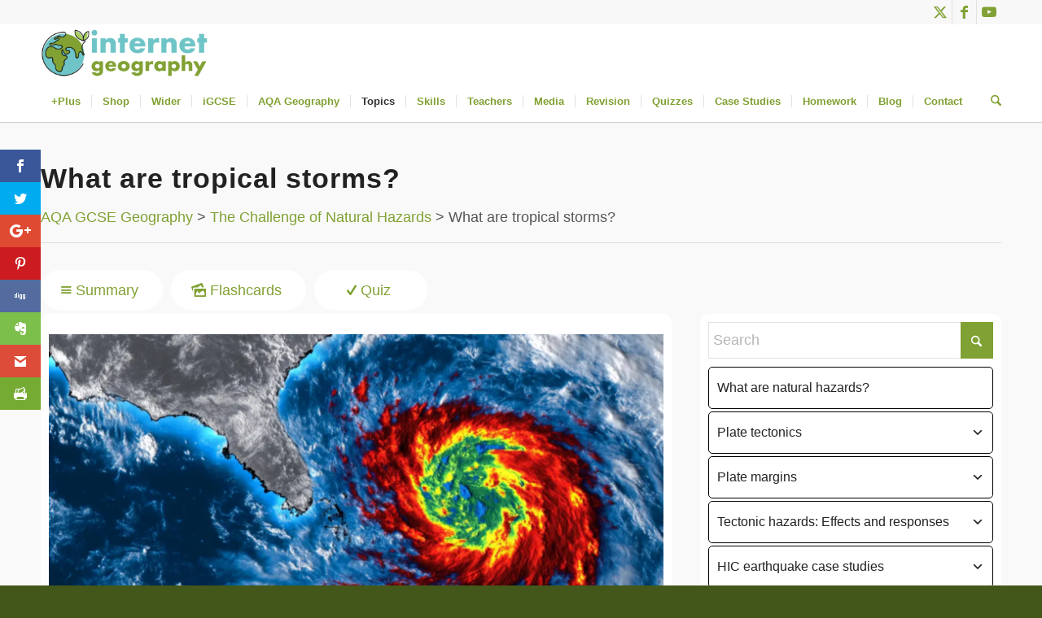

--- FILE ---
content_type: text/html; charset=UTF-8
request_url: https://www.internetgeography.net/topics/what-are-tropical-storms/
body_size: 62469
content:
<!DOCTYPE html>
<html lang="en-GB" class="html_stretched responsive av-preloader-disabled  html_header_top html_logo_left html_bottom_nav_header html_menu_left html_custom html_header_sticky_disabled html_header_shrinking_disabled html_header_topbar_active html_mobile_menu_phone html_header_searchicon html_content_align_center html_header_unstick_top_disabled html_header_stretch_disabled html_minimal_header html_minimal_header_shadow html_av-submenu-hidden html_av-submenu-display-hover html_av-overlay-side html_av-overlay-side-classic html_av-submenu-noclone html_entry_id_899 av-cookies-no-cookie-consent av-no-preview av-default-lightbox html_text_menu_active av-mobile-menu-switch-default">
<head>
<meta charset="UTF-8" />


<!-- mobile setting -->
<meta name="viewport" content="width=device-width, initial-scale=1">

<!-- Scripts/CSS and wp_head hook -->
<script>var et_site_url='https://www.internetgeography.net';var et_post_id='899';function et_core_page_resource_fallback(a,b){"undefined"===typeof b&&(b=a.sheet.cssRules&&0===a.sheet.cssRules.length);b&&(a.onerror=null,a.onload=null,a.href?a.href=et_site_url+"/?et_core_page_resource="+a.id+et_post_id:a.src&&(a.src=et_site_url+"/?et_core_page_resource="+a.id+et_post_id))}
</script><link href="https://fonts.googleapis.com/css?family=Lato:100,100i,200,200i,300,300i,400,400i,500,500i,600,600i,700,700i,800,800i,900,900i%7COpen+Sans:100,100i,200,200i,300,300i,400,400i,500,500i,600,600i,700,700i,800,800i,900,900i%7CIndie+Flower:100,100i,200,200i,300,300i,400,400i,500,500i,600,600i,700,700i,800,800i,900,900i%7COswald:100,100i,200,200i,300,300i,400,400i,500,500i,600,600i,700,700i,800,800i,900,900i%7CPoppins:100,100i,200,200i,300,300i,400,400i,500,500i,600,600i,700,700i,800,800i,900,900i%7CMontserrat:100,100i,200,200i,300,300i,400,400i,500,500i,600,600i,700,700i,800,800i,900,900i%7CRoboto+Slab:100,100i,200,200i,300,300i,400,400i,500,500i,600,600i,700,700i,800,800i,900,900i" rel="stylesheet"><meta name='robots' content='index, follow, max-image-preview:large, max-snippet:-1, max-video-preview:-1' />
<meta name="dlm-version" content="5.1.6"><script>window._wca = window._wca || [];</script>

	<!-- This site is optimized with the Yoast SEO Premium plugin v26.7 (Yoast SEO v26.7) - https://yoast.com/wordpress/plugins/seo/ -->
	<title>What are tropical storms? - Internet Geography</title>
	<meta name="description" content="What are tropical storms? They are areas of extreme low pressure. This means air rises, causing &#039;low pressure&#039; on the Earth&#039;s surface." />
	<link rel="canonical" href="https://www.internetgeography.net/topics/what-are-tropical-storms/" />
	<meta property="og:locale" content="en_GB" />
	<meta property="og:type" content="article" />
	<meta property="og:title" content="What are tropical storms?" />
	<meta property="og:description" content="What are tropical storms? They are areas of extreme low pressure. This means air rises, causing &#039;low pressure&#039; on the Earth&#039;s surface." />
	<meta property="og:url" content="https://www.internetgeography.net/topics/what-are-tropical-storms/" />
	<meta property="og:site_name" content="Internet Geography" />
	<meta property="article:publisher" content="https://www.facebook.com/internetgeography" />
	<meta property="article:modified_time" content="2025-07-21T22:15:57+00:00" />
	<meta property="og:image" content="https://www.internetgeography.net/wp-content/uploads/2025/07/What-are-tropical-storms-and-where-do-they-happen.webp" />
	<meta property="og:image:width" content="1200" />
	<meta property="og:image:height" content="670" />
	<meta property="og:image:type" content="image/webp" />
	<meta name="twitter:card" content="summary_large_image" />
	<meta name="twitter:site" content="@internetgeog" />
	<meta name="twitter:label1" content="Estimated reading time" />
	<meta name="twitter:data1" content="4 minutes" />
	<script type="application/ld+json" class="yoast-schema-graph">{"@context":"https://schema.org","@graph":[{"@type":"WebPage","@id":"https://www.internetgeography.net/topics/what-are-tropical-storms/","url":"https://www.internetgeography.net/topics/what-are-tropical-storms/","name":"What are tropical storms? - Internet Geography","isPartOf":{"@id":"https://www.internetgeography.net/#website"},"primaryImageOfPage":{"@id":"https://www.internetgeography.net/topics/what-are-tropical-storms/#primaryimage"},"image":{"@id":"https://www.internetgeography.net/topics/what-are-tropical-storms/#primaryimage"},"thumbnailUrl":"https://www.internetgeography.net/wp-content/uploads/2025/07/What-are-tropical-storms-and-where-do-they-happen.webp","datePublished":"2016-03-28T11:55:52+00:00","dateModified":"2025-07-21T22:15:57+00:00","description":"What are tropical storms? They are areas of extreme low pressure. This means air rises, causing 'low pressure' on the Earth's surface.","breadcrumb":{"@id":"https://www.internetgeography.net/topics/what-are-tropical-storms/#breadcrumb"},"inLanguage":"en-GB","potentialAction":[{"@type":"ReadAction","target":["https://www.internetgeography.net/topics/what-are-tropical-storms/"]}]},{"@type":"ImageObject","inLanguage":"en-GB","@id":"https://www.internetgeography.net/topics/what-are-tropical-storms/#primaryimage","url":"https://www.internetgeography.net/wp-content/uploads/2025/07/What-are-tropical-storms-and-where-do-they-happen.webp","contentUrl":"https://www.internetgeography.net/wp-content/uploads/2025/07/What-are-tropical-storms-and-where-do-they-happen.webp","width":1200,"height":670,"caption":"What are tropical storms and where do they happen?"},{"@type":"BreadcrumbList","@id":"https://www.internetgeography.net/topics/what-are-tropical-storms/#breadcrumb","itemListElement":[{"@type":"ListItem","position":1,"name":"Home","item":"https://www.internetgeography.net/home-2022/"},{"@type":"ListItem","position":2,"name":"Topics","item":"https://www.internetgeography.net/topics/"},{"@type":"ListItem","position":3,"name":"What are tropical storms?"}]},{"@type":"WebSite","@id":"https://www.internetgeography.net/#website","url":"https://www.internetgeography.net/","name":"Internet Geography","description":"THE Geography site for students and teachers of geography.","publisher":{"@id":"https://www.internetgeography.net/#organization"},"potentialAction":[{"@type":"SearchAction","target":{"@type":"EntryPoint","urlTemplate":"https://www.internetgeography.net/?s={search_term_string}"},"query-input":{"@type":"PropertyValueSpecification","valueRequired":true,"valueName":"search_term_string"}}],"inLanguage":"en-GB"},{"@type":"Organization","@id":"https://www.internetgeography.net/#organization","name":"Internet Geography","url":"https://www.internetgeography.net/","logo":{"@type":"ImageObject","inLanguage":"en-GB","@id":"https://www.internetgeography.net/#/schema/logo/image/","url":"https://www.internetgeography.net/wp-content/uploads/2016/04/logo_retina.png","contentUrl":"https://www.internetgeography.net/wp-content/uploads/2016/04/logo_retina.png","width":800,"height":86,"caption":"Internet Geography"},"image":{"@id":"https://www.internetgeography.net/#/schema/logo/image/"},"sameAs":["https://www.facebook.com/internetgeography","https://x.com/internetgeog"]}]}</script>
	<!-- / Yoast SEO Premium plugin. -->


<link rel='dns-prefetch' href='//stats.wp.com' />
<link rel='dns-prefetch' href='//secure.gravatar.com' />
<link rel='dns-prefetch' href='//js.stripe.com' />
<link rel='dns-prefetch' href='//fonts.googleapis.com' />
<link rel='dns-prefetch' href='//v0.wordpress.com' />
<link rel="alternate" type="application/rss+xml" title="Internet Geography &raquo; Feed" href="https://www.internetgeography.net/feed/" />
<link rel="alternate" type="application/rss+xml" title="Internet Geography &raquo; Comments Feed" href="https://www.internetgeography.net/comments/feed/" />
<link rel="alternate" title="oEmbed (JSON)" type="application/json+oembed" href="https://www.internetgeography.net/wp-json/oembed/1.0/embed?url=https%3A%2F%2Fwww.internetgeography.net%2Ftopics%2Fwhat-are-tropical-storms%2F" />
<link rel="alternate" title="oEmbed (XML)" type="text/xml+oembed" href="https://www.internetgeography.net/wp-json/oembed/1.0/embed?url=https%3A%2F%2Fwww.internetgeography.net%2Ftopics%2Fwhat-are-tropical-storms%2F&#038;format=xml" />
<style id='wp-img-auto-sizes-contain-inline-css' type='text/css'>
img:is([sizes=auto i],[sizes^="auto," i]){contain-intrinsic-size:3000px 1500px}
/*# sourceURL=wp-img-auto-sizes-contain-inline-css */
</style>
<link rel='stylesheet' id='avia-grid-css' href='https://www.internetgeography.net/wp-content/themes/enfold/css/grid.min.css?ver=7.1.3' type='text/css' media='all' />
<link rel='stylesheet' id='avia-base-css' href='https://www.internetgeography.net/wp-content/themes/enfold/css/base.min.css?ver=7.1.3' type='text/css' media='all' />
<link rel='stylesheet' id='avia-layout-css' href='https://www.internetgeography.net/wp-content/themes/enfold/css/layout.min.css?ver=7.1.3' type='text/css' media='all' />
<link rel='stylesheet' id='avia-module-blog-css' href='https://www.internetgeography.net/wp-content/themes/enfold/config-templatebuilder/avia-shortcodes/blog/blog.min.css?ver=7.1.3' type='text/css' media='all' />
<link rel='stylesheet' id='avia-module-postslider-css' href='https://www.internetgeography.net/wp-content/themes/enfold/config-templatebuilder/avia-shortcodes/postslider/postslider.min.css?ver=7.1.3' type='text/css' media='all' />
<link rel='stylesheet' id='avia-module-button-css' href='https://www.internetgeography.net/wp-content/themes/enfold/config-templatebuilder/avia-shortcodes/buttons/buttons.min.css?ver=7.1.3' type='text/css' media='all' />
<link rel='stylesheet' id='avia-module-buttonrow-css' href='https://www.internetgeography.net/wp-content/themes/enfold/config-templatebuilder/avia-shortcodes/buttonrow/buttonrow.min.css?ver=7.1.3' type='text/css' media='all' />
<link rel='stylesheet' id='avia-module-button-fullwidth-css' href='https://www.internetgeography.net/wp-content/themes/enfold/config-templatebuilder/avia-shortcodes/buttons_fullwidth/buttons_fullwidth.min.css?ver=7.1.3' type='text/css' media='all' />
<link rel='stylesheet' id='avia-module-comments-css' href='https://www.internetgeography.net/wp-content/themes/enfold/config-templatebuilder/avia-shortcodes/comments/comments.min.css?ver=7.1.3' type='text/css' media='all' />
<link rel='stylesheet' id='avia-module-contact-css' href='https://www.internetgeography.net/wp-content/themes/enfold/config-templatebuilder/avia-shortcodes/contact/contact.min.css?ver=7.1.3' type='text/css' media='all' />
<link rel='stylesheet' id='avia-module-slideshow-css' href='https://www.internetgeography.net/wp-content/themes/enfold/config-templatebuilder/avia-shortcodes/slideshow/slideshow.min.css?ver=7.1.3' type='text/css' media='all' />
<link rel='stylesheet' id='avia-module-slideshow-contentpartner-css' href='https://www.internetgeography.net/wp-content/themes/enfold/config-templatebuilder/avia-shortcodes/contentslider/contentslider.min.css?ver=7.1.3' type='text/css' media='all' />
<link rel='stylesheet' id='avia-module-countdown-css' href='https://www.internetgeography.net/wp-content/themes/enfold/config-templatebuilder/avia-shortcodes/countdown/countdown.min.css?ver=7.1.3' type='text/css' media='all' />
<link rel='stylesheet' id='avia-module-gallery-css' href='https://www.internetgeography.net/wp-content/themes/enfold/config-templatebuilder/avia-shortcodes/gallery/gallery.min.css?ver=7.1.3' type='text/css' media='all' />
<link rel='stylesheet' id='avia-module-gridrow-css' href='https://www.internetgeography.net/wp-content/themes/enfold/config-templatebuilder/avia-shortcodes/grid_row/grid_row.min.css?ver=7.1.3' type='text/css' media='all' />
<link rel='stylesheet' id='avia-module-heading-css' href='https://www.internetgeography.net/wp-content/themes/enfold/config-templatebuilder/avia-shortcodes/heading/heading.min.css?ver=7.1.3' type='text/css' media='all' />
<link rel='stylesheet' id='avia-module-hr-css' href='https://www.internetgeography.net/wp-content/themes/enfold/config-templatebuilder/avia-shortcodes/hr/hr.min.css?ver=7.1.3' type='text/css' media='all' />
<link rel='stylesheet' id='avia-module-icon-css' href='https://www.internetgeography.net/wp-content/themes/enfold/config-templatebuilder/avia-shortcodes/icon/icon.min.css?ver=7.1.3' type='text/css' media='all' />
<link rel='stylesheet' id='avia-module-iconbox-css' href='https://www.internetgeography.net/wp-content/themes/enfold/config-templatebuilder/avia-shortcodes/iconbox/iconbox.min.css?ver=7.1.3' type='text/css' media='all' />
<link rel='stylesheet' id='avia-module-icongrid-css' href='https://www.internetgeography.net/wp-content/themes/enfold/config-templatebuilder/avia-shortcodes/icongrid/icongrid.min.css?ver=7.1.3' type='text/css' media='all' />
<link rel='stylesheet' id='avia-module-iconlist-css' href='https://www.internetgeography.net/wp-content/themes/enfold/config-templatebuilder/avia-shortcodes/iconlist/iconlist.min.css?ver=7.1.3' type='text/css' media='all' />
<link rel='stylesheet' id='avia-module-image-css' href='https://www.internetgeography.net/wp-content/themes/enfold/config-templatebuilder/avia-shortcodes/image/image.min.css?ver=7.1.3' type='text/css' media='all' />
<link rel='stylesheet' id='avia-module-magazine-css' href='https://www.internetgeography.net/wp-content/themes/enfold/config-templatebuilder/avia-shortcodes/magazine/magazine.min.css?ver=7.1.3' type='text/css' media='all' />
<link rel='stylesheet' id='avia-module-masonry-css' href='https://www.internetgeography.net/wp-content/themes/enfold/config-templatebuilder/avia-shortcodes/masonry_entries/masonry_entries.min.css?ver=7.1.3' type='text/css' media='all' />
<link rel='stylesheet' id='avia-siteloader-css' href='https://www.internetgeography.net/wp-content/themes/enfold/css/avia-snippet-site-preloader.min.css?ver=7.1.3' type='text/css' media='all' />
<link rel='stylesheet' id='avia-module-menu-css' href='https://www.internetgeography.net/wp-content/themes/enfold/config-templatebuilder/avia-shortcodes/menu/menu.min.css?ver=7.1.3' type='text/css' media='all' />
<link rel='stylesheet' id='avia-module-numbers-css' href='https://www.internetgeography.net/wp-content/themes/enfold/config-templatebuilder/avia-shortcodes/numbers/numbers.min.css?ver=7.1.3' type='text/css' media='all' />
<link rel='stylesheet' id='avia-module-catalogue-css' href='https://www.internetgeography.net/wp-content/themes/enfold/config-templatebuilder/avia-shortcodes/catalogue/catalogue.min.css?ver=7.1.3' type='text/css' media='all' />
<link rel='stylesheet' id='avia-module-promobox-css' href='https://www.internetgeography.net/wp-content/themes/enfold/config-templatebuilder/avia-shortcodes/promobox/promobox.min.css?ver=7.1.3' type='text/css' media='all' />
<link rel='stylesheet' id='avia-module-slideshow-fullsize-css' href='https://www.internetgeography.net/wp-content/themes/enfold/config-templatebuilder/avia-shortcodes/slideshow_fullsize/slideshow_fullsize.min.css?ver=7.1.3' type='text/css' media='all' />
<link rel='stylesheet' id='avia-module-social-css' href='https://www.internetgeography.net/wp-content/themes/enfold/config-templatebuilder/avia-shortcodes/social_share/social_share.min.css?ver=7.1.3' type='text/css' media='all' />
<link rel='stylesheet' id='avia-module-tabsection-css' href='https://www.internetgeography.net/wp-content/themes/enfold/config-templatebuilder/avia-shortcodes/tab_section/tab_section.min.css?ver=7.1.3' type='text/css' media='all' />
<link rel='stylesheet' id='avia-module-table-css' href='https://www.internetgeography.net/wp-content/themes/enfold/config-templatebuilder/avia-shortcodes/table/table.min.css?ver=7.1.3' type='text/css' media='all' />
<link rel='stylesheet' id='avia-module-tabs-css' href='https://www.internetgeography.net/wp-content/themes/enfold/config-templatebuilder/avia-shortcodes/tabs/tabs.min.css?ver=7.1.3' type='text/css' media='all' />
<link rel='stylesheet' id='avia-module-testimonials-css' href='https://www.internetgeography.net/wp-content/themes/enfold/config-templatebuilder/avia-shortcodes/testimonials/testimonials.min.css?ver=7.1.3' type='text/css' media='all' />
<link rel='stylesheet' id='avia-module-timeline-css' href='https://www.internetgeography.net/wp-content/themes/enfold/config-templatebuilder/avia-shortcodes/timeline/timeline.min.css?ver=7.1.3' type='text/css' media='all' />
<link rel='stylesheet' id='avia-module-toggles-css' href='https://www.internetgeography.net/wp-content/themes/enfold/config-templatebuilder/avia-shortcodes/toggles/toggles.min.css?ver=7.1.3' type='text/css' media='all' />
<link rel='stylesheet' id='avia-module-video-css' href='https://www.internetgeography.net/wp-content/themes/enfold/config-templatebuilder/avia-shortcodes/video/video.min.css?ver=7.1.3' type='text/css' media='all' />
<link rel='stylesheet' id='avia-scs-css' href='https://www.internetgeography.net/wp-content/themes/enfold/css/shortcodes.min.css?ver=7.1.3' type='text/css' media='all' />
<link rel='stylesheet' id='avia-woocommerce-css-css' href='https://www.internetgeography.net/wp-content/themes/enfold/config-woocommerce/woocommerce-mod.min.css?ver=7.1.3' type='text/css' media='all' />
<style id='wp-block-library-inline-css' type='text/css'>
:root{--wp-block-synced-color:#7a00df;--wp-block-synced-color--rgb:122,0,223;--wp-bound-block-color:var(--wp-block-synced-color);--wp-editor-canvas-background:#ddd;--wp-admin-theme-color:#007cba;--wp-admin-theme-color--rgb:0,124,186;--wp-admin-theme-color-darker-10:#006ba1;--wp-admin-theme-color-darker-10--rgb:0,107,160.5;--wp-admin-theme-color-darker-20:#005a87;--wp-admin-theme-color-darker-20--rgb:0,90,135;--wp-admin-border-width-focus:2px}@media (min-resolution:192dpi){:root{--wp-admin-border-width-focus:1.5px}}.wp-element-button{cursor:pointer}:root .has-very-light-gray-background-color{background-color:#eee}:root .has-very-dark-gray-background-color{background-color:#313131}:root .has-very-light-gray-color{color:#eee}:root .has-very-dark-gray-color{color:#313131}:root .has-vivid-green-cyan-to-vivid-cyan-blue-gradient-background{background:linear-gradient(135deg,#00d084,#0693e3)}:root .has-purple-crush-gradient-background{background:linear-gradient(135deg,#34e2e4,#4721fb 50%,#ab1dfe)}:root .has-hazy-dawn-gradient-background{background:linear-gradient(135deg,#faaca8,#dad0ec)}:root .has-subdued-olive-gradient-background{background:linear-gradient(135deg,#fafae1,#67a671)}:root .has-atomic-cream-gradient-background{background:linear-gradient(135deg,#fdd79a,#004a59)}:root .has-nightshade-gradient-background{background:linear-gradient(135deg,#330968,#31cdcf)}:root .has-midnight-gradient-background{background:linear-gradient(135deg,#020381,#2874fc)}:root{--wp--preset--font-size--normal:16px;--wp--preset--font-size--huge:42px}.has-regular-font-size{font-size:1em}.has-larger-font-size{font-size:2.625em}.has-normal-font-size{font-size:var(--wp--preset--font-size--normal)}.has-huge-font-size{font-size:var(--wp--preset--font-size--huge)}.has-text-align-center{text-align:center}.has-text-align-left{text-align:left}.has-text-align-right{text-align:right}.has-fit-text{white-space:nowrap!important}#end-resizable-editor-section{display:none}.aligncenter{clear:both}.items-justified-left{justify-content:flex-start}.items-justified-center{justify-content:center}.items-justified-right{justify-content:flex-end}.items-justified-space-between{justify-content:space-between}.screen-reader-text{border:0;clip-path:inset(50%);height:1px;margin:-1px;overflow:hidden;padding:0;position:absolute;width:1px;word-wrap:normal!important}.screen-reader-text:focus{background-color:#ddd;clip-path:none;color:#444;display:block;font-size:1em;height:auto;left:5px;line-height:normal;padding:15px 23px 14px;text-decoration:none;top:5px;width:auto;z-index:100000}html :where(.has-border-color){border-style:solid}html :where([style*=border-top-color]){border-top-style:solid}html :where([style*=border-right-color]){border-right-style:solid}html :where([style*=border-bottom-color]){border-bottom-style:solid}html :where([style*=border-left-color]){border-left-style:solid}html :where([style*=border-width]){border-style:solid}html :where([style*=border-top-width]){border-top-style:solid}html :where([style*=border-right-width]){border-right-style:solid}html :where([style*=border-bottom-width]){border-bottom-style:solid}html :where([style*=border-left-width]){border-left-style:solid}html :where(img[class*=wp-image-]){height:auto;max-width:100%}:where(figure){margin:0 0 1em}html :where(.is-position-sticky){--wp-admin--admin-bar--position-offset:var(--wp-admin--admin-bar--height,0px)}@media screen and (max-width:600px){html :where(.is-position-sticky){--wp-admin--admin-bar--position-offset:0px}}

/*# sourceURL=wp-block-library-inline-css */
</style><style id='global-styles-inline-css' type='text/css'>
:root{--wp--preset--aspect-ratio--square: 1;--wp--preset--aspect-ratio--4-3: 4/3;--wp--preset--aspect-ratio--3-4: 3/4;--wp--preset--aspect-ratio--3-2: 3/2;--wp--preset--aspect-ratio--2-3: 2/3;--wp--preset--aspect-ratio--16-9: 16/9;--wp--preset--aspect-ratio--9-16: 9/16;--wp--preset--color--black: #000000;--wp--preset--color--cyan-bluish-gray: #abb8c3;--wp--preset--color--white: #ffffff;--wp--preset--color--pale-pink: #f78da7;--wp--preset--color--vivid-red: #cf2e2e;--wp--preset--color--luminous-vivid-orange: #ff6900;--wp--preset--color--luminous-vivid-amber: #fcb900;--wp--preset--color--light-green-cyan: #7bdcb5;--wp--preset--color--vivid-green-cyan: #00d084;--wp--preset--color--pale-cyan-blue: #8ed1fc;--wp--preset--color--vivid-cyan-blue: #0693e3;--wp--preset--color--vivid-purple: #9b51e0;--wp--preset--color--metallic-red: #b02b2c;--wp--preset--color--maximum-yellow-red: #edae44;--wp--preset--color--yellow-sun: #eeee22;--wp--preset--color--palm-leaf: #83a846;--wp--preset--color--aero: #7bb0e7;--wp--preset--color--old-lavender: #745f7e;--wp--preset--color--steel-teal: #5f8789;--wp--preset--color--raspberry-pink: #d65799;--wp--preset--color--medium-turquoise: #4ecac2;--wp--preset--gradient--vivid-cyan-blue-to-vivid-purple: linear-gradient(135deg,rgb(6,147,227) 0%,rgb(155,81,224) 100%);--wp--preset--gradient--light-green-cyan-to-vivid-green-cyan: linear-gradient(135deg,rgb(122,220,180) 0%,rgb(0,208,130) 100%);--wp--preset--gradient--luminous-vivid-amber-to-luminous-vivid-orange: linear-gradient(135deg,rgb(252,185,0) 0%,rgb(255,105,0) 100%);--wp--preset--gradient--luminous-vivid-orange-to-vivid-red: linear-gradient(135deg,rgb(255,105,0) 0%,rgb(207,46,46) 100%);--wp--preset--gradient--very-light-gray-to-cyan-bluish-gray: linear-gradient(135deg,rgb(238,238,238) 0%,rgb(169,184,195) 100%);--wp--preset--gradient--cool-to-warm-spectrum: linear-gradient(135deg,rgb(74,234,220) 0%,rgb(151,120,209) 20%,rgb(207,42,186) 40%,rgb(238,44,130) 60%,rgb(251,105,98) 80%,rgb(254,248,76) 100%);--wp--preset--gradient--blush-light-purple: linear-gradient(135deg,rgb(255,206,236) 0%,rgb(152,150,240) 100%);--wp--preset--gradient--blush-bordeaux: linear-gradient(135deg,rgb(254,205,165) 0%,rgb(254,45,45) 50%,rgb(107,0,62) 100%);--wp--preset--gradient--luminous-dusk: linear-gradient(135deg,rgb(255,203,112) 0%,rgb(199,81,192) 50%,rgb(65,88,208) 100%);--wp--preset--gradient--pale-ocean: linear-gradient(135deg,rgb(255,245,203) 0%,rgb(182,227,212) 50%,rgb(51,167,181) 100%);--wp--preset--gradient--electric-grass: linear-gradient(135deg,rgb(202,248,128) 0%,rgb(113,206,126) 100%);--wp--preset--gradient--midnight: linear-gradient(135deg,rgb(2,3,129) 0%,rgb(40,116,252) 100%);--wp--preset--font-size--small: 1rem;--wp--preset--font-size--medium: 1.125rem;--wp--preset--font-size--large: 1.75rem;--wp--preset--font-size--x-large: clamp(1.75rem, 3vw, 2.25rem);--wp--preset--spacing--20: 0.44rem;--wp--preset--spacing--30: 0.67rem;--wp--preset--spacing--40: 1rem;--wp--preset--spacing--50: 1.5rem;--wp--preset--spacing--60: 2.25rem;--wp--preset--spacing--70: 3.38rem;--wp--preset--spacing--80: 5.06rem;--wp--preset--shadow--natural: 6px 6px 9px rgba(0, 0, 0, 0.2);--wp--preset--shadow--deep: 12px 12px 50px rgba(0, 0, 0, 0.4);--wp--preset--shadow--sharp: 6px 6px 0px rgba(0, 0, 0, 0.2);--wp--preset--shadow--outlined: 6px 6px 0px -3px rgb(255, 255, 255), 6px 6px rgb(0, 0, 0);--wp--preset--shadow--crisp: 6px 6px 0px rgb(0, 0, 0);}:root { --wp--style--global--content-size: 800px;--wp--style--global--wide-size: 1130px; }:where(body) { margin: 0; }.wp-site-blocks > .alignleft { float: left; margin-right: 2em; }.wp-site-blocks > .alignright { float: right; margin-left: 2em; }.wp-site-blocks > .aligncenter { justify-content: center; margin-left: auto; margin-right: auto; }:where(.is-layout-flex){gap: 0.5em;}:where(.is-layout-grid){gap: 0.5em;}.is-layout-flow > .alignleft{float: left;margin-inline-start: 0;margin-inline-end: 2em;}.is-layout-flow > .alignright{float: right;margin-inline-start: 2em;margin-inline-end: 0;}.is-layout-flow > .aligncenter{margin-left: auto !important;margin-right: auto !important;}.is-layout-constrained > .alignleft{float: left;margin-inline-start: 0;margin-inline-end: 2em;}.is-layout-constrained > .alignright{float: right;margin-inline-start: 2em;margin-inline-end: 0;}.is-layout-constrained > .aligncenter{margin-left: auto !important;margin-right: auto !important;}.is-layout-constrained > :where(:not(.alignleft):not(.alignright):not(.alignfull)){max-width: var(--wp--style--global--content-size);margin-left: auto !important;margin-right: auto !important;}.is-layout-constrained > .alignwide{max-width: var(--wp--style--global--wide-size);}body .is-layout-flex{display: flex;}.is-layout-flex{flex-wrap: wrap;align-items: center;}.is-layout-flex > :is(*, div){margin: 0;}body .is-layout-grid{display: grid;}.is-layout-grid > :is(*, div){margin: 0;}body{padding-top: 0px;padding-right: 0px;padding-bottom: 0px;padding-left: 0px;}a:where(:not(.wp-element-button)){text-decoration: underline;}:root :where(.wp-element-button, .wp-block-button__link){background-color: #32373c;border-width: 0;color: #fff;font-family: inherit;font-size: inherit;font-style: inherit;font-weight: inherit;letter-spacing: inherit;line-height: inherit;padding-top: calc(0.667em + 2px);padding-right: calc(1.333em + 2px);padding-bottom: calc(0.667em + 2px);padding-left: calc(1.333em + 2px);text-decoration: none;text-transform: inherit;}.has-black-color{color: var(--wp--preset--color--black) !important;}.has-cyan-bluish-gray-color{color: var(--wp--preset--color--cyan-bluish-gray) !important;}.has-white-color{color: var(--wp--preset--color--white) !important;}.has-pale-pink-color{color: var(--wp--preset--color--pale-pink) !important;}.has-vivid-red-color{color: var(--wp--preset--color--vivid-red) !important;}.has-luminous-vivid-orange-color{color: var(--wp--preset--color--luminous-vivid-orange) !important;}.has-luminous-vivid-amber-color{color: var(--wp--preset--color--luminous-vivid-amber) !important;}.has-light-green-cyan-color{color: var(--wp--preset--color--light-green-cyan) !important;}.has-vivid-green-cyan-color{color: var(--wp--preset--color--vivid-green-cyan) !important;}.has-pale-cyan-blue-color{color: var(--wp--preset--color--pale-cyan-blue) !important;}.has-vivid-cyan-blue-color{color: var(--wp--preset--color--vivid-cyan-blue) !important;}.has-vivid-purple-color{color: var(--wp--preset--color--vivid-purple) !important;}.has-metallic-red-color{color: var(--wp--preset--color--metallic-red) !important;}.has-maximum-yellow-red-color{color: var(--wp--preset--color--maximum-yellow-red) !important;}.has-yellow-sun-color{color: var(--wp--preset--color--yellow-sun) !important;}.has-palm-leaf-color{color: var(--wp--preset--color--palm-leaf) !important;}.has-aero-color{color: var(--wp--preset--color--aero) !important;}.has-old-lavender-color{color: var(--wp--preset--color--old-lavender) !important;}.has-steel-teal-color{color: var(--wp--preset--color--steel-teal) !important;}.has-raspberry-pink-color{color: var(--wp--preset--color--raspberry-pink) !important;}.has-medium-turquoise-color{color: var(--wp--preset--color--medium-turquoise) !important;}.has-black-background-color{background-color: var(--wp--preset--color--black) !important;}.has-cyan-bluish-gray-background-color{background-color: var(--wp--preset--color--cyan-bluish-gray) !important;}.has-white-background-color{background-color: var(--wp--preset--color--white) !important;}.has-pale-pink-background-color{background-color: var(--wp--preset--color--pale-pink) !important;}.has-vivid-red-background-color{background-color: var(--wp--preset--color--vivid-red) !important;}.has-luminous-vivid-orange-background-color{background-color: var(--wp--preset--color--luminous-vivid-orange) !important;}.has-luminous-vivid-amber-background-color{background-color: var(--wp--preset--color--luminous-vivid-amber) !important;}.has-light-green-cyan-background-color{background-color: var(--wp--preset--color--light-green-cyan) !important;}.has-vivid-green-cyan-background-color{background-color: var(--wp--preset--color--vivid-green-cyan) !important;}.has-pale-cyan-blue-background-color{background-color: var(--wp--preset--color--pale-cyan-blue) !important;}.has-vivid-cyan-blue-background-color{background-color: var(--wp--preset--color--vivid-cyan-blue) !important;}.has-vivid-purple-background-color{background-color: var(--wp--preset--color--vivid-purple) !important;}.has-metallic-red-background-color{background-color: var(--wp--preset--color--metallic-red) !important;}.has-maximum-yellow-red-background-color{background-color: var(--wp--preset--color--maximum-yellow-red) !important;}.has-yellow-sun-background-color{background-color: var(--wp--preset--color--yellow-sun) !important;}.has-palm-leaf-background-color{background-color: var(--wp--preset--color--palm-leaf) !important;}.has-aero-background-color{background-color: var(--wp--preset--color--aero) !important;}.has-old-lavender-background-color{background-color: var(--wp--preset--color--old-lavender) !important;}.has-steel-teal-background-color{background-color: var(--wp--preset--color--steel-teal) !important;}.has-raspberry-pink-background-color{background-color: var(--wp--preset--color--raspberry-pink) !important;}.has-medium-turquoise-background-color{background-color: var(--wp--preset--color--medium-turquoise) !important;}.has-black-border-color{border-color: var(--wp--preset--color--black) !important;}.has-cyan-bluish-gray-border-color{border-color: var(--wp--preset--color--cyan-bluish-gray) !important;}.has-white-border-color{border-color: var(--wp--preset--color--white) !important;}.has-pale-pink-border-color{border-color: var(--wp--preset--color--pale-pink) !important;}.has-vivid-red-border-color{border-color: var(--wp--preset--color--vivid-red) !important;}.has-luminous-vivid-orange-border-color{border-color: var(--wp--preset--color--luminous-vivid-orange) !important;}.has-luminous-vivid-amber-border-color{border-color: var(--wp--preset--color--luminous-vivid-amber) !important;}.has-light-green-cyan-border-color{border-color: var(--wp--preset--color--light-green-cyan) !important;}.has-vivid-green-cyan-border-color{border-color: var(--wp--preset--color--vivid-green-cyan) !important;}.has-pale-cyan-blue-border-color{border-color: var(--wp--preset--color--pale-cyan-blue) !important;}.has-vivid-cyan-blue-border-color{border-color: var(--wp--preset--color--vivid-cyan-blue) !important;}.has-vivid-purple-border-color{border-color: var(--wp--preset--color--vivid-purple) !important;}.has-metallic-red-border-color{border-color: var(--wp--preset--color--metallic-red) !important;}.has-maximum-yellow-red-border-color{border-color: var(--wp--preset--color--maximum-yellow-red) !important;}.has-yellow-sun-border-color{border-color: var(--wp--preset--color--yellow-sun) !important;}.has-palm-leaf-border-color{border-color: var(--wp--preset--color--palm-leaf) !important;}.has-aero-border-color{border-color: var(--wp--preset--color--aero) !important;}.has-old-lavender-border-color{border-color: var(--wp--preset--color--old-lavender) !important;}.has-steel-teal-border-color{border-color: var(--wp--preset--color--steel-teal) !important;}.has-raspberry-pink-border-color{border-color: var(--wp--preset--color--raspberry-pink) !important;}.has-medium-turquoise-border-color{border-color: var(--wp--preset--color--medium-turquoise) !important;}.has-vivid-cyan-blue-to-vivid-purple-gradient-background{background: var(--wp--preset--gradient--vivid-cyan-blue-to-vivid-purple) !important;}.has-light-green-cyan-to-vivid-green-cyan-gradient-background{background: var(--wp--preset--gradient--light-green-cyan-to-vivid-green-cyan) !important;}.has-luminous-vivid-amber-to-luminous-vivid-orange-gradient-background{background: var(--wp--preset--gradient--luminous-vivid-amber-to-luminous-vivid-orange) !important;}.has-luminous-vivid-orange-to-vivid-red-gradient-background{background: var(--wp--preset--gradient--luminous-vivid-orange-to-vivid-red) !important;}.has-very-light-gray-to-cyan-bluish-gray-gradient-background{background: var(--wp--preset--gradient--very-light-gray-to-cyan-bluish-gray) !important;}.has-cool-to-warm-spectrum-gradient-background{background: var(--wp--preset--gradient--cool-to-warm-spectrum) !important;}.has-blush-light-purple-gradient-background{background: var(--wp--preset--gradient--blush-light-purple) !important;}.has-blush-bordeaux-gradient-background{background: var(--wp--preset--gradient--blush-bordeaux) !important;}.has-luminous-dusk-gradient-background{background: var(--wp--preset--gradient--luminous-dusk) !important;}.has-pale-ocean-gradient-background{background: var(--wp--preset--gradient--pale-ocean) !important;}.has-electric-grass-gradient-background{background: var(--wp--preset--gradient--electric-grass) !important;}.has-midnight-gradient-background{background: var(--wp--preset--gradient--midnight) !important;}.has-small-font-size{font-size: var(--wp--preset--font-size--small) !important;}.has-medium-font-size{font-size: var(--wp--preset--font-size--medium) !important;}.has-large-font-size{font-size: var(--wp--preset--font-size--large) !important;}.has-x-large-font-size{font-size: var(--wp--preset--font-size--x-large) !important;}
/*# sourceURL=global-styles-inline-css */
</style>

<link rel='stylesheet' id='wp-components-css' href='https://www.internetgeography.net/wp-includes/css/dist/components/style.min.css?ver=2bc68dce38c88bebf8230c6d15ac8696' type='text/css' media='all' />
<link rel='stylesheet' id='wp-preferences-css' href='https://www.internetgeography.net/wp-includes/css/dist/preferences/style.min.css?ver=2bc68dce38c88bebf8230c6d15ac8696' type='text/css' media='all' />
<link rel='stylesheet' id='wp-block-editor-css' href='https://www.internetgeography.net/wp-includes/css/dist/block-editor/style.min.css?ver=2bc68dce38c88bebf8230c6d15ac8696' type='text/css' media='all' />
<link rel='stylesheet' id='popup-maker-block-library-style-css' href='https://www.internetgeography.net/wp-content/plugins/popup-maker/dist/packages/block-library-style.css?ver=dbea705cfafe089d65f1' type='text/css' media='all' />
<style id='woocommerce-inline-inline-css' type='text/css'>
.woocommerce form .form-row .required { visibility: visible; }
/*# sourceURL=woocommerce-inline-inline-css */
</style>
<link rel='stylesheet' id='animate-css' href='https://www.internetgeography.net/wp-content/plugins/wp-quiz-pro/assets/frontend/css/animate.css?ver=3.6.0' type='text/css' media='all' />
<link rel='stylesheet' id='wp-quiz-css' href='https://www.internetgeography.net/wp-content/plugins/wp-quiz-pro/assets/frontend/css/wp-quiz.css?ver=2.1.5' type='text/css' media='all' />
<link rel='stylesheet' id='aws-style-css' href='https://www.internetgeography.net/wp-content/plugins/advanced-woo-search/assets/css/common.min.css?ver=3.51' type='text/css' media='all' />
<link rel='stylesheet' id='ppv-public-css' href='https://www.internetgeography.net/wp-content/plugins/document-emberdder/build/public.css?ver=2.0.3' type='text/css' media='all' />
<link rel='stylesheet' id='h5p-plugin-styles-css' href='https://www.internetgeography.net/wp-content/plugins/h5p/h5p-php-library/styles/h5p.css?ver=1.16.2' type='text/css' media='all' />
<link rel='stylesheet' id='megamenu-css' href='https://www.internetgeography.net/wp-content/uploads/maxmegamenu/style.css?ver=15b110' type='text/css' media='all' />
<link rel='stylesheet' id='dashicons-css' href='https://www.internetgeography.net/wp-includes/css/dashicons.min.css?ver=2bc68dce38c88bebf8230c6d15ac8696' type='text/css' media='all' />
<link rel='stylesheet' id='megamenu-genericons-css' href='https://www.internetgeography.net/wp-content/plugins/megamenu-pro/icons/genericons/genericons/genericons.css?ver=2.4.4' type='text/css' media='all' />
<link rel='stylesheet' id='megamenu-fontawesome6-css' href='https://www.internetgeography.net/wp-content/plugins/megamenu-pro/icons/fontawesome6/css/all.min.css?ver=2.4.4' type='text/css' media='all' />
<link rel='stylesheet' id='et_monarch-css-css' href='https://www.internetgeography.net/wp-content/plugins/monarch/css/style.css?ver=1.4.14' type='text/css' media='all' />
<link rel='stylesheet' id='et-gf-open-sans-css' href='https://fonts.googleapis.com/css?family=Open+Sans:400,700' type='text/css' media='all' />
<link rel='stylesheet' id='search-filter-plugin-styles-css' href='https://www.internetgeography.net/wp-content/plugins/search-filter-pro/public/assets/css/search-filter.min.css?ver=2.5.21' type='text/css' media='all' />
<link rel='stylesheet' id='avia-fold-unfold-css' href='https://www.internetgeography.net/wp-content/themes/enfold/css/avia-snippet-fold-unfold.min.css?ver=7.1.3' type='text/css' media='all' />
<link rel='stylesheet' id='avia-popup-css-css' href='https://www.internetgeography.net/wp-content/themes/enfold/js/aviapopup/magnific-popup.css?ver=7.1.3' type='text/css' media='screen' />
<link rel='stylesheet' id='avia-lightbox-css' href='https://www.internetgeography.net/wp-content/themes/enfold/css/avia-snippet-lightbox.min.css?ver=7.1.3' type='text/css' media='screen' />
<link rel='stylesheet' id='avia-widget-css-css' href='https://www.internetgeography.net/wp-content/themes/enfold/css/avia-snippet-widget.min.css?ver=7.1.3' type='text/css' media='screen' />
<link rel='stylesheet' id='avia-dynamic-css' href='https://www.internetgeography.net/wp-content/uploads/dynamic_avia/enfold.css?ver=69657d6c0a6bc' type='text/css' media='all' />
<link rel='stylesheet' id='avia-custom-css' href='https://www.internetgeography.net/wp-content/themes/enfold/css/custom.css?ver=7.1.3' type='text/css' media='all' />
<link rel='stylesheet' id='wc-pb-checkout-blocks-css' href='https://www.internetgeography.net/wp-content/plugins/woocommerce-product-bundles/assets/css/frontend/checkout-blocks.css?ver=7.1.0' type='text/css' media='all' />
<link rel='stylesheet' id='custom-layouts-styles-css' href='https://www.internetgeography.net/wp-content/uploads/custom-layouts/style.css?ver=19' type='text/css' media='all' />
<link rel='stylesheet' id='wc-bundle-style-css' href='https://www.internetgeography.net/wp-content/plugins/woocommerce-product-bundles/assets/css/frontend/woocommerce.css?ver=7.1.0' type='text/css' media='all' />
<link rel='stylesheet' id='avia-single-post-899-css' href='https://www.internetgeography.net/wp-content/uploads/dynamic_avia/avia_posts_css/post-899.css?ver=ver-1768261037' type='text/css' media='all' />
<link rel='stylesheet' id='sharedaddy-css' href='https://www.internetgeography.net/wp-content/plugins/jetpack/modules/sharedaddy/sharing.css?ver=15.4' type='text/css' media='all' />
<link rel='stylesheet' id='social-logos-css' href='https://www.internetgeography.net/wp-content/plugins/jetpack/_inc/social-logos/social-logos.min.css?ver=15.4' type='text/css' media='all' />
<script type="text/javascript" src="https://www.internetgeography.net/wp-includes/js/jquery/jquery.min.js?ver=3.7.1" id="jquery-core-js"></script>
<script type="text/javascript" src="https://www.internetgeography.net/wp-includes/js/jquery/jquery-migrate.min.js?ver=3.4.1" id="jquery-migrate-js"></script>
<script type="text/javascript" src="https://www.internetgeography.net/wp-content/plugins/woocommerce/assets/js/js-cookie/js.cookie.min.js?ver=2.1.4-wc.10.4.3" id="wc-js-cookie-js" defer="defer" data-wp-strategy="defer"></script>
<script type="text/javascript" id="wc-cart-fragments-js-extra">
/* <![CDATA[ */
var wc_cart_fragments_params = {"ajax_url":"/wp-admin/admin-ajax.php","wc_ajax_url":"/?wc-ajax=%%endpoint%%","cart_hash_key":"wc_cart_hash_94118499e5d0117239544b8cdf88505e","fragment_name":"wc_fragments_94118499e5d0117239544b8cdf88505e","request_timeout":"5000"};
//# sourceURL=wc-cart-fragments-js-extra
/* ]]> */
</script>
<script type="text/javascript" src="https://www.internetgeography.net/wp-content/plugins/woocommerce/assets/js/frontend/cart-fragments.min.js?ver=10.4.3" id="wc-cart-fragments-js" defer="defer" data-wp-strategy="defer"></script>
<script type="text/javascript" src="https://www.internetgeography.net/wp-content/plugins/woocommerce/assets/js/jquery-blockui/jquery.blockUI.min.js?ver=2.7.0-wc.10.4.3" id="wc-jquery-blockui-js" defer="defer" data-wp-strategy="defer"></script>
<script type="text/javascript" id="wc-add-to-cart-js-extra">
/* <![CDATA[ */
var wc_add_to_cart_params = {"ajax_url":"/wp-admin/admin-ajax.php","wc_ajax_url":"/?wc-ajax=%%endpoint%%","i18n_view_cart":"View basket","cart_url":"https://www.internetgeography.net/basket-2/","is_cart":"","cart_redirect_after_add":"no"};
//# sourceURL=wc-add-to-cart-js-extra
/* ]]> */
</script>
<script type="text/javascript" src="https://www.internetgeography.net/wp-content/plugins/woocommerce/assets/js/frontend/add-to-cart.min.js?ver=10.4.3" id="wc-add-to-cart-js" defer="defer" data-wp-strategy="defer"></script>
<script type="text/javascript" id="woocommerce-js-extra">
/* <![CDATA[ */
var woocommerce_params = {"ajax_url":"/wp-admin/admin-ajax.php","wc_ajax_url":"/?wc-ajax=%%endpoint%%","i18n_password_show":"Show password","i18n_password_hide":"Hide password"};
//# sourceURL=woocommerce-js-extra
/* ]]> */
</script>
<script type="text/javascript" src="https://www.internetgeography.net/wp-content/plugins/woocommerce/assets/js/frontend/woocommerce.min.js?ver=10.4.3" id="woocommerce-js" defer="defer" data-wp-strategy="defer"></script>
<script type="text/javascript" src="https://www.internetgeography.net/wp-content/plugins/document-emberdder/build/public.js?ver=2.0.3" id="ppv-public-js"></script>
<script type="text/javascript" id="search-filter-plugin-build-js-extra">
/* <![CDATA[ */
var SF_LDATA = {"ajax_url":"https://www.internetgeography.net/wp-admin/admin-ajax.php","home_url":"https://www.internetgeography.net/","extensions":[]};
//# sourceURL=search-filter-plugin-build-js-extra
/* ]]> */
</script>
<script type="text/javascript" src="https://www.internetgeography.net/wp-content/plugins/search-filter-pro/public/assets/js/search-filter-build.min.js?ver=2.5.21" id="search-filter-plugin-build-js"></script>
<script type="text/javascript" src="https://www.internetgeography.net/wp-content/plugins/search-filter-pro/public/assets/js/chosen.jquery.min.js?ver=2.5.21" id="search-filter-plugin-chosen-js"></script>
<script type="text/javascript" src="https://www.internetgeography.net/wp-content/themes/enfold/js/avia-js.js?ver=7.1.3" id="avia-js-js"></script>
<script type="text/javascript" src="https://www.internetgeography.net/wp-content/themes/enfold/js/avia-compat.js?ver=7.1.3" id="avia-compat-js"></script>
<script type="text/javascript" src="https://stats.wp.com/s-202604.js" id="woocommerce-analytics-js" defer="defer" data-wp-strategy="defer"></script>
<script type="text/javascript" src="https://js.stripe.com/v3/?ver=3" id="stripe-js-v3-js"></script>
<script type="text/javascript" id="rcp-stripe-js-extra">
/* <![CDATA[ */
var rcpStripe = {"keys":{"publishable":"pk_live_51DiNX5BFYwr2ds4XRSoH3GCBWuW90XVETA5UXe4Ucmebd2zjkGOgOU0phSiSpMcmB5nzFLxFbJEkomtyOrOdhp5g00E1NTHzDq"},"errors":{"api_key_expired":"Payment gateway connection error.","card_declined":"The card has been declined.","email_invalid":"Invalid email address. Please enter a valid email address and try again.","expired_card":"This card has expired. Please try again with a different payment method.","incorrect_address":"The supplied billing address is incorrect. Please check the card's address or try again with a different card.","incorrect_cvc":"The card's security code is incorrect. Please check the security code or try again with a different card.","incorrect_number":"The card number is incorrect. Please check the card number or try again with a different card.","invalid_number":"The card number is incorrect. Please check the card number or try again with a different card.","incorrect_zip":"The card's postal code is incorrect. Please check the postal code or try again with a different card.","postal_code_invalid":"The card's postal code is incorrect. Please check the postal code or try again with a different card.","invalid_cvc":"The card's security code is invalid. Please check the security code or try again with a different card.","invalid_expiry_month":"The card's expiration month is incorrect.","invalid_expiry_year":"The card's expiration year is incorrect.","payment_intent_authentication_failure":"Authentication failure.","payment_intent_incompatible_payment_method":"This payment method is invalid.","payment_intent_payment_attempt_failed":"Payment attempt failed.","setup_intent_authentication_failure":"Setup attempt failed."},"formatting":{"currencyMultiplier":100},"elementsConfig":null};
//# sourceURL=rcp-stripe-js-extra
/* ]]> */
</script>
<script type="text/javascript" src="https://www.internetgeography.net/wp-content/plugins/restrict-content-pro/core/includes/gateways/stripe/js/stripe.min.js?ver=3.5.49" id="rcp-stripe-js"></script>
<script type="text/javascript" src="https://www.internetgeography.net/wp-content/plugins/restrict-content-pro/core/includes/gateways/stripe/js/register.min.js?ver=3.5.49" id="rcp-stripe-register-js"></script>
<script type="text/javascript" src="https://www.internetgeography.net/wp-content/plugins/arprice/js/tipso.min.js?ver=4.2" id="arp_fs_tooltip_front-js"></script>
<script type="text/javascript" src="https://www.internetgeography.net/wp-content/plugins/arprice/js/jquery.animateNumber.js?ver=4.2" id="arp_fs_animate_numbers-js"></script>
<link rel="https://api.w.org/" href="https://www.internetgeography.net/wp-json/" /><link rel="alternate" title="JSON" type="application/json" href="https://www.internetgeography.net/wp-json/wp/v2/pages/899" /><link rel="EditURI" type="application/rsd+xml" title="RSD" href="https://www.internetgeography.net/xmlrpc.php?rsd" />
	<style>img#wpstats{display:none}</style>
		<style type="text/css" id="et-social-custom-css">
				 
			</style><link rel="preload" href="https://www.internetgeography.net/wp-content/plugins/monarch/core/admin/fonts/modules.ttf" as="font" crossorigin="anonymous">

<!--[if lt IE 9]><script src="https://www.internetgeography.net/wp-content/themes/enfold/js/html5shiv.js"></script><![endif]--><link rel="profile" href="https://gmpg.org/xfn/11" />
<link rel="alternate" type="application/rss+xml" title="Internet Geography RSS2 Feed" href="https://www.internetgeography.net/feed/" />
<link rel="pingback" href="https://www.internetgeography.net/xmlrpc.php" />

<style type='text/css' media='screen'>
 #top #header_main > .container, #top #header_main > .container .main_menu  .av-main-nav > li > a, #top #header_main #menu-item-shop .cart_dropdown_link{ height:70px; line-height: 70px; }
 .html_top_nav_header .av-logo-container{ height:70px;  }
 .html_header_top.html_header_sticky #top #wrap_all #main{ padding-top:152px; } 
</style>
	<noscript><style>.woocommerce-product-gallery{ opacity: 1 !important; }</style></noscript>
	<noscript><style>.lazyload[data-src]{display:none !important;}</style></noscript><style>.lazyload{background-image:none !important;}.lazyload:before{background-image:none !important;}</style><script id='nitro-telemetry-meta' nitro-exclude>window.NPTelemetryMetadata={missReason: (!window.NITROPACK_STATE ? 'url not allowed' : 'hit'),pageType: 'page',isEligibleForOptimization: false,}</script><script id='nitro-generic' nitro-exclude>(()=>{window.NitroPack=window.NitroPack||{coreVersion:"na",isCounted:!1};let e=document.createElement("script");if(e.src="https://nitroscripts.com/AGVjSsfBDzdDJuHGQkTwHHyCNgrEhqof",e.async=!0,e.id="nitro-script",document.head.appendChild(e),!window.NitroPack.isCounted){window.NitroPack.isCounted=!0;let t=()=>{navigator.sendBeacon("https://to.getnitropack.com/p",JSON.stringify({siteId:"AGVjSsfBDzdDJuHGQkTwHHyCNgrEhqof",url:window.location.href,isOptimized:!!window.IS_NITROPACK,coreVersion:"na",missReason:window.NPTelemetryMetadata?.missReason||"",pageType:window.NPTelemetryMetadata?.pageType||"",isEligibleForOptimization:!!window.NPTelemetryMetadata?.isEligibleForOptimization}))};(()=>{let e=()=>new Promise(e=>{"complete"===document.readyState?e():window.addEventListener("load",e)}),i=()=>new Promise(e=>{document.prerendering?document.addEventListener("prerenderingchange",e,{once:!0}):e()}),a=async()=>{await i(),await e(),t()};a()})(),window.addEventListener("pageshow",e=>{if(e.persisted){let i=document.prerendering||self.performance?.getEntriesByType?.("navigation")[0]?.activationStart>0;"visible"!==document.visibilityState||i||t()}})}})();</script>
<!-- To speed up the rendering and to display the site as fast as possible to the user we include some styles and scripts for above the fold content inline -->
<style type="text/css" media="screen">.ls-container,.ls-wp-container{visibility:hidden;position:relative;max-width:100%;user-select:none;-ms-user-select:none;-moz-user-select:none;-webkit-user-select:none} .ls-inner{position:relative;width:100%;height:100%;background-position:center center;z-index:30} .ls-wp-fullwidth-container{width:100%;position:relative} .ls-wp-fullwidth-helper{position:absolute} ls-scene-wrapper{width:100%;margin:0 auto;display:block !important;position:relative !important;--ls-progress:min( var(--ls-duration),var(--ls-stickduration,var(--ls-duration)) )} ls-scene-wrapper:not(.ls-layout-fixedsize){--ls-ratio-base:calc(100% / var(--ls-ratio,999999999))} ls-scene-wrapper.ls-layout-fixedsize{--ls-ratio-base:var(--ls-height)} ls-scene-wrapper{--ls-offset-full:calc(100vh - var(--ls-ratio-base));--ls-offset-half:calc(var(--ls-offset-full) / 2);--ls-p-minus-50:calc(var(--ls-progress) - 50vh);--ls-p-minus-100:calc(var(--ls-progress) - 100vh)} ls-scene-wrapper.ls-stickto-center.ls-playfrom-stick:after{--ls-padding:var(--ls-progress)} ls-scene-wrapper.ls-stickto-center.ls-playfrom-top:after{--ls-padding:calc(var(--ls-progress) + var(--ls-offset-half))} ls-scene-wrapper.ls-stickto-center.ls-playfrom-center:after{--ls-padding:calc(var(--ls-p-minus-50) + var(--ls-offset-half))} ls-scene-wrapper.ls-stickto-center.ls-playfrom-bottom:after{--ls-padding:calc(var(--ls-p-minus-100) + var(--ls-offset-half))} ls-scene-wrapper.ls-stickto-top.ls-playfrom-stick:after,ls-scene-wrapper.ls-stickto-top.ls-playfrom-top:after{--ls-padding:var(--ls-progress)} ls-scene-wrapper.ls-stickto-top.ls-playfrom-center:after{--ls-padding:var(--ls-p-minus-50)} ls-scene-wrapper.ls-stickto-top.ls-playfrom-bottom:after{--ls-padding:var(--ls-p-minus-100)} ls-scene-wrapper.ls-stickto-bottom.ls-playfrom-stick:after{--ls-padding:var(--ls-progress)} ls-scene-wrapper.ls-stickto-bottom.ls-playfrom-top:after{--ls-padding:calc(var(--ls-progress) + var(--ls-offset-full))} ls-scene-wrapper.ls-stickto-bottom.ls-playfrom-center:after{--ls-padding:calc(var(--ls-p-minus-50) + var(--ls-offset-full))} ls-scene-wrapper.ls-stickto-bottom.ls-playfrom-bottom:after{--ls-padding:calc(var(--ls-p-minus-100) + var(--ls-offset-full))} ls-scene-wrapper.ls-playfrom-stick.ls-layout-fullsize:after,ls-scene-wrapper.ls-playfrom-top.ls-layout-fullsize:after{--ls-padding:var(--ls-progress)} ls-scene-wrapper.ls-playfrom-center.ls-layout-fullsize:after{--ls-padding:var(--ls-p-minus-50)} ls-scene-wrapper.ls-playfrom-bottom.ls-layout-fullsize:after{--ls-padding:var(--ls-p-minus-100)} ls-scene-wrapper:after{content:'';display:block;width:100%;padding-bottom:var(--ls-padding,0px)} ls-scene-wrapper .ls-container{position:sticky !important;top:0} ls-silent-wrapper{width:100vw;height:100vh;z-index:-1 !important;visibility:hidden !important;opacity:0 !important;pointer-events:none !important;position:fixed !important;left:-200vw;top:-200vh} ls-scene-wrapper[data-disabled-scene]{height:auto !important} ls-scene-wrapper[data-disabled-scene]:after{display:none !important} .ls-slide-bgcolor,.ls-slide-backgrounds,.ls-slide-effects,.ls-background-videos,.ls-bg-video-overlay{-o-transform:translateZ(0);-ms-transform:translateZ(0);-moz-transform:translateZ(0);-webkit-transform:translateZ(0);transform:translateZ(0)} .ls-layers,.ls-slide-bgcolor,.ls-slide-backgrounds,.ls-slide-effects,.ls-background-videos,.ls-bg-video-overlay{width:100%;height:100%;position:absolute;left:0;top:0;overflow:hidden} .ls-text-layer .ls-ch .ls-grad-bg-overflow{display:block;position:absolute;width:100%;height:100%;z-index:-1} .ls-wrapper{padding:0 !important;visibility:visible !important;border:0 !important;z-index:1} .ls-wrapper.ls-fix-textnodes .ls-ln,.ls-wrapper.ls-fix-textnodes .ls-wd,.ls-wrapper.ls-fix-textnodes .ls-ch{position:static !important;transform:none !important} .ls-wrapper .ls-ln{white-space:nowrap} .ls-layer.ls-has-chars .ls-wd{position:static !important} .ls-layer.ls-has-chars .ls-ch{position:relative !important} .ls-layer.ls-has-words .ls-wd{position:relative !important} .ls-layer.ls-has-lines .ls-ln{position:relative !important} .ls-layer .ls-ch,.ls-layer .ls-wd,.ls-layer .ls-ln{text-decoration:inherit} .ls-layer[data-ls-text-animating-in][data-ls-mask-text-in] .ls-ch,.ls-layer[data-ls-text-animating-in][data-ls-mask-text-in] .ls-wd,.ls-layer[data-ls-text-animating-in][data-ls-mask-text-in] .ls-ln,.ls-layer[data-ls-text-animating-out][data-ls-mask-text-out] .ls-ch,.ls-layer[data-ls-text-animating-out][data-ls-mask-text-out] .ls-wd,.ls-layer[data-ls-text-animating-out][data-ls-mask-text-out] .ls-ln{clip-path:polygon(0 0,100% 0,100% 100%,0 100%)} .ls-textnode-dummy{display:inline-block !important;visibility:hidden !important;pointer-events:none !important} .ls-textnode-bgclip-wrap{left:0;top:0;position:absolute;background-clip:text;-webkit-background-clip:text;text-fill-color:transparent;-webkit-text-fill-color:transparent;text-align:left !important;pointer-events:none !important} .ls-textnode{color:transparent;text-fill-color:transparent;-webkit-text-fill-color:transparent} .ls-wrapper.ls-force-display-block{display:block !important} .ls-wrapper.ls-force-visibility-hidden{visibility:hidden !important} .ls-wrapper.ls-force-left-0{left:0 !important} .ls-wrapper.ls-force-width-auto{width:auto !important} .ls-force-height-auto{height:auto !important} .ls-wrapper.ls-force-full-size{width:100% !important;height:100% !important} .ls-layer.ls-force-no-transform,.ls-wrapper.ls-force-no-transform{transform:none !important} .ls-force-no-transform .ls-ln,.ls-force-no-transform .ls-wd,.ls-force-no-transform .ls-ch{transform:none !important} .ls-background-videos{z-index:1} .ls-bg-video-overlay{z-index:21;background-repeat:repeat;background-position:center center} .ls-slide-backgrounds{z-index:2} .ls-slide-effects{z-index:4} .ls-slide-bgcolor{z-index:1} .ls-layers{z-index:35} .ls-z,.ls-parallax,.ls-in-out,.ls-scroll,.ls-scroll-transform,.ls-loop,.ls-clip{position:absolute !important;width:100%;height:100%;top:0;left:0} .ls-clip,.ls-m-layers-clip{clip-path:polygon(0% 0%,100% 0%,100% 100%,0% 100%)} .ls-layers-clip{clip:rect( 0px,var( --sw ),var( --sh ),0px )} .ls-z{width:100% !important;height:100% !important;top:0 !important;left:0 !important;bottom:auto !important;right:auto !important;display:block !important;overflow:visible !important;pointer-events:none !important} .ls-z.ls-wrapper.ls-pinned{position:fixed !important} .ls-slide-backgrounds .ls-wrapper.ls-z{overflow:hidden !important} .ls-inner-wrapper{pointer-events:auto} .ls-inner-wrapper *{pointer-events:inherit} .ls-in-out{display:none} .ls-loop,.ls-clip{display:block !important} .ls-parallax,.ls-in-out,.ls-scroll,.ls-scroll-transform,.ls-loop,.ls-z{background:none !important} .ls-bg-wrap,.ls-loop{margin:0 !important} .ls-wrapper > .ls-layer,.ls-wrapper > a > .ls-layer .ls-wrapper > .ls-bg{line-height:normal;white-space:nowrap;word-wrap:normal;margin-right:0 !important;margin-bottom:0 !important} .ls-wrapper > .ls-layer,ls-liquify-wrapper > ls-layer,.ls-wrapper > a > .ls-layer{position:static !important;display:block !important;transform:translateZ(0)} .ls-bg-wrap,.ls-bg-outer{width:100%;height:100%;position:absolute;left:0;top:0} .ls-bg-wrap{display:none} .ls-bg-outer{overflow:hidden !important} .ls-wrapper > a.ls-layer-link,ls-liquify-wrapper > a.ls-layer-link{cursor:pointer !important;display:block !important;position:absolute !important;left:0 !important;top:0 !important;width:100% !important;height:100% !important;z-index:10;-o-transform:translateZ(100px);-ms-transform:translateZ(100px);-moz-transform:translateZ(100px);-webkit-transform:translateZ(100px);transform:translateZ(100px);background:url([data-uri]) !important} .ls-l[data-prefix]:before,.ls-layer[data-prefix]:before{position:relative;display:inline-block;content:attr(data-prefix)} .ls-l[data-suffix]:after,.ls-layer[data-suffix]:after{position:relative;display:inline-block;content:attr(data-suffix)} .ls-l[data-prefix]:before,.ls-layer[data-prefix]:before,.ls-l[data-suffix]:after,.ls-layer[data-suffix]:after{color:var( --ls-affix-color,currentColor );transform:translateY( var( --ls-affix-va,0em ) );font-size:var( --ls-affix-fs,1em );font-family:var( --ls-affix-ff,inherit );font-weight:var( --ls-affix-fw,inherit )} .ls-l[data-prefix]:before,.ls-layer[data-prefix]:before,.ls-l[data-suffix]:after,.ls-layer[data-suffix]:after{display:var( --ls-affix-nl,inline-block )} .ls-l[data-prefix].ls-affix-float:before,.ls-layer[data-prefix].ls-affix-float:before,.ls-l[data-suffix].ls-affix-float:after,.ls-layer[data-suffix].ls-affix-float:after{position:absolute;left:50%;top:50%;transform:translate( calc( -50% + var( --ls-affix-ha,0em ) ) ,calc( -50% + var( --ls-affix-va,0em ) ) )} .ls-l[data-prefix]:before,.ls-layer[data-prefix]:before{margin-right:var( --ls-affix-ha,0em )} .ls-l[data-suffix]:after,.ls-layer[data-suffix]:after{margin-left:var( --ls-affix-ha,0em )} .ls-gui-element{z-index:40;text-decoration:none !important} .ls-loading-container{position:absolute !important;display:none;left:50% !important;top:50% !important} .ls-loading-indicator{margin:0 auto} .ls-media-unmute{visibility:hidden;position:absolute;left:16px;top:16px;width:30px;height:30px;cursor:pointer;opacity:.65} .ls-media-unmute-active{visibility:visible} .ls-media-unmute-bg{position:absolute;left:0;top:0;right:0;bottom:0;border-radius:30px;border:0 solid white;transform:scale(0.1);background:rgba(0,0,0,.25);box-shadow:0 3px 10px rgba(0,0,0,.2)} .ls-icon-muted,.ls-icon-unmuted{position:absolute;left:0;top:0;width:100%;height:100%;background-repeat:no-repeat;background-position:center;background-size:20px;transform:scale(0.1)} .ls-media-unmute-active .ls-media-unmute-bg{border:2px solid white} .ls-media-unmute-active .ls-icon-muted,.ls-media-unmute-active .ls-icon-unmuted,.ls-media-unmute-active .ls-media-unmute-bg{transform:scale(1) !important} .ls-icon-muted{background-image:url('https://www.internetgeography.net/wp-content/plugins/LayerSlider/assets/static/layerslider/img/icon-muted-white.png');opacity:1} .ls-icon-unmuted{background-image:url('https://www.internetgeography.net/wp-content/plugins/LayerSlider/assets/static/layerslider/img/icon-unmuted-white.png');opacity:0} .ls-media-unmute:hover{opacity:1} .ls-media-unmute:hover .ls-icon-muted{opacity:0} .ls-media-unmute:hover .ls-icon-unmuted{opacity:1} .ls-media-unmute-bg,.ls-icon-unmuted,.ls-media-unmute,.ls-icon-muted{transition:all .3s ease-in-out !important} .ls-bottom-slidebuttons{text-align:left} .ls-bottom-nav-wrapper,.ls-below-thumbnails{height:0;position:relative;text-align:center;margin:0 auto} .ls-below-thumbnails{display:none} .ls-bottom-nav-wrapper a,.ls-nav-prev,.ls-nav-next{outline:none} .ls-bottom-slidebuttons{position:relative} .ls-bottom-slidebuttons,.ls-nav-start,.ls-nav-stop,.ls-nav-sides{position:relative} .ls-nothumb{text-align:center !important} .ls-link,.ls-link:hover{position:absolute !important;width:100% !important;height:100% !important;left:0 !important;top:0 !important} .ls-link{display:none} .ls-link-on-top{z-index:999999 !important} .ls-link,.ls-wrapper > a > *{background-image:url('[data-uri]')} .ls-bottom-nav-wrapper,.ls-thumbnail-wrapper,.ls-nav-prev,.ls-nav-next{visibility:hidden} .ls-bar-timer{position:absolute;width:0;height:2px;background:white;border-bottom:2px solid #555;opacity:.55;top:0} .ls-circle-timer{width:16px;height:16px;position:absolute;right:10px;top:10px;opacity:.65;display:none} .ls-container .ls-circle-timer,.ls-container .ls-circle-timer *{box-sizing:border-box !important} .ls-ct-half{border:4px solid white} .ls-ct-left,.ls-ct-right{width:50%;height:100%;overflow:hidden} .ls-ct-left,.ls-ct-right{position:absolute} .ls-ct-left{left:0} .ls-ct-right{left:50%} .ls-ct-rotate{width:200%;height:100%;position:absolute;top:0} .ls-ct-left .ls-ct-rotate,.ls-ct-right .ls-ct-hider,.ls-ct-right .ls-ct-half{left:0} .ls-ct-right .ls-ct-rotate,.ls-ct-left .ls-ct-hider,.ls-ct-left .ls-ct-half{right:0} .ls-ct-hider,.ls-ct-half{position:absolute;top:0} .ls-ct-hider{width:50%;height:100%;overflow:hidden} .ls-ct-half{width:200%;height:100%} .ls-ct-center{width:100%;height:100%;left:0;top:0;position:absolute;border:4px solid black;opacity:0.2} .ls-ct-half,.ls-ct-center{border-radius:100px;-moz-border-radius:100px;-webkit-border-radius:100px} .ls-slidebar-container{margin:10px auto} .ls-slidebar-container,.ls-slidebar{position:relative} .ls-progressbar,.ls-slidebar-slider-container{position:absolute;left:0;top:0} .ls-progressbar{width:0;height:100%;z-index:1} .ls-slidebar-slider-container{z-index:2} .ls-slidebar-slider{position:static !important;cursor:pointer} .ls-slidebar{height:10px;background-color:#ddd} .ls-slidebar,.ls-progressbar{border-radius:10px} .ls-progressbar{background-color:#bbb} .ls-slidebar-slider-container{top:50%} .ls-slidebar-slider{width:20px;height:20px;border-radius:20px;background-color:#999} .ls-slidebar-light .ls-slidebar{height:8px;background-color:white;border:1px solid #ddd;border-top:1px solid #ccc} .ls-slidebar-light .ls-slidebar,.ls-slidebar-light .ls-progressbar{border-radius:10px} .ls-slidebar-light .ls-progressbar{background-color:#eee} .ls-slidebar-light .ls-slidebar-slider-container{top:50%} .ls-slidebar-light .ls-slidebar-slider{width:18px;height:18px;border-radius:20px;background-color:#eee;border:1px solid #bbb;border-top:1px solid #ccc;border-bottom:1px solid #999} .ls-tn{display:none !important} .ls-thumbnail-hover{display:none;position:absolute;left:0} .ls-thumbnail-hover-inner{width:100%;height:100%;position:absolute;left:0;top:0;display:none} .ls-thumbnail-hover-bg{position:absolute;width:100%;height:100%;left:0;top:0} .ls-thumbnail-hover-img{position:absolute;overflow:hidden} .ls-thumbnail-hover img{max-width:none !important;position:absolute;display:inline-block;visibility:visible !important;left:50%;top:0} .ls-thumbnail-hover span{left:50%;top:100%;width:0;height:0;display:block;position:absolute;border-left-color:transparent !important;border-right-color:transparent !important;border-bottom-color:transparent !important} .ls-thumbnail-wrapper{position:relative;width:100%;margin:0 auto} .ls-thumbnail-wrapper.ls-thumbnail-fill a img{width:100%} .ls-thumbnail{position:relative;margin:0 auto} .ls-thumbnail-inner,.ls-thumbnail-slide-container{width:100%} .ls-thumbnail-slide-container{overflow:hidden !important;position:relative} .ls-thumbnail-slide{text-align:center;white-space:nowrap;float:left;position:relative} .ls-thumbnail-slide a{overflow:hidden;display:inline-block;width:0;height:0;position:relative} .ls-thumbnail-slide img{max-width:none !important;max-height:100% !important;height:100%;visibility:visible !important;background-position:center !important} .ls-touchscroll{overflow-x:auto !important} .ls-shadow{display:none;position:absolute;z-index:10 !important;top:100%;width:100%;left:0;overflow:hidden !important;visibility:hidden} .ls-shadow img{width:100% !important;height:auto !important;position:absolute !important;left:0 !important;bottom:0 !important} .ls-media-layer{overflow:hidden} .ls-vpcontainer,.ls-videopreview{width :100%;height :100%;position :absolute;left :0;top :0;cursor :pointer} .ls-videopreview{background-size:cover;background-position:center center} .ls-videopreview{z-index:1} .ls-playvideo{position:absolute;left:50%;top:50%;cursor:pointer;z-index:2} .ls-autoplay .ls-playvideo,.ls-instant-autoplay .ls-playvideo{display:none !important} .ls-forcehide{display:none !important} .ls-yourlogo{position:absolute;z-index:50} .ls-slide-transition-wrapper{width:100%;height:100%;position:absolute;left:0;top:0;z-index:3} .ls-slide-transition-wrapper,.ls-slide-transition-wrapper *{text-align:left !important} .ls-slide-transition-tile{position:relative;float:left} .ls-slide-transition-tile img{visibility:visible;margin:0 !important} .ls-curtiles{overflow:hidden} .ls-curtiles,.ls-nexttiles{position:absolute;width:100%;height:100%;left:0;top:0} .ls-curtile,.ls-nexttile{overflow:hidden;width:100% !important;height:100% !important;-o-transform:translateZ(0);-ms-transform:translateZ(0);-moz-transform:translateZ(0);-webkit-transform:translateZ(0);transform:translateZ(0)} .ls-nexttile{display:none} .ls-3d-container{position:relative;overflow:visible !important;-ms-perspective:none !important;-moz-perspective:none !important;-webkit-perspective:none !important;perspective:none !important} .ls-3d-box{position:absolute} .ls-3d-box > div{overflow:hidden;margin:0;padding:0;position:absolute;background-color:#888} .ls-3d-box .ls-3d-top,.ls-3d-box .ls-3d-bottom{background-color:#555} .ls-slide-transition-wrapper,.ls-slide-transition-tile{-ms-perspective:1500px;-moz-perspective:1500px;-webkit-perspective:1500px;perspective:1500px} .ls-slide-transition-tile,.ls-3d-box,.ls-curtiles,.ls-nexttiles{-ms-transform-style:preserve-3d;-moz-transform-style:preserve-3d;-webkit-transform-style:preserve-3d;transform-style:preserve-3d} .ls-curtile,.ls-nexttile,.ls-3d-box{-ms-backface-visibility:hidden;-moz-backface-visibility:hidden;-webkit-backface-visibility:hidden;backface-visibility:hidden} html body .ls-container.ls-wp-container.ls-fullsize:not(.ls-hidden),html body .ls-container.ls-wp-container.ls-fullwidth:not(.ls-hidden),html body .ls-container.ls-wp-container.ls-responsive:not(.ls-hidden),html body .ls-container.ls-wp-container.ls-fixedsize:not(.ls-hidden),#ls-global .ls-container.ls-wp-container.ls-fullsize:not(.ls-hidden),#ls-global .ls-container.ls-wp-container.ls-fullwidth:not(.ls-hidden),#ls-global .ls-container.ls-wp-container.ls-responsive:not(.ls-hidden),#ls-global .ls-container.ls-wp-container.ls-fixedsize:not(.ls-hidden){max-width:100%} html body .ls-container.ls-hidden,#ls-global .ls-container.ls-hidden{width:0px !important;height:0px !important;position:absolute;left:-5000px;top:-5000px;z-index:-1;overflow:hidden !important;visibility:hidden !important;display:block !important} .ls-selectable{user-select:text;-ms-user-select:text;-moz-user-select:text;-webkit-user-select:text} .ls-unselectable{user-select:none;-ms-user-select:none;-moz-user-select:none;-webkit-user-select:none} .ls-visible{overflow:visible !important;clip:auto !important;clip-path:none !important} .ls-unselectable{user-select:none;-o-user-select:none;-ms-user-select:none;-moz-user-select:none;-webkit-user-select:none} .ls-overflow-hidden{overflow:hidden} .ls-overflowx-hidden{overflow-x:hidden} html body .ls-overflow-visible,html#ls-global .ls-overflow-visible,body#ls-global .ls-overflow-visible,#ls-global .ls-overflow-visible,.ls-overflow-visible{overflow:visible !important} .ls-overflowy-hidden{overflow-y:hidden} .ls-slide{display:block !important;visibility:hidden !important;position:absolute !important;overflow:hidden;top:0 !important;left:0 !important;bottom:auto !important;right:auto !important;background:none;border:none !important;margin:0 !important;padding:0 !important} .ls-slide > .ls-layer,.ls-slide > .ls-l,.ls-slide > .ls-bg,.ls-slide > a > .ls-layer,.ls-slide > a > .ls-l,.ls-slide > a > .ls-bg{position:absolute !important;white-space:nowrap} .ls-fullscreen{margin:0 !important;padding:0 !important;width:auto !important;height:auto !important} .ls-fullscreen .ls-container{background-color:black;margin:0 auto !important} .ls-fullscreen .ls-fullscreen-wrapper{width:100% !important;height:100% !important;margin:0 !important;padding:0 !important;border:0 !important;background-color:black;overflow:hidden !important;position:relative !important} .ls-fullscreen .ls-fullscreen-wrapper .ls-container,.ls-fullscreen .ls-fullscreen-wrapper .ls-wp-container{position:absolute !important;top:50% !important;left:50% !important;transform:translate(-50%,-50%) !important} .ls-layer .split-item{font-weight:inherit !important;font-family:inherit !important;font-size:inherit;color:inherit} html body .ls-container .ls-layer,#ls-global .ls-container .ls-layer,html body .ls-container .ls-l,#ls-global .ls-container .ls-l{border-width:0;border-style:solid;border-color:#000;color:#000;font-size:36px;font-family:Arial,sans-serif;background-repeat:no-repeat;stroke:#000;text-align:left;font-style:normal;text-decoration:none;text-transform:none;font-weight:400;letter-spacing:0;background-position:0% 0%;background-clip:border-box;opacity:1;mix-blend-mode:unset} .ls-container .ls-layer svg,.ls-container .ls-l svg{width:1em;height:1em;display:block} .ls-container .ls-layer:not(.ls-html-layer),.ls-container .ls-l:not(.ls-html-layer){stroke-width:0} .ls-container .ls-layer:not(.ls-html-layer) svg,.ls-container .ls-l:not(.ls-html-layer) svg{fill:currentColor} .ls-container .ls-layer.ls-shape-layer svg,.ls-container .ls-layer.ls-svg-layer svg,.ls-container .ls-l.ls-shape-layer svg,.ls-container .ls-l.ls-svg-layer svg{width:100%;height:100%} .ls-container .ls-layer.ls-icon-layer .fa,.ls-container .ls-l.ls-icon-layer .fa{display:block;line-height:inherit} .ls-container .ls-layer.ls-ib-icon svg,.ls-container .ls-l.ls-ib-icon svg,.ls-container .ls-layer.ls-ib-icon .fa,.ls-container .ls-l.ls-ib-icon .fa{display:inline-block;vertical-align:middle} .ls-container .ls-layer.ls-html-layer svg,.ls-container .ls-l.ls-html-layer svg{display:inline;width:auto;height:auto} .ls-container .ls-button-layer{cursor:pointer} .ls-container:not(.ls-hidden) .ls-wrapper:not(.ls-force-display-block) picture.ls-layer img,.ls-container:not(.ls-hidden) .ls-wrapper:not(.ls-force-display-block) picture.ls-l img{width:inherit !important;height:inherit !important} .ls-container.ls-hidden picture{display:flex !important} .ls-container.ls-hidden picture.ls-layer img,.ls-container.ls-hidden picture.ls-l img{width:auto;height:auto} .ls-l[data-ls-smart-bg],.ls-layer[data-ls-smart-bg],ls-layer[data-ls-smart-bg]{overflow:hidden !important;background-size:0 0 !important} .ls-l[data-ls-smart-bg]:before,.ls-layer[data-ls-smart-bg]:before,ls-layer[data-ls-smart-bg]:before{content:'';display:block;position:absolute;left:0;top:0;z-index:-1;width:var(--sw);height:var(--sh);transform:translate( calc( var( --x,0px ) + var( --lx,0px ) + var( --rx,0px ) ),calc( var( --y,0px ) + var( --ly,0px ) + var( --ry,0px ) ) );background-image:inherit;background-size:var( --bgs,inherit );background-position:inherit;background-repeat:inherit} html body .ls-nav-prev,#ls-global .ls-nav-prev,html body .ls-nav-next,#ls-global .ls-nav-next,html body .ls-bottom-nav-wrapper a,#ls-global .ls-bottom-nav-wrapper a,html body .ls-container .ls-fullscreen,#ls-global .ls-container .ls-fullscreen,html body .ls-thumbnail a,#ls-global .ls-thumbnail a{transition:none;-ms-transition:none;-webkit-transition:none;line-height:normal;outline:none;padding:0;border:0} html body .ls-wrapper > a,#ls-global .ls-wrapper > a,html body .ls-wrapper > p,#ls-global .ls-wrapper > p,html body .ls-wrapper > h1,#ls-global .ls-wrapper > h1,html body .ls-wrapper > h2,#ls-global .ls-wrapper > h2,html body .ls-wrapper > h3,#ls-global .ls-wrapper > h3,html body .ls-wrapper > h4,#ls-global .ls-wrapper > h4,html body .ls-wrapper > h5,#ls-global .ls-wrapper > h5,html body .ls-wrapper > img,#ls-global .ls-wrapper > img,html body .ls-wrapper > div,#ls-global .ls-wrapper > div,html body .ls-wrapper > span,#ls-global .ls-wrapper > span,html body .ls-wrapper .ls-bg,#ls-global .ls-wrapper .ls-bg,html body .ls-wrapper .ls-layer,#ls-global .ls-wrapper .ls-layer,html body .ls-slide .ls-layer,#ls-global .ls-slide .ls-layer,html body .ls-slide a .ls-layer,#ls-global .ls-slide a .ls-layer{transition:none;-ms-transition:none;-webkit-transition:none;line-height:normal;outline:none;padding:0;margin:0;border-width:0} html body .ls-container img,#ls-global .ls-container img{transition:none;-ms-transition:none;-webkit-transition:none;line-height:normal;outline:none;background:none;min-width:0;max-width:none;border-radius:0;box-shadow:none;border-width:0;padding:0} html body .ls-wp-container .ls-wrapper > a > *,#ls-global .ls-wp-container .ls-wrapper > a > *{margin:0} html body .ls-wp-container .ls-wrapper > a,#ls-global .ls-wp-container .ls-wrapper > a{text-decoration:none} .ls-wp-fullwidth-container,.ls-wp-fullwidth-helper,.ls-gui-element *,.ls-gui-element,.ls-container,.ls-slide > *,.ls-slide,.ls-wrapper,.ls-layer{box-sizing:content-box !important} html body .ls-yourlogo,#ls-global .ls-yourlogo{margin:0} html body .ls-tn,#ls-global .ls-tn{display:none} .ls-bottom-nav-wrapper,.ls-bottom-nav-wrapper span,.ls-bottom-nav-wrapper a{line-height:0;font-size:0} html body .ls-container video,#ls-global .ls-container video{max-width:none !important;object-fit:cover !important} html body .ls-container.ls-wp-container,#ls-global .ls-container.ls-wp-container,html body .ls-fullscreen-wrapper,#ls-global .ls-fullscreen-wrapper{max-width:none} html body .ls-container,#ls-global .ls-container,html body .ls-container .ls-slide-transition-wrapper,#ls-global .ls-container .ls-slide-transition-wrapper,html body .ls-container .ls-slide-transition-wrapper *,#ls-global .ls-container .ls-slide-transition-wrapper *,html body .ls-container .ls-bottom-nav-wrapper,#ls-global .ls-container .ls-bottom-nav-wrapper,html body .ls-container .ls-bottom-nav-wrapper *,#ls-global .ls-container .ls-bottom-nav-wrapper *,html body .ls-container .ls-bottom-nav-wrapper span *,#ls-global .ls-container .ls-bottom-nav-wrapper span *,html body .ls-direction-fix,#ls-global .ls-direction-fix{direction:ltr !important} html body .ls-container,#ls-global .ls-container{float:none !important} .ls-slider-notification{position:relative;margin:10px auto;padding:10px 10px 15px 88px;border-radius:5px;min-height:60px;background:#de4528;color:white !important;font-family:'Open Sans',arial,sans-serif !important} .ls-slider-notification a{color:white !important;text-decoration:underline !important} .ls-slider-notification-logo{position:absolute;top:16px;left:17px;width:56px;height:56px;font-size:49px;line-height:53px;border-radius:56px;background-color:white;color:#de4528;font-style:normal;font-weight:800;text-align:center} .ls-slider-notification strong{color:white !important;display:block;font-size:20px;line-height:26px;font-weight:normal !important} .ls-slider-notification span{display:block;font-size:13px;line-height:16px;text-align:justify !important} @media screen and (max-width:767px){.ls-container .ls-layers > .ls-hide-on-phone,.ls-container .ls-background-videos .ls-hide-on-phone video,.ls-container .ls-background-videos .ls-hide-on-phone audio,.ls-container .ls-background-videos .ls-hide-on-phone iframe{display:none !important}} @media screen and (min-width:768px) and (max-width:1024px){.ls-container .ls-layers > .ls-hide-on-tablet,.ls-container .ls-background-videos .ls-hide-on-tablet video,.ls-container .ls-background-videos .ls-hide-on-tablet audio,.ls-container .ls-background-videos .ls-hide-on-tablet iframe{display:none !important}} @media screen and (min-width:1025px){.ls-container .ls-layers > .ls-hide-on-desktop,.ls-container .ls-background-videos .ls-hide-on-desktop video,.ls-container .ls-background-videos .ls-hide-on-desktop audio,.ls-container .ls-background-videos .ls-hide-on-desktop iframe{display:none !important}} .ls-container .ls-background-videos .ls-vpcontainer{z-index:10} .ls-container .ls-background-videos .ls-videopreview{background-size:cover !important} .ls-container .ls-background-videos video,.ls-container .ls-background-videos audio,.ls-container .ls-background-videos iframe{position:relative;z-index:20} @media (transform-3d),(-ms-transform-3d),(-webkit-transform-3d){#ls-test3d{position:absolute;left:9px;height:3px}} .ls-z[data-ls-animating-in] .ls-wrapper.ls-in-out,.ls-z[data-ls-animating-out] .ls-wrapper.ls-in-out,.ls-curtile,.ls-nexttile{will-change:transform} .ls-z[data-ls-animating-in] .ls-layer,.ls-z[data-ls-animating-out] .ls-layer,.ls-curtile,.ls-nexttile{will-change:opacity} .ls-layer[data-ls-animating-in],.ls-layer[data-ls-animating-out]{will-change:filter} .ls-layer[data-ls-text-animating-in] .ls-ln,.ls-layer[data-ls-text-animating-in] .ls-wd,.ls-layer[data-ls-text-animating-in] .ls-ch,.ls-layer[data-ls-text-animating-out] .ls-ln,.ls-layer[data-ls-text-animating-out] .ls-wd,.ls-layer[data-ls-text-animating-out] .ls-ch{will-change:transform} .ls-z:not([data-ls-hidden]),.ls-z:not([data-ls-hidden]) .ls-wrapper.ls-loop,.ls-z:not([data-ls-hidden]) .ls-wrapper.ls-parallax,.ls-z:not([data-ls-hidden]) .ls-wrapper.ls-scroll-transform,.ls-z:not([data-ls-hidden]) .ls-wrapper.ls-scroll{will-change:transform}</style><style type="text/css">.wpgs-for .slick-arrow::before,.wpgs-nav .slick-prev::before, .wpgs-nav .slick-next::before{color:#000;}.fancybox-bg{background-color:rgba(10,0,0,0.75);}.fancybox-caption,.fancybox-infobar{color:#fff;}.wpgs-nav .slick-slide{border-color:transparent}.wpgs-nav .slick-current{border-color:#000}.wpgs-video-wrapper{min-height:500px;}</style><link rel="icon" href="https://www.internetgeography.net/wp-content/uploads/2017/06/logo_retina-36x36.png" sizes="32x32" />
<link rel="icon" href="https://www.internetgeography.net/wp-content/uploads/2017/06/logo_retina.png" sizes="192x192" />
<link rel="apple-touch-icon" href="https://www.internetgeography.net/wp-content/uploads/2017/06/logo_retina.png" />
<meta name="msapplication-TileImage" content="https://www.internetgeography.net/wp-content/uploads/2017/06/logo_retina.png" />
<style type="text/css">
		@font-face {font-family: 'entypo-fontello-enfold'; font-weight: normal; font-style: normal; font-display: auto;
		src: url('https://www.internetgeography.net/wp-content/themes/enfold/config-templatebuilder/avia-template-builder/assets/fonts/entypo-fontello-enfold/entypo-fontello-enfold.woff2') format('woff2'),
		url('https://www.internetgeography.net/wp-content/themes/enfold/config-templatebuilder/avia-template-builder/assets/fonts/entypo-fontello-enfold/entypo-fontello-enfold.woff') format('woff'),
		url('https://www.internetgeography.net/wp-content/themes/enfold/config-templatebuilder/avia-template-builder/assets/fonts/entypo-fontello-enfold/entypo-fontello-enfold.ttf') format('truetype'),
		url('https://www.internetgeography.net/wp-content/themes/enfold/config-templatebuilder/avia-template-builder/assets/fonts/entypo-fontello-enfold/entypo-fontello-enfold.svg#entypo-fontello-enfold') format('svg'),
		url('https://www.internetgeography.net/wp-content/themes/enfold/config-templatebuilder/avia-template-builder/assets/fonts/entypo-fontello-enfold/entypo-fontello-enfold.eot'),
		url('https://www.internetgeography.net/wp-content/themes/enfold/config-templatebuilder/avia-template-builder/assets/fonts/entypo-fontello-enfold/entypo-fontello-enfold.eot?#iefix') format('embedded-opentype');
		}

		#top .avia-font-entypo-fontello-enfold, body .avia-font-entypo-fontello-enfold, html body [data-av_iconfont='entypo-fontello-enfold']:before{ font-family: 'entypo-fontello-enfold'; }
		
		@font-face {font-family: 'entypo-fontello'; font-weight: normal; font-style: normal; font-display: auto;
		src: url('https://www.internetgeography.net/wp-content/themes/enfold/config-templatebuilder/avia-template-builder/assets/fonts/entypo-fontello/entypo-fontello.woff2') format('woff2'),
		url('https://www.internetgeography.net/wp-content/themes/enfold/config-templatebuilder/avia-template-builder/assets/fonts/entypo-fontello/entypo-fontello.woff') format('woff'),
		url('https://www.internetgeography.net/wp-content/themes/enfold/config-templatebuilder/avia-template-builder/assets/fonts/entypo-fontello/entypo-fontello.ttf') format('truetype'),
		url('https://www.internetgeography.net/wp-content/themes/enfold/config-templatebuilder/avia-template-builder/assets/fonts/entypo-fontello/entypo-fontello.svg#entypo-fontello') format('svg'),
		url('https://www.internetgeography.net/wp-content/themes/enfold/config-templatebuilder/avia-template-builder/assets/fonts/entypo-fontello/entypo-fontello.eot'),
		url('https://www.internetgeography.net/wp-content/themes/enfold/config-templatebuilder/avia-template-builder/assets/fonts/entypo-fontello/entypo-fontello.eot?#iefix') format('embedded-opentype');
		}

		#top .avia-font-entypo-fontello, body .avia-font-entypo-fontello, html body [data-av_iconfont='entypo-fontello']:before{ font-family: 'entypo-fontello'; }
		</style><style type="text/css">/** Mega Menu CSS: fs **/</style>


<!--
Debugging Info for Theme support: 

Theme: Enfold
Version: 7.1.3
Installed: enfold
AviaFramework Version: 5.6
AviaBuilder Version: 6.0
aviaElementManager Version: 1.0.1
ML:2024-PU:184-PLA:53
WP:6.9
Compress: CSS:load minified only - JS:disabled
Updates: enabled - token has changed and not verified
PLAu:50
-->
<link rel='stylesheet' id='wc-stripe-blocks-checkout-style-css' href='https://www.internetgeography.net/wp-content/plugins/woocommerce-gateway-stripe/build/upe-blocks.css?ver=1e1661bb3db973deba05' type='text/css' media='all' />
<link rel='stylesheet' id='wc-blocks-style-css' href='https://www.internetgeography.net/wp-content/plugins/woocommerce/assets/client/blocks/wc-blocks.css?ver=wc-10.4.3' type='text/css' media='all' />
<link rel='stylesheet' id='jetpack-swiper-library-css' href='https://www.internetgeography.net/wp-content/plugins/jetpack/_inc/blocks/swiper.css?ver=15.4' type='text/css' media='all' />
<link rel='stylesheet' id='jetpack-carousel-css' href='https://www.internetgeography.net/wp-content/plugins/jetpack/modules/carousel/jetpack-carousel.css?ver=15.4' type='text/css' media='all' />
<link rel='stylesheet' id='h5p-core-styles-h5p-css' href='https://www.internetgeography.net/wp-content/plugins/h5p/h5p-php-library/styles/h5p.css?ver=1.16.2' type='text/css' media='all' />
<link rel='stylesheet' id='h5p-core-styles-h5p-confirmation-dialog-css' href='https://www.internetgeography.net/wp-content/plugins/h5p/h5p-php-library/styles/h5p-confirmation-dialog.css?ver=1.16.2' type='text/css' media='all' />
<link rel='stylesheet' id='h5p-core-styles-h5p-core-button-css' href='https://www.internetgeography.net/wp-content/plugins/h5p/h5p-php-library/styles/h5p-core-button.css?ver=1.16.2' type='text/css' media='all' />
<link rel='stylesheet' id='h5p-core-styles-h5p-tooltip-css' href='https://www.internetgeography.net/wp-content/plugins/h5p/h5p-php-library/styles/h5p-tooltip.css?ver=1.16.2' type='text/css' media='all' />
<link rel='stylesheet' id='h5p-core-styles-h5p-table-css' href='https://www.internetgeography.net/wp-content/plugins/h5p/h5p-php-library/styles/h5p-table.css?ver=1.16.2' type='text/css' media='all' />
<link rel='stylesheet' id='jetpack-top-posts-widget-css' href='https://www.internetgeography.net/wp-content/plugins/jetpack/modules/widgets/top-posts/style.css?ver=20141013' type='text/css' media='all' />
<link rel='stylesheet' id='cmtooltip-css' href='https://www.internetgeography.net/wp-content/plugins/TooltipPro/assets/css/tooltip.min.css?ver=4.5.0' type='text/css' media='all' />
<style id='cmtooltip-inline-css' type='text/css'>
#tt {
				z-index: 1500;
		}
        #tt #ttcont div.glossaryItemTitle {
            width: calc(100% + -7);
            border-top-left-radius: 6px;
            border-top-right-radius: 6px;
            padding: 0;
            text-align: initial;
            margin: -2px -12px 10px -7px;
            line-height: ;
            font-weight: ;

		
        
					font-size: 20px !important;
		        }

		#tt #ttcont div.glossaryItemBody {
		padding: 0;
					font-size: 16px;
		        		}
		#tt #ttcont .mobile-link{
					font-size: 16px;
				}

		.mobile-link a.glossaryLink {
		color: #fff !important;
		}
		.mobile-link:before{content: "Term link:  "}

		
		
		.tiles ul.glossaryList a {
		min-width: 85px !important;
		width:85px !important;
		}
		.tiles ul.glossaryList span { min-width:63px; width:63px;  }
		.cm-glossary.tiles.big ul.glossaryList a { min-width:179px; width:179px }
		.cm-glossary.tiles.big ul.glossaryList span { min-width:179px; width:179px; }

				span.glossaryLink, a.glossaryLink {
		border-bottom: dotted 1px #000000;					color: #000000 !important;
				}
		span.glossaryLink.temporary, a.glossaryLink.temporary {
		border-bottom: dotted 1px ;		}
		span.glossaryLink:hover, a.glossaryLink:hover {
		border-bottom: solid 1px #333333;					color:#333333 !important;
				}

				.glossaryList .glossary-link-title {
		font-weight: normal !important;
		}

		
					#tt #tt-btn-close{ color: #6ec4c7 !important}
		
		.cm-glossary.grid ul.glossaryList li:not(.the-index-letter)  { width: 200px !important}

					#tt #tt-btn-close{
			direction: rtl;
			font-size: 20px !important
			}
		
		
					#tt #ttcont glossaryItemBody * {color: #ffffff}
		

		
					#tt #ttcont a{color: #6ec4c7 !important}
		
		
		
					#ttcont {
			box-shadow: 0px 0px 20px #666666;
			-moz-box-shadow: 0px 0px 20px #666666;
			-webkit-box-shadow: 0px 0px 20px #666666;
			}
					.cm-glossary.term-carousel .slick-slide,
			.cm-glossary.tiles-with-definition ul > li { height: 250px !important}
					.cm-glossary.tiles-with-definition ul {
			grid-template-columns: repeat(auto-fill, 220px) !important;
			}
		        .cm-glossary.flipboxes-with-definition #glossaryList.glossaryList {
        grid-template-columns: repeat(6, 1fr);
        }
        .cm-glossary.flipboxes-with-definition #glossaryList.glossaryList > li > div.term-block > .glossaryLinkMain,
        .cm-glossary.flipboxes-with-definition #glossaryList.glossaryList > li > div.term-block > .glossaryLink,
        .cm-glossary.flipboxes-with-definition #glossaryList.glossaryList .glossary_itemdesc .glossary-read-more-link {
        background-color: #cecece;
        }
        .cm-glossary.flipboxes-with-definition #glossaryList.glossaryList > li,
        .cm-glossary.flipboxes-with-definition #glossaryList.glossaryList > li > div.term-block > .glossaryLinkMain,
        .cm-glossary.flipboxes-with-definition #glossaryList.glossaryList > li > div.term-block > .glossaryLink,
        .cm-glossary.flipboxes-with-definition #glossaryList.glossaryList > li > div.term-block > .glossary_itemdesc {
        height: 160px;
        }
		
		.glossary-search-wrapper {
		display: inline-block;
				}


		
		input.glossary-search-term {
				outline: none;
																}


		
		
		button.glossary-search.button {
		outline: none;
												}
/*# sourceURL=cmtooltip-inline-css */
</style>
</head>

<body data-rsssl=1 id="top" class="wp-singular page-template-default page page-id-899 page-child parent-pageid-2229 wp-theme-enfold stretched rtl_columns av-curtain-numeric helvetica neue-websave helvetica_neue  theme-enfold cookies-not-set woocommerce-no-js mega-menu-max-mega-menu-2 mega-menu-max-mega-menu-3 mega-menu-max-mega-menu-4 mega-menu-max-mega-menu-5 mega-menu-max-mega-menu-1 mega-menu-max-mega-menu-6 mega-menu-max-mega-menu-7 mega-menu-max-mega-menu-8 mega-menu-max-mega-menu-9 mega-menu-max-mega-menu-10 mega-menu-max-mega-menu-11 mega-menu-max-mega-menu-12 et_monarch post-type-page avia-responsive-images-support avia-woocommerce-30 av-recaptcha-enabled av-google-badge-hide" itemscope="itemscope" itemtype="https://schema.org/WebPage" >

	
	<div id='wrap_all'>

	
<header id='header' class='all_colors header_color light_bg_color  av_header_top av_logo_left av_bottom_nav_header av_menu_left av_custom av_header_sticky_disabled av_header_shrinking_disabled av_header_stretch_disabled av_mobile_menu_phone av_header_searchicon av_header_unstick_top_disabled av_seperator_small_border av_minimal_header av_minimal_header_shadow' aria-label="Header" data-av_shrink_factor='50' role="banner" itemscope="itemscope" itemtype="https://schema.org/WPHeader" >

		<div id='header_meta' class='container_wrap container_wrap_meta  av_icon_active_right av_extra_header_active av_entry_id_899'>

			      <div class='container'>
			      <ul class='noLightbox social_bookmarks icon_count_3'><li class='social_bookmarks_twitter av-social-link-twitter social_icon_1 avia_social_iconfont'><a target="_blank" aria-label="Link to X" href="https://twitter.com/internetgeog" data-av_icon='' data-av_iconfont='entypo-fontello' title="Link to X" desc="Link to X" title='Link to X'><span class='avia_hidden_link_text'>Link to X</span></a></li><li class='social_bookmarks_facebook av-social-link-facebook social_icon_2 avia_social_iconfont'><a target="_blank" aria-label="Link to Facebook" href="https://www.facebook.com/internetgeography" data-av_icon='' data-av_iconfont='entypo-fontello' title="Link to Facebook" desc="Link to Facebook" title='Link to Facebook'><span class='avia_hidden_link_text'>Link to Facebook</span></a></li><li class='social_bookmarks_youtube av-social-link-youtube social_icon_3 avia_social_iconfont'><a  target="_blank" aria-label="Link to Youtube" href='https://www.youtube.com/channel/UCMMuYloA-KwcVU_bbLQXcRw' data-av_icon='' data-av_iconfont='entypo-fontello' title="Link to Youtube" desc="Link to Youtube" title='Link to Youtube'><span class='avia_hidden_link_text'>Link to Youtube</span></a></li></ul>			      </div>
		</div>

		<div  id='header_main' class='container_wrap container_wrap_logo'>

        <ul  class = 'menu-item cart_dropdown ' data-success='was added to the cart'><li class="cart_dropdown_first"><a class='cart_dropdown_link avia-svg-icon avia-font-svg_entypo-fontello' href='https://www.internetgeography.net/basket-2/'><div class="av-cart-container" data-av_svg_icon='basket' data-av_iconset='svg_entypo-fontello'><svg version="1.1" xmlns="http://www.w3.org/2000/svg" width="29" height="32" viewBox="0 0 29 32" preserveAspectRatio="xMidYMid meet" aria-labelledby='av-svg-title-1' aria-describedby='av-svg-desc-1' role="graphics-symbol" aria-hidden="true">
<title id='av-svg-title-1'>Shopping Cart</title>
<desc id='av-svg-desc-1'>Shopping Cart</desc>
<path d="M4.8 27.2q0-1.28 0.96-2.24t2.24-0.96q1.344 0 2.272 0.96t0.928 2.24q0 1.344-0.928 2.272t-2.272 0.928q-1.28 0-2.24-0.928t-0.96-2.272zM20.8 27.2q0-1.28 0.96-2.24t2.24-0.96q1.344 0 2.272 0.96t0.928 2.24q0 1.344-0.928 2.272t-2.272 0.928q-1.28 0-2.24-0.928t-0.96-2.272zM10.496 19.648q-1.152 0.32-1.088 0.736t1.408 0.416h17.984v2.432q0 0.64-0.64 0.64h-20.928q-0.64 0-0.64-0.64v-2.432l-0.32-1.472-3.136-14.528h-3.136v-2.56q0-0.64 0.64-0.64h4.992q0.64 0 0.64 0.64v2.752h22.528v8.768q0 0.704-0.576 0.832z"></path>
</svg></div><span class='av-cart-counter '>0</span><span class="avia_hidden_link_text">Shopping Cart</span></a><!--<span class='cart_subtotal'><span class="woocommerce-Price-amount amount"><bdi><span class="woocommerce-Price-currencySymbol">&pound;</span>0.00</bdi></span></span>--><div class="dropdown_widget dropdown_widget_cart"><div class="avia-arrow"></div><div class="widget_shopping_cart_content"></div></div></li></ul><div class='container av-logo-container'><div class='inner-container'><span class='logo avia-standard-logo'><a href='https://www.internetgeography.net/' class='' aria-label='Internet Geography Logo' title='Internet Geography Logo'><img src="[data-uri]" height="100" width="300" alt='Internet Geography' title='Internet Geography Logo' data-src="https://www.internetgeography.net/wp-content/uploads/2024/01/Internet-Geography-Logo.png" decoding="async" class="lazyload" data-eio-rwidth="300" data-eio-rheight="99" /><noscript><img src="https://www.internetgeography.net/wp-content/uploads/2024/01/Internet-Geography-Logo.png" height="100" width="300" alt='Internet Geography' title='Internet Geography Logo' data-eio="l" /></noscript></a></span></div></div><div id='header_main_alternate' class='container_wrap'><div class='container'><nav class='main_menu' data-selectname='Select a page'  role="navigation" itemscope="itemscope" itemtype="https://schema.org/SiteNavigationElement" ><div class="avia-menu av-main-nav-wrap"><ul role="menu" class="menu av-main-nav" id="avia-menu"><li role="menuitem" id="menu-item-11053" class="menu-item menu-item-type-post_type menu-item-object-page menu-item-has-children menu-item-top-level menu-item-top-level-1"><a href="https://www.internetgeography.net/login/" itemprop="url" tabindex="0"><span class="avia-bullet"></span><span class="avia-menu-text">+Plus</span><span class="avia-menu-fx"><span class="avia-arrow-wrap"><span class="avia-arrow"></span></span></span></a>


<ul class="sub-menu">
	<li role="menuitem" id="menu-item-11121" class="menu-item menu-item-type-post_type menu-item-object-page"><a href="https://www.internetgeography.net/login/" itemprop="url" tabindex="0"><span class="avia-bullet"></span><span class="avia-menu-text">Log In</span></a></li>
	<li role="menuitem" id="menu-item-11123" class="menu-item menu-item-type-post_type menu-item-object-page"><a href="https://www.internetgeography.net/subscribe/welcome/" itemprop="url" tabindex="0"><span class="avia-bullet"></span><span class="avia-menu-text">Subscription resources</span></a></li>
	<li role="menuitem" id="menu-item-32332" class="menu-item menu-item-type-custom menu-item-object-custom"><a href="https://www.internetgeography.net/plus-resources/" itemprop="url" tabindex="0"><span class="avia-bullet"></span><span class="avia-menu-text">Search Plus Resources</span></a></li>
	<li role="menuitem" id="menu-item-19920" class="menu-item menu-item-type-post_type menu-item-object-page"><a href="https://www.internetgeography.net/subscribe/my-account/" itemprop="url" tabindex="0"><span class="avia-bullet"></span><span class="avia-menu-text">My Account</span></a></li>
	<li role="menuitem" id="menu-item-12747" class="menu-item menu-item-type-post_type menu-item-object-page"><a href="https://www.internetgeography.net/why-subscribe/" itemprop="url" tabindex="0"><span class="avia-bullet"></span><span class="avia-menu-text">Why subscribe?</span></a></li>
	<li role="menuitem" id="menu-item-11306" class="menu-item menu-item-type-post_type menu-item-object-page"><a href="https://www.internetgeography.net/subscribe/" itemprop="url" tabindex="0"><span class="avia-bullet"></span><span class="avia-menu-text">Subscribe</span></a></li>
	<li role="menuitem" id="menu-item-19919" class="menu-item menu-item-type-post_type menu-item-object-page"><a href="https://www.internetgeography.net/my-account/" itemprop="url" tabindex="0"><span class="avia-bullet"></span><span class="avia-menu-text">My Shop Account</span></a></li>
	<li role="menuitem" id="menu-item-11125" class="menu-item menu-item-type-post_type menu-item-object-page"><a href="https://www.internetgeography.net/my-account/" itemprop="url" tabindex="0"><span class="avia-bullet"></span><span class="avia-menu-text">Log out</span></a></li>
</ul>
</li>
<li role="menuitem" id="menu-item-8691" class="menu-item menu-item-type-post_type menu-item-object-page menu-item-mega-parent  menu-item-top-level menu-item-top-level-2"><a href="https://www.internetgeography.net/shop/" itemprop="url" tabindex="0"><span class="avia-bullet"></span><span class="avia-menu-text">Shop</span><span class="avia-menu-fx"><span class="avia-arrow-wrap"><span class="avia-arrow"></span></span></span></a></li>
<li role="menuitem" id="menu-item-13302" class="menu-item menu-item-type-post_type menu-item-object-page menu-item-has-children menu-item-mega-parent  menu-item-top-level menu-item-top-level-3"><a href="https://www.internetgeography.net/wider/" itemprop="url" tabindex="0"><span class="avia-bullet"></span><span class="avia-menu-text">Wider</span><span class="avia-menu-fx"><span class="avia-arrow-wrap"><span class="avia-arrow"></span></span></span></a>
<div class='avia_mega_div avia_mega6 twelve units'>

<ul class="sub-menu">
	<li role="menuitem" id="menu-item-13303" class="menu-item menu-item-type-post_type menu-item-object-page avia_mega_menu_columns_6 three units  avia_mega_menu_columns_first"><span class='mega_menu_title heading-color av-special-font'><a href='https://www.internetgeography.net/wider/'>Wider Home</a></span></li>
	<li role="menuitem" id="menu-item-13792" class="menu-item menu-item-type-post_type menu-item-object-page avia_mega_menu_columns_6 three units "><span class='mega_menu_title heading-color av-special-font'><a href='https://www.internetgeography.net/wider-exploring-in-geography/'>Wider Exploring in Geography</a></span></li>
	<li role="menuitem" id="menu-item-13301" class="menu-item menu-item-type-post_type menu-item-object-page avia_mega_menu_columns_6 three units "><span class='mega_menu_title heading-color av-special-font'><a href='https://www.internetgeography.net/wider-learning-in-geography/'>Wider Learning in Geography</a></span></li>
	<li role="menuitem" id="menu-item-13300" class="menu-item menu-item-type-post_type menu-item-object-page avia_mega_menu_columns_6 three units "><span class='mega_menu_title heading-color av-special-font'><a href='https://www.internetgeography.net/wider-listening-in-geography/'>Wider Listening in Geography</a></span></li>
	<li role="menuitem" id="menu-item-13299" class="menu-item menu-item-type-post_type menu-item-object-page avia_mega_menu_columns_6 three units "><span class='mega_menu_title heading-color av-special-font'><a href='https://www.internetgeography.net/wider-reading-in-geography/'>Wider Reading in Geography</a></span></li>
	<li role="menuitem" id="menu-item-13791" class="menu-item menu-item-type-post_type menu-item-object-page avia_mega_menu_columns_6 three units avia_mega_menu_columns_last"><span class='mega_menu_title heading-color av-special-font'><a href='https://www.internetgeography.net/wider-technology-in-geography/'>Wider Technology in Geography</a></span></li>

</ul><ul class="sub-menu avia_mega_hr">
	<li role="menuitem" id="menu-item-13298" class="menu-item menu-item-type-post_type menu-item-object-page avia_mega_menu_columns_1 three units avia_mega_menu_columns_last avia_mega_menu_columns_first"><span class='mega_menu_title heading-color av-special-font'><a href='https://www.internetgeography.net/wider-watching-in-geography/'>Wider Watching in Geography</a></span></li>
</ul>

</div>
</li>
<li role="menuitem" id="menu-item-15019" class="menu-item menu-item-type-post_type menu-item-object-page menu-item-has-children menu-item-top-level menu-item-top-level-4"><a href="https://www.internetgeography.net/igcse-geography/" itemprop="url" tabindex="0"><span class="avia-bullet"></span><span class="avia-menu-text">iGCSE</span><span class="avia-menu-fx"><span class="avia-arrow-wrap"><span class="avia-arrow"></span></span></span></a>


<ul class="sub-menu">
	<li role="menuitem" id="menu-item-45572" class="menu-item menu-item-type-custom menu-item-object-custom"><a href="https://www.internetgeography.net/cambridge-igcse-geography/" itemprop="url" tabindex="0"><span class="avia-bullet"></span><span class="avia-menu-text">CIE iGCSE</span></a></li>
	<li role="menuitem" id="menu-item-44516" class="menu-item menu-item-type-post_type menu-item-object-page"><a href="https://www.internetgeography.net/edexcel-igcse-geography-revision/" itemprop="url" tabindex="0"><span class="avia-bullet"></span><span class="avia-menu-text">Edexcel iGCSE Geography Revision</span></a></li>
</ul>
</li>
<li role="menuitem" id="menu-item-6475" class="menu-item menu-item-type-post_type menu-item-object-page menu-item-has-children menu-item-top-level menu-item-top-level-5"><a href="https://www.internetgeography.net/aqa-gcse-geography/" itemprop="url" tabindex="0"><span class="avia-bullet"></span><span class="avia-menu-text">AQA Geography</span><span class="avia-menu-fx"><span class="avia-arrow-wrap"><span class="avia-arrow"></span></span></span></a>


<ul class="sub-menu">
	<li role="menuitem" id="menu-item-6698" class="menu-item menu-item-type-post_type menu-item-object-page"><a href="https://www.internetgeography.net/aqa-gcse-geography/the-challenge-of-natural-hazards/" itemprop="url" tabindex="0"><span class="avia-bullet"></span><span class="avia-menu-text">The Challenge of Natural Hazards</span></a></li>
	<li role="menuitem" id="menu-item-6699" class="menu-item menu-item-type-post_type menu-item-object-page"><a href="https://www.internetgeography.net/aqa-gcse-geography/physical-landscapes-in-the-uk/" itemprop="url" tabindex="0"><span class="avia-bullet"></span><span class="avia-menu-text">Physical Landscapes in the UK</span></a></li>
	<li role="menuitem" id="menu-item-6697" class="menu-item menu-item-type-post_type menu-item-object-page"><a href="https://www.internetgeography.net/aqa-gcse-geography/the-living-world/" itemprop="url" tabindex="0"><span class="avia-bullet"></span><span class="avia-menu-text">The Living World</span></a></li>
	<li role="menuitem" id="menu-item-7220" class="menu-item menu-item-type-post_type menu-item-object-page menu-item-has-children"><a href="https://www.internetgeography.net/topics/the-changing-economic-world/" itemprop="url" tabindex="0"><span class="avia-bullet"></span><span class="avia-menu-text">The Changing Economic World</span></a>
	<ul class="sub-menu">
		<li role="menuitem" id="menu-item-7222" class="menu-item menu-item-type-post_type menu-item-object-page"><a href="https://www.internetgeography.net/topics/how-are-countries-classified/" itemprop="url" tabindex="0"><span class="avia-bullet"></span><span class="avia-menu-text">How are countries classified?</span></a></li>
		<li role="menuitem" id="menu-item-7235" class="menu-item menu-item-type-post_type menu-item-object-page"><a href="https://www.internetgeography.net/topics/what-does-world-development-look-like/" itemprop="url" tabindex="0"><span class="avia-bullet"></span><span class="avia-menu-text">What does world development look like?</span></a></li>
		<li role="menuitem" id="menu-item-7245" class="menu-item menu-item-type-post_type menu-item-object-page"><a href="https://www.internetgeography.net/topics/how-reliable-are-economic-indicators-of-development/" itemprop="url" tabindex="0"><span class="avia-bullet"></span><span class="avia-menu-text">How reliable are economic indicators of development?</span></a></li>
		<li role="menuitem" id="menu-item-7264" class="menu-item menu-item-type-post_type menu-item-object-page"><a href="https://www.internetgeography.net/topics/how-is-social-development-measured/" itemprop="url" tabindex="0"><span class="avia-bullet"></span><span class="avia-menu-text">How is social development measured?</span></a></li>
		<li role="menuitem" id="menu-item-7263" class="menu-item menu-item-type-post_type menu-item-object-page"><a href="https://www.internetgeography.net/topics/why-is-the-human-development-index-important/" itemprop="url" tabindex="0"><span class="avia-bullet"></span><span class="avia-menu-text">Why is the Human Development Index important?</span></a></li>
		<li role="menuitem" id="menu-item-7271" class="menu-item menu-item-type-post_type menu-item-object-page"><a href="https://www.internetgeography.net/development-population-change-and-the-demographic-transition-model/" itemprop="url" tabindex="0"><span class="avia-bullet"></span><span class="avia-menu-text">Development, population change and the demographic transition model</span></a></li>
		<li role="menuitem" id="menu-item-7279" class="menu-item menu-item-type-post_type menu-item-object-page"><a href="https://www.internetgeography.net/topics/what-factors-influence-development/" itemprop="url" tabindex="0"><span class="avia-bullet"></span><span class="avia-menu-text">What factors influence development?</span></a></li>
		<li role="menuitem" id="menu-item-14157" class="menu-item menu-item-type-post_type menu-item-object-page"><a href="https://www.internetgeography.net/topics/strategies-for-reducing-the-development-gap/" itemprop="url" tabindex="0"><span class="avia-bullet"></span><span class="avia-menu-text">Strategies for reducing the development gap</span></a></li>
		<li role="menuitem" id="menu-item-14182" class="menu-item menu-item-type-post_type menu-item-object-page"><a href="https://www.internetgeography.net/topics/how-can-the-growth-of-tourism-reduce-the-development-gap-jamaica-case-study/" itemprop="url" tabindex="0"><span class="avia-bullet"></span><span class="avia-menu-text">How can the growth of tourism reduce the development gap?  Jamaica Case Study</span></a></li>
		<li role="menuitem" id="menu-item-14195" class="menu-item menu-item-type-post_type menu-item-object-page"><a href="https://www.internetgeography.net/topics/how-can-the-growth-of-tourism-reduce-the-development-gap-tunisia-case-study/" itemprop="url" tabindex="0"><span class="avia-bullet"></span><span class="avia-menu-text">How can the growth of tourism reduce the development gap? Tunisia Case Study</span></a></li>
		<li role="menuitem" id="menu-item-14213" class="menu-item menu-item-type-post_type menu-item-object-page"><a href="https://www.internetgeography.net/topics/what-is-nigerias-location-and-importance/" itemprop="url" tabindex="0"><span class="avia-bullet"></span><span class="avia-menu-text">What is Nigeria’s location and importance?</span></a></li>
		<li role="menuitem" id="menu-item-14237" class="menu-item menu-item-type-post_type menu-item-object-page"><a href="https://www.internetgeography.net/topics/what-is-nigerias-wider-context/" itemprop="url" tabindex="0"><span class="avia-bullet"></span><span class="avia-menu-text">What is Nigeria’s wider context?</span></a></li>
		<li role="menuitem" id="menu-item-14236" class="menu-item menu-item-type-post_type menu-item-object-page"><a href="https://www.internetgeography.net/topics/how-is-nigerias-economy-changing/" itemprop="url" tabindex="0"><span class="avia-bullet"></span><span class="avia-menu-text">How is Nigeria’s economy changing?</span></a></li>
		<li role="menuitem" id="menu-item-14259" class="menu-item menu-item-type-post_type menu-item-object-page"><a href="https://www.internetgeography.net/topics/what-is-the-role-of-transnational-companies-in-nigeria/" itemprop="url" tabindex="0"><span class="avia-bullet"></span><span class="avia-menu-text">What is the role of transnational companies in Nigeria?</span></a></li>
		<li role="menuitem" id="menu-item-14285" class="menu-item menu-item-type-post_type menu-item-object-page"><a href="https://www.internetgeography.net/topics/how-are-nigerias-trading-and-political-relationships-changing/" itemprop="url" tabindex="0"><span class="avia-bullet"></span><span class="avia-menu-text">How are Nigeria’s trading and political relationships changing?</span></a></li>
		<li role="menuitem" id="menu-item-14295" class="menu-item menu-item-type-post_type menu-item-object-page"><a href="https://www.internetgeography.net/topics/international-aid-in-nigeria/" itemprop="url" tabindex="0"><span class="avia-bullet"></span><span class="avia-menu-text">International Aid in Nigeria</span></a></li>
		<li role="menuitem" id="menu-item-14310" class="menu-item menu-item-type-post_type menu-item-object-page"><a href="https://www.internetgeography.net/topics/what-are-the-environmental-impacts-of-economic-development-in-nigeria/" itemprop="url" tabindex="0"><span class="avia-bullet"></span><span class="avia-menu-text">What are the environmental impacts of economic development in Nigeria?</span></a></li>
		<li role="menuitem" id="menu-item-14318" class="menu-item menu-item-type-post_type menu-item-object-page"><a href="https://www.internetgeography.net/topics/what-are-the-effects-of-economic-development-in-nigeria-on-quality-of-life/" itemprop="url" tabindex="0"><span class="avia-bullet"></span><span class="avia-menu-text">What are the effects of economic development in Nigeria on quality of life?</span></a></li>
		<li role="menuitem" id="menu-item-14353" class="menu-item menu-item-type-post_type menu-item-object-page"><a href="https://www.internetgeography.net/topics/economic-change-in-the-uk/" itemprop="url" tabindex="0"><span class="avia-bullet"></span><span class="avia-menu-text">Economic change in the UK</span></a></li>
		<li role="menuitem" id="menu-item-14363" class="menu-item menu-item-type-post_type menu-item-object-page"><a href="https://www.internetgeography.net/topics/de-industrialisation-in-the-uk/" itemprop="url" tabindex="0"><span class="avia-bullet"></span><span class="avia-menu-text">De-industrialisation in the UK</span></a></li>
		<li role="menuitem" id="menu-item-14381" class="menu-item menu-item-type-post_type menu-item-object-page"><a href="https://www.internetgeography.net/topics/the-uks-post-industrial-economy/" itemprop="url" tabindex="0"><span class="avia-bullet"></span><span class="avia-menu-text">The UK’s post-industrial economy</span></a></li>
		<li role="menuitem" id="menu-item-14393" class="menu-item menu-item-type-post_type menu-item-object-page"><a href="https://www.internetgeography.net/topics/what-are-the-impacts-of-industry-on-the-physical-environment/" itemprop="url" tabindex="0"><span class="avia-bullet"></span><span class="avia-menu-text">What are the impacts of industry on the physical environment?</span></a></li>
		<li role="menuitem" id="menu-item-14438" class="menu-item menu-item-type-post_type menu-item-object-page"><a href="https://www.internetgeography.net/topics/how-is-the-rural-landscape-changing/" itemprop="url" tabindex="0"><span class="avia-bullet"></span><span class="avia-menu-text">How is the rural landscape changing?</span></a></li>
		<li role="menuitem" id="menu-item-14452" class="menu-item menu-item-type-post_type menu-item-object-page"><a href="https://www.internetgeography.net/topics/developments-in-infrastructure-in-the-uk/" itemprop="url" tabindex="0"><span class="avia-bullet"></span><span class="avia-menu-text">Developments in infrastructure in the UK</span></a></li>
		<li role="menuitem" id="menu-item-14464" class="menu-item menu-item-type-post_type menu-item-object-page"><a href="https://www.internetgeography.net/topics/the-north-south-divide/" itemprop="url" tabindex="0"><span class="avia-bullet"></span><span class="avia-menu-text">The north-south divide</span></a></li>
		<li role="menuitem" id="menu-item-14477" class="menu-item menu-item-type-post_type menu-item-object-page"><a href="https://www.internetgeography.net/topics/the-uk-in-the-wider-world/" itemprop="url" tabindex="0"><span class="avia-bullet"></span><span class="avia-menu-text">The UK in the Wider World</span></a></li>
	</ul>
</li>
	<li role="menuitem" id="menu-item-6705" class="menu-item menu-item-type-post_type menu-item-object-page"><a href="https://www.internetgeography.net/aqa-gcse-geography/urban-issues-and-challenges/" itemprop="url" tabindex="0"><span class="avia-bullet"></span><span class="avia-menu-text">Urban Issues and Challenges</span></a></li>
	<li role="menuitem" id="menu-item-6806" class="menu-item menu-item-type-post_type menu-item-object-page"><a href="https://www.internetgeography.net/aqa-resource-management/" itemprop="url" tabindex="0"><span class="avia-bullet"></span><span class="avia-menu-text">AQA Resource Management</span></a></li>
	<li role="menuitem" id="menu-item-7882" class="menu-item menu-item-type-post_type menu-item-object-page"><a href="https://www.internetgeography.net/geographical-skills-2/" itemprop="url" tabindex="0"><span class="avia-bullet"></span><span class="avia-menu-text">Geographical Skills</span></a></li>
</ul>
</li>
<li role="menuitem" id="menu-item-2327" class="menu-item menu-item-type-post_type menu-item-object-page current-page-ancestor current-menu-ancestor current-page-parent current_page_ancestor menu-item-has-children menu-item-mega-parent  menu-item-top-level menu-item-top-level-6"><a href="https://www.internetgeography.net/topics/" itemprop="url" tabindex="0"><span class="avia-bullet"></span><span class="avia-menu-text">Topics</span><span class="avia-menu-fx"><span class="avia-arrow-wrap"><span class="avia-arrow"></span></span></span></a>
<div class='avia_mega_div avia_mega6 twelve units'>

<ul class="sub-menu">
	<li role="menuitem" id="menu-item-9424" class="menu-item menu-item-type-post_type menu-item-object-page menu-item-has-children avia_mega_menu_columns_6 three units  avia_mega_menu_columns_first"><span class='mega_menu_title heading-color av-special-font'><a href='https://www.internetgeography.net/topics/climate-change/'>Climate Change</a></span>
	<ul class="sub-menu">
		<li role="menuitem" id="menu-item-9425" class="menu-item menu-item-type-post_type menu-item-object-page"><a href="https://www.internetgeography.net/topics/what-is-climate-change/" itemprop="url" tabindex="0"><span class="avia-bullet"></span><span class="avia-menu-text">What is climate change?</span></a></li>
		<li role="menuitem" id="menu-item-9423" class="menu-item menu-item-type-post_type menu-item-object-page"><a href="https://www.internetgeography.net/is-climate-change-happening/" itemprop="url" tabindex="0"><span class="avia-bullet"></span><span class="avia-menu-text">Is climate change happening?</span></a></li>
		<li role="menuitem" id="menu-item-9426" class="menu-item menu-item-type-post_type menu-item-object-page"><a href="https://www.internetgeography.net/topics/what-causes-climate-change/" itemprop="url" tabindex="0"><span class="avia-bullet"></span><span class="avia-menu-text">What causes climate change?</span></a></li>
		<li role="menuitem" id="menu-item-9427" class="menu-item menu-item-type-post_type menu-item-object-page"><a href="https://www.internetgeography.net/topics/what-are-the-effects-of-climate-change/" itemprop="url" tabindex="0"><span class="avia-bullet"></span><span class="avia-menu-text">What are the effects of climate change?</span></a></li>
		<li role="menuitem" id="menu-item-9428" class="menu-item menu-item-type-post_type menu-item-object-page"><a href="https://www.internetgeography.net/topics/how-can-the-impacts-of-climate-change-be-managed/" itemprop="url" tabindex="0"><span class="avia-bullet"></span><span class="avia-menu-text">How can the impacts of climate change be managed?</span></a></li>
	</ul>
</li>
	<li role="menuitem" id="menu-item-357" class="menu-item menu-item-type-post_type menu-item-object-page menu-item-has-children avia_mega_menu_columns_6 three units "><span class='mega_menu_title heading-color av-special-font'><a href='https://www.internetgeography.net/topics/coasts/'>Coasts</a></span>
	<ul class="sub-menu">
		<li role="menuitem" id="menu-item-356" class="menu-item menu-item-type-post_type menu-item-object-page"><a href="https://www.internetgeography.net/topics/what-are-waves/" itemprop="url" tabindex="0"><span class="avia-bullet"></span><span class="avia-menu-text">What are waves?</span></a></li>
		<li role="menuitem" id="menu-item-364" class="menu-item menu-item-type-post_type menu-item-object-page"><a href="https://www.internetgeography.net/topics/constructive-waves/" itemprop="url" tabindex="0"><span class="avia-bullet"></span><span class="avia-menu-text">Constructive Waves</span></a></li>
		<li role="menuitem" id="menu-item-365" class="menu-item menu-item-type-post_type menu-item-object-page"><a href="https://www.internetgeography.net/topics/destructive-waves/" itemprop="url" tabindex="0"><span class="avia-bullet"></span><span class="avia-menu-text">Destructive Waves</span></a></li>
		<li role="menuitem" id="menu-item-6607" class="menu-item menu-item-type-post_type menu-item-object-page"><a href="https://www.internetgeography.net/topics/what-is-chemical-and-mechanical-weathering/" itemprop="url" tabindex="0"><span class="avia-bullet"></span><span class="avia-menu-text">What is chemical and mechanical weathering?</span></a></li>
		<li role="menuitem" id="menu-item-378" class="menu-item menu-item-type-post_type menu-item-object-page"><a href="https://www.internetgeography.net/topics/what-is-mass-movement/" itemprop="url" tabindex="0"><span class="avia-bullet"></span><span class="avia-menu-text">What is mass movement?</span></a></li>
		<li role="menuitem" id="menu-item-377" class="menu-item menu-item-type-post_type menu-item-object-page"><a href="https://www.internetgeography.net/topics/what-is-coastal-erosion/" itemprop="url" tabindex="0"><span class="avia-bullet"></span><span class="avia-menu-text">What is coastal erosion?</span></a></li>
		<li role="menuitem" id="menu-item-6124" class="menu-item menu-item-type-post_type menu-item-object-page"><a href="https://www.internetgeography.net/topics/cliffs-wave-cut-platforms/" itemprop="url" tabindex="0"><span class="avia-bullet"></span><span class="avia-menu-text">Cliffs and wave-cut platforms</span></a></li>
		<li role="menuitem" id="menu-item-376" class="menu-item menu-item-type-post_type menu-item-object-page"><a href="https://www.internetgeography.net/topics/landforms-of-coastal-erosion/" itemprop="url" tabindex="0"><span class="avia-bullet"></span><span class="avia-menu-text">Landforms of coastal erosion</span></a></li>
		<li role="menuitem" id="menu-item-375" class="menu-item menu-item-type-post_type menu-item-object-page"><a href="https://www.internetgeography.net/topics/bays-and-headlands/" itemprop="url" tabindex="0"><span class="avia-bullet"></span><span class="avia-menu-text">Bays and Headlands</span></a></li>
		<li role="menuitem" id="menu-item-395" class="menu-item menu-item-type-post_type menu-item-object-page"><a href="https://www.internetgeography.net/topics/erosion-of-a-headland/" itemprop="url" tabindex="0"><span class="avia-bullet"></span><span class="avia-menu-text">Erosion of a headland</span></a></li>
		<li role="menuitem" id="menu-item-394" class="menu-item menu-item-type-post_type menu-item-object-page"><a href="https://www.internetgeography.net/topics/what-is-coastal-transportation/" itemprop="url" tabindex="0"><span class="avia-bullet"></span><span class="avia-menu-text">What is coastal transportation?</span></a></li>
		<li role="menuitem" id="menu-item-393" class="menu-item menu-item-type-post_type menu-item-object-page"><a href="https://www.internetgeography.net/topics/what-is-longshore-drift/" itemprop="url" tabindex="0"><span class="avia-bullet"></span><span class="avia-menu-text">What is longshore drift?</span></a></li>
		<li role="menuitem" id="menu-item-392" class="menu-item menu-item-type-post_type menu-item-object-page"><a href="https://www.internetgeography.net/topics/what-is-coastal-deposition/" itemprop="url" tabindex="0"><span class="avia-bullet"></span><span class="avia-menu-text">What is coastal deposition?</span></a></li>
		<li role="menuitem" id="menu-item-408" class="menu-item menu-item-type-post_type menu-item-object-page"><a href="https://www.internetgeography.net/topics/landforms-of-coastal-deposition/" itemprop="url" tabindex="0"><span class="avia-bullet"></span><span class="avia-menu-text">Landforms of coastal deposition</span></a></li>
		<li role="menuitem" id="menu-item-407" class="menu-item menu-item-type-post_type menu-item-object-page"><a href="https://www.internetgeography.net/topics/salt-marsh/" itemprop="url" tabindex="0"><span class="avia-bullet"></span><span class="avia-menu-text">Salt Marsh</span></a></li>
		<li role="menuitem" id="menu-item-406" class="menu-item menu-item-type-post_type menu-item-object-page"><a href="https://www.internetgeography.net/topics/how-are-sand-dunes-formed/" itemprop="url" tabindex="0"><span class="avia-bullet"></span><span class="avia-menu-text">How are sand dunes formed?</span></a></li>
		<li role="menuitem" id="menu-item-424" class="menu-item menu-item-type-post_type menu-item-object-page"><a href="https://www.internetgeography.net/topics/coastal-management/" itemprop="url" tabindex="0"><span class="avia-bullet"></span><span class="avia-menu-text">Coastal Management</span></a></li>
		<li role="menuitem" id="menu-item-423" class="menu-item menu-item-type-post_type menu-item-object-page"><a href="https://www.internetgeography.net/topics/hard-engineering-coastal-management/" itemprop="url" tabindex="0"><span class="avia-bullet"></span><span class="avia-menu-text">Hard Engineering Coastal Management</span></a></li>
		<li role="menuitem" id="menu-item-422" class="menu-item menu-item-type-post_type menu-item-object-page"><a href="https://www.internetgeography.net/topics/soft-engineering-coastal-management/" itemprop="url" tabindex="0"><span class="avia-bullet"></span><span class="avia-menu-text">Soft Engineering Coastal Management</span></a></li>
		<li role="menuitem" id="menu-item-7768" class="menu-item menu-item-type-post_type menu-item-object-page"><a href="https://www.internetgeography.net/topics/coastal-realignment/" itemprop="url" tabindex="0"><span class="avia-bullet"></span><span class="avia-menu-text">Coastal Realignment</span></a></li>
		<li role="menuitem" id="menu-item-14497" class="menu-item menu-item-type-post_type menu-item-object-page"><a href="https://www.internetgeography.net/topics/sandscaping-at-bacton/" itemprop="url" tabindex="0"><span class="avia-bullet"></span><span class="avia-menu-text">Sandscaping at Bacton</span></a></li>
		<li role="menuitem" id="menu-item-14419" class="menu-item menu-item-type-post_type menu-item-object-page"><a href="https://www.internetgeography.net/topics/happisburgh-case-study/" itemprop="url" tabindex="0"><span class="avia-bullet"></span><span class="avia-menu-text">Happisburgh Case Study</span></a></li>
		<li role="menuitem" id="menu-item-14518" class="menu-item menu-item-type-post_type menu-item-object-page"><a href="https://www.internetgeography.net/topics/blakeney-point-case-study/" itemprop="url" tabindex="0"><span class="avia-bullet"></span><span class="avia-menu-text">Blakeney Point Case Study</span></a></li>
		<li role="menuitem" id="menu-item-421" class="menu-item menu-item-type-post_type menu-item-object-page"><a href="https://www.internetgeography.net/topics/the-holderness-coast-case-study/" itemprop="url" tabindex="0"><span class="avia-bullet"></span><span class="avia-menu-text">The Holderness Coast – Case Study</span></a></li>
		<li role="menuitem" id="menu-item-6221" class="menu-item menu-item-type-post_type menu-item-object-page menu-item-has-children"><a href="https://www.internetgeography.net/topics/coasts/dorset-coast/" itemprop="url" tabindex="0"><span class="avia-bullet"></span><span class="avia-menu-text">Dorset Coast &#8211; Case Study</span></a>
		<ul class="sub-menu">
			<li role="menuitem" id="menu-item-6225" class="menu-item menu-item-type-post_type menu-item-object-page"><a href="https://www.internetgeography.net/photos/chesil-beach-gallery/" itemprop="url" tabindex="0"><span class="avia-bullet"></span><span class="avia-menu-text">Chesil Beach</span></a></li>
			<li role="menuitem" id="menu-item-6224" class="menu-item menu-item-type-post_type menu-item-object-page"><a href="https://www.internetgeography.net/topics/coasts/durdle-door/" itemprop="url" tabindex="0"><span class="avia-bullet"></span><span class="avia-menu-text">Durdle Door</span></a></li>
			<li role="menuitem" id="menu-item-6223" class="menu-item menu-item-type-post_type menu-item-object-page"><a href="https://www.internetgeography.net/topics/coasts/lulworth-cove/" itemprop="url" tabindex="0"><span class="avia-bullet"></span><span class="avia-menu-text">Lulworth Cove</span></a></li>
			<li role="menuitem" id="menu-item-6222" class="menu-item menu-item-type-post_type menu-item-object-page"><a href="https://www.internetgeography.net/topics/coasts/old-harry-rocks/" itemprop="url" tabindex="0"><span class="avia-bullet"></span><span class="avia-menu-text">Old Harry Rocks</span></a></li>
		</ul>
</li>
	</ul>
</li>
	<li role="menuitem" id="menu-item-477" class="menu-item menu-item-type-post_type menu-item-object-page menu-item-has-children avia_mega_menu_columns_6 three units "><span class='mega_menu_title heading-color av-special-font'><a href='https://www.internetgeography.net/topics/earthquakes/'>Earthquakes</a></span>
	<ul class="sub-menu">
		<li role="menuitem" id="menu-item-476" class="menu-item menu-item-type-post_type menu-item-object-page"><a href="https://www.internetgeography.net/topics/what-is-an-earthquake/" itemprop="url" tabindex="0"><span class="avia-bullet"></span><span class="avia-menu-text">What is an earthquake?</span></a></li>
		<li role="menuitem" id="menu-item-475" class="menu-item menu-item-type-post_type menu-item-object-page"><a href="https://www.internetgeography.net/why-do-earthquakes-happen/" itemprop="url" tabindex="0"><span class="avia-bullet"></span><span class="avia-menu-text">Why do earthquakes happen?</span></a></li>
		<li role="menuitem" id="menu-item-474" class="menu-item menu-item-type-post_type menu-item-object-page"><a href="https://www.internetgeography.net/topics/what-are-the-effects-of-earthquakes/" itemprop="url" tabindex="0"><span class="avia-bullet"></span><span class="avia-menu-text">What are the effects of earthquakes?</span></a></li>
		<li role="menuitem" id="menu-item-473" class="menu-item menu-item-type-post_type menu-item-object-page"><a href="https://www.internetgeography.net/topics/how-are-earthquakes-measured/" itemprop="url" tabindex="0"><span class="avia-bullet"></span><span class="avia-menu-text">How are earthquakes measured?</span></a></li>
		<li role="menuitem" id="menu-item-472" class="menu-item menu-item-type-post_type menu-item-object-page"><a href="https://www.internetgeography.net/topics/what-factors-influence-the-effects-and-response-to-tectonic-activity/" itemprop="url" tabindex="0"><span class="avia-bullet"></span><span class="avia-menu-text">What factors influence the effects and response to tectonic activity?</span></a></li>
		<li role="menuitem" id="menu-item-6512" class="menu-item menu-item-type-post_type menu-item-object-page"><a href="https://www.internetgeography.net/two-earthquakes-compared-nepal-and-laquila/" itemprop="url" tabindex="0"><span class="avia-bullet"></span><span class="avia-menu-text">Two Earthquakes Compared – Nepal and L’Aquila</span></a></li>
		<li role="menuitem" id="menu-item-6399" class="menu-item menu-item-type-post_type menu-item-object-page"><a href="https://www.internetgeography.net/topics/can-the-risks-of-earthquakes-be-reduced/" itemprop="url" tabindex="0"><span class="avia-bullet"></span><span class="avia-menu-text">Can the risks of earthquakes be reduced?</span></a></li>
		<li role="menuitem" id="menu-item-471" class="menu-item menu-item-type-post_type menu-item-object-page"><a href="https://www.internetgeography.net/topics/what-is-a-tsunami/" itemprop="url" tabindex="0"><span class="avia-bullet"></span><span class="avia-menu-text">What is a tsunami?</span></a></li>
		<li role="menuitem" id="menu-item-470" class="menu-item menu-item-type-post_type menu-item-object-page"><a href="https://www.internetgeography.net/topics/the-kobe-earthquake-1995/" itemprop="url" tabindex="0"><span class="avia-bullet"></span><span class="avia-menu-text">The Kobe Earthquake 1995</span></a></li>
		<li role="menuitem" id="menu-item-469" class="menu-item menu-item-type-post_type menu-item-object-page"><a href="https://www.internetgeography.net/topics/the-1999-turkish-earthquake/" itemprop="url" tabindex="0"><span class="avia-bullet"></span><span class="avia-menu-text">The 1999 Turkish Earthquake</span></a></li>
		<li role="menuitem" id="menu-item-468" class="menu-item menu-item-type-post_type menu-item-object-page"><a href="https://www.internetgeography.net/topics/earthquakes-in-california/" itemprop="url" tabindex="0"><span class="avia-bullet"></span><span class="avia-menu-text">Earthquakes in California</span></a></li>
		<li role="menuitem" id="menu-item-467" class="menu-item menu-item-type-post_type menu-item-object-page"><a href="https://www.internetgeography.net/topics/gujarat-earthquake-2001/" itemprop="url" tabindex="0"><span class="avia-bullet"></span><span class="avia-menu-text">Gujarat Earthquake 2001</span></a></li>
		<li role="menuitem" id="menu-item-5636" class="menu-item menu-item-type-post_type menu-item-object-page"><a href="https://www.internetgeography.net/topics/laquila-earthquake-2009/" itemprop="url" tabindex="0"><span class="avia-bullet"></span><span class="avia-menu-text">L’Aquila Earthquake 2009</span></a></li>
		<li role="menuitem" id="menu-item-466" class="menu-item menu-item-type-post_type menu-item-object-page"><a href="https://www.internetgeography.net/topics/haiti-earthquake-2010/" itemprop="url" tabindex="0"><span class="avia-bullet"></span><span class="avia-menu-text">Haiti Earthquake 2010</span></a></li>
		<li role="menuitem" id="menu-item-465" class="menu-item menu-item-type-post_type menu-item-object-page"><a href="https://www.internetgeography.net/japan-earthquake-2011/" itemprop="url" tabindex="0"><span class="avia-bullet"></span><span class="avia-menu-text">Japan Earthquake 2011</span></a></li>
		<li role="menuitem" id="menu-item-12710" class="menu-item menu-item-type-post_type menu-item-object-page"><a href="https://www.internetgeography.net/topics/christchurch-earthquake-case-study/" itemprop="url" tabindex="0"><span class="avia-bullet"></span><span class="avia-menu-text">Christchurch Earthquake Case Study</span></a></li>
		<li role="menuitem" id="menu-item-6348" class="menu-item menu-item-type-post_type menu-item-object-page"><a href="https://www.internetgeography.net/topics/nepal-earthquake-2015/" itemprop="url" tabindex="0"><span class="avia-bullet"></span><span class="avia-menu-text">Nepal Earthquake 2015</span></a></li>
		<li role="menuitem" id="menu-item-23793" class="menu-item menu-item-type-post_type menu-item-object-page"><a href="https://www.internetgeography.net/amatrice-earthquake-case-study/" itemprop="url" tabindex="0"><span class="avia-bullet"></span><span class="avia-menu-text">Amatrice Earthquake Case Study</span></a></li>
		<li role="menuitem" id="menu-item-9094" class="menu-item menu-item-type-post_type menu-item-object-page"><a href="https://www.internetgeography.net/topics/lombok-indonesia-earthquake-2018-case-study/" itemprop="url" tabindex="0"><span class="avia-bullet"></span><span class="avia-menu-text">Lombok Indonesia Earthquake 2018 Case Study</span></a></li>
		<li role="menuitem" id="menu-item-9713" class="menu-item menu-item-type-post_type menu-item-object-page"><a href="https://www.internetgeography.net/topics/2018-sulawesi-indonesia-earthquake-and-tsunami-case-study/" itemprop="url" tabindex="0"><span class="avia-bullet"></span><span class="avia-menu-text">2018 Sulawesi Indonesia Earthquake and Tsunami Case Study</span></a></li>
	</ul>
</li>
	<li role="menuitem" id="menu-item-611" class="menu-item menu-item-type-post_type menu-item-object-page menu-item-has-children avia_mega_menu_columns_6 three units "><span class='mega_menu_title heading-color av-special-font'><a href='https://www.internetgeography.net/topics/ecosystems/'>Ecosystems</a></span>
	<ul class="sub-menu">
		<li role="menuitem" id="menu-item-610" class="menu-item menu-item-type-post_type menu-item-object-page"><a href="https://www.internetgeography.net/topics/what-is-an-ecosystem/" itemprop="url" tabindex="0"><span class="avia-bullet"></span><span class="avia-menu-text">What is an ecosystem?</span></a></li>
		<li role="menuitem" id="menu-item-609" class="menu-item menu-item-type-post_type menu-item-object-page"><a href="https://www.internetgeography.net/topics/what-is-a-biome/" itemprop="url" tabindex="0"><span class="avia-bullet"></span><span class="avia-menu-text">What is a Biome?</span></a></li>
		<li role="menuitem" id="menu-item-16923" class="menu-item menu-item-type-post_type menu-item-object-page"><a href="https://www.internetgeography.net/topics/humans-and-the-biosphere/" itemprop="url" tabindex="0"><span class="avia-bullet"></span><span class="avia-menu-text">Humans and the Biosphere</span></a></li>
		<li role="menuitem" id="menu-item-13681" class="menu-item menu-item-type-post_type menu-item-object-page"><a href="https://www.internetgeography.net/topics/how-do-changes-affect-the-balance-of-an-ecosystem/" itemprop="url" tabindex="0"><span class="avia-bullet"></span><span class="avia-menu-text">How do changes affect the balance of an ecosystem?</span></a></li>
		<li role="menuitem" id="menu-item-16894" class="menu-item menu-item-type-post_type menu-item-object-page"><a href="https://www.internetgeography.net/topics/uk-ecosystems/" itemprop="url" tabindex="0"><span class="avia-bullet"></span><span class="avia-menu-text">UK Ecosystems</span></a></li>
		<li role="menuitem" id="menu-item-12023" class="menu-item menu-item-type-post_type menu-item-object-page"><a href="https://www.internetgeography.net/topics/epping-forest-case-study/" itemprop="url" tabindex="0"><span class="avia-bullet"></span><span class="avia-menu-text">Epping Forest Case Study</span></a></li>
		<li role="menuitem" id="menu-item-608" class="menu-item menu-item-type-post_type menu-item-object-page menu-item-has-children"><a href="https://www.internetgeography.net/the-tropical-rainforest/" itemprop="url" tabindex="0"><span class="avia-bullet"></span><span class="avia-menu-text">The Tropical Rainforest</span></a>
		<ul class="sub-menu">
			<li role="menuitem" id="menu-item-607" class="menu-item menu-item-type-post_type menu-item-object-page"><a href="https://www.internetgeography.net/topics/what-is-a-tropical-rainforest/" itemprop="url" tabindex="0"><span class="avia-bullet"></span><span class="avia-menu-text">What is a Tropical Rainforest?</span></a></li>
			<li role="menuitem" id="menu-item-615" class="menu-item menu-item-type-post_type menu-item-object-page"><a href="https://www.internetgeography.net/topics/where-are-tropical-rainforests-located/" itemprop="url" tabindex="0"><span class="avia-bullet"></span><span class="avia-menu-text">Where are tropical rainforests located?</span></a></li>
			<li role="menuitem" id="menu-item-627" class="menu-item menu-item-type-post_type menu-item-object-page"><a href="https://www.internetgeography.net/topics/what-is-the-structure-of-the-tropical-rainforest/" itemprop="url" tabindex="0"><span class="avia-bullet"></span><span class="avia-menu-text">What is the structure of the tropical rainforest?</span></a></li>
			<li role="menuitem" id="menu-item-626" class="menu-item menu-item-type-post_type menu-item-object-page"><a href="https://www.internetgeography.net/topics/what-is-the-climate-of-the-rainforest/" itemprop="url" tabindex="0"><span class="avia-bullet"></span><span class="avia-menu-text">What is the climate of the rainforest?</span></a></li>
			<li role="menuitem" id="menu-item-9158" class="menu-item menu-item-type-post_type menu-item-object-page"><a href="https://www.internetgeography.net/topics/the-nutrient-cycle-in-the-rainforest/" itemprop="url" tabindex="0"><span class="avia-bullet"></span><span class="avia-menu-text">The nutrient cycle in the rainforest</span></a></li>
			<li role="menuitem" id="menu-item-625" class="menu-item menu-item-type-post_type menu-item-object-page"><a href="https://www.internetgeography.net/topics/how-has-the-vegetation-adapted-to-the-climate/" itemprop="url" tabindex="0"><span class="avia-bullet"></span><span class="avia-menu-text">How has rainforest vegetation adapted to the climate?</span></a></li>
			<li role="menuitem" id="menu-item-10132" class="menu-item menu-item-type-post_type menu-item-object-page"><a href="https://www.internetgeography.net/topics/how-have-animals-adapted-to-the-rainforest-environment/" itemprop="url" tabindex="0"><span class="avia-bullet"></span><span class="avia-menu-text">How have animals adapted to the rainforest environment?</span></a></li>
			<li role="menuitem" id="menu-item-16045" class="menu-item menu-item-type-post_type menu-item-object-page"><a href="https://www.internetgeography.net/topics/biodiversity-and-tropical-rainforests/" itemprop="url" tabindex="0"><span class="avia-bullet"></span><span class="avia-menu-text">Biodiversity and Tropical Rainforests</span></a></li>
			<li role="menuitem" id="menu-item-13821" class="menu-item menu-item-type-post_type menu-item-object-page"><a href="https://www.internetgeography.net/topics/changing-rates-of-rainforest-deforestation/" itemprop="url" tabindex="0"><span class="avia-bullet"></span><span class="avia-menu-text">Changing rates of rainforest deforestation</span></a></li>
			<li role="menuitem" id="menu-item-13626" class="menu-item menu-item-type-post_type menu-item-object-page"><a href="https://www.internetgeography.net/what-are-the-causes-of-deforestation-in-the-amazon/" itemprop="url" tabindex="0"><span class="avia-bullet"></span><span class="avia-menu-text">What are the causes of deforestation in the Amazon?</span></a></li>
			<li role="menuitem" id="menu-item-13627" class="menu-item menu-item-type-post_type menu-item-object-page"><a href="https://www.internetgeography.net/topics/what-are-the-effects-of-deforestation-in-the-amazon/" itemprop="url" tabindex="0"><span class="avia-bullet"></span><span class="avia-menu-text">What are the effects of deforestation in the Amazon?</span></a></li>
			<li role="menuitem" id="menu-item-26052" class="menu-item menu-item-type-post_type menu-item-object-page"><a href="https://www.internetgeography.net/topics/what-is-the-value-of-the-tropical-rainforest/" itemprop="url" tabindex="0"><span class="avia-bullet"></span><span class="avia-menu-text">What is the value of the tropical rainforest?</span></a></li>
			<li role="menuitem" id="menu-item-633" class="menu-item menu-item-type-post_type menu-item-object-page"><a href="https://www.internetgeography.net/topics/sustainable-development-in-the-tropical-rainforest/" itemprop="url" tabindex="0"><span class="avia-bullet"></span><span class="avia-menu-text">Sustainable Management of the Tropical Rainforest</span></a></li>
			<li role="menuitem" id="menu-item-16944" class="menu-item menu-item-type-post_type menu-item-object-page"><a href="https://www.internetgeography.net/topics/sustainable-management-of-the-amazon-rainforest/" itemprop="url" tabindex="0"><span class="avia-bullet"></span><span class="avia-menu-text">Sustainable Management of the Amazon Rainforest</span></a></li>
		</ul>
</li>
		<li role="menuitem" id="menu-item-667" class="menu-item menu-item-type-post_type menu-item-object-page menu-item-has-children"><a href="https://www.internetgeography.net/temperate-deciduous-woodland/" itemprop="url" tabindex="0"><span class="avia-bullet"></span><span class="avia-menu-text">Temperate Deciduous Woodland</span></a>
		<ul class="sub-menu">
			<li role="menuitem" id="menu-item-666" class="menu-item menu-item-type-post_type menu-item-object-page"><a href="https://www.internetgeography.net/topics/what-is-a-temperate-deciduous-woodland/" itemprop="url" tabindex="0"><span class="avia-bullet"></span><span class="avia-menu-text">What is a Temperate Deciduous Woodland?</span></a></li>
			<li role="menuitem" id="menu-item-665" class="menu-item menu-item-type-post_type menu-item-object-page"><a href="https://www.internetgeography.net/topics/where-are-temperate-deciduous-woodlands-located/" itemprop="url" tabindex="0"><span class="avia-bullet"></span><span class="avia-menu-text">Where are Temperate Deciduous Woodlands Located?</span></a></li>
			<li role="menuitem" id="menu-item-664" class="menu-item menu-item-type-post_type menu-item-object-page"><a href="https://www.internetgeography.net/topics/what-is-the-structure-of-the-temperate-deciduous-woodland/" itemprop="url" tabindex="0"><span class="avia-bullet"></span><span class="avia-menu-text">What is the structure of the Temperate Deciduous Woodland?</span></a></li>
			<li role="menuitem" id="menu-item-663" class="menu-item menu-item-type-post_type menu-item-object-page"><a href="https://www.internetgeography.net/topics/how-did-the-temperate-deciduous-woodland-get-like-this/" itemprop="url" tabindex="0"><span class="avia-bullet"></span><span class="avia-menu-text">How did the temperate deciduous woodland get like this?</span></a></li>
			<li role="menuitem" id="menu-item-662" class="menu-item menu-item-type-post_type menu-item-object-page"><a href="https://www.internetgeography.net/topics/how-has-the-vegetation-adapted-to-the-climate-2/" itemprop="url" tabindex="0"><span class="avia-bullet"></span><span class="avia-menu-text">How has the vegetation in the temperate deciduous forest adapted to the climate?</span></a></li>
			<li role="menuitem" id="menu-item-661" class="menu-item menu-item-type-post_type menu-item-object-page"><a href="https://www.internetgeography.net/topics/what-is-the-impact-of-humans-on-the-temperate-deciduous-woodland/" itemprop="url" tabindex="0"><span class="avia-bullet"></span><span class="avia-menu-text">What is the impact of humans on the temperate deciduous woodland?</span></a></li>
			<li role="menuitem" id="menu-item-660" class="menu-item menu-item-type-post_type menu-item-object-page"><a href="https://www.internetgeography.net/topics/sustainable-development-in-the-temperate-deciduous-woodland/" itemprop="url" tabindex="0"><span class="avia-bullet"></span><span class="avia-menu-text">Sustainable development in the Temperate Deciduous Woodland</span></a></li>
		</ul>
</li>
		<li role="menuitem" id="menu-item-693" class="menu-item menu-item-type-post_type menu-item-object-page menu-item-has-children"><a href="https://www.internetgeography.net/taiga/" itemprop="url" tabindex="0"><span class="avia-bullet"></span><span class="avia-menu-text">Taiga</span></a>
		<ul class="sub-menu">
			<li role="menuitem" id="menu-item-692" class="menu-item menu-item-type-post_type menu-item-object-page"><a href="https://www.internetgeography.net/topics/what-is-taiga/" itemprop="url" tabindex="0"><span class="avia-bullet"></span><span class="avia-menu-text">What is Taiga?</span></a></li>
			<li role="menuitem" id="menu-item-691" class="menu-item menu-item-type-post_type menu-item-object-page"><a href="https://www.internetgeography.net/topics/where-is-taiga-located/" itemprop="url" tabindex="0"><span class="avia-bullet"></span><span class="avia-menu-text">Where is Taiga located?</span></a></li>
			<li role="menuitem" id="menu-item-690" class="menu-item menu-item-type-post_type menu-item-object-page"><a href="https://www.internetgeography.net/topics/how-did-the-taiga-get-like-this/" itemprop="url" tabindex="0"><span class="avia-bullet"></span><span class="avia-menu-text">How did the Taiga get like this?</span></a></li>
			<li role="menuitem" id="menu-item-689" class="menu-item menu-item-type-post_type menu-item-object-page"><a href="https://www.internetgeography.net/topics/what-is-the-impact-of-humans-on-the-taiga/" itemprop="url" tabindex="0"><span class="avia-bullet"></span><span class="avia-menu-text">What is the impact of humans on the Taiga?</span></a></li>
			<li role="menuitem" id="menu-item-688" class="menu-item menu-item-type-post_type menu-item-object-page"><a href="https://www.internetgeography.net/topics/sustainable-development-in-the-taiga/" itemprop="url" tabindex="0"><span class="avia-bullet"></span><span class="avia-menu-text">Sustainable development in the Taiga</span></a></li>
		</ul>
</li>
		<li role="menuitem" id="menu-item-720" class="menu-item menu-item-type-post_type menu-item-object-page menu-item-has-children"><a href="https://www.internetgeography.net/savanna/" itemprop="url" tabindex="0"><span class="avia-bullet"></span><span class="avia-menu-text">Savanna</span></a>
		<ul class="sub-menu">
			<li role="menuitem" id="menu-item-719" class="menu-item menu-item-type-post_type menu-item-object-page"><a href="https://www.internetgeography.net/what-is-savanna/" itemprop="url" tabindex="0"><span class="avia-bullet"></span><span class="avia-menu-text">What is savanna?</span></a></li>
			<li role="menuitem" id="menu-item-718" class="menu-item menu-item-type-post_type menu-item-object-page"><a href="https://www.internetgeography.net/topics/where-is-savanna-located/" itemprop="url" tabindex="0"><span class="avia-bullet"></span><span class="avia-menu-text">Where is savanna located?</span></a></li>
			<li role="menuitem" id="menu-item-717" class="menu-item menu-item-type-post_type menu-item-object-page"><a href="https://www.internetgeography.net/topics/how-did-the-savanna-get-like-this/" itemprop="url" tabindex="0"><span class="avia-bullet"></span><span class="avia-menu-text">How did the savanna get like this?</span></a></li>
			<li role="menuitem" id="menu-item-716" class="menu-item menu-item-type-post_type menu-item-object-page"><a href="https://www.internetgeography.net/topics/what-is-the-impact-of-humans-on-the-savanna/" itemprop="url" tabindex="0"><span class="avia-bullet"></span><span class="avia-menu-text">What is the impact of humans on the savanna?</span></a></li>
			<li role="menuitem" id="menu-item-715" class="menu-item menu-item-type-post_type menu-item-object-page"><a href="https://www.internetgeography.net/topics/sustainable-development-in-the-savanna/" itemprop="url" tabindex="0"><span class="avia-bullet"></span><span class="avia-menu-text">Sustainable development in the savanna</span></a></li>
		</ul>
</li>
		<li role="menuitem" id="menu-item-744" class="menu-item menu-item-type-post_type menu-item-object-page menu-item-has-children"><a href="https://www.internetgeography.net/desert/" itemprop="url" tabindex="0"><span class="avia-bullet"></span><span class="avia-menu-text">Desert</span></a>
		<ul class="sub-menu">
			<li role="menuitem" id="menu-item-743" class="menu-item menu-item-type-post_type menu-item-object-page"><a href="https://www.internetgeography.net/topics/what-is-a-hot-desert/" itemprop="url" tabindex="0"><span class="avia-bullet"></span><span class="avia-menu-text">What is a hot desert?</span></a></li>
			<li role="menuitem" id="menu-item-742" class="menu-item menu-item-type-post_type menu-item-object-page"><a href="https://www.internetgeography.net/topics/where-are-deserts-located/" itemprop="url" tabindex="0"><span class="avia-bullet"></span><span class="avia-menu-text">Where are deserts located?</span></a></li>
			<li role="menuitem" id="menu-item-741" class="menu-item menu-item-type-post_type menu-item-object-page"><a href="https://www.internetgeography.net/topics/why-are-deserts-located-along-the-tropics/" itemprop="url" tabindex="0"><span class="avia-bullet"></span><span class="avia-menu-text">Why are deserts located along the tropics?</span></a></li>
			<li role="menuitem" id="menu-item-16150" class="menu-item menu-item-type-post_type menu-item-object-page"><a href="https://www.internetgeography.net/topics/interdependence-in-the-hot-desert/" itemprop="url" tabindex="0"><span class="avia-bullet"></span><span class="avia-menu-text">Interdependence in the hot desert</span></a></li>
			<li role="menuitem" id="menu-item-16149" class="menu-item menu-item-type-post_type menu-item-object-page"><a href="https://www.internetgeography.net/topics/biodiversity-in-hot-deserts/" itemprop="url" tabindex="0"><span class="avia-bullet"></span><span class="avia-menu-text">Biodiversity in hot deserts</span></a></li>
			<li role="menuitem" id="menu-item-5525" class="menu-item menu-item-type-post_type menu-item-object-page"><a href="https://www.internetgeography.net/topics/how-has-hot-desert-vegetation-adapted-to-the-climate/" itemprop="url" tabindex="0"><span class="avia-bullet"></span><span class="avia-menu-text">How has hot desert vegetation adapted to the climate?</span></a></li>
			<li role="menuitem" id="menu-item-13560" class="menu-item menu-item-type-post_type menu-item-object-page"><a href="https://www.internetgeography.net/topics/how-have-animals-adapted-to-the-desert/" itemprop="url" tabindex="0"><span class="avia-bullet"></span><span class="avia-menu-text">How have animals adapted to the desert?</span></a></li>
			<li role="menuitem" id="menu-item-5965" class="menu-item menu-item-type-post_type menu-item-object-page"><a href="https://www.internetgeography.net/topics/opportunities-and-challenges-in-the-sahara-desert/" itemprop="url" tabindex="0"><span class="avia-bullet"></span><span class="avia-menu-text">Opportunities and Challenges in the Sahara Desert</span></a></li>
			<li role="menuitem" id="menu-item-12097" class="menu-item menu-item-type-post_type menu-item-object-page"><a href="https://www.internetgeography.net/thar-desert-case-study/" itemprop="url" tabindex="0"><span class="avia-bullet"></span><span class="avia-menu-text">Opportunities and Challenges in the Thar Desert</span></a></li>
			<li role="menuitem" id="menu-item-12136" class="menu-item menu-item-type-post_type menu-item-object-page"><a href="https://www.internetgeography.net/western-desert-case-study/" itemprop="url" tabindex="0"><span class="avia-bullet"></span><span class="avia-menu-text">Opportunities and Challenges in the Western Desert</span></a></li>
			<li role="menuitem" id="menu-item-740" class="menu-item menu-item-type-post_type menu-item-object-page"><a href="https://www.internetgeography.net/topics/what-is-the-impact-of-humans-on-desert/" itemprop="url" tabindex="0"><span class="avia-bullet"></span><span class="avia-menu-text">What is the impact of humans on the desert?</span></a></li>
			<li role="menuitem" id="menu-item-6556" class="menu-item menu-item-type-post_type menu-item-object-page"><a href="https://www.internetgeography.net/topics/reducing-the-risk-of-desertification/" itemprop="url" tabindex="0"><span class="avia-bullet"></span><span class="avia-menu-text">Reducing the risk of desertification</span></a></li>
			<li role="menuitem" id="menu-item-739" class="menu-item menu-item-type-post_type menu-item-object-page"><a href="https://www.internetgeography.net/topics/sustainable-development-in-the-desert/" itemprop="url" tabindex="0"><span class="avia-bullet"></span><span class="avia-menu-text">Sustainable development in the desert – The Great Green Wall</span></a></li>
		</ul>
</li>
		<li role="menuitem" id="menu-item-769" class="menu-item menu-item-type-post_type menu-item-object-page menu-item-has-children"><a href="https://www.internetgeography.net/topics/cold-environments-polar-and-tundra/" itemprop="url" tabindex="0"><span class="avia-bullet"></span><span class="avia-menu-text">Cold Environments – Polar and Tundra</span></a>
		<ul class="sub-menu">
			<li role="menuitem" id="menu-item-768" class="menu-item menu-item-type-post_type menu-item-object-page"><a href="https://www.internetgeography.net/topics/what-are-cold-environments/" itemprop="url" tabindex="0"><span class="avia-bullet"></span><span class="avia-menu-text">What are cold environments?</span></a></li>
			<li role="menuitem" id="menu-item-13787" class="menu-item menu-item-type-post_type menu-item-object-page"><a href="https://www.internetgeography.net/topics/where-are-polar-and-tundra-environments-located/" itemprop="url" tabindex="0"><span class="avia-bullet"></span><span class="avia-menu-text">Where are polar and tundra environments located?</span></a></li>
			<li role="menuitem" id="menu-item-13788" class="menu-item menu-item-type-post_type menu-item-object-page"><a href="https://www.internetgeography.net/topics/what-are-the-physical-characteristics-of-cold-environments/" itemprop="url" tabindex="0"><span class="avia-bullet"></span><span class="avia-menu-text">What are the physical characteristics of cold environments?</span></a></li>
			<li role="menuitem" id="menu-item-13790" class="menu-item menu-item-type-post_type menu-item-object-page"><a href="https://www.internetgeography.net/topics/how-have-animals-adapted-to-cold-environments/" itemprop="url" tabindex="0"><span class="avia-bullet"></span><span class="avia-menu-text">How have animals adapted to cold environments?</span></a></li>
			<li role="menuitem" id="menu-item-13789" class="menu-item menu-item-type-post_type menu-item-object-page"><a href="https://www.internetgeography.net/topics/how-have-plants-adapted-to-cold-environments/" itemprop="url" tabindex="0"><span class="avia-bullet"></span><span class="avia-menu-text">How have plants adapted to cold environments?</span></a></li>
			<li role="menuitem" id="menu-item-16217" class="menu-item menu-item-type-post_type menu-item-object-page"><a href="https://www.internetgeography.net/topics/how-is-a-cold-environment-interdependent/" itemprop="url" tabindex="0"><span class="avia-bullet"></span><span class="avia-menu-text">How is a cold environment interdependent?</span></a></li>
			<li role="menuitem" id="menu-item-12053" class="menu-item menu-item-type-post_type menu-item-object-page"><a href="https://www.internetgeography.net/topics/alaska-case-study/" itemprop="url" tabindex="0"><span class="avia-bullet"></span><span class="avia-menu-text">Alaska Case Study</span></a></li>
			<li role="menuitem" id="menu-item-13868" class="menu-item menu-item-type-post_type menu-item-object-page"><a href="https://www.internetgeography.net/topics/svalbard-case-study/" itemprop="url" tabindex="0"><span class="avia-bullet"></span><span class="avia-menu-text">Svalbard Case Study</span></a></li>
			<li role="menuitem" id="menu-item-767" class="menu-item menu-item-type-post_type menu-item-object-page"><a href="https://www.internetgeography.net/topics/where-is-tundra-located/" itemprop="url" tabindex="0"><span class="avia-bullet"></span><span class="avia-menu-text">Where is Tundra located?</span></a></li>
			<li role="menuitem" id="menu-item-764" class="menu-item menu-item-type-post_type menu-item-object-page"><a href="https://www.internetgeography.net/topics/protection-of-cold-environments-as-wilderness-areas/" itemprop="url" tabindex="0"><span class="avia-bullet"></span><span class="avia-menu-text">Protection of cold environments as wilderness areas</span></a></li>
			<li role="menuitem" id="menu-item-766" class="menu-item menu-item-type-post_type menu-item-object-page"><a href="https://www.internetgeography.net/topics/how-did-tundra-get-like-this/" itemprop="url" tabindex="0"><span class="avia-bullet"></span><span class="avia-menu-text">How did Tundra get like this?</span></a></li>
			<li role="menuitem" id="menu-item-765" class="menu-item menu-item-type-post_type menu-item-object-page"><a href="https://www.internetgeography.net/topics/what-is-the-impact-of-humans-on-tundra/" itemprop="url" tabindex="0"><span class="avia-bullet"></span><span class="avia-menu-text">What is the impact of humans on Tundra?</span></a></li>
		</ul>
</li>
	</ul>
</li>
	<li role="menuitem" id="menu-item-1299" class="menu-item menu-item-type-post_type menu-item-object-page menu-item-has-children avia_mega_menu_columns_6 three units "><span class='mega_menu_title heading-color av-special-font'><a href='https://www.internetgeography.net/topics/environmental-problems/'>Environmental Problems</a></span>
	<ul class="sub-menu">
		<li role="menuitem" id="menu-item-1298" class="menu-item menu-item-type-post_type menu-item-object-page"><a href="https://www.internetgeography.net/topics/what-is-acid-rain/" itemprop="url" tabindex="0"><span class="avia-bullet"></span><span class="avia-menu-text">What is Acid Rain?</span></a></li>
		<li role="menuitem" id="menu-item-1325" class="menu-item menu-item-type-post_type menu-item-object-page"><a href="https://www.internetgeography.net/topics/what-problems-are-caused-by-acid-rain/" itemprop="url" tabindex="0"><span class="avia-bullet"></span><span class="avia-menu-text">What problems are caused by acid rain?</span></a></li>
		<li role="menuitem" id="menu-item-1324" class="menu-item menu-item-type-post_type menu-item-object-page"><a href="https://www.internetgeography.net/topics/what-is-the-greenhouse-effect/" itemprop="url" tabindex="0"><span class="avia-bullet"></span><span class="avia-menu-text">What is the greenhouse effect?</span></a></li>
		<li role="menuitem" id="menu-item-1323" class="menu-item menu-item-type-post_type menu-item-object-page"><a href="https://www.internetgeography.net/topics/what-is-global-warming/" itemprop="url" tabindex="0"><span class="avia-bullet"></span><span class="avia-menu-text">What is global warming?</span></a></li>
		<li role="menuitem" id="menu-item-1322" class="menu-item menu-item-type-post_type menu-item-object-page"><a href="https://www.internetgeography.net/topics/what-causes-global-warming/" itemprop="url" tabindex="0"><span class="avia-bullet"></span><span class="avia-menu-text">What causes global warming?</span></a></li>
		<li role="menuitem" id="menu-item-1321" class="menu-item menu-item-type-post_type menu-item-object-page"><a href="https://www.internetgeography.net/topics/what-problems-are-caused-by-global-warming/" itemprop="url" tabindex="0"><span class="avia-bullet"></span><span class="avia-menu-text">What problems are caused by global warming?</span></a></li>
		<li role="menuitem" id="menu-item-1320" class="menu-item menu-item-type-post_type menu-item-object-page"><a href="https://www.internetgeography.net/topics/what-are-the-benefits-of-global-warming/" itemprop="url" tabindex="0"><span class="avia-bullet"></span><span class="avia-menu-text">What are the benefits of global warming?</span></a></li>
	</ul>
</li>
	<li role="menuitem" id="menu-item-1317" class="menu-item menu-item-type-post_type menu-item-object-page menu-item-has-children avia_mega_menu_columns_6 three units avia_mega_menu_columns_last"><span class='mega_menu_title heading-color av-special-font'><a href='https://www.internetgeography.net/topics/erosion-and-weathering/'>Erosion and Weathering</a></span>
	<ul class="sub-menu">
		<li role="menuitem" id="menu-item-1316" class="menu-item menu-item-type-post_type menu-item-object-page"><a href="https://www.internetgeography.net/topics/what-is-erosion/" itemprop="url" tabindex="0"><span class="avia-bullet"></span><span class="avia-menu-text">What is erosion?</span></a></li>
		<li role="menuitem" id="menu-item-1315" class="menu-item menu-item-type-post_type menu-item-object-page"><a href="https://www.internetgeography.net/topics/what-does-scenery-formed-by-erosion-look-like/" itemprop="url" tabindex="0"><span class="avia-bullet"></span><span class="avia-menu-text">What does scenery formed by erosion look like?</span></a></li>
		<li role="menuitem" id="menu-item-1319" class="menu-item menu-item-type-post_type menu-item-object-page"><a href="https://www.internetgeography.net/topics/what-is-weathering/" itemprop="url" tabindex="0"><span class="avia-bullet"></span><span class="avia-menu-text">What is weathering?</span></a></li>
		<li role="menuitem" id="menu-item-1318" class="menu-item menu-item-type-post_type menu-item-object-page"><a href="https://www.internetgeography.net/topics/what-are-the-different-types-of-weathering/" itemprop="url" tabindex="0"><span class="avia-bullet"></span><span class="avia-menu-text">What are the different types of weathering?</span></a></li>
	</ul>
</li>

</ul><ul class="sub-menu avia_mega_hr">
	<li role="menuitem" id="menu-item-10560" class="menu-item menu-item-type-post_type menu-item-object-page menu-item-has-children avia_mega_menu_columns_6 three units  avia_mega_menu_columns_first"><span class='mega_menu_title heading-color av-special-font'><a href='https://www.internetgeography.net/topics/food-resources/'>Food Resources</a></span>
	<ul class="sub-menu">
		<li role="menuitem" id="menu-item-10562" class="menu-item menu-item-type-post_type menu-item-object-page"><a href="https://www.internetgeography.net/topics/what-are-the-differences-in-global-calorie-intake-and-food-supply/" itemprop="url" tabindex="0"><span class="avia-bullet"></span><span class="avia-menu-text">What are the differences in global calorie intake and food supply?</span></a></li>
		<li role="menuitem" id="menu-item-10561" class="menu-item menu-item-type-post_type menu-item-object-page"><a href="https://www.internetgeography.net/topics/why-is-demand-for-food-growing/" itemprop="url" tabindex="0"><span class="avia-bullet"></span><span class="avia-menu-text">Why is demand for food growing?</span></a></li>
		<li role="menuitem" id="menu-item-10709" class="menu-item menu-item-type-post_type menu-item-object-page"><a href="https://www.internetgeography.net/topics/what-affects-the-amount-of-food-we-have/" itemprop="url" tabindex="0"><span class="avia-bullet"></span><span class="avia-menu-text">What affects the amount of food we have?</span></a></li>
		<li role="menuitem" id="menu-item-10595" class="menu-item menu-item-type-post_type menu-item-object-page"><a href="https://www.internetgeography.net/topics/how-does-food-insecurity-affect-people/" itemprop="url" tabindex="0"><span class="avia-bullet"></span><span class="avia-menu-text">How does food insecurity affect people?</span></a></li>
		<li role="menuitem" id="menu-item-10605" class="menu-item menu-item-type-post_type menu-item-object-page"><a href="https://www.internetgeography.net/topics/how-does-food-insecurity-affect-the-environment/" itemprop="url" tabindex="0"><span class="avia-bullet"></span><span class="avia-menu-text">How does food insecurity affect the environment?</span></a></li>
		<li role="menuitem" id="menu-item-10657" class="menu-item menu-item-type-post_type menu-item-object-page"><a href="https://www.internetgeography.net/topics/how-can-we-increase-the-amount-of-food-produced-globally/" itemprop="url" tabindex="0"><span class="avia-bullet"></span><span class="avia-menu-text">How can we increase the amount of food produced globally?</span></a></li>
		<li role="menuitem" id="menu-item-10708" class="menu-item menu-item-type-post_type menu-item-object-page"><a href="https://www.internetgeography.net/topics/what-is-the-new-green-revolution/" itemprop="url" tabindex="0"><span class="avia-bullet"></span><span class="avia-menu-text">What is the new green revolution?</span></a></li>
		<li role="menuitem" id="menu-item-10738" class="menu-item menu-item-type-post_type menu-item-object-page"><a href="https://www.internetgeography.net/topics/almeria-in-spain-a-large-scale-agricultural-development/" itemprop="url" tabindex="0"><span class="avia-bullet"></span><span class="avia-menu-text">Almería in Spain: a large-scale agricultural development</span></a></li>
		<li role="menuitem" id="menu-item-13002" class="menu-item menu-item-type-post_type menu-item-object-page"><a href="https://www.internetgeography.net/topics/what-is-a-sustainable-food-supply/" itemprop="url" tabindex="0"><span class="avia-bullet"></span><span class="avia-menu-text">What is a sustainable food supply?</span></a></li>
		<li role="menuitem" id="menu-item-13060" class="menu-item menu-item-type-post_type menu-item-object-page"><a href="https://www.internetgeography.net/topics/sustainable-food-supplies-in-an-lic-bangladesh/" itemprop="url" tabindex="0"><span class="avia-bullet"></span><span class="avia-menu-text">Sustainable Food Supplies in an LIC – Bangladesh</span></a></li>
	</ul>
</li>
	<li role="menuitem" id="menu-item-1331" class="menu-item menu-item-type-post_type menu-item-object-page menu-item-has-children avia_mega_menu_columns_6 three units "><span class='mega_menu_title heading-color av-special-font'><a href='https://www.internetgeography.net/topics/glaciation/'>Glaciation</a></span>
	<ul class="sub-menu">
		<li role="menuitem" id="menu-item-1330" class="menu-item menu-item-type-post_type menu-item-object-page"><a href="https://www.internetgeography.net/topics/what-is-glaciation/" itemprop="url" tabindex="0"><span class="avia-bullet"></span><span class="avia-menu-text">What is glaciation?</span></a></li>
		<li role="menuitem" id="menu-item-1329" class="menu-item menu-item-type-post_type menu-item-object-page"><a href="https://www.internetgeography.net/topics/how-do-glaciers-erode-the-land/" itemprop="url" tabindex="0"><span class="avia-bullet"></span><span class="avia-menu-text">How do glaciers erode?</span></a></li>
		<li role="menuitem" id="menu-item-7385" class="menu-item menu-item-type-post_type menu-item-object-page"><a href="https://www.internetgeography.net/topics/how-do-glaciers-move/" itemprop="url" tabindex="0"><span class="avia-bullet"></span><span class="avia-menu-text">How do glaciers move?</span></a></li>
		<li role="menuitem" id="menu-item-7399" class="menu-item menu-item-type-post_type menu-item-object-page"><a href="https://www.internetgeography.net/topics/how-do-glaciers-transport-material/" itemprop="url" tabindex="0"><span class="avia-bullet"></span><span class="avia-menu-text">How do glaciers transport material?</span></a></li>
		<li role="menuitem" id="menu-item-7422" class="menu-item menu-item-type-post_type menu-item-object-page"><a href="https://www.internetgeography.net/topics/why-does-glacial-deposition-happen/" itemprop="url" tabindex="0"><span class="avia-bullet"></span><span class="avia-menu-text">Why does glacial deposition happen?</span></a></li>
		<li role="menuitem" id="menu-item-1328" class="menu-item menu-item-type-post_type menu-item-object-page"><a href="https://www.internetgeography.net/topics/glacial-landforms-upland-features/" itemprop="url" tabindex="0"><span class="avia-bullet"></span><span class="avia-menu-text">Glacial Landforms – Upland Features</span></a></li>
		<li role="menuitem" id="menu-item-7470" class="menu-item menu-item-type-post_type menu-item-object-page"><a href="https://www.internetgeography.net/topics/which-landforms-result-from-moving-or-melting-ice/" itemprop="url" tabindex="0"><span class="avia-bullet"></span><span class="avia-menu-text">Which landforms result from moving or melting ice?</span></a></li>
		<li role="menuitem" id="menu-item-1327" class="menu-item menu-item-type-post_type menu-item-object-page"><a href="https://www.internetgeography.net/topics/glacial-landforms-lowland-features/" itemprop="url" tabindex="0"><span class="avia-bullet"></span><span class="avia-menu-text">Glacial Landforms – Lowland Features</span></a></li>
		<li role="menuitem" id="menu-item-1332" class="menu-item menu-item-type-post_type menu-item-object-page"><a href="https://www.internetgeography.net/topics/glacial-landforms-in-the-lake-district/" itemprop="url" tabindex="0"><span class="avia-bullet"></span><span class="avia-menu-text">Glacial landforms in the Lake District</span></a></li>
		<li role="menuitem" id="menu-item-7498" class="menu-item menu-item-type-post_type menu-item-object-page"><a href="https://www.internetgeography.net/topics/economic-activities-in-glaciated-upland-areas/" itemprop="url" tabindex="0"><span class="avia-bullet"></span><span class="avia-menu-text">Economic activities in glaciated upland areas</span></a></li>
		<li role="menuitem" id="menu-item-1326" class="menu-item menu-item-type-post_type menu-item-object-page"><a href="https://www.internetgeography.net/topics/glaciation-photo-gallery-goat-fell-isle-of-arran/" itemprop="url" tabindex="0"><span class="avia-bullet"></span><span class="avia-menu-text">Glaciation Photo gallery – Goat Fell, Isle of Arran</span></a></li>
	</ul>
</li>
	<li role="menuitem" id="menu-item-25842" class="menu-item menu-item-type-post_type menu-item-object-page menu-item-has-children avia_mega_menu_columns_6 three units "><span class='mega_menu_title heading-color av-special-font'><a href='https://www.internetgeography.net/topics/mumbai-case-study/'>Urban Growth in India &#8211; Mumbai</a></span>
	<ul class="sub-menu">
		<li role="menuitem" id="menu-item-25847" class="menu-item menu-item-type-post_type menu-item-object-page"><a href="https://www.internetgeography.net/topics/what-is-the-location-and-importance-of-mumbai/" itemprop="url" tabindex="0"><span class="avia-bullet"></span><span class="avia-menu-text">What is the location and importance of Mumbai?</span></a></li>
		<li role="menuitem" id="menu-item-25846" class="menu-item menu-item-type-post_type menu-item-object-page"><a href="https://www.internetgeography.net/topics/why-is-mumbai-growing/" itemprop="url" tabindex="0"><span class="avia-bullet"></span><span class="avia-menu-text">Why is Mumbai growing?</span></a></li>
		<li role="menuitem" id="menu-item-25843" class="menu-item menu-item-type-post_type menu-item-object-page"><a href="https://www.internetgeography.net/topics/what-are-mumbais-social-and-economic-opportunities/" itemprop="url" tabindex="0"><span class="avia-bullet"></span><span class="avia-menu-text">What are Mumbai’s social and economic opportunities?</span></a></li>
		<li role="menuitem" id="menu-item-25845" class="menu-item menu-item-type-post_type menu-item-object-page"><a href="https://www.internetgeography.net/topics/what-challenges-have-been-caused-by-urban-growth-in-mumbai/" itemprop="url" tabindex="0"><span class="avia-bullet"></span><span class="avia-menu-text">What challenges have been caused by urban growth in Mumbai?</span></a></li>
		<li role="menuitem" id="menu-item-25844" class="menu-item menu-item-type-post_type menu-item-object-page"><a href="https://www.internetgeography.net/topics/how-is-urban-planning-improving-the-quality-of-life-for-the-urban-poor-in-mumbai/" itemprop="url" tabindex="0"><span class="avia-bullet"></span><span class="avia-menu-text">How is urban planning improving the quality of life for the urban poor in Mumbai?</span></a></li>
	</ul>
</li>
	<li role="menuitem" id="menu-item-5771" class="menu-item menu-item-type-post_type menu-item-object-page menu-item-has-children avia_mega_menu_columns_6 three units "><span class='mega_menu_title heading-color av-special-font'><a href='https://www.internetgeography.net/topics/lagos-case-study/'>Urban Growth in Nigeria &#8211; Lagos</a></span>
	<ul class="sub-menu">
		<li role="menuitem" id="menu-item-5778" class="menu-item menu-item-type-post_type menu-item-object-page"><a href="https://www.internetgeography.net/topics/location-of-lagos/" itemprop="url" tabindex="0"><span class="avia-bullet"></span><span class="avia-menu-text">Location of Lagos</span></a></li>
		<li role="menuitem" id="menu-item-5779" class="menu-item menu-item-type-post_type menu-item-object-page"><a href="https://www.internetgeography.net/topics/the-growth-of-lagos/" itemprop="url" tabindex="0"><span class="avia-bullet"></span><span class="avia-menu-text">The Growth of Lagos</span></a></li>
		<li role="menuitem" id="menu-item-5780" class="menu-item menu-item-type-post_type menu-item-object-page"><a href="https://www.internetgeography.net/topics/what-causes-population-growth-in-lagos/" itemprop="url" tabindex="0"><span class="avia-bullet"></span><span class="avia-menu-text">What causes population growth in Lagos?</span></a></li>
		<li role="menuitem" id="menu-item-5781" class="menu-item menu-item-type-post_type menu-item-object-page"><a href="https://www.internetgeography.net/topics/how-has-urbanisation-helped-nigeria-to-develop/" itemprop="url" tabindex="0"><span class="avia-bullet"></span><span class="avia-menu-text">How has urbanisation helped Nigeria to develop?</span></a></li>
		<li role="menuitem" id="menu-item-5782" class="menu-item menu-item-type-post_type menu-item-object-page"><a href="https://www.internetgeography.net/topics/how-has-the-growth-of-lagos-caused-inequality/" itemprop="url" tabindex="0"><span class="avia-bullet"></span><span class="avia-menu-text">How has the growth of Lagos caused inequality?</span></a></li>
		<li role="menuitem" id="menu-item-5783" class="menu-item menu-item-type-post_type menu-item-object-page"><a href="https://www.internetgeography.net/topics/economic-opportunities-and-challenges-in-lagos/" itemprop="url" tabindex="0"><span class="avia-bullet"></span><span class="avia-menu-text">Economic opportunities and challenges in Lagos</span></a></li>
		<li role="menuitem" id="menu-item-5784" class="menu-item menu-item-type-post_type menu-item-object-page"><a href="https://www.internetgeography.net/topics/lagos-squatter-settlements/" itemprop="url" tabindex="0"><span class="avia-bullet"></span><span class="avia-menu-text">Lagos squatter settlements</span></a></li>
		<li role="menuitem" id="menu-item-7802" class="menu-item menu-item-type-post_type menu-item-object-page"><a href="https://www.internetgeography.net/topics/lagos-water-supply-and-pollution/" itemprop="url" tabindex="0"><span class="avia-bullet"></span><span class="avia-menu-text">Lagos Water Supply and Pollution</span></a></li>
		<li role="menuitem" id="menu-item-7817" class="menu-item menu-item-type-post_type menu-item-object-page"><a href="https://www.internetgeography.net/topics/traffic-congestion-in-lagos/" itemprop="url" tabindex="0"><span class="avia-bullet"></span><span class="avia-menu-text">Traffic Congestion in Lagos</span></a></li>
		<li role="menuitem" id="menu-item-7828" class="menu-item menu-item-type-post_type menu-item-object-page"><a href="https://www.internetgeography.net/topics/urban-planning-in-lagos/" itemprop="url" tabindex="0"><span class="avia-bullet"></span><span class="avia-menu-text">Urban Planning in Lagos</span></a></li>
	</ul>
</li>
	<li role="menuitem" id="menu-item-8102" class="menu-item menu-item-type-post_type menu-item-object-page menu-item-has-children avia_mega_menu_columns_6 three units "><span class='mega_menu_title heading-color av-special-font'><a href='https://www.internetgeography.net/topics/urban-growth-in-rio-de-janeiro-brazil/'>Urban Growth in Rio de Janeiro – Brazil</a></span>
	<ul class="sub-menu">
		<li role="menuitem" id="menu-item-25839" class="menu-item menu-item-type-post_type menu-item-object-page"><a href="https://www.internetgeography.net/topics/how-is-urban-planning-improving-the-quality-of-life-for-the-urban-poor-in-rio-de-janeiro/" itemprop="url" tabindex="0"><span class="avia-bullet"></span><span class="avia-menu-text">How is urban planning improving the quality of life for the urban poor in Rio de Janeiro?</span></a></li>
		<li role="menuitem" id="menu-item-8101" class="menu-item menu-item-type-post_type menu-item-object-page"><a href="https://www.internetgeography.net/topics/what-is-the-location-and-importance-of-rio-de-janeiro/" itemprop="url" tabindex="0"><span class="avia-bullet"></span><span class="avia-menu-text">What is the location and importance of Rio de Janeiro?</span></a></li>
		<li role="menuitem" id="menu-item-8121" class="menu-item menu-item-type-post_type menu-item-object-page"><a href="https://www.internetgeography.net/topics/how-has-rio-de-janeiro-grown/" itemprop="url" tabindex="0"><span class="avia-bullet"></span><span class="avia-menu-text">How has Rio de Janeiro grown?</span></a></li>
		<li role="menuitem" id="menu-item-8119" class="menu-item menu-item-type-post_type menu-item-object-page"><a href="https://www.internetgeography.net/topics/what-are-the-social-and-economic-opportunities-associated-with-the-growth-of-rio/" itemprop="url" tabindex="0"><span class="avia-bullet"></span><span class="avia-menu-text">What are the social and economic opportunities associated with the growth of Rio?</span></a></li>
		<li role="menuitem" id="menu-item-8332" class="menu-item menu-item-type-post_type menu-item-object-page"><a href="https://www.internetgeography.net/topics/what-challenges-are-associated-with-the-growth-of-rio/" itemprop="url" tabindex="0"><span class="avia-bullet"></span><span class="avia-menu-text">What challenges are associated with the growth of Rio?</span></a></li>
		<li role="menuitem" id="menu-item-25841" class="menu-item menu-item-type-post_type menu-item-object-page"><a href="https://www.internetgeography.net/topics/how-is-urban-planning-improving-the-quality-of-life-for-the-urban-poor-in-rio-de-janeiro/" itemprop="url" tabindex="0"><span class="avia-bullet"></span><span class="avia-menu-text">How is urban planning improving the quality of life for the urban poor in Rio de Janeiro?</span></a></li>
	</ul>
</li>
	<li role="menuitem" id="menu-item-1341" class="menu-item menu-item-type-post_type menu-item-object-page menu-item-has-children avia_mega_menu_columns_6 three units avia_mega_menu_columns_last"><span class='mega_menu_title heading-color av-special-font'><a href='https://www.internetgeography.net/limestone/'>Limestone</a></span>
	<ul class="sub-menu">
		<li role="menuitem" id="menu-item-1340" class="menu-item menu-item-type-post_type menu-item-object-page"><a href="https://www.internetgeography.net/topics/what-is-limestone/" itemprop="url" tabindex="0"><span class="avia-bullet"></span><span class="avia-menu-text">What is limestone?</span></a></li>
		<li role="menuitem" id="menu-item-1339" class="menu-item menu-item-type-post_type menu-item-object-page"><a href="https://www.internetgeography.net/topics/how-does-weathering-affect-limestone/" itemprop="url" tabindex="0"><span class="avia-bullet"></span><span class="avia-menu-text">How does weathering affect limestone?</span></a></li>
		<li role="menuitem" id="menu-item-1338" class="menu-item menu-item-type-post_type menu-item-object-page"><a href="https://www.internetgeography.net/topics/limestone-karst-features-overview/" itemprop="url" tabindex="0"><span class="avia-bullet"></span><span class="avia-menu-text">Limestone (karst features) – Overview</span></a></li>
		<li role="menuitem" id="menu-item-1336" class="menu-item menu-item-type-post_type menu-item-object-page"><a href="https://www.internetgeography.net/topics/limestone-features-below-ground/" itemprop="url" tabindex="0"><span class="avia-bullet"></span><span class="avia-menu-text">Limestone features below ground</span></a></li>
		<li role="menuitem" id="menu-item-1337" class="menu-item menu-item-type-post_type menu-item-object-page"><a href="https://www.internetgeography.net/topics/limestone-features-above-ground/" itemprop="url" tabindex="0"><span class="avia-bullet"></span><span class="avia-menu-text">Limestone features above ground</span></a></li>
		<li role="menuitem" id="menu-item-1335" class="menu-item menu-item-type-post_type menu-item-object-page"><a href="https://www.internetgeography.net/topics/limestone-and-recreation/" itemprop="url" tabindex="0"><span class="avia-bullet"></span><span class="avia-menu-text">Limestone and Recreation</span></a></li>
		<li role="menuitem" id="menu-item-1333" class="menu-item menu-item-type-post_type menu-item-object-page"><a href="https://www.internetgeography.net/topics/how-are-limestone-landscapes-used/" itemprop="url" tabindex="0"><span class="avia-bullet"></span><span class="avia-menu-text">How are limestone landscapes used?</span></a></li>
		<li role="menuitem" id="menu-item-1334" class="menu-item menu-item-type-post_type menu-item-object-page"><a href="https://www.internetgeography.net/topics/limestone-case-study-malham-the-yorkshire-dales/" itemprop="url" tabindex="0"><span class="avia-bullet"></span><span class="avia-menu-text">Limestone Case Study – Malham, The Yorkshire Dales</span></a></li>
		<li role="menuitem" id="menu-item-1342" class="menu-item menu-item-type-post_type menu-item-object-page"><a href="https://www.internetgeography.net/topics/sustainable-management-of-quarrying/" itemprop="url" tabindex="0"><span class="avia-bullet"></span><span class="avia-menu-text">Sustainable management of quarrying</span></a></li>
	</ul>
</li>

</ul><ul class="sub-menu avia_mega_hr">
	<li role="menuitem" id="menu-item-1346" class="menu-item menu-item-type-post_type menu-item-object-page menu-item-has-children avia_mega_menu_columns_6 three units  avia_mega_menu_columns_first"><span class='mega_menu_title heading-color av-special-font'><a href='https://www.internetgeography.net/topics/migration-2/'>Migration</a></span>
	<ul class="sub-menu">
		<li role="menuitem" id="menu-item-1345" class="menu-item menu-item-type-post_type menu-item-object-page"><a href="https://www.internetgeography.net/topics/what-is-migration/" itemprop="url" tabindex="0"><span class="avia-bullet"></span><span class="avia-menu-text">What is migration?</span></a></li>
		<li role="menuitem" id="menu-item-1344" class="menu-item menu-item-type-post_type menu-item-object-page"><a href="https://www.internetgeography.net/topics/what-are-the-main-types-of-migration/" itemprop="url" tabindex="0"><span class="avia-bullet"></span><span class="avia-menu-text">What are the main types of migration?</span></a></li>
		<li role="menuitem" id="menu-item-1348" class="menu-item menu-item-type-post_type menu-item-object-page"><a href="https://www.internetgeography.net/topics/why-do-people-migrate/" itemprop="url" tabindex="0"><span class="avia-bullet"></span><span class="avia-menu-text">Why do people migrate?</span></a></li>
		<li role="menuitem" id="menu-item-1347" class="menu-item menu-item-type-post_type menu-item-object-page"><a href="https://www.internetgeography.net/topics/push-and-pull-factors/" itemprop="url" tabindex="0"><span class="avia-bullet"></span><span class="avia-menu-text">Push and Pull Factors</span></a></li>
		<li role="menuitem" id="menu-item-1343" class="menu-item menu-item-type-post_type menu-item-object-page"><a href="https://www.internetgeography.net/topics/migration-into-europe/" itemprop="url" tabindex="0"><span class="avia-bullet"></span><span class="avia-menu-text">Migration into Europe</span></a></li>
	</ul>
</li>
	<li role="menuitem" id="menu-item-1354" class="menu-item menu-item-type-post_type menu-item-object-page menu-item-has-children avia_mega_menu_columns_6 three units "><span class='mega_menu_title heading-color av-special-font'><a href='https://www.internetgeography.net/topics/plate-tectonics/'>Plate Tectonics</a></span>
	<ul class="sub-menu">
		<li role="menuitem" id="menu-item-1359" class="menu-item menu-item-type-post_type menu-item-object-page"><a href="https://www.internetgeography.net/topics/structure-of-the-earth/" itemprop="url" tabindex="0"><span class="avia-bullet"></span><span class="avia-menu-text">Structure of the Earth</span></a></li>
		<li role="menuitem" id="menu-item-1353" class="menu-item menu-item-type-post_type menu-item-object-page"><a href="https://www.internetgeography.net/topics/plate-boundaries/" itemprop="url" tabindex="0"><span class="avia-bullet"></span><span class="avia-menu-text">Plate Boundaries</span></a></li>
		<li role="menuitem" id="menu-item-1358" class="menu-item menu-item-type-post_type menu-item-object-page"><a href="https://www.internetgeography.net/topics/what-is-continental-drift/" itemprop="url" tabindex="0"><span class="avia-bullet"></span><span class="avia-menu-text">What is Continental Drift?</span></a></li>
		<li role="menuitem" id="menu-item-1349" class="menu-item menu-item-type-post_type menu-item-object-page"><a href="https://www.internetgeography.net/topics/why-do-tectonic-plates-move/" itemprop="url" tabindex="0"><span class="avia-bullet"></span><span class="avia-menu-text">Why do tectonic plates move?</span></a></li>
		<li role="menuitem" id="menu-item-6492" class="menu-item menu-item-type-post_type menu-item-object-page"><a href="https://www.internetgeography.net/topics/where-do-volcanoes-and-earthquakes-happen/" itemprop="url" tabindex="0"><span class="avia-bullet"></span><span class="avia-menu-text">Where do volcanoes and earthquakes happen?</span></a></li>
		<li role="menuitem" id="menu-item-1350" class="menu-item menu-item-type-post_type menu-item-object-page"><a href="https://www.internetgeography.net/topics/conservative-plate-margins/" itemprop="url" tabindex="0"><span class="avia-bullet"></span><span class="avia-menu-text">Conservative Plate Margins</span></a></li>
		<li role="menuitem" id="menu-item-1351" class="menu-item menu-item-type-post_type menu-item-object-page"><a href="https://www.internetgeography.net/topics/constructive-plate-margins/" itemprop="url" tabindex="0"><span class="avia-bullet"></span><span class="avia-menu-text">Constructive Plate Margins</span></a></li>
		<li role="menuitem" id="menu-item-1352" class="menu-item menu-item-type-post_type menu-item-object-page"><a href="https://www.internetgeography.net/topics/destructive-plate-margins/" itemprop="url" tabindex="0"><span class="avia-bullet"></span><span class="avia-menu-text">Destructive Plate Margins</span></a></li>
		<li role="menuitem" id="menu-item-1357" class="menu-item menu-item-type-post_type menu-item-object-page"><a href="https://www.internetgeography.net/topics/volcanic-hot-spots/" itemprop="url" tabindex="0"><span class="avia-bullet"></span><span class="avia-menu-text">Volcanic Hot Spots</span></a></li>
		<li role="menuitem" id="menu-item-1356" class="menu-item menu-item-type-post_type menu-item-object-page"><a href="https://www.internetgeography.net/topics/pacific-ring-of-fire/" itemprop="url" tabindex="0"><span class="avia-bullet"></span><span class="avia-menu-text">Pacific Ring of Fire</span></a></li>
		<li role="menuitem" id="menu-item-1355" class="menu-item menu-item-type-post_type menu-item-object-page"><a href="https://www.internetgeography.net/topics/fold-mountains/" itemprop="url" tabindex="0"><span class="avia-bullet"></span><span class="avia-menu-text">Fold Mountains</span></a></li>
	</ul>
</li>
	<li role="menuitem" id="menu-item-1367" class="menu-item menu-item-type-post_type menu-item-object-page menu-item-has-children avia_mega_menu_columns_6 three units "><span class='mega_menu_title heading-color av-special-font'><a href='https://www.internetgeography.net/topics/population/'>Population</a></span>
	<ul class="sub-menu">
		<li role="menuitem" id="menu-item-1366" class="menu-item menu-item-type-post_type menu-item-object-page"><a href="https://www.internetgeography.net/topics/what-is-population-distribution/" itemprop="url" tabindex="0"><span class="avia-bullet"></span><span class="avia-menu-text">What is population distribution?</span></a></li>
		<li role="menuitem" id="menu-item-1365" class="menu-item menu-item-type-post_type menu-item-object-page"><a href="https://www.internetgeography.net/topics/what-is-population-density/" itemprop="url" tabindex="0"><span class="avia-bullet"></span><span class="avia-menu-text">What is population density?</span></a></li>
		<li role="menuitem" id="menu-item-1364" class="menu-item menu-item-type-post_type menu-item-object-page"><a href="https://www.internetgeography.net/topics/what-factors-affect-population-density/" itemprop="url" tabindex="0"><span class="avia-bullet"></span><span class="avia-menu-text">What factors affect population density?</span></a></li>
		<li role="menuitem" id="menu-item-9018" class="menu-item menu-item-type-post_type menu-item-object-page"><a href="https://www.internetgeography.net/topics/how-has-world-population-changed/" itemprop="url" tabindex="0"><span class="avia-bullet"></span><span class="avia-menu-text">How has world population changed?</span></a></li>
		<li role="menuitem" id="menu-item-1363" class="menu-item menu-item-type-post_type menu-item-object-page"><a href="https://www.internetgeography.net/topics/what-causes-population-change/" itemprop="url" tabindex="0"><span class="avia-bullet"></span><span class="avia-menu-text">What causes population change?</span></a></li>
		<li role="menuitem" id="menu-item-1370" class="menu-item menu-item-type-post_type menu-item-object-page"><a href="https://www.internetgeography.net/topics/what-is-life-expectancy/" itemprop="url" tabindex="0"><span class="avia-bullet"></span><span class="avia-menu-text">What is life expectancy?</span></a></li>
		<li role="menuitem" id="menu-item-1371" class="menu-item menu-item-type-post_type menu-item-object-page"><a href="https://www.internetgeography.net/topics/what-is-the-demographic-transition-model/" itemprop="url" tabindex="0"><span class="avia-bullet"></span><span class="avia-menu-text">What is the Demographic Transition Model?</span></a></li>
		<li role="menuitem" id="menu-item-1362" class="menu-item menu-item-type-post_type menu-item-object-page"><a href="https://www.internetgeography.net/topics/what-are-population-pyramids/" itemprop="url" tabindex="0"><span class="avia-bullet"></span><span class="avia-menu-text">What are population pyramids?</span></a></li>
		<li role="menuitem" id="menu-item-1361" class="menu-item menu-item-type-post_type menu-item-object-page menu-item-has-children"><a href="https://www.internetgeography.net/topics/population-change-in-ledcs/" itemprop="url" tabindex="0"><span class="avia-bullet"></span><span class="avia-menu-text">Population change in LEDCs</span></a>
		<ul class="sub-menu">
			<li role="menuitem" id="menu-item-1368" class="menu-item menu-item-type-post_type menu-item-object-page"><a href="https://www.internetgeography.net/topics/case-study-china/" itemprop="url" tabindex="0"><span class="avia-bullet"></span><span class="avia-menu-text">Case Study: China</span></a></li>
			<li role="menuitem" id="menu-item-1369" class="menu-item menu-item-type-post_type menu-item-object-page"><a href="https://www.internetgeography.net/topics/case-study-india/" itemprop="url" tabindex="0"><span class="avia-bullet"></span><span class="avia-menu-text">Population Case Study: Kerala, India</span></a></li>
		</ul>
</li>
		<li role="menuitem" id="menu-item-1360" class="menu-item menu-item-type-post_type menu-item-object-page"><a href="https://www.internetgeography.net/topics/population-change-in-medcs/" itemprop="url" tabindex="0"><span class="avia-bullet"></span><span class="avia-menu-text">Population change in MEDCs</span></a></li>
	</ul>
</li>
	<li role="menuitem" id="menu-item-1385" class="menu-item menu-item-type-post_type menu-item-object-page menu-item-has-children avia_mega_menu_columns_6 three units "><span class='mega_menu_title heading-color av-special-font'><a href='https://www.internetgeography.net/topics/resources/'>Resources</a></span>
	<ul class="sub-menu">
		<li role="menuitem" id="menu-item-1388" class="menu-item menu-item-type-post_type menu-item-object-page"><a href="https://www.internetgeography.net/topics/types-of-energy/" itemprop="url" tabindex="0"><span class="avia-bullet"></span><span class="avia-menu-text">Types of Energy</span></a></li>
		<li role="menuitem" id="menu-item-1386" class="menu-item menu-item-type-post_type menu-item-object-page"><a href="https://www.internetgeography.net/topics/non-renewable-energy/" itemprop="url" tabindex="0"><span class="avia-bullet"></span><span class="avia-menu-text">Non-renewable Energy</span></a></li>
		<li role="menuitem" id="menu-item-1387" class="menu-item menu-item-type-post_type menu-item-object-page"><a href="https://www.internetgeography.net/topics/renewable-energy/" itemprop="url" tabindex="0"><span class="avia-bullet"></span><span class="avia-menu-text">Renewable Energy</span></a></li>
	</ul>
</li>
	<li role="menuitem" id="menu-item-9956" class="menu-item menu-item-type-post_type menu-item-object-page menu-item-has-children avia_mega_menu_columns_6 three units "><span class='mega_menu_title heading-color av-special-font'><a href='https://www.internetgeography.net/resource-management/'>Resource Management</a></span>
	<ul class="sub-menu">
		<li role="menuitem" id="menu-item-9957" class="menu-item menu-item-type-post_type menu-item-object-page"><a href="https://www.internetgeography.net/topics/the-significance-of-food-water-and-energy/" itemprop="url" tabindex="0"><span class="avia-bullet"></span><span class="avia-menu-text">The significance of food, water and energy</span></a></li>
		<li role="menuitem" id="menu-item-9958" class="menu-item menu-item-type-post_type menu-item-object-page"><a href="https://www.internetgeography.net/topics/an-overview-of-global-inequalities-in-the-supply-and-consumption-of-resources/" itemprop="url" tabindex="0"><span class="avia-bullet"></span><span class="avia-menu-text">An overview of global inequalities in the supply and consumption of resources</span></a></li>
		<li role="menuitem" id="menu-item-9959" class="menu-item menu-item-type-post_type menu-item-object-page"><a href="https://www.internetgeography.net/topics/the-demand-for-food-in-the-uk/" itemprop="url" tabindex="0"><span class="avia-bullet"></span><span class="avia-menu-text">The demand for food in the UK</span></a></li>
		<li role="menuitem" id="menu-item-9960" class="menu-item menu-item-type-post_type menu-item-object-page"><a href="https://www.internetgeography.net/topics/carbon-footprints-food-miles-and-moves-towards-local-sourcing-of-food/" itemprop="url" tabindex="0"><span class="avia-bullet"></span><span class="avia-menu-text">Carbon footprints, ‘food miles’ and moves towards local sourcing of food</span></a></li>
		<li role="menuitem" id="menu-item-9961" class="menu-item menu-item-type-post_type menu-item-object-page"><a href="https://www.internetgeography.net/topics/trend-towards-agribusiness/" itemprop="url" tabindex="0"><span class="avia-bullet"></span><span class="avia-menu-text">Why is there a trend towards agribusiness?</span></a></li>
		<li role="menuitem" id="menu-item-9962" class="menu-item menu-item-type-custom menu-item-object-custom"><a href="https://www.internetgeography.net/topics/how-has-the-demand-for-water-in-the-uk-changed/" itemprop="url" tabindex="0"><span class="avia-bullet"></span><span class="avia-menu-text">How has demand for water in the UK changed?</span></a></li>
		<li role="menuitem" id="menu-item-9963" class="menu-item menu-item-type-post_type menu-item-object-page"><a href="https://www.internetgeography.net/topics/carbon-footprints-food-miles-and-moves-towards-local-sourcing-of-food/" itemprop="url" tabindex="0"><span class="avia-bullet"></span><span class="avia-menu-text">Carbon footprints, ‘food miles’ and moves towards local sourcing of food</span></a></li>
		<li role="menuitem" id="menu-item-9964" class="menu-item menu-item-type-post_type menu-item-object-page"><a href="https://www.internetgeography.net/topics/water-quality-and-pollution-management-in-the-uk/" itemprop="url" tabindex="0"><span class="avia-bullet"></span><span class="avia-menu-text">Water quality and pollution management in the UK</span></a></li>
		<li role="menuitem" id="menu-item-9965" class="menu-item menu-item-type-post_type menu-item-object-page"><a href="https://www.internetgeography.net/topics/where-are-the-areas-of-water-deficit-and-surplus-in-the-uk/" itemprop="url" tabindex="0"><span class="avia-bullet"></span><span class="avia-menu-text">Where are the areas of water deficit and surplus in the UK?</span></a></li>
		<li role="menuitem" id="menu-item-9966" class="menu-item menu-item-type-post_type menu-item-object-page"><a href="https://www.internetgeography.net/topics/water-transfer-in-the-uk/" itemprop="url" tabindex="0"><span class="avia-bullet"></span><span class="avia-menu-text">Water Transfer in the UK</span></a></li>
		<li role="menuitem" id="menu-item-9967" class="menu-item menu-item-type-post_type menu-item-object-page"><a href="https://www.internetgeography.net/topics/how-is-demand-for-energy-changing-in-the-uk/" itemprop="url" tabindex="0"><span class="avia-bullet"></span><span class="avia-menu-text">How is demand for energy changing in the UK?</span></a></li>
		<li role="menuitem" id="menu-item-9968" class="menu-item menu-item-type-post_type menu-item-object-page"><a href="https://www.internetgeography.net/topics/how-is-the-uks-energy-mix-changing/" itemprop="url" tabindex="0"><span class="avia-bullet"></span><span class="avia-menu-text">How is the UK’s energy mix changing?</span></a></li>
		<li role="menuitem" id="menu-item-10045" class="menu-item menu-item-type-post_type menu-item-object-page"><a href="https://www.internetgeography.net/topics/what-are-the-economic-and-environmental-issues-of-energy-production/" itemprop="url" tabindex="0"><span class="avia-bullet"></span><span class="avia-menu-text">What are the economic and environmental issues of energy production?</span></a></li>
	</ul>
</li>
	<li role="menuitem" id="menu-item-1374" class="menu-item menu-item-type-post_type menu-item-object-page menu-item-has-children avia_mega_menu_columns_6 three units avia_mega_menu_columns_last"><span class='mega_menu_title heading-color av-special-font'><a href='https://www.internetgeography.net/topics/rivers/'>Rivers</a></span>
	<ul class="sub-menu">
		<li role="menuitem" id="menu-item-16475" class="menu-item menu-item-type-post_type menu-item-object-page"><a href="https://www.internetgeography.net/topics/weathering-and-mass-movement-in-river-valleys/" itemprop="url" tabindex="0"><span class="avia-bullet"></span><span class="avia-menu-text">Weathering and mass movement in river valleys</span></a></li>
		<li role="menuitem" id="menu-item-1373" class="menu-item menu-item-type-post_type menu-item-object-page"><a href="https://www.internetgeography.net/topics/how-do-rivers-erode/" itemprop="url" tabindex="0"><span class="avia-bullet"></span><span class="avia-menu-text">How do rivers erode?</span></a></li>
		<li role="menuitem" id="menu-item-1372" class="menu-item menu-item-type-post_type menu-item-object-page"><a href="https://www.internetgeography.net/topics/how-do-rivers-transport-material/" itemprop="url" tabindex="0"><span class="avia-bullet"></span><span class="avia-menu-text">How do rivers transport material?</span></a></li>
		<li role="menuitem" id="menu-item-1379" class="menu-item menu-item-type-post_type menu-item-object-page"><a href="https://www.internetgeography.net/topics/why-do-rivers-deposit-sediment/" itemprop="url" tabindex="0"><span class="avia-bullet"></span><span class="avia-menu-text">Why do rivers deposit sediment?</span></a></li>
		<li role="menuitem" id="menu-item-16443" class="menu-item menu-item-type-post_type menu-item-object-page"><a href="https://www.internetgeography.net/topics/how-does-geology-affect-the-formation-of-river-landforms/" itemprop="url" tabindex="0"><span class="avia-bullet"></span><span class="avia-menu-text">How does geology affect the formation of river landforms?</span></a></li>
		<li role="menuitem" id="menu-item-1384" class="menu-item menu-item-type-post_type menu-item-object-page"><a href="https://www.internetgeography.net/topics/the-long-profile-of-a-river/" itemprop="url" tabindex="0"><span class="avia-bullet"></span><span class="avia-menu-text">The Long Profile of a River</span></a></li>
		<li role="menuitem" id="menu-item-11437" class="menu-item menu-item-type-post_type menu-item-object-page"><a href="https://www.internetgeography.net/topics/cross-profiles-of-a-river/" itemprop="url" tabindex="0"><span class="avia-bullet"></span><span class="avia-menu-text">Cross profiles of a river</span></a></li>
		<li role="menuitem" id="menu-item-1825" class="menu-item menu-item-type-post_type menu-item-object-page"><a href="https://www.internetgeography.net/topics/landforms-in-the-upper-course-of-a-river/" itemprop="url" tabindex="0"><span class="avia-bullet"></span><span class="avia-menu-text">Landforms in the upper course of a river</span></a></li>
		<li role="menuitem" id="menu-item-1381" class="menu-item menu-item-type-post_type menu-item-object-page"><a href="https://www.internetgeography.net/topics/landforms-in-the-middle-course-of-a-river/" itemprop="url" tabindex="0"><span class="avia-bullet"></span><span class="avia-menu-text">Landforms in the middle course of a river</span></a></li>
		<li role="menuitem" id="menu-item-1380" class="menu-item menu-item-type-post_type menu-item-object-page"><a href="https://www.internetgeography.net/topics/landforms-in-the-lower-course-of-a-river/" itemprop="url" tabindex="0"><span class="avia-bullet"></span><span class="avia-menu-text">Landforms in the lower course of a river</span></a></li>
		<li role="menuitem" id="menu-item-16444" class="menu-item menu-item-type-post_type menu-item-object-page"><a href="https://www.internetgeography.net/topics/how-do-weather-and-climate-affect-river-landscapes/" itemprop="url" tabindex="0"><span class="avia-bullet"></span><span class="avia-menu-text">How do weather and climate affect river landscapes?</span></a></li>
		<li role="menuitem" id="menu-item-16442" class="menu-item menu-item-type-post_type menu-item-object-page"><a href="https://www.internetgeography.net/topics/human-activity-in-river-landscapes/" itemprop="url" tabindex="0"><span class="avia-bullet"></span><span class="avia-menu-text">Human activity in River Landscapes</span></a></li>
		<li role="menuitem" id="menu-item-16440" class="menu-item menu-item-type-post_type menu-item-object-page"><a href="https://www.internetgeography.net/topics/what-are-the-human-and-physical-factors-that-affect-flood-risk/" itemprop="url" tabindex="0"><span class="avia-bullet"></span><span class="avia-menu-text">What are the human and physical factors that affect flood risk?</span></a></li>
		<li role="menuitem" id="menu-item-16441" class="menu-item menu-item-type-post_type menu-item-object-page"><a href="https://www.internetgeography.net/topics/how-does-flooding-affect-humans-and-the-environment/" itemprop="url" tabindex="0"><span class="avia-bullet"></span><span class="avia-menu-text">How does flooding affect humans and the environment?</span></a></li>
		<li role="menuitem" id="menu-item-11576" class="menu-item menu-item-type-post_type menu-item-object-page"><a href="https://www.internetgeography.net/the-river-tees-case-study-landforms-of-erosion-and-deposition/" itemprop="url" tabindex="0"><span class="avia-bullet"></span><span class="avia-menu-text">The River Tees – landforms of erosion and deposition</span></a></li>
		<li role="menuitem" id="menu-item-1382" class="menu-item menu-item-type-post_type menu-item-object-page"><a href="https://www.internetgeography.net/topics/the-water-cycle/" itemprop="url" tabindex="0"><span class="avia-bullet"></span><span class="avia-menu-text">The Water Cycle</span></a></li>
		<li role="menuitem" id="menu-item-1383" class="menu-item menu-item-type-post_type menu-item-object-page"><a href="https://www.internetgeography.net/topics/what-is-a-river-basin/" itemprop="url" tabindex="0"><span class="avia-bullet"></span><span class="avia-menu-text">What is a river basin?</span></a></li>
		<li role="menuitem" id="menu-item-1378" class="menu-item menu-item-type-post_type menu-item-object-page"><a href="https://www.internetgeography.net/topics/river-discharge/" itemprop="url" tabindex="0"><span class="avia-bullet"></span><span class="avia-menu-text">River Discharge</span></a></li>
		<li role="menuitem" id="menu-item-11562" class="menu-item menu-item-type-post_type menu-item-object-page"><a href="https://www.internetgeography.net/topics/flood-hydrographs/" itemprop="url" tabindex="0"><span class="avia-bullet"></span><span class="avia-menu-text">Flood Hydrographs</span></a></li>
		<li role="menuitem" id="menu-item-1377" class="menu-item menu-item-type-post_type menu-item-object-page"><a href="https://www.internetgeography.net/topics/river-flooding-and-management/" itemprop="url" tabindex="0"><span class="avia-bullet"></span><span class="avia-menu-text">River Flooding and Management</span></a></li>
		<li role="menuitem" id="menu-item-6763" class="menu-item menu-item-type-post_type menu-item-object-page"><a href="https://www.internetgeography.net/topics/hard-engineering-river-management/" itemprop="url" tabindex="0"><span class="avia-bullet"></span><span class="avia-menu-text">Rivers – Hard Engineering</span></a></li>
		<li role="menuitem" id="menu-item-6770" class="menu-item menu-item-type-post_type menu-item-object-page"><a href="https://www.internetgeography.net/topics/soft-engineering-river-management/" itemprop="url" tabindex="0"><span class="avia-bullet"></span><span class="avia-menu-text">Rivers – Soft Engineering</span></a></li>
		<li role="menuitem" id="menu-item-1375" class="menu-item menu-item-type-post_type menu-item-object-page"><a href="https://www.internetgeography.net/topics/case-study-gangesbrahmaputra-river-basin/" itemprop="url" tabindex="0"><span class="avia-bullet"></span><span class="avia-menu-text">Case Study – Ganges/Brahmaputra River Basin</span></a></li>
		<li role="menuitem" id="menu-item-1376" class="menu-item menu-item-type-post_type menu-item-object-page"><a href="https://www.internetgeography.net/topics/the-great-floods-of-2000/" itemprop="url" tabindex="0"><span class="avia-bullet"></span><span class="avia-menu-text">The Great Floods of 2000</span></a></li>
		<li role="menuitem" id="menu-item-9052" class="menu-item menu-item-type-post_type menu-item-object-page"><a href="https://www.internetgeography.net/topics/kerala-flood-case-study/" itemprop="url" tabindex="0"><span class="avia-bullet"></span><span class="avia-menu-text">Kerala flood case study</span></a></li>
	</ul>
</li>

</ul><ul class="sub-menu avia_mega_hr">
	<li role="menuitem" id="menu-item-1390" class="menu-item menu-item-type-post_type menu-item-object-page menu-item-has-children avia_mega_menu_columns_6 three units  avia_mega_menu_columns_first"><span class='mega_menu_title heading-color av-special-font'><a href='https://www.internetgeography.net/rocks-resources-and-scenery/'>Rocks, Resources and Scenery</a></span>
	<ul class="sub-menu">
		<li role="menuitem" id="menu-item-1397" class="menu-item menu-item-type-post_type menu-item-object-page"><a href="https://www.internetgeography.net/topics/geological-time-is-on-a-different-time-from-human-time/" itemprop="url" tabindex="0"><span class="avia-bullet"></span><span class="avia-menu-text">Geological time is on a different time to human time</span></a></li>
		<li role="menuitem" id="menu-item-1396" class="menu-item menu-item-type-post_type menu-item-object-page"><a href="https://www.internetgeography.net/topics/rock-types-and-the-rock-cycle/" itemprop="url" tabindex="0"><span class="avia-bullet"></span><span class="avia-menu-text">Rock Types and the Rock Cycle</span></a></li>
		<li role="menuitem" id="menu-item-1395" class="menu-item menu-item-type-post_type menu-item-object-page"><a href="https://www.internetgeography.net/topics/rock-and-weathering/" itemprop="url" tabindex="0"><span class="avia-bullet"></span><span class="avia-menu-text">Rock and Weathering</span></a></li>
		<li role="menuitem" id="menu-item-1389" class="menu-item menu-item-type-post_type menu-item-object-page"><a href="https://www.internetgeography.net/topics/different-rocks-create-contrasting-landforms-and-landscapes/" itemprop="url" tabindex="0"><span class="avia-bullet"></span><span class="avia-menu-text">Different rocks create contrasting landforms and landscapes</span></a></li>
		<li role="menuitem" id="menu-item-1394" class="menu-item menu-item-type-post_type menu-item-object-page"><a href="https://www.internetgeography.net/topics/how-are-granite-landscapes-used/" itemprop="url" tabindex="0"><span class="avia-bullet"></span><span class="avia-menu-text">How are granite landscapes used?</span></a></li>
		<li role="menuitem" id="menu-item-1393" class="menu-item menu-item-type-post_type menu-item-object-page"><a href="https://www.internetgeography.net/topics/how-are-limestone-landscapes-used/" itemprop="url" tabindex="0"><span class="avia-bullet"></span><span class="avia-menu-text">How are limestone landscapes used?</span></a></li>
		<li role="menuitem" id="menu-item-1392" class="menu-item menu-item-type-post_type menu-item-object-page"><a href="https://www.internetgeography.net/topics/what-is-the-impact-of-quarrying/" itemprop="url" tabindex="0"><span class="avia-bullet"></span><span class="avia-menu-text">What is the impact of quarrying?</span></a></li>
		<li role="menuitem" id="menu-item-1391" class="menu-item menu-item-type-post_type menu-item-object-page"><a href="https://www.internetgeography.net/topics/sustainable-management-of-quarrying/" itemprop="url" tabindex="0"><span class="avia-bullet"></span><span class="avia-menu-text">Sustainable management of quarrying</span></a></li>
	</ul>
</li>
	<li role="menuitem" id="menu-item-1403" class="menu-item menu-item-type-post_type menu-item-object-page menu-item-has-children avia_mega_menu_columns_6 three units "><span class='mega_menu_title heading-color av-special-font'><a href='https://www.internetgeography.net/settlements/'>Settlements</a></span>
	<ul class="sub-menu">
		<li role="menuitem" id="menu-item-1402" class="menu-item menu-item-type-post_type menu-item-object-page"><a href="https://www.internetgeography.net/topics/what-is-a-settlement/" itemprop="url" tabindex="0"><span class="avia-bullet"></span><span class="avia-menu-text">What is a settlement?</span></a></li>
		<li role="menuitem" id="menu-item-1401" class="menu-item menu-item-type-post_type menu-item-object-page"><a href="https://www.internetgeography.net/topics/what-is-the-site-and-situation-of-a-settlement/" itemprop="url" tabindex="0"><span class="avia-bullet"></span><span class="avia-menu-text">What is the site and situation of a settlement?</span></a></li>
		<li role="menuitem" id="menu-item-1400" class="menu-item menu-item-type-post_type menu-item-object-page"><a href="https://www.internetgeography.net/topics/what-are-the-funtions-of-a-settlement/" itemprop="url" tabindex="0"><span class="avia-bullet"></span><span class="avia-menu-text">What are the functions of a settlement?</span></a></li>
		<li role="menuitem" id="menu-item-1399" class="menu-item menu-item-type-post_type menu-item-object-page"><a href="https://www.internetgeography.net/topics/what-is-a-settlement-hierarchy/" itemprop="url" tabindex="0"><span class="avia-bullet"></span><span class="avia-menu-text">What is a settlement hierarchy?</span></a></li>
		<li role="menuitem" id="menu-item-1404" class="menu-item menu-item-type-post_type menu-item-object-page"><a href="https://www.internetgeography.net/topics/what-do-we-mean-by-land-use/" itemprop="url" tabindex="0"><span class="avia-bullet"></span><span class="avia-menu-text">What do we mean by land use?</span></a></li>
		<li role="menuitem" id="menu-item-1411" class="menu-item menu-item-type-post_type menu-item-object-page menu-item-has-children"><a href="https://www.internetgeography.net/topics/what-are-land-use-zones/" itemprop="url" tabindex="0"><span class="avia-bullet"></span><span class="avia-menu-text">What are land use zones?</span></a>
		<ul class="sub-menu">
			<li role="menuitem" id="menu-item-1680" class="menu-item menu-item-type-post_type menu-item-object-page"><a href="https://www.internetgeography.net/topics/cbd/" itemprop="url" tabindex="0"><span class="avia-bullet"></span><span class="avia-menu-text">CBD</span></a></li>
			<li role="menuitem" id="menu-item-1679" class="menu-item menu-item-type-post_type menu-item-object-page"><a href="https://www.internetgeography.net/topics/inner-city/" itemprop="url" tabindex="0"><span class="avia-bullet"></span><span class="avia-menu-text">Inner City</span></a></li>
			<li role="menuitem" id="menu-item-1678" class="menu-item menu-item-type-post_type menu-item-object-page"><a href="https://www.internetgeography.net/topics/suburbs/" itemprop="url" tabindex="0"><span class="avia-bullet"></span><span class="avia-menu-text">Suburbs</span></a></li>
			<li role="menuitem" id="menu-item-1677" class="menu-item menu-item-type-post_type menu-item-object-page"><a href="https://www.internetgeography.net/topics/rural-urban-fringe/" itemprop="url" tabindex="0"><span class="avia-bullet"></span><span class="avia-menu-text">Rural Urban Fringe</span></a></li>
		</ul>
</li>
		<li role="menuitem" id="menu-item-1410" class="menu-item menu-item-type-post_type menu-item-object-page"><a href="https://www.internetgeography.net/topics/what-are-landuse-models/" itemprop="url" tabindex="0"><span class="avia-bullet"></span><span class="avia-menu-text">What are landuse models?</span></a></li>
		<li role="menuitem" id="menu-item-1409" class="menu-item menu-item-type-post_type menu-item-object-page"><a href="https://www.internetgeography.net/topics/what-are-landuse-models-in-medcs-like/" itemprop="url" tabindex="0"><span class="avia-bullet"></span><span class="avia-menu-text">What are landuse models in MEDCs like?</span></a></li>
		<li role="menuitem" id="menu-item-1407" class="menu-item menu-item-type-post_type menu-item-object-page"><a href="https://www.internetgeography.net/topics/what-are-landuse-models-for-ledcs-like/" itemprop="url" tabindex="0"><span class="avia-bullet"></span><span class="avia-menu-text">What are landuse models for LEDCs like?</span></a></li>
		<li role="menuitem" id="menu-item-1406" class="menu-item menu-item-type-post_type menu-item-object-page"><a href="https://www.internetgeography.net/topics/what-are-shanty-towns-favelas/" itemprop="url" tabindex="0"><span class="avia-bullet"></span><span class="avia-menu-text">What are shanty towns / favelas?</span></a></li>
		<li role="menuitem" id="menu-item-1405" class="menu-item menu-item-type-post_type menu-item-object-page"><a href="https://www.internetgeography.net/topics/what-are-shanty-town-improvement-schemes/" itemprop="url" tabindex="0"><span class="avia-bullet"></span><span class="avia-menu-text">What are shanty town improvement schemes?</span></a></li>
	</ul>
</li>
	<li role="menuitem" id="menu-item-1419" class="menu-item menu-item-type-post_type menu-item-object-page menu-item-has-children avia_mega_menu_columns_6 three units "><span class='mega_menu_title heading-color av-special-font'><a href='https://www.internetgeography.net/topics/tourism/'>Tourism</a></span>
	<ul class="sub-menu">
		<li role="menuitem" id="menu-item-1418" class="menu-item menu-item-type-post_type menu-item-object-page"><a href="https://www.internetgeography.net/topics/what-is-tourism/" itemprop="url" tabindex="0"><span class="avia-bullet"></span><span class="avia-menu-text">What is tourism?</span></a></li>
		<li role="menuitem" id="menu-item-1417" class="menu-item menu-item-type-post_type menu-item-object-page"><a href="https://www.internetgeography.net/topics/how-has-tourism-grown/" itemprop="url" tabindex="0"><span class="avia-bullet"></span><span class="avia-menu-text">How has tourism grown?</span></a></li>
		<li role="menuitem" id="menu-item-1412" class="menu-item menu-item-type-post_type menu-item-object-page"><a href="https://www.internetgeography.net/topics/what-is-the-impact-of-tourism/" itemprop="url" tabindex="0"><span class="avia-bullet"></span><span class="avia-menu-text">What is the impact of tourism?</span></a></li>
		<li role="menuitem" id="menu-item-1416" class="menu-item menu-item-type-post_type menu-item-object-page"><a href="https://www.internetgeography.net/topics/tourism-in-an-medc-the-uk/" itemprop="url" tabindex="0"><span class="avia-bullet"></span><span class="avia-menu-text">Tourism in an MEDC – The UK</span></a></li>
		<li role="menuitem" id="menu-item-1424" class="menu-item menu-item-type-post_type menu-item-object-page"><a href="https://www.internetgeography.net/topics/what-are-national-parks/" itemprop="url" tabindex="0"><span class="avia-bullet"></span><span class="avia-menu-text">What are National Parks?</span></a></li>
		<li role="menuitem" id="menu-item-1423" class="menu-item menu-item-type-post_type menu-item-object-page"><a href="https://www.internetgeography.net/topics/the-national-parks-of-england-and-wales/" itemprop="url" tabindex="0"><span class="avia-bullet"></span><span class="avia-menu-text">The National Parks of England and Wales</span></a></li>
		<li role="menuitem" id="menu-item-1422" class="menu-item menu-item-type-post_type menu-item-object-page"><a href="https://www.internetgeography.net/topics/problems-in-national-parks/" itemprop="url" tabindex="0"><span class="avia-bullet"></span><span class="avia-menu-text">Problems in National Parks</span></a></li>
		<li role="menuitem" id="menu-item-1421" class="menu-item menu-item-type-post_type menu-item-object-page"><a href="https://www.internetgeography.net/topics/castleton-a-tourist-honey-pot-in-the-peak-district/" itemprop="url" tabindex="0"><span class="avia-bullet"></span><span class="avia-menu-text">Castleton A tourist honey pot in The Peak District</span></a></li>
		<li role="menuitem" id="menu-item-1420" class="menu-item menu-item-type-post_type menu-item-object-page"><a href="https://www.internetgeography.net/topics/castleton-case-study-page/" itemprop="url" tabindex="0"><span class="avia-bullet"></span><span class="avia-menu-text">Castleton – Case Study Page</span></a></li>
		<li role="menuitem" id="menu-item-1415" class="menu-item menu-item-type-post_type menu-item-object-page"><a href="https://www.internetgeography.net/topics/tourism-in-an-ledc-kenya/" itemprop="url" tabindex="0"><span class="avia-bullet"></span><span class="avia-menu-text">Tourism in an LEDC – Kenya</span></a></li>
		<li role="menuitem" id="menu-item-1414" class="menu-item menu-item-type-post_type menu-item-object-page"><a href="https://www.internetgeography.net/topics/ecotourism/" itemprop="url" tabindex="0"><span class="avia-bullet"></span><span class="avia-menu-text">Ecotourism</span></a></li>
		<li role="menuitem" id="menu-item-1413" class="menu-item menu-item-type-post_type menu-item-object-page"><a href="https://www.internetgeography.net/topics/ecotourism-case-study/" itemprop="url" tabindex="0"><span class="avia-bullet"></span><span class="avia-menu-text">Ecotourism – Case Study</span></a></li>
	</ul>
</li>
	<li role="menuitem" id="menu-item-1456" class="menu-item menu-item-type-post_type menu-item-object-page menu-item-has-children avia_mega_menu_columns_6 three units "><span class='mega_menu_title heading-color av-special-font'><a href='https://www.internetgeography.net/topics/urbanisation/'>Urbanisation</a></span>
	<ul class="sub-menu">
		<li role="menuitem" id="menu-item-1455" class="menu-item menu-item-type-post_type menu-item-object-page"><a href="https://www.internetgeography.net/topics/what-is-urbanisation/" itemprop="url" tabindex="0"><span class="avia-bullet"></span><span class="avia-menu-text">What is urbanisation?</span></a></li>
		<li role="menuitem" id="menu-item-1454" class="menu-item menu-item-type-post_type menu-item-object-page"><a href="https://www.internetgeography.net/topics/what-causes-urbanisation/" itemprop="url" tabindex="0"><span class="avia-bullet"></span><span class="avia-menu-text">What causes urbanisation?</span></a></li>
		<li role="menuitem" id="menu-item-1452" class="menu-item menu-item-type-post_type menu-item-object-page"><a href="https://www.internetgeography.net/topics/million-cities/" itemprop="url" tabindex="0"><span class="avia-bullet"></span><span class="avia-menu-text">Million Cities</span></a></li>
		<li role="menuitem" id="menu-item-6790" class="menu-item menu-item-type-post_type menu-item-object-page"><a href="https://www.internetgeography.net/topics/what-is-a-megacity/" itemprop="url" tabindex="0"><span class="avia-bullet"></span><span class="avia-menu-text">What is a megacity?</span></a></li>
		<li role="menuitem" id="menu-item-1453" class="menu-item menu-item-type-post_type menu-item-object-page"><a href="https://www.internetgeography.net/topics/counter-urbanisation/" itemprop="url" tabindex="0"><span class="avia-bullet"></span><span class="avia-menu-text">Counter-urbanisation</span></a></li>
		<li role="menuitem" id="menu-item-1457" class="menu-item menu-item-type-post_type menu-item-object-page menu-item-has-children"><a href="https://www.internetgeography.net/topics/urban-problems-in-ledcs/" itemprop="url" tabindex="0"><span class="avia-bullet"></span><span class="avia-menu-text">Urban Problems in LEDCs</span></a>
		<ul class="sub-menu">
			<li role="menuitem" id="menu-item-1461" class="menu-item menu-item-type-post_type menu-item-object-page"><a href="https://www.internetgeography.net/topics/case-study-rio-de-janeiro/" itemprop="url" tabindex="0"><span class="avia-bullet"></span><span class="avia-menu-text">Case Study – Rio de Janerio</span></a></li>
			<li role="menuitem" id="menu-item-1460" class="menu-item menu-item-type-post_type menu-item-object-page"><a href="https://www.internetgeography.net/topics/case-study-favela/" itemprop="url" tabindex="0"><span class="avia-bullet"></span><span class="avia-menu-text">Case Study – Favela</span></a></li>
			<li role="menuitem" id="menu-item-1462" class="menu-item menu-item-type-post_type menu-item-object-page"><a href="https://www.internetgeography.net/topics/self-help-schemes/" itemprop="url" tabindex="0"><span class="avia-bullet"></span><span class="avia-menu-text">Self Help Schemes</span></a></li>
		</ul>
</li>
		<li role="menuitem" id="menu-item-1458" class="menu-item menu-item-type-post_type menu-item-object-page menu-item-has-children"><a href="https://www.internetgeography.net/topics/urban-problems-in-medcs/" itemprop="url" tabindex="0"><span class="avia-bullet"></span><span class="avia-menu-text">Urban Problems in MEDCs</span></a>
		<ul class="sub-menu">
			<li role="menuitem" id="menu-item-1459" class="menu-item menu-item-type-post_type menu-item-object-page"><a href="https://www.internetgeography.net/topics/case-study-inner-city-redevelopment-londons-docklands/" itemprop="url" tabindex="0"><span class="avia-bullet"></span><span class="avia-menu-text">Case Study – Inner City Redevelopment – London’s Docklands</span></a></li>
		</ul>
</li>
	</ul>
</li>
	<li role="menuitem" id="menu-item-1442" class="menu-item menu-item-type-post_type menu-item-object-page menu-item-has-children avia_mega_menu_columns_6 three units "><span class='mega_menu_title heading-color av-special-font'><a href='https://www.internetgeography.net/topics/volcanoes/'>Volcanoes</a></span>
	<ul class="sub-menu">
		<li role="menuitem" id="menu-item-1441" class="menu-item menu-item-type-post_type menu-item-object-page"><a href="https://www.internetgeography.net/topics/what-is-a-volcano/" itemprop="url" tabindex="0"><span class="avia-bullet"></span><span class="avia-menu-text">What is a volcano?</span></a></li>
		<li role="menuitem" id="menu-item-1436" class="menu-item menu-item-type-post_type menu-item-object-page"><a href="https://www.internetgeography.net/topics/where-are-volcanoes-located/" itemprop="url" tabindex="0"><span class="avia-bullet"></span><span class="avia-menu-text">Where are volcanoes located?</span></a></li>
		<li role="menuitem" id="menu-item-1446" class="menu-item menu-item-type-post_type menu-item-object-page"><a href="https://www.internetgeography.net/topics/what-is-the-ring-of-fire/" itemprop="url" tabindex="0"><span class="avia-bullet"></span><span class="avia-menu-text">What is the Ring of Fire?</span></a></li>
		<li role="menuitem" id="menu-item-1439" class="menu-item menu-item-type-post_type menu-item-object-page"><a href="https://www.internetgeography.net/topics/what-are-active-dormant-and-extinct-volcanoes/" itemprop="url" tabindex="0"><span class="avia-bullet"></span><span class="avia-menu-text">What are active, dormant and extinct volcanoes?</span></a></li>
		<li role="menuitem" id="menu-item-1440" class="menu-item menu-item-type-post_type menu-item-object-page"><a href="https://www.internetgeography.net/topics/what-are-the-main-features-of-a-volcano/" itemprop="url" tabindex="0"><span class="avia-bullet"></span><span class="avia-menu-text">What are the main features of a volcano?</span></a></li>
		<li role="menuitem" id="menu-item-1438" class="menu-item menu-item-type-post_type menu-item-object-page"><a href="https://www.internetgeography.net/topics/what-are-the-different-types-of-volcanoes/" itemprop="url" tabindex="0"><span class="avia-bullet"></span><span class="avia-menu-text">What are the different types of volcanoes?</span></a></li>
		<li role="menuitem" id="menu-item-1447" class="menu-item menu-item-type-post_type menu-item-object-page"><a href="https://www.internetgeography.net/topics/what-are-lahars-and-pyroclastic-flows/" itemprop="url" tabindex="0"><span class="avia-bullet"></span><span class="avia-menu-text">What are lahars and pyroclastic flows?</span></a></li>
		<li role="menuitem" id="menu-item-1437" class="menu-item menu-item-type-post_type menu-item-object-page"><a href="https://www.internetgeography.net/topics/what-is-a-supervolcano/" itemprop="url" tabindex="0"><span class="avia-bullet"></span><span class="avia-menu-text">What is a supervolcano?</span></a></li>
		<li role="menuitem" id="menu-item-1435" class="menu-item menu-item-type-post_type menu-item-object-page"><a href="https://www.internetgeography.net/topics/why-do-people-live-close-to-volcanoes/" itemprop="url" tabindex="0"><span class="avia-bullet"></span><span class="avia-menu-text">Why do people live close to volcanoes?</span></a></li>
		<li role="menuitem" id="menu-item-6415" class="menu-item menu-item-type-post_type menu-item-object-page"><a href="https://www.internetgeography.net/topics/can-the-risks-of-volcanic-eruptions-be-reduced/" itemprop="url" tabindex="0"><span class="avia-bullet"></span><span class="avia-menu-text">Can the risks of volcanic eruptions be reduced?</span></a></li>
		<li role="menuitem" id="menu-item-1448" class="menu-item menu-item-type-post_type menu-item-object-page"><a href="https://www.internetgeography.net/topics/the-1980-eruption-of-mount-st-helens/" itemprop="url" tabindex="0"><span class="avia-bullet"></span><span class="avia-menu-text">The 1980 eruption of Mount St Helens</span></a></li>
		<li role="menuitem" id="menu-item-1451" class="menu-item menu-item-type-post_type menu-item-object-page"><a href="https://www.internetgeography.net/topics/the-1991-eruption-of-mount-pinatubo/" itemprop="url" tabindex="0"><span class="avia-bullet"></span><span class="avia-menu-text">The 1991 eruption of Mount Pinatubo</span></a></li>
		<li role="menuitem" id="menu-item-1449" class="menu-item menu-item-type-post_type menu-item-object-page"><a href="https://www.internetgeography.net/topics/the-2000-eruption-of-popocatepetl/" itemprop="url" tabindex="0"><span class="avia-bullet"></span><span class="avia-menu-text">The 2000 eruption of Popocatepetl</span></a></li>
		<li role="menuitem" id="menu-item-1443" class="menu-item menu-item-type-post_type menu-item-object-page"><a href="https://www.internetgeography.net/topics/the-2010-eruption-of-mount-merapi/" itemprop="url" tabindex="0"><span class="avia-bullet"></span><span class="avia-menu-text">The 2010 eruption of Mount Merapi</span></a></li>
		<li role="menuitem" id="menu-item-1444" class="menu-item menu-item-type-post_type menu-item-object-page"><a href="https://www.internetgeography.net/topics/eyjafjallajokull-case-study/" itemprop="url" tabindex="0"><span class="avia-bullet"></span><span class="avia-menu-text">Eyjafjallajokull Case Study</span></a></li>
		<li role="menuitem" id="menu-item-10637" class="menu-item menu-item-type-post_type menu-item-object-page"><a href="https://www.internetgeography.net/topics/sunda-strait-tsunami-indonesia-case-study-2018/" itemprop="url" tabindex="0"><span class="avia-bullet"></span><span class="avia-menu-text">Anak Krakatau &#038; Sunda Strait Tsunami Indonesia Case Study 2018</span></a></li>
	</ul>
</li>
	<li role="menuitem" id="menu-item-3282" class="menu-item menu-item-type-post_type menu-item-object-page current-menu-ancestor current-menu-parent current_page_parent current_page_ancestor menu-item-has-children avia_mega_menu_columns_6 three units avia_mega_menu_columns_last"><span class='mega_menu_title heading-color av-special-font'><a href='https://www.internetgeography.net/weather-and-climate/'>Weather and Climate</a></span>
	<ul class="sub-menu">
		<li role="menuitem" id="menu-item-3283" class="menu-item menu-item-type-post_type menu-item-object-page"><a href="https://www.internetgeography.net/topics/what-are-climate-zones/" itemprop="url" tabindex="0"><span class="avia-bullet"></span><span class="avia-menu-text">What are climate zones?</span></a></li>
		<li role="menuitem" id="menu-item-3284" class="menu-item menu-item-type-post_type menu-item-object-page"><a href="https://www.internetgeography.net/topics/what-factors-affect-climate/" itemprop="url" tabindex="0"><span class="avia-bullet"></span><span class="avia-menu-text">What factors affect climate?</span></a></li>
		<li role="menuitem" id="menu-item-3285" class="menu-item menu-item-type-post_type menu-item-object-page"><a href="https://www.internetgeography.net/topics/what-are-climate-graphs/" itemprop="url" tabindex="0"><span class="avia-bullet"></span><span class="avia-menu-text">What are climate graphs?</span></a></li>
		<li role="menuitem" id="menu-item-3286" class="menu-item menu-item-type-post_type menu-item-object-page"><a href="https://www.internetgeography.net/topics/what-is-an-air-mass/" itemprop="url" tabindex="0"><span class="avia-bullet"></span><span class="avia-menu-text">What is an air mass?</span></a></li>
		<li role="menuitem" id="menu-item-3287" class="menu-item menu-item-type-post_type menu-item-object-page"><a href="https://www.internetgeography.net/topics/what-influences-an-air-mass/" itemprop="url" tabindex="0"><span class="avia-bullet"></span><span class="avia-menu-text">What influences an air mass?</span></a></li>
		<li role="menuitem" id="menu-item-3277" class="menu-item menu-item-type-post_type menu-item-object-page"><a href="https://www.internetgeography.net/topics/why-is-the-weather-of-the-uk-so-changeable/" itemprop="url" tabindex="0"><span class="avia-bullet"></span><span class="avia-menu-text">Why is the weather of the UK so changeable?</span></a></li>
		<li role="menuitem" id="menu-item-3288" class="menu-item menu-item-type-post_type menu-item-object-page"><a href="https://www.internetgeography.net/topics/what-are-the-air-masses-that-affect-the-uk/" itemprop="url" tabindex="0"><span class="avia-bullet"></span><span class="avia-menu-text">What are the air masses that affect the UK?</span></a></li>
		<li role="menuitem" id="menu-item-3290" class="menu-item menu-item-type-post_type menu-item-object-page"><a href="https://www.internetgeography.net/topics/what-is-precipitation/" itemprop="url" tabindex="0"><span class="avia-bullet"></span><span class="avia-menu-text">What is precipitation?</span></a></li>
		<li role="menuitem" id="menu-item-3289" class="menu-item menu-item-type-post_type menu-item-object-page"><a href="https://www.internetgeography.net/topics/what-is-relief-rainfall/" itemprop="url" tabindex="0"><span class="avia-bullet"></span><span class="avia-menu-text">What is relief rainfall?</span></a></li>
		<li role="menuitem" id="menu-item-3291" class="menu-item menu-item-type-post_type menu-item-object-page"><a href="https://www.internetgeography.net/topics/what-is-frontal-rainfall/" itemprop="url" tabindex="0"><span class="avia-bullet"></span><span class="avia-menu-text">What is frontal rainfall?</span></a></li>
		<li role="menuitem" id="menu-item-3292" class="menu-item menu-item-type-post_type menu-item-object-page"><a href="https://www.internetgeography.net/topics/what-is-convectional-rainfall/" itemprop="url" tabindex="0"><span class="avia-bullet"></span><span class="avia-menu-text">What is convectional rainfall?</span></a></li>
		<li role="menuitem" id="menu-item-6606" class="menu-item menu-item-type-post_type menu-item-object-page"><a href="https://www.internetgeography.net/topics/what-is-global-atmospheric-circulation/" itemprop="url" tabindex="0"><span class="avia-bullet"></span><span class="avia-menu-text">What is global atmospheric circulation?</span></a></li>
		<li role="menuitem" id="menu-item-3293" class="menu-item menu-item-type-post_type menu-item-object-page"><a href="https://www.internetgeography.net/topics/what-is-atmospheric-pressure/" itemprop="url" tabindex="0"><span class="avia-bullet"></span><span class="avia-menu-text">What is atmospheric pressure?</span></a></li>
		<li role="menuitem" id="menu-item-3280" class="menu-item menu-item-type-post_type menu-item-object-page"><a href="https://www.internetgeography.net/topics/what-is-high-pressure/" itemprop="url" tabindex="0"><span class="avia-bullet"></span><span class="avia-menu-text">What is high pressure?</span></a></li>
		<li role="menuitem" id="menu-item-3279" class="menu-item menu-item-type-post_type menu-item-object-page"><a href="https://www.internetgeography.net/topics/what-is-low-pressure/" itemprop="url" tabindex="0"><span class="avia-bullet"></span><span class="avia-menu-text">What is low pressure?</span></a></li>
		<li role="menuitem" id="menu-item-53643" class="menu-item menu-item-type-post_type menu-item-object-page"><a href="https://www.internetgeography.net/topics/how-do-ocean-currents-transfer-and-redistribute-heat-energy-around-the-earth/" itemprop="url" tabindex="0"><span class="avia-bullet"></span><span class="avia-menu-text">How do ocean currents transfer and redistribute heat energy around the Earth?</span></a></li>
		<li role="menuitem" id="menu-item-6632" class="menu-item menu-item-type-post_type menu-item-object-page"><a href="https://www.internetgeography.net/topics/weather-hazards-in-the-uk/" itemprop="url" tabindex="0"><span class="avia-bullet"></span><span class="avia-menu-text">Weather hazards in the UK</span></a></li>
		<li role="menuitem" id="menu-item-6633" class="menu-item menu-item-type-post_type menu-item-object-page"><a href="https://www.internetgeography.net/topics/beast-from-the-east-extreme-weather-in-the-uk/" itemprop="url" tabindex="0"><span class="avia-bullet"></span><span class="avia-menu-text">Extreme weather in the UK &#8211; Beast from the East</span></a></li>
		<li role="menuitem" id="menu-item-9680" class="menu-item menu-item-type-post_type menu-item-object-post"><a href="https://www.internetgeography.net/extreme-weather-in-the-uk-summer-heatwave-2018/" itemprop="url" tabindex="0"><span class="avia-bullet"></span><span class="avia-menu-text">Extreme Weather in the UK Summer Heatwave 2018</span></a></li>
		<li role="menuitem" id="menu-item-20312" class="menu-item menu-item-type-post_type menu-item-object-page"><a href="https://www.internetgeography.net/topics/storm-ciara/" itemprop="url" tabindex="0"><span class="avia-bullet"></span><span class="avia-menu-text">Extreme Weather in the UK &#8211; Storm Ciara</span></a></li>
		<li role="menuitem" id="menu-item-3278" class="menu-item menu-item-type-post_type menu-item-object-page"><a href="https://www.internetgeography.net/topics/what-is-the-difference-between-a-tornado-and-a-hurricane/" itemprop="url" tabindex="0"><span class="avia-bullet"></span><span class="avia-menu-text">What is the difference between a tornado and a hurricane?</span></a></li>
		<li role="menuitem" id="menu-item-3281" class="menu-item menu-item-type-post_type menu-item-object-page current-menu-item page_item page-item-899 current_page_item"><a href="https://www.internetgeography.net/topics/what-are-tropical-storms/" itemprop="url" tabindex="0"><span class="avia-bullet"></span><span class="avia-menu-text">What are tropical storms?</span></a></li>
		<li role="menuitem" id="menu-item-9360" class="menu-item menu-item-type-post_type menu-item-object-page"><a href="https://www.internetgeography.net/topics/how-do-tropical-storms-form/" itemprop="url" tabindex="0"><span class="avia-bullet"></span><span class="avia-menu-text">How do tropical storms form?</span></a></li>
		<li role="menuitem" id="menu-item-6448" class="menu-item menu-item-type-post_type menu-item-object-page"><a href="https://www.internetgeography.net/topics/planning-for-tropical-storms/" itemprop="url" tabindex="0"><span class="avia-bullet"></span><span class="avia-menu-text">Planning for tropical storms</span></a></li>
		<li role="menuitem" id="menu-item-3295" class="menu-item menu-item-type-post_type menu-item-object-page"><a href="https://www.internetgeography.net/topics/cyclone-eline/" itemprop="url" tabindex="0"><span class="avia-bullet"></span><span class="avia-menu-text">Cyclone Eline</span></a></li>
		<li role="menuitem" id="menu-item-12590" class="menu-item menu-item-type-post_type menu-item-object-page"><a href="https://www.internetgeography.net/weather-and-climate/cyclone-idai-case-study/" itemprop="url" tabindex="0"><span class="avia-bullet"></span><span class="avia-menu-text">Cyclone Idai Case Study</span></a></li>
		<li role="menuitem" id="menu-item-3294" class="menu-item menu-item-type-post_type menu-item-object-page"><a href="https://www.internetgeography.net/topics/hurricane-andrew/" itemprop="url" tabindex="0"><span class="avia-bullet"></span><span class="avia-menu-text">Hurricane Andrew</span></a></li>
		<li role="menuitem" id="menu-item-9522" class="menu-item menu-item-type-post_type menu-item-object-page"><a href="https://www.internetgeography.net/topics/hurricane-florence-case-study/" itemprop="url" tabindex="0"><span class="avia-bullet"></span><span class="avia-menu-text">Hurricane Florence Case Study</span></a></li>
		<li role="menuitem" id="menu-item-10489" class="menu-item menu-item-type-post_type menu-item-object-page"><a href="https://www.internetgeography.net/topics/hurricane-katrina-case-study/" itemprop="url" tabindex="0"><span class="avia-bullet"></span><span class="avia-menu-text">Hurricane Katrina Case Study</span></a></li>
		<li role="menuitem" id="menu-item-9861" class="menu-item menu-item-type-post_type menu-item-object-page"><a href="https://www.internetgeography.net/topics/hurricane-michael-case-study/" itemprop="url" tabindex="0"><span class="avia-bullet"></span><span class="avia-menu-text">Hurricane Michael Case Study</span></a></li>
		<li role="menuitem" id="menu-item-7909" class="menu-item menu-item-type-post_type menu-item-object-page"><a href="https://www.internetgeography.net/topics/typhoon-haiyan-case-study/" itemprop="url" tabindex="0"><span class="avia-bullet"></span><span class="avia-menu-text">Typhoon Haiyan Case Study</span></a></li>
		<li role="menuitem" id="menu-item-9227" class="menu-item menu-item-type-post_type menu-item-object-page"><a href="https://www.internetgeography.net/topics/typhoon-jebi-case-study/" itemprop="url" tabindex="0"><span class="avia-bullet"></span><span class="avia-menu-text">Typhoon Jebi Case Study</span></a></li>
		<li role="menuitem" id="menu-item-9652" class="menu-item menu-item-type-post_type menu-item-object-page"><a href="https://www.internetgeography.net/topics/typhoon-mangkhut-case-study/" itemprop="url" tabindex="0"><span class="avia-bullet"></span><span class="avia-menu-text">Typhoon Mangkhut Case Study</span></a></li>
		<li role="menuitem" id="menu-item-17495" class="menu-item menu-item-type-post_type menu-item-object-page"><a href="https://www.internetgeography.net/topics/arid-environments-and-drought/" itemprop="url" tabindex="0"><span class="avia-bullet"></span><span class="avia-menu-text">Arid Environments and Drought</span></a></li>
		<li role="menuitem" id="menu-item-17510" class="menu-item menu-item-type-post_type menu-item-object-page"><a href="https://www.internetgeography.net/topics/what-are-the-causes-of-drought/" itemprop="url" tabindex="0"><span class="avia-bullet"></span><span class="avia-menu-text">What are the causes of drought?</span></a></li>
	</ul>
</li>
</ul>

</div>
</li>
<li role="menuitem" id="menu-item-1466" class="menu-item menu-item-type-post_type menu-item-object-page menu-item-has-children menu-item-top-level menu-item-top-level-7"><a href="https://www.internetgeography.net/geographical-skills/" itemprop="url" tabindex="0"><span class="avia-bullet"></span><span class="avia-menu-text">Skills</span><span class="avia-menu-fx"><span class="avia-arrow-wrap"><span class="avia-arrow"></span></span></span></a>


<ul class="sub-menu">
	<li role="menuitem" id="menu-item-7753" class="menu-item menu-item-type-post_type menu-item-object-page"><a href="https://www.internetgeography.net/geographical-skills/cartographic-skills/" itemprop="url" tabindex="0"><span class="avia-bullet"></span><span class="avia-menu-text">Cartographic Skills – Atlas Maps</span></a></li>
	<li role="menuitem" id="menu-item-7960" class="menu-item menu-item-type-post_type menu-item-object-page"><a href="https://www.internetgeography.net/geographical-skills/cartographic-skills-os-maps/" itemprop="url" tabindex="0"><span class="avia-bullet"></span><span class="avia-menu-text">Cartographic Skills – OS Maps</span></a></li>
	<li role="menuitem" id="menu-item-4133" class="menu-item menu-item-type-post_type menu-item-object-page"><a href="https://www.internetgeography.net/geographical-skills/compass-directions/" itemprop="url" tabindex="0"><span class="avia-bullet"></span><span class="avia-menu-text">Compass Directions</span></a></li>
	<li role="menuitem" id="menu-item-18960" class="menu-item menu-item-type-post_type menu-item-object-page"><a href="https://www.internetgeography.net/data-presentation-in-geography/" itemprop="url" tabindex="0"><span class="avia-bullet"></span><span class="avia-menu-text">Data Presentation in Geography</span></a></li>
	<li role="menuitem" id="menu-item-11834" class="menu-item menu-item-type-post_type menu-item-object-page"><a href="https://www.internetgeography.net/geographical-skills/evaluating-a-source-in-geography/" itemprop="url" tabindex="0"><span class="avia-bullet"></span><span class="avia-menu-text">Evaluating a source in Geography</span></a></li>
	<li role="menuitem" id="menu-item-8291" class="menu-item menu-item-type-post_type menu-item-object-page"><a href="https://www.internetgeography.net/gis/" itemprop="url" tabindex="0"><span class="avia-bullet"></span><span class="avia-menu-text">GIS</span></a></li>
	<li role="menuitem" id="menu-item-31911" class="menu-item menu-item-type-post_type menu-item-object-page"><a href="https://www.internetgeography.net/field-sketches-in-geography/" itemprop="url" tabindex="0"><span class="avia-bullet"></span><span class="avia-menu-text">Field sketches in Geography</span></a></li>
	<li role="menuitem" id="menu-item-4096" class="menu-item menu-item-type-post_type menu-item-object-page menu-item-has-children"><a href="https://www.internetgeography.net/fieldwork/" itemprop="url" tabindex="0"><span class="avia-bullet"></span><span class="avia-menu-text">Fieldwork</span></a>
	<ul class="sub-menu">
		<li role="menuitem" id="menu-item-8919" class="menu-item menu-item-type-post_type menu-item-object-page"><a href="https://www.internetgeography.net/fieldwork/river-fieldwork-techniques/" itemprop="url" tabindex="0"><span class="avia-bullet"></span><span class="avia-menu-text">River Fieldwork Techniques</span></a></li>
		<li role="menuitem" id="menu-item-4097" class="menu-item menu-item-type-post_type menu-item-object-page menu-item-has-children"><a href="https://www.internetgeography.net/fieldwork/coastal-fieldwork/" itemprop="url" tabindex="0"><span class="avia-bullet"></span><span class="avia-menu-text">Coastal Fieldwork</span></a>
		<ul class="sub-menu">
			<li role="menuitem" id="menu-item-4098" class="menu-item menu-item-type-post_type menu-item-object-page"><a href="https://www.internetgeography.net/fieldwork/coastal-fieldwork/coastal-fieldwork-apps/" itemprop="url" tabindex="0"><span class="avia-bullet"></span><span class="avia-menu-text">Coastal Fieldwork Apps</span></a></li>
			<li role="menuitem" id="menu-item-4107" class="menu-item menu-item-type-post_type menu-item-object-page"><a href="https://www.internetgeography.net/fieldwork/coastal-fieldwork/coastal-fieldwork-equipment/" itemprop="url" tabindex="0"><span class="avia-bullet"></span><span class="avia-menu-text">Coastal Fieldwork Equipment</span></a></li>
			<li role="menuitem" id="menu-item-10524" class="menu-item menu-item-type-post_type menu-item-object-page"><a href="https://www.internetgeography.net/fieldwork/coastal-fieldwork/coastal-fieldwork-techniques/" itemprop="url" tabindex="0"><span class="avia-bullet"></span><span class="avia-menu-text">Coastal Fieldwork Techniques</span></a></li>
		</ul>
</li>
	</ul>
</li>
	<li role="menuitem" id="menu-item-4137" class="menu-item menu-item-type-post_type menu-item-object-page"><a href="https://www.internetgeography.net/geographical-skills/grid-references/" itemprop="url" tabindex="0"><span class="avia-bullet"></span><span class="avia-menu-text">Grid References</span></a></li>
	<li role="menuitem" id="menu-item-25041" class="menu-item menu-item-type-post_type menu-item-object-page"><a href="https://www.internetgeography.net/statistical-techniques-in-geography/" itemprop="url" tabindex="0"><span class="avia-bullet"></span><span class="avia-menu-text">Statistical Techniques in Geography</span></a></li>
</ul>
</li>
<li role="menuitem" id="menu-item-4197" class="menu-item menu-item-type-post_type menu-item-object-page menu-item-has-children menu-item-top-level menu-item-top-level-8"><a href="https://www.internetgeography.net/teachers/" itemprop="url" tabindex="0"><span class="avia-bullet"></span><span class="avia-menu-text">Teachers</span><span class="avia-menu-fx"><span class="avia-arrow-wrap"><span class="avia-arrow"></span></span></span></a>


<ul class="sub-menu">
	<li role="menuitem" id="menu-item-11065" class="menu-item menu-item-type-post_type menu-item-object-page"><a href="https://www.internetgeography.net/teachers/" itemprop="url" tabindex="0"><span class="avia-bullet"></span><span class="avia-menu-text">Teacher Home</span></a></li>
	<li role="menuitem" id="menu-item-11041" class="menu-item menu-item-type-post_type menu-item-object-page menu-item-has-children"><a href="https://www.internetgeography.net/subscribe/" itemprop="url" tabindex="0"><span class="avia-bullet"></span><span class="avia-menu-text">Subscribe</span></a>
	<ul class="sub-menu">
		<li role="menuitem" id="menu-item-11042" class="menu-item menu-item-type-post_type menu-item-object-page"><a href="https://www.internetgeography.net/subscribe/homework-plus/" itemprop="url" tabindex="0"><span class="avia-bullet"></span><span class="avia-menu-text">Homework Plus</span></a></li>
		<li role="menuitem" id="menu-item-11043" class="menu-item menu-item-type-post_type menu-item-object-page"><a href="https://www.internetgeography.net/subscribe/geography-in-the-news-mark-schemes/" itemprop="url" tabindex="0"><span class="avia-bullet"></span><span class="avia-menu-text">Geography in the News Mark Schemes</span></a></li>
	</ul>
</li>
	<li role="menuitem" id="menu-item-12247" class="menu-item menu-item-type-post_type menu-item-object-page"><a href="https://www.internetgeography.net/wider-listening-in-geography/" itemprop="url" tabindex="0"><span class="avia-bullet"></span><span class="avia-menu-text">Wider Listening in Geography</span></a></li>
	<li role="menuitem" id="menu-item-12248" class="menu-item menu-item-type-post_type menu-item-object-post"><a href="https://www.internetgeography.net/wider-reading-in-geography/" itemprop="url" tabindex="0"><span class="avia-bullet"></span><span class="avia-menu-text">Wider reading in Geography</span></a></li>
	<li role="menuitem" id="menu-item-8740" class="menu-item menu-item-type-post_type menu-item-object-page menu-item-has-children"><a href="https://www.internetgeography.net/geography-cpd/" itemprop="url" tabindex="0"><span class="avia-bullet"></span><span class="avia-menu-text">CPD</span></a>
	<ul class="sub-menu">
		<li role="menuitem" id="menu-item-9286" class="menu-item menu-item-type-post_type menu-item-object-post"><a href="https://www.internetgeography.net/coastal-environments-cpd-erosional-landforms-coastal-management-and-fieldwork-on-the-holderness-coast/" itemprop="url" tabindex="0"><span class="avia-bullet"></span><span class="avia-menu-text">Coastal Environments CPD – Erosional Landforms, Coastal Management and Fieldwork on the Holderness Coast</span></a></li>
		<li role="menuitem" id="menu-item-10194" class="menu-item menu-item-type-post_type menu-item-object-post"><a href="https://www.internetgeography.net/coastal-environments-cpd-erosional-landforms-coastal-management-deposition-and-fieldwork-on-the-holderness-coast/" itemprop="url" tabindex="0"><span class="avia-bullet"></span><span class="avia-menu-text">Coastal Environments CPD – Erosional Erosion, Coastal Management, Deposition and Fieldwork on the Holderness Coast</span></a></li>
		<li role="menuitem" id="menu-item-10210" class="menu-item menu-item-type-post_type menu-item-object-post"><a href="https://www.internetgeography.net/river-fieldwork-cpd-on-the-river-derwent/" itemprop="url" tabindex="0"><span class="avia-bullet"></span><span class="avia-menu-text">River Fieldwork CPD on the River Derwent</span></a></li>
		<li role="menuitem" id="menu-item-10158" class="menu-item menu-item-type-post_type menu-item-object-page"><a href="https://www.internetgeography.net/gis/" itemprop="url" tabindex="0"><span class="avia-bullet"></span><span class="avia-menu-text">GIS</span></a></li>
		<li role="menuitem" id="menu-item-22223" class="menu-item menu-item-type-post_type menu-item-object-page"><a href="https://www.internetgeography.net/google-quizzes/" itemprop="url" tabindex="0"><span class="avia-bullet"></span><span class="avia-menu-text">Google Quizzes</span></a></li>
	</ul>
</li>
	<li role="menuitem" id="menu-item-7587" class="menu-item menu-item-type-post_type menu-item-object-page"><a href="https://www.internetgeography.net/teachers/concept-maps/" itemprop="url" tabindex="0"><span class="avia-bullet"></span><span class="avia-menu-text">Concept Maps</span></a></li>
	<li role="menuitem" id="menu-item-7586" class="menu-item menu-item-type-post_type menu-item-object-page"><a href="https://www.internetgeography.net/teachers/four-of-a-kind/" itemprop="url" tabindex="0"><span class="avia-bullet"></span><span class="avia-menu-text">Four of a Kind</span></a></li>
	<li role="menuitem" id="menu-item-7576" class="menu-item menu-item-type-post_type menu-item-object-page"><a href="https://www.internetgeography.net/teachers/geography-knowledge-organiser/" itemprop="url" tabindex="0"><span class="avia-bullet"></span><span class="avia-menu-text">Geography Knowledge Organiser</span></a></li>
	<li role="menuitem" id="menu-item-7590" class="menu-item menu-item-type-taxonomy menu-item-object-category"><a href="https://www.internetgeography.net/category/images-in-geography/" itemprop="url" tabindex="0"><span class="avia-bullet"></span><span class="avia-menu-text">Images in Geography</span></a></li>
	<li role="menuitem" id="menu-item-7603" class="menu-item menu-item-type-post_type menu-item-object-page"><a href="https://www.internetgeography.net/memory-geoggers/" itemprop="url" tabindex="0"><span class="avia-bullet"></span><span class="avia-menu-text">Memory Geoggers</span></a></li>
	<li role="menuitem" id="menu-item-7588" class="menu-item menu-item-type-custom menu-item-object-custom"><a href="https://www.internetgeography.net/teachers/odd-one-out/" itemprop="url" tabindex="0"><span class="avia-bullet"></span><span class="avia-menu-text">Odd One Out</span></a></li>
</ul>
</li>
<li role="menuitem" id="menu-item-13297" class="menu-item menu-item-type-custom menu-item-object-custom menu-item-has-children menu-item-top-level menu-item-top-level-9"><a href="#" itemprop="url" tabindex="0"><span class="avia-bullet"></span><span class="avia-menu-text">Media</span><span class="avia-menu-fx"><span class="avia-arrow-wrap"><span class="avia-arrow"></span></span></span></a>


<ul class="sub-menu">
	<li role="menuitem" id="menu-item-24589" class="menu-item menu-item-type-post_type menu-item-object-page"><a href="https://www.internetgeography.net/interactive-geography-diagrams/" itemprop="url" tabindex="0"><span class="avia-bullet"></span><span class="avia-menu-text">Interactive Geography Diagrams</span></a></li>
	<li role="menuitem" id="menu-item-1463" class="menu-item menu-item-type-post_type menu-item-object-page menu-item-has-children"><a href="https://www.internetgeography.net/photos/" itemprop="url" tabindex="0"><span class="avia-bullet"></span><span class="avia-menu-text">Photos</span></a>
	<ul class="sub-menu">
		<li role="menuitem" id="menu-item-7135" class="menu-item menu-item-type-post_type menu-item-object-page"><a href="https://www.internetgeography.net/geography-diagrams/" itemprop="url" tabindex="0"><span class="avia-bullet"></span><span class="avia-menu-text">Geography Diagrams</span></a></li>
		<li role="menuitem" id="menu-item-7697" class="menu-item menu-item-type-post_type menu-item-object-page"><a href="https://www.internetgeography.net/photos/aldbrough-photos/" itemprop="url" tabindex="0"><span class="avia-bullet"></span><span class="avia-menu-text">Aldbrough Photos</span></a></li>
		<li role="menuitem" id="menu-item-5024" class="menu-item menu-item-type-post_type menu-item-object-page"><a href="https://www.internetgeography.net/photos/chesil-beach/" itemprop="url" tabindex="0"><span class="avia-bullet"></span><span class="avia-menu-text">Chesil Beach</span></a></li>
		<li role="menuitem" id="menu-item-7696" class="menu-item menu-item-type-post_type menu-item-object-page"><a href="https://www.internetgeography.net/photos/cowden-photos/" itemprop="url" tabindex="0"><span class="avia-bullet"></span><span class="avia-menu-text">Cowden Photos</span></a></li>
		<li role="menuitem" id="menu-item-7859" class="menu-item menu-item-type-post_type menu-item-object-page"><a href="https://www.internetgeography.net/photos/donna-nook-photos/" itemprop="url" tabindex="0"><span class="avia-bullet"></span><span class="avia-menu-text">Donna Nook Photos</span></a></li>
		<li role="menuitem" id="menu-item-4743" class="menu-item menu-item-type-post_type menu-item-object-page"><a href="https://www.internetgeography.net/photos/flamborough-photos/" itemprop="url" tabindex="0"><span class="avia-bullet"></span><span class="avia-menu-text">Flamborough Gallery</span></a></li>
		<li role="menuitem" id="menu-item-4455" class="menu-item menu-item-type-post_type menu-item-object-page"><a href="https://www.internetgeography.net/flamborough-360-gallery/" itemprop="url" tabindex="0"><span class="avia-bullet"></span><span class="avia-menu-text">Flamborough 360 Gallery</span></a></li>
		<li role="menuitem" id="menu-item-7879" class="menu-item menu-item-type-post_type menu-item-object-page"><a href="https://www.internetgeography.net/photos/high-force-waterfall/" itemprop="url" tabindex="0"><span class="avia-bullet"></span><span class="avia-menu-text">High Force Waterfall</span></a></li>
		<li role="menuitem" id="menu-item-5872" class="menu-item menu-item-type-post_type menu-item-object-page"><a href="https://www.internetgeography.net/photos/hornsea-gallery/" itemprop="url" tabindex="0"><span class="avia-bullet"></span><span class="avia-menu-text">Hornsea Gallery</span></a></li>
		<li role="menuitem" id="menu-item-6245" class="menu-item menu-item-type-post_type menu-item-object-page"><a href="https://www.internetgeography.net/photos/west_bay_landslide/" itemprop="url" tabindex="0"><span class="avia-bullet"></span><span class="avia-menu-text">Landslide at West Bay, Dorset</span></a></li>
		<li role="menuitem" id="menu-item-10005" class="menu-item menu-item-type-post_type menu-item-object-page"><a href="https://www.internetgeography.net/photos/hornsea-360-gallery/" itemprop="url" tabindex="0"><span class="avia-bullet"></span><span class="avia-menu-text">Hornsea 360 Gallery</span></a></li>
		<li role="menuitem" id="menu-item-6254" class="menu-item menu-item-type-post_type menu-item-object-page"><a href="https://www.internetgeography.net/malham-gallery/" itemprop="url" tabindex="0"><span class="avia-bullet"></span><span class="avia-menu-text">Malham Gallery</span></a></li>
		<li role="menuitem" id="menu-item-5429" class="menu-item menu-item-type-post_type menu-item-object-page"><a href="https://www.internetgeography.net/photos/mappleton-photos/" itemprop="url" tabindex="0"><span class="avia-bullet"></span><span class="avia-menu-text">Mappleton Gallery</span></a></li>
		<li role="menuitem" id="menu-item-4761" class="menu-item menu-item-type-post_type menu-item-object-page"><a href="https://www.internetgeography.net/photos/old-harry-rocks/" itemprop="url" tabindex="0"><span class="avia-bullet"></span><span class="avia-menu-text">Old Harry Rocks Gallery</span></a></li>
		<li role="menuitem" id="menu-item-7695" class="menu-item menu-item-type-post_type menu-item-object-page"><a href="https://www.internetgeography.net/photos/skipsea-gallery/" itemprop="url" tabindex="0"><span class="avia-bullet"></span><span class="avia-menu-text">Skipsea Gallery</span></a></li>
		<li role="menuitem" id="menu-item-7009" class="menu-item menu-item-type-post_type menu-item-object-page"><a href="https://www.internetgeography.net/photos/spurn-point/" itemprop="url" tabindex="0"><span class="avia-bullet"></span><span class="avia-menu-text">Spurn Point</span></a></li>
		<li role="menuitem" id="menu-item-4494" class="menu-item menu-item-type-post_type menu-item-object-page"><a href="https://www.internetgeography.net/photos/spurn-360-gallery/" itemprop="url" tabindex="0"><span class="avia-bullet"></span><span class="avia-menu-text">Spurn 360 Gallery</span></a></li>
		<li role="menuitem" id="menu-item-7693" class="menu-item menu-item-type-post_type menu-item-object-page"><a href="https://www.internetgeography.net/photos/thornwick-bay-flamborough-photos/" itemprop="url" tabindex="0"><span class="avia-bullet"></span><span class="avia-menu-text">Thornwick Bay, Flamborough Photos</span></a></li>
		<li role="menuitem" id="menu-item-7694" class="menu-item menu-item-type-post_type menu-item-object-page"><a href="https://www.internetgeography.net/photos/ulrome-photos/" itemprop="url" tabindex="0"><span class="avia-bullet"></span><span class="avia-menu-text">Ulrome Photos</span></a></li>
		<li role="menuitem" id="menu-item-8531" class="menu-item menu-item-type-post_type menu-item-object-page"><a href="https://www.internetgeography.net/photos/withernsea-photos/" itemprop="url" tabindex="0"><span class="avia-bullet"></span><span class="avia-menu-text">Withernsea Photos</span></a></li>
	</ul>
</li>
	<li role="menuitem" id="menu-item-1464" class="menu-item menu-item-type-post_type menu-item-object-page menu-item-has-children"><a href="https://www.internetgeography.net/videos/" itemprop="url" tabindex="0"><span class="avia-bullet"></span><span class="avia-menu-text">Videos</span></a>
	<ul class="sub-menu">
		<li role="menuitem" id="menu-item-8770" class="menu-item menu-item-type-post_type menu-item-object-page"><a href="https://www.internetgeography.net/drone-videos/" itemprop="url" tabindex="0"><span class="avia-bullet"></span><span class="avia-menu-text">Drone Videos</span></a></li>
		<li role="menuitem" id="menu-item-3481" class="menu-item menu-item-type-post_type menu-item-object-page"><a href="https://www.internetgeography.net/videos/coastal-videos/" itemprop="url" tabindex="0"><span class="avia-bullet"></span><span class="avia-menu-text">Coastal Videos</span></a></li>
		<li role="menuitem" id="menu-item-5023" class="menu-item menu-item-type-post_type menu-item-object-page"><a href="https://www.internetgeography.net/videos/ecosystems-videos/" itemprop="url" tabindex="0"><span class="avia-bullet"></span><span class="avia-menu-text">Ecosystems Videos</span></a></li>
		<li role="menuitem" id="menu-item-3528" class="menu-item menu-item-type-post_type menu-item-object-page"><a href="https://www.internetgeography.net/videos/glaciation-videos/" itemprop="url" tabindex="0"><span class="avia-bullet"></span><span class="avia-menu-text">Glaciation Videos</span></a></li>
		<li role="menuitem" id="menu-item-3479" class="menu-item menu-item-type-post_type menu-item-object-page"><a href="https://www.internetgeography.net/videos/limestone-videos/" itemprop="url" tabindex="0"><span class="avia-bullet"></span><span class="avia-menu-text">Limestone Videos</span></a></li>
		<li role="menuitem" id="menu-item-3480" class="menu-item menu-item-type-post_type menu-item-object-page"><a href="https://www.internetgeography.net/videos/river-videos/" itemprop="url" tabindex="0"><span class="avia-bullet"></span><span class="avia-menu-text">River Videos</span></a></li>
		<li role="menuitem" id="menu-item-8086" class="menu-item menu-item-type-post_type menu-item-object-page"><a href="https://www.internetgeography.net/geography-from-the-air/" itemprop="url" tabindex="0"><span class="avia-bullet"></span><span class="avia-menu-text">Geography From The Air</span></a></li>
	</ul>
</li>
</ul>
</li>
<li role="menuitem" id="menu-item-1467" class="menu-item menu-item-type-post_type menu-item-object-page menu-item-has-children menu-item-top-level menu-item-top-level-10"><a href="https://www.internetgeography.net/gcse-geography-revision/" itemprop="url" tabindex="0"><span class="avia-bullet"></span><span class="avia-menu-text">Revision</span><span class="avia-menu-fx"><span class="avia-arrow-wrap"><span class="avia-arrow"></span></span></span></a>


<ul class="sub-menu">
	<li role="menuitem" id="menu-item-29502" class="menu-item menu-item-type-custom menu-item-object-custom"><a href="https://www.internetgeography.net/revision/" itemprop="url" tabindex="0"><span class="avia-bullet"></span><span class="avia-menu-text">4Rs of Revision</span></a></li>
	<li role="menuitem" id="menu-item-32553" class="menu-item menu-item-type-custom menu-item-object-custom"><a href="https://www.internetgeography.net/gcse-geography-interactive-revision/" itemprop="url" tabindex="0"><span class="avia-bullet"></span><span class="avia-menu-text">Interactive Revision</span></a></li>
</ul>
</li>
<li role="menuitem" id="menu-item-1470" class="menu-item menu-item-type-post_type menu-item-object-page menu-item-top-level menu-item-top-level-11"><a href="https://www.internetgeography.net/geography-quizzes/" itemprop="url" tabindex="0"><span class="avia-bullet"></span><span class="avia-menu-text">Quizzes</span><span class="avia-menu-fx"><span class="avia-arrow-wrap"><span class="avia-arrow"></span></span></span></a></li>
<li role="menuitem" id="menu-item-8089" class="menu-item menu-item-type-post_type menu-item-object-page menu-item-top-level menu-item-top-level-12"><a href="https://www.internetgeography.net/geography-case-studies/" itemprop="url" tabindex="0"><span class="avia-bullet"></span><span class="avia-menu-text">Case Studies</span><span class="avia-menu-fx"><span class="avia-arrow-wrap"><span class="avia-arrow"></span></span></span></a></li>
<li role="menuitem" id="menu-item-10798" class="menu-item menu-item-type-post_type menu-item-object-page menu-item-has-children menu-item-top-level menu-item-top-level-13"><a href="https://www.internetgeography.net/homework/" itemprop="url" tabindex="0"><span class="avia-bullet"></span><span class="avia-menu-text">Homework</span><span class="avia-menu-fx"><span class="avia-arrow-wrap"><span class="avia-arrow"></span></span></span></a>


<ul class="sub-menu">
	<li role="menuitem" id="menu-item-25095" class="menu-item menu-item-type-post_type menu-item-object-page"><a href="https://www.internetgeography.net/geography-in-the-news-archive/" itemprop="url" tabindex="0"><span class="avia-bullet"></span><span class="avia-menu-text">Geog in the News</span></a></li>
</ul>
</li>
<li role="menuitem" id="menu-item-1469" class="menu-item menu-item-type-post_type menu-item-object-page menu-item-top-level menu-item-top-level-14"><a href="https://www.internetgeography.net/blog/" itemprop="url" tabindex="0"><span class="avia-bullet"></span><span class="avia-menu-text">Blog</span><span class="avia-menu-fx"><span class="avia-arrow-wrap"><span class="avia-arrow"></span></span></span></a></li>
<li role="menuitem" id="menu-item-1465" class="menu-item menu-item-type-post_type menu-item-object-page menu-item-has-children menu-item-top-level menu-item-top-level-15"><a href="https://www.internetgeography.net/contact/" itemprop="url" tabindex="0"><span class="avia-bullet"></span><span class="avia-menu-text">Contact</span><span class="avia-menu-fx"><span class="avia-arrow-wrap"><span class="avia-arrow"></span></span></span></a>


<ul class="sub-menu">
	<li role="menuitem" id="menu-item-13314" class="menu-item menu-item-type-post_type menu-item-object-page"><a href="https://www.internetgeography.net/contact/" itemprop="url" tabindex="0"><span class="avia-bullet"></span><span class="avia-menu-text">Contact</span></a></li>
	<li role="menuitem" id="menu-item-4217" class="menu-item menu-item-type-post_type menu-item-object-page"><a href="https://www.internetgeography.net/mail-list/" itemprop="url" tabindex="0"><span class="avia-bullet"></span><span class="avia-menu-text">Mail List</span></a></li>
</ul>
</li>
<li id="menu-item-search" class="noMobile menu-item menu-item-search-dropdown menu-item-avia-special" role="menuitem"><a class="avia-svg-icon avia-font-svg_entypo-fontello" aria-label="Search" href="?s=" rel="nofollow" title="Click to open the search input field" data-avia-search-tooltip="
&lt;search&gt;
	&lt;form role=&quot;search&quot; action=&quot;https://www.internetgeography.net/&quot; id=&quot;searchform&quot; method=&quot;get&quot; class=&quot;&quot;&gt;
		&lt;div&gt;
&lt;span class=&#039;av_searchform_search avia-svg-icon avia-font-svg_entypo-fontello&#039; data-av_svg_icon=&#039;search&#039; data-av_iconset=&#039;svg_entypo-fontello&#039;&gt;&lt;svg version=&quot;1.1&quot; xmlns=&quot;http://www.w3.org/2000/svg&quot; width=&quot;25&quot; height=&quot;32&quot; viewBox=&quot;0 0 25 32&quot; preserveAspectRatio=&quot;xMidYMid meet&quot; aria-labelledby=&#039;av-svg-title-2&#039; aria-describedby=&#039;av-svg-desc-2&#039; role=&quot;graphics-symbol&quot; aria-hidden=&quot;true&quot;&gt;
&lt;title id=&#039;av-svg-title-2&#039;&gt;Search&lt;/title&gt;
&lt;desc id=&#039;av-svg-desc-2&#039;&gt;Search&lt;/desc&gt;
&lt;path d=&quot;M24.704 24.704q0.96 1.088 0.192 1.984l-1.472 1.472q-1.152 1.024-2.176 0l-6.080-6.080q-2.368 1.344-4.992 1.344-4.096 0-7.136-3.040t-3.040-7.136 2.88-7.008 6.976-2.912 7.168 3.040 3.072 7.136q0 2.816-1.472 5.184zM3.008 13.248q0 2.816 2.176 4.992t4.992 2.176 4.832-2.016 2.016-4.896q0-2.816-2.176-4.96t-4.992-2.144-4.832 2.016-2.016 4.832z&quot;&gt;&lt;/path&gt;
&lt;/svg&gt;&lt;/span&gt;			&lt;input type=&quot;submit&quot; value=&quot;&quot; id=&quot;searchsubmit&quot; class=&quot;button&quot; title=&quot;Enter at least 3 characters to show search results in a dropdown or click to route to search result page to show all results&quot; /&gt;
			&lt;input type=&quot;search&quot; id=&quot;s&quot; name=&quot;s&quot; value=&quot;&quot; aria-label=&#039;Search&#039; placeholder=&#039;Search&#039; required /&gt;
		&lt;/div&gt;
	&lt;/form&gt;
&lt;/search&gt;
" data-av_svg_icon='search' data-av_iconset='svg_entypo-fontello'><svg version="1.1" xmlns="http://www.w3.org/2000/svg" width="25" height="32" viewBox="0 0 25 32" preserveAspectRatio="xMidYMid meet" aria-labelledby='av-svg-title-3' aria-describedby='av-svg-desc-3' role="graphics-symbol" aria-hidden="true">
<title id='av-svg-title-3'>Click to open the search input field</title>
<desc id='av-svg-desc-3'>Click to open the search input field</desc>
<path d="M24.704 24.704q0.96 1.088 0.192 1.984l-1.472 1.472q-1.152 1.024-2.176 0l-6.080-6.080q-2.368 1.344-4.992 1.344-4.096 0-7.136-3.040t-3.040-7.136 2.88-7.008 6.976-2.912 7.168 3.040 3.072 7.136q0 2.816-1.472 5.184zM3.008 13.248q0 2.816 2.176 4.992t4.992 2.176 4.832-2.016 2.016-4.896q0-2.816-2.176-4.96t-4.992-2.144-4.832 2.016-2.016 4.832z"></path>
</svg><span class="avia_hidden_link_text">Search</span></a></li><li class="av-burger-menu-main menu-item-avia-special " role="menuitem">
	        			<a href="#" aria-label="Menu" aria-hidden="false">
							<span class="av-hamburger av-hamburger--spin av-js-hamburger">
								<span class="av-hamburger-box">
						          <span class="av-hamburger-inner"></span>
						          <strong>Menu</strong>
								</span>
							</span>
							<span class="avia_hidden_link_text">Menu</span>
						</a>
	        		   </li></ul></div></nav></div> </div> 
		<!-- end container_wrap-->
		</div>
<div class="header_bg"></div>
<!-- end header -->
</header>

	<div id='main' class='all_colors' data-scroll-offset='0'>

	<div id="full_slider_1" class="avia-fullwidth-slider main_color avia-shadow   avia-builder-el-0  el_before_av_one_full  avia-builder-el-first   container_wrap fullsize"></div><div id="after_full_slider_1" class="main_color av_default_container_wrap container_wrap fullsize"><div class="container av-section-cont-open"><div class="template-page content  av-content-full alpha units"><div class="post-entry post-entry-type-page post-entry-899"><div class="entry-content-wrapper clearfix">
<div class="flex_column av-2gz9tn-383bf3ce46cfc5afea9e3d560eaece3f av_one_full  avia-builder-el-1  el_after_av_slideshow_full  el_before_av_two_third  avia-builder-el-first  first flex_column_div  "><section class="av_textblock_section av-md8zwa86-8a57e24062913b061a109052ad699264 " itemscope="itemscope" itemtype="https://schema.org/CreativeWork"><div class="avia_textblock" itemprop="text"><h1>What are tropical storms?</h1>
</div></section>
<section class="av_textblock_section av-md8zw5r6-ccbda64381eddd5e0a9ec2007bf5b778 " itemscope="itemscope" itemtype="https://schema.org/CreativeWork"><div class="avia_textblock" itemprop="text"><p><a href="https://www.internetgeography.net/aqa-gcse-geography/">AQA GCSE Geography</a> &gt; <a href="https://www.internetgeography.net/aqa-gcse-geography/the-challenge-of-natural-hazards/">The Challenge of Natural Hazards</a> &gt; What are tropical storms?</p>
<hr>
</div></section>
<div class="avia-buttonrow-wrap av-27fl4z-fa939cdc359f5267c6efc8a5cac86e1f avia-buttonrow-left  avia-builder-el-4  el_after_av_textblock  avia-builder-el-last ">
<a href="#summary" class="avia-button av-210d2b-90dd3ddaf02882e43e4c96880f96ee63 avia-icon_select-yes-left-icon avia-size-large" aria-label="Summary"><span class="avia_button_icon avia_button_icon_left avia-iconfont avia-font-entypo-fontello" data-av_icon="&#xE811;" data-av_iconfont="entypo-fontello"></span><span class="avia_iconbox_title">Summary</span></a>
<a href="#flashcards" class="avia-button av-1vr30r-618346f8323866baa19803f61a6dadd1 avia-icon_select-yes-left-icon avia-size-large" aria-label="Flashcards"><span class="avia_button_icon avia_button_icon_left avia-iconfont avia-font-entypo-fontello" data-av_icon="&#xE80E;" data-av_iconfont="entypo-fontello"></span><span class="avia_iconbox_title">Flashcards</span></a>
<a href="#quiz" class="avia-button av-1rfeur-eee705db0d4bed5989399fa4635af6ad avia-icon_select-yes-left-icon avia-size-large" aria-label="Quiz"><span class="avia_button_icon avia_button_icon_left avia-iconfont avia-font-entypo-fontello" data-av_icon="&#xE812;" data-av_iconfont="entypo-fontello"></span><span class="avia_iconbox_title">Quiz</span></a>
</div></div>
<div class="flex_column av-1kq44j-db626b1e71223139cc7d76278c27573d av_two_third  avia-builder-el-5  el_after_av_one_full  el_before_av_one_third  first flex_column_div  column-top-margin"><section class="av_textblock_section av-md8zzgal-29853ef70671e65b89b71578b60d3d8f " itemscope="itemscope" itemtype="https://schema.org/CreativeWork"><div class="avia_textblock" itemprop="text"><p><a href="https://www.internetgeography.net/wp-content/uploads/2025/07/What-are-tropical-storms-and-where-do-they-happen.webp"><img decoding="async" data-attachment-id="61090" data-permalink="https://www.internetgeography.net/topics/what-are-tropical-storms/what-are-tropical-storms-and-where-do-they-happen-2/" data-orig-file="https://www.internetgeography.net/wp-content/uploads/2025/07/What-are-tropical-storms-and-where-do-they-happen.webp" data-orig-size="1200,670" data-comments-opened="1" data-image-meta='{"aperture":"0","credit":"","camera":"","caption":"","created_timestamp":"0","copyright":"","focal_length":"0","iso":"0","shutter_speed":"0","title":"","orientation":"0"}' data-image-title="What are tropical storms and where do they happen" data-image-description="" data-image-caption="" data-medium-file="https://www.internetgeography.net/wp-content/uploads/2025/07/What-are-tropical-storms-and-where-do-they-happen-300x168.webp" data-large-file="https://www.internetgeography.net/wp-content/uploads/2025/07/What-are-tropical-storms-and-where-do-they-happen-1030x575.webp" class="alignnone size-large wp-image-61090 lazyload" src="[data-uri]" alt="What are tropical storms and where do they happen?" width="1030" height="575"   data-src="https://www.internetgeography.net/wp-content/uploads/2025/07/What-are-tropical-storms-and-where-do-they-happen-1030x575.webp" data-srcset="https://www.internetgeography.net/wp-content/uploads/2025/07/What-are-tropical-storms-and-where-do-they-happen-1030x575.webp 1030w, https://www.internetgeography.net/wp-content/uploads/2025/07/What-are-tropical-storms-and-where-do-they-happen-300x168.webp 300w, https://www.internetgeography.net/wp-content/uploads/2025/07/What-are-tropical-storms-and-where-do-they-happen-768x429.webp 768w, https://www.internetgeography.net/wp-content/uploads/2025/07/What-are-tropical-storms-and-where-do-they-happen-705x394.webp 705w, https://www.internetgeography.net/wp-content/uploads/2025/07/What-are-tropical-storms-and-where-do-they-happen-450x251.webp 450w, https://www.internetgeography.net/wp-content/uploads/2025/07/What-are-tropical-storms-and-where-do-they-happen.webp 1200w" data-sizes="auto" data-eio-rwidth="1030" data-eio-rheight="575" /><noscript><img decoding="async" data-attachment-id="61090" data-permalink="https://www.internetgeography.net/topics/what-are-tropical-storms/what-are-tropical-storms-and-where-do-they-happen-2/" data-orig-file="https://www.internetgeography.net/wp-content/uploads/2025/07/What-are-tropical-storms-and-where-do-they-happen.webp" data-orig-size="1200,670" data-comments-opened="1" data-image-meta='{"aperture":"0","credit":"","camera":"","caption":"","created_timestamp":"0","copyright":"","focal_length":"0","iso":"0","shutter_speed":"0","title":"","orientation":"0"}' data-image-title="What are tropical storms and where do they happen" data-image-description="" data-image-caption="" data-medium-file="https://www.internetgeography.net/wp-content/uploads/2025/07/What-are-tropical-storms-and-where-do-they-happen-300x168.webp" data-large-file="https://www.internetgeography.net/wp-content/uploads/2025/07/What-are-tropical-storms-and-where-do-they-happen-1030x575.webp" class="alignnone size-large wp-image-61090" src="https://www.internetgeography.net/wp-content/uploads/2025/07/What-are-tropical-storms-and-where-do-they-happen-1030x575.webp" alt="What are tropical storms and where do they happen?" width="1030" height="575" srcset="https://www.internetgeography.net/wp-content/uploads/2025/07/What-are-tropical-storms-and-where-do-they-happen-1030x575.webp 1030w, https://www.internetgeography.net/wp-content/uploads/2025/07/What-are-tropical-storms-and-where-do-they-happen-300x168.webp 300w, https://www.internetgeography.net/wp-content/uploads/2025/07/What-are-tropical-storms-and-where-do-they-happen-768x429.webp 768w, https://www.internetgeography.net/wp-content/uploads/2025/07/What-are-tropical-storms-and-where-do-they-happen-705x394.webp 705w, https://www.internetgeography.net/wp-content/uploads/2025/07/What-are-tropical-storms-and-where-do-they-happen-450x251.webp 450w, https://www.internetgeography.net/wp-content/uploads/2025/07/What-are-tropical-storms-and-where-do-they-happen.webp 1200w" sizes="(max-width: 1030px) 100vw, 1030px" data-eio="l" /></noscript></a></p>
<h1>What are tropical storms?</h1>
<p>A tropical storm is a powerful low-pressure weather system that forms in tropical regions. Tropical storms are characterised by strong winds and heavy rainfall, which can be disruptive and dangerous.</p>
<p>Tropical Storms are areas of extremely low pressure. Air rises rapidly, causing &#x2018;low pressure&#x2019; on the Earth&#x2019;s surface. The maximum sustained surface wind speed (using the U.S. 1-minute average) ranges from 34 knots (39 mph or 63 kph) to 63 knots (73 mph or 118 kph).</p>
<h3>Where do tropical storms happen?</h3>
<p>Tropical storms typically develop over warm ocean waters, usually at least 26.5&#xB0;C (80&#xB0;F), where there is enough moisture and heat to fuel the storm. They often form between about 5&#xB0; and 30&#xB0; latitude.</p>
<p>They have different names depending on their location. They are known as Hurricanes in the Atlantic and Eastern Pacific, Tropical Cyclones in Southeast Asia and Eastern Africa, Willy Willies in Australia and Typhoons in the Western Pacific. They occur between 5 and 30 degrees north and south of the Equator.</p>
<div id="attachment_6361" style="width: 1040px" class="wp-caption aligncenter"><img decoding="async" aria-describedby="caption-attachment-6361" data-attachment-id="6361" data-permalink="https://www.internetgeography.net/topics/what-are-tropical-storms/tropical-storm-map/" data-orig-file="https://www.internetgeography.net/wp-content/uploads/2018/03/tropical-storm-map.gif" data-orig-size="1274,671" data-comments-opened="1" data-image-meta='{"aperture":"0","credit":"","camera":"","caption":"","created_timestamp":"0","copyright":"","focal_length":"0","iso":"0","shutter_speed":"0","title":"","orientation":"0"}' data-image-title="tropical storm map" data-image-description="" data-image-caption="&lt;p&gt;A map to show where topical cyclones occur&lt;/p&gt;
" data-medium-file="https://www.internetgeography.net/wp-content/uploads/2018/03/tropical-storm-map-300x158.gif" data-large-file="https://www.internetgeography.net/wp-content/uploads/2018/03/tropical-storm-map-1030x542.gif" class="wp-image-6361 size-large lazyload" src="[data-uri]" alt="A map to show the names of different types of tropical storm" width="1030" height="542"   data-src="https://www.internetgeography.net/wp-content/uploads/2018/03/tropical-storm-map-1030x542.gif" data-srcset="https://www.internetgeography.net/wp-content/uploads/2018/03/tropical-storm-map-1030x542.gif 1030w, https://www.internetgeography.net/wp-content/uploads/2018/03/tropical-storm-map-450x237.gif 450w, https://www.internetgeography.net/wp-content/uploads/2018/03/tropical-storm-map-300x158.gif 300w, https://www.internetgeography.net/wp-content/uploads/2018/03/tropical-storm-map-768x404.gif 768w, https://www.internetgeography.net/wp-content/uploads/2018/03/tropical-storm-map-320x169.gif 320w, https://www.internetgeography.net/wp-content/uploads/2018/03/tropical-storm-map-640x337.gif 640w, https://www.internetgeography.net/wp-content/uploads/2018/03/tropical-storm-map-360x190.gif 360w, https://www.internetgeography.net/wp-content/uploads/2018/03/tropical-storm-map-720x379.gif 720w, https://www.internetgeography.net/wp-content/uploads/2018/03/tropical-storm-map-1080x569.gif 1080w, https://www.internetgeography.net/wp-content/uploads/2018/03/tropical-storm-map-800x421.gif 800w, https://www.internetgeography.net/wp-content/uploads/2018/03/tropical-storm-map-1024x539.gif 1024w, https://www.internetgeography.net/wp-content/uploads/2018/03/tropical-storm-map-710x375.gif 710w, https://www.internetgeography.net/wp-content/uploads/2018/03/tropical-storm-map-705x371.gif 705w" data-sizes="auto" data-eio-rwidth="1030" data-eio-rheight="542" /><noscript><img decoding="async" aria-describedby="caption-attachment-6361" data-attachment-id="6361" data-permalink="https://www.internetgeography.net/topics/what-are-tropical-storms/tropical-storm-map/" data-orig-file="https://www.internetgeography.net/wp-content/uploads/2018/03/tropical-storm-map.gif" data-orig-size="1274,671" data-comments-opened="1" data-image-meta='{"aperture":"0","credit":"","camera":"","caption":"","created_timestamp":"0","copyright":"","focal_length":"0","iso":"0","shutter_speed":"0","title":"","orientation":"0"}' data-image-title="tropical storm map" data-image-description="" data-image-caption="&lt;p&gt;A map to show where topical cyclones occur&lt;/p&gt;
" data-medium-file="https://www.internetgeography.net/wp-content/uploads/2018/03/tropical-storm-map-300x158.gif" data-large-file="https://www.internetgeography.net/wp-content/uploads/2018/03/tropical-storm-map-1030x542.gif" class="wp-image-6361 size-large" src="https://www.internetgeography.net/wp-content/uploads/2018/03/tropical-storm-map-1030x542.gif" alt="A map to show the names of different types of tropical storm" width="1030" height="542" srcset="https://www.internetgeography.net/wp-content/uploads/2018/03/tropical-storm-map-1030x542.gif 1030w, https://www.internetgeography.net/wp-content/uploads/2018/03/tropical-storm-map-450x237.gif 450w, https://www.internetgeography.net/wp-content/uploads/2018/03/tropical-storm-map-300x158.gif 300w, https://www.internetgeography.net/wp-content/uploads/2018/03/tropical-storm-map-768x404.gif 768w, https://www.internetgeography.net/wp-content/uploads/2018/03/tropical-storm-map-320x169.gif 320w, https://www.internetgeography.net/wp-content/uploads/2018/03/tropical-storm-map-640x337.gif 640w, https://www.internetgeography.net/wp-content/uploads/2018/03/tropical-storm-map-360x190.gif 360w, https://www.internetgeography.net/wp-content/uploads/2018/03/tropical-storm-map-720x379.gif 720w, https://www.internetgeography.net/wp-content/uploads/2018/03/tropical-storm-map-1080x569.gif 1080w, https://www.internetgeography.net/wp-content/uploads/2018/03/tropical-storm-map-800x421.gif 800w, https://www.internetgeography.net/wp-content/uploads/2018/03/tropical-storm-map-1024x539.gif 1024w, https://www.internetgeography.net/wp-content/uploads/2018/03/tropical-storm-map-710x375.gif 710w, https://www.internetgeography.net/wp-content/uploads/2018/03/tropical-storm-map-705x371.gif 705w" sizes="(max-width: 1030px) 100vw, 1030px" data-eio="l" /></noscript><p id="caption-attachment-6361" class="wp-caption-text">Tropical storms</p></div>
<h3>How are tropical storms classified?</h3>
<p>Hurricanes are classified into five categories based on wind speed, central pressure, and damage potential. The video below demonstrates the five categories.</p>
<p><iframe  width="560" height="315" frameborder="0" allowfullscreen="allowfullscreen" data-mce-fragment="1" data-src="https://www.youtube.com/embed/lqfExHpvLRY" class="lazyload"></iframe></p>
<p align="center"><strong>Saffir-Simpson Hurricane Scale</strong></p>
<table border="1" summary="Hurricane classification scale information" width="550" cellspacing="0" cellpadding="3" align="center">
<tbody>
<tr>
<th scope="col" width="10%">Scale Number<br>
(Category)</th>
<th scope="col" width="10%">Sustained Winds<br>
(MPH)</th>
<th scope="col" width="35%">Damage</th>
<th scope="col" width="10%">Storm Surge</th>
</tr>
<tr align="middle" valign="top" bgcolor="#efefef">
<td>1</td>
<td>74-95</td>
<td align="left"><span class="txt12b">Minimal:</span>&#xA0;Unanchored mobile homes,<br>
vegetation and signs.</td>
<td>4-5 feet</td>
</tr>
<tr align="middle" valign="top">
<td>2</td>
<td>96-110</td>
<td align="left"><span class="txt12b">Moderate:</span>&#xA0;All mobile homes, roofs,<br>
small crafts, flooding.</td>
<td>6-8 feet</td>
</tr>
<tr align="middle" valign="top" bgcolor="#efefef">
<td>3</td>
<td>111-130</td>
<td align="left"><span class="txt12b">Extensive:</span>&#xA0;Small buildings, low-lying<br>
roads cut off.</td>
<td>9-12 feet</td>
</tr>
<tr align="middle" valign="top">
<td>4</td>
<td>131-155</td>
<td align="left"><span class="txt12b">Extreme:</span>&nbsp;Roofs destroyed, trees down, roads cut off, mobile homes destroyed. <span class="glossaryLink"  aria-describedby="tt"  data-cmtooltip="&lt;div class=glossaryItemBody&gt;The temporary deposition of sand and shingle along the coastline. Without a beach, the coast is vulnerable to erosion.&lt;/div&gt;"  data-gt-translate-attributes='[{"attribute":"data-cmtooltip", "format":"html"}]' tabindex='0' role='link'>Beach</span> homes flooded.</td>
<td>13-18 feet</td>
</tr>
<tr align="middle" valign="top" bgcolor="#efefef">
<td>5</td>
<td>More than 155</td>
<td align="left"><span class="txt12b">Catastrophic:</span>&#xA0;Most buildings<br>
destroyed. Vegetation destroyed. Major roads are cut off. Homes flooded.</td>
<td>Greater than 18 feet</td>
</tr>
</tbody>
</table>
<div align="center"><span class="style22">Source:&#xA0;<a href="http://www.fema.gov/index.shtm" target="_blank" rel="noopener">Fema</a></span></div>
<div align="center"></div>
<h3><span style="color: #ffffff; font-family: Arial, Helvetica; font-size: small;"><span style="color: #000000; font-size: medium;"><a name="name"></a>How are Tropical Storms named?</span></span></h3>
<p>All tropical storms are named so they can be identified and tracked as they move over oceans. In 1979, both women&#x2019;s and men&#x2019;s names were used. One name is selected for each letter of the alphabet, except for Q, U, and Z. For Atlantic Ocean hurricanes, the names may be in French, Spanish, or English, as these are the primary languages of countries bordering the Atlantic Ocean where the storm occurs.</p>
<p>The World Meteorological Organisation uses six lists in rotation. If the tropical storm is particularly deadly or costly, the name is retired, and a new one is chosen.</p>
<p><span style="font-family: Arial, Helvetica, sans-serif; font-size: medium;"><b>The Four-Year List of Hurricane Names For Atlantic Storms:&#xA0;</b></span></p>
<table border="0" width="48%" cellspacing="0" cellpadding="5" align="center">
<tbody>
<tr>
<td colspan="1" valign="TOP">
<p align="center"><span style="font-size: xx-small;"><b><span style="font-family: Arial, Helvetica, sans-serif; font-size: medium;">2022</span></b><span style="font-family: Arial, Helvetica, sans-serif; font-size: medium;"><br>
</span><span style="font-size: medium;">Alex<br>
Bonnie<br>
Colin<br>
Danielle<br>
Earl<br>
Fiona<br>
Gaston<br>
Hermine<br>
Ian<br>
Julia<br>
Karl<br>
Lisa<br>
Martin<br>
Nicole<br>
Owen<br>
Paula<br>
Richard<br>
Shary<br>
Tobias<br>
Virginie<br>
Walter</span></span></p>
</td>
<td colspan="1" valign="TOP">
<p align="center"><span style="font-size: xx-small;"><b><span style="font-family: Arial, Helvetica, sans-serif; font-size: medium;">2023</span></b><span style="font-family: Arial, Helvetica, sans-serif; font-size: medium;"><br>
Arlene<br>
Bret<br>
Cindy<br>
Don<br>
Emily<br>
Franklin<br>
Gert<br>
Harold<br>
Idalia<br>
Jose<br>
Katia<br>
Lee<br>
Margot<br>
Nigel<br>
Ophelia<br>
Philippe<br>
Rina<br>
Sean<br>
Tammy<br>
Vince<br>
Whitney<br>
</span><br>
</span></p>
</td>
<td colspan="1" valign="TOP">
<p align="center"><span style="font-size: xx-small;"><b><span style="font-family: Arial, Helvetica, sans-serif; font-size: medium;">2024</span></b><span style="font-family: Arial, Helvetica, sans-serif; font-size: medium;"><br>
Alberto<br>
Beryl<br>
Chris<br>
Debby<br>
Ernesto<br>
Francine<br>
Gordon<br>
<a href="https://www.internetgeography.net/hurricane-helene-2024-a-catastrophic-category-4-storm/">Helene</a><br>
Isaac<br>
Joyce<br>
Kirk<br>
Leslie<br>
<a href="https://www.internetgeography.net/hurricane-milton-formation-impacts-and-responses/">Milton</a><br>
Nadine<br>
Oscar<br>
Patty<br>
Rafael<br>
Sara<br>
Tony<br>
Valerie<br>
William<br>
</span></span></p>
</td>
<td colspan="1" valign="TOP">
<p align="center"><b><span style="font-family: Arial, Helvetica, sans-serif; font-size: medium;">2025<br>
</span></b><span style="font-family: Arial, Helvetica, sans-serif; font-size: medium;">Andrea<br>
Barry<br>
Chantal<br>
Dexter<br>
Erin<br>
Fernand<br>
Gabrielle<br>
Humberto<br>
Imelda<br>
Jerry<br>
Karen<br>
Lorenzo<br>
Melissa<br>
Nestor<br>
Olga<br>
Pablo<br>
Rebekah<br>
Sebastien<br>
Tanya<br>
Van<br>
Wendy</span></p>
</td>
</tr>
</tbody>
</table>
<div align="center"></div>
<div align="center"></div>
<p>Further information on these names and tropical storms in other parts of the world can be found on the&#xA0;<a href="https://www.nhc.noaa.gov/aboutnames.shtml" target="_blank" rel="noopener">National Hurricane Centre website</a>.</p>
<p>Find out <a href="https://www.internetgeography.net/topics/how-do-tropical-storms-form/">how tropical storms form</a>.</p>
</div></section>
<div class="hr av-1cz9jn-21f5e70842697dadcd311ebe3718f14e hr-invisible  avia-builder-el-7  el_after_av_textblock  el_before_av_textblock "><span class="hr-inner "><span class="hr-inner-style"></span></span></div>
<section class="av_textblock_section av-1a1bi3-35c8189f7c3308b815d6dc6556551879 " itemscope="itemscope" itemtype="https://schema.org/CreativeWork"><div class="avia_textblock" itemprop="text"><h2 id="summary">Summary</h2>
</div></section>
<div class="avia-icon-list-container av-md8zxwja-f9edf24550038357983490f75b86e033  avia-builder-el-9  el_after_av_textblock  el_before_av_hr "><ul class="avia-icon-list avia_animate_when_almost_visible avia-icon-list-left av-iconlist-big av-md8zxwja-f9edf24550038357983490f75b86e033 avia-iconlist-animate">
<li><div class="iconlist_icon av-md8zxep1-3f6f86b4eccedf10703aaee67eaba24c avia-font-entypo-fontello avia-iconfont avia-font-entypo-fontello"><span class="av-icon-char" data-av_icon="&#xE864;" data-av_iconfont="entypo-fontello" aria-hidden="true"></span></div><article class="article-icon-entry " itemscope="itemscope" itemtype="https://schema.org/CreativeWork"><div class="iconlist_content_wrap"><header class="entry-content-header" aria-label="Icon: Coming soon"><h4 class="av_iconlist_title iconlist_title  av_inherit_color" itemprop="headline">Coming soon</h4></header><div class="iconlist_content " itemprop="text"><p>Coming soon</p>
</div></div><footer class="entry-footer"></footer></article><div class="iconlist-timeline"></div></li>
</ul></div>
<div class="hr av-128euj-503925c031e0b7e5d54f9d63406f8b41 hr-default  avia-builder-el-10  el_after_av_iconlist  el_before_av_textblock "><span class="hr-inner "><span class="hr-inner-style"></span></span></div>
<section class="av_textblock_section av-md8zwx88-9791a3a2d28e57fcfa074ed50efc166b " itemscope="itemscope" itemtype="https://schema.org/CreativeWork"><div class="avia_textblock" itemprop="text"><h2></h2>
<h2 id="flashcards">Flashcards</h2>
<p>Coming soon</p>
</div></section>
<div class="hr av-y8c4b-648f8b309cb145e24713b34898ed32d7 hr-default  avia-builder-el-12  el_after_av_textblock  el_before_av_textblock "><span class="hr-inner "><span class="hr-inner-style"></span></span></div>
<section class="av_textblock_section av-md8zx3x8-8de1076ae82cbd1ae2963b9d043817db " itemscope="itemscope" itemtype="https://schema.org/CreativeWork"><div class="avia_textblock" itemprop="text"><h2 id="quiz">Quiz</h2>
<div class="h5p-iframe-wrapper"><iframe id="h5p-iframe-1092" class="h5p-iframe" data-content-id="1092" style="height:1px" src="about:blank" frameborder="0" scrolling="no" title="What are tropical storms and where do they happen?"></iframe></div>
</div></section>
<div class="hr av-sxd4b-58c24395f88cc84989a8b3b04dd0b180 hr-invisible  avia-builder-el-14  el_after_av_textblock  avia-builder-el-last "><span class="hr-inner "><span class="hr-inner-style"></span></span></div></div>
<div class="flex_column av-lzccj-7f91c3815f576f8135eef307560919a8 av_one_third  avia-builder-el-15  el_after_av_two_third  el_before_av_section  avia-builder-el-last  flex_column_div  column-top-margin"><div class="avia-builder-widget-area clearfix  avia-builder-el-16  avia-builder-el-no-sibling "><div id="search-15" class="widget clearfix widget_search">
<search>
	<form action="https://www.internetgeography.net/" id="searchform" method="get" class="av_disable_ajax_search">
		<div>
<span class="av_searchform_search avia-svg-icon avia-font-svg_entypo-fontello" data-av_svg_icon="search" data-av_iconset="svg_entypo-fontello"><svg version="1.1" xmlns="http://www.w3.org/2000/svg" width="25" height="32" viewbox="0 0 25 32" preserveaspectratio="xMidYMid meet" aria-labelledby="av-svg-title-4" aria-describedby="av-svg-desc-4" role="graphics-symbol" aria-hidden="true">
<title id="av-svg-title-4">Search</title>
<desc id="av-svg-desc-4">Search</desc>
<path d="M24.704 24.704q0.96 1.088 0.192 1.984l-1.472 1.472q-1.152 1.024-2.176 0l-6.080-6.080q-2.368 1.344-4.992 1.344-4.096 0-7.136-3.040t-3.040-7.136 2.88-7.008 6.976-2.912 7.168 3.040 3.072 7.136q0 2.816-1.472 5.184zM3.008 13.248q0 2.816 2.176 4.992t4.992 2.176 4.832-2.016 2.016-4.896q0-2.816-2.176-4.96t-4.992-2.144-4.832 2.016-2.016 4.832z"></path>
</svg></span>			<input type="submit" value="" id="searchsubmit" class="button" title="Click to start search">
			<input type="search" id="s" name="s" value="" aria-label="Search" placeholder="Search" required>
		</div>
	</form>
</search>
</div><div id="text-30" class="widget clearfix widget_text">			<div class="textwidget"><div id="mega-menu-wrap-max_mega_menu_7" class="mega-menu-wrap"><div class="mega-menu-toggle"><div class="mega-toggle-blocks-left"><div class="mega-toggle-block mega-menu-toggle-block mega-toggle-block-1" id="mega-toggle-block-1" tabindex="0"><button class="mega-toggle-standard mega-toggle-label" aria-expanded="false"><span class="mega-toggle-label-closed">Natural Hazards Menu</span><span class="mega-toggle-label-open">Natural Hazards Menu</span></button></div></div><div class="mega-toggle-blocks-center"></div><div class="mega-toggle-blocks-right"></div></div><ul id="mega-menu-max_mega_menu_7" class="mega-menu max-mega-menu mega-menu-accordion mega-no-js" data-event="hover_intent" data-effect="fade_up" data-effect-speed="200" data-effect-mobile="slide_right" data-effect-speed-mobile="200" data-mobile-force-width="false" data-second-click="go" data-document-click="disabled" data-vertical-behaviour="standard" data-breakpoint="768" data-unbind="true" data-mobile-state="collapse_all" data-mobile-direction="vertical" data-hover-intent-timeout="300" data-hover-intent-interval="100" data-overlay-desktop="false" data-overlay-mobile="false"><li class="mega-menu-item mega-menu-item-type-custom mega-menu-item-object-custom mega-align-bottom-left mega-menu-flyout mega-menu-item-60800" id="mega-menu-item-60800"><a class="mega-menu-link" href="https://www.internetgeography.net/topics/what-are-natural-hazards/" tabindex="0">What are natural hazards?</a></li><li class="mega-menu-item mega-menu-item-type-custom mega-menu-item-object-custom mega-menu-item-has-children mega-align-bottom-left mega-menu-flyout mega-menu-item-60802" id="mega-menu-item-60802"><a class="mega-menu-link" aria-expanded="false" tabindex="0">Plate tectonics<span class="mega-indicator" aria-hidden="true"></span></a>
<ul class="mega-sub-menu">
<li class="mega-menu-item mega-menu-item-type-custom mega-menu-item-object-custom mega-menu-item-60801" id="mega-menu-item-60801"><a class="mega-menu-link" href="https://www.internetgeography.net/topics/structure-of-the-earth/">The structure of the Earth</a></li><li class="mega-menu-item mega-menu-item-type-custom mega-menu-item-object-custom mega-menu-item-60803" id="mega-menu-item-60803"><a class="mega-menu-link" href="https://www.internetgeography.net/topics/what-is-continental-drift/">The theory of plate tectonics</a></li><li class="mega-menu-item mega-menu-item-type-custom mega-menu-item-object-custom mega-menu-item-60804" id="mega-menu-item-60804"><a class="mega-menu-link" href="https://www.internetgeography.net/topics/why-do-tectonic-plates-move/">Why do tectonic plates move?</a></li><li class="mega-menu-item mega-menu-item-type-custom mega-menu-item-object-custom mega-menu-item-60805" id="mega-menu-item-60805"><a class="mega-menu-link" href="https://www.internetgeography.net/topics/where-do-volcanoes-and-earthquakes-happen/">Where do earthquakes and volcanic eruptions happen?</a></li></ul>
</li><li class="mega-menu-item mega-menu-item-type-custom mega-menu-item-object-custom mega-menu-item-has-children mega-align-bottom-left mega-menu-flyout mega-menu-item-60812" id="mega-menu-item-60812"><a class="mega-menu-link" aria-expanded="false" tabindex="0">Plate margins<span class="mega-indicator" aria-hidden="true"></span></a>
<ul class="mega-sub-menu">
<li class="mega-menu-item mega-menu-item-type-custom mega-menu-item-object-custom mega-menu-item-60814" id="mega-menu-item-60814"><a class="mega-menu-link" href="https://www.internetgeography.net/topics/conservative-plate-margins/">Conservative</a></li><li class="mega-menu-item mega-menu-item-type-custom mega-menu-item-object-custom mega-menu-item-60815" id="mega-menu-item-60815"><a class="mega-menu-link" href="https://www.internetgeography.net/topics/constructive-plate-margins/">Constructive</a></li><li class="mega-menu-item mega-menu-item-type-custom mega-menu-item-object-custom mega-menu-item-60816" id="mega-menu-item-60816"><a class="mega-menu-link" href="https://www.internetgeography.net/topics/destructive-plate-margins/">Destructive</a></li></ul>
</li><li class="mega-menu-item mega-menu-item-type-custom mega-menu-item-object-custom mega-menu-item-has-children mega-align-bottom-left mega-menu-flyout mega-menu-item-60844" id="mega-menu-item-60844"><a class="mega-menu-link" aria-expanded="false" tabindex="0">Tectonic hazards: Effects and responses<span class="mega-indicator" aria-hidden="true"></span></a>
<ul class="mega-sub-menu">
<li class="mega-menu-item mega-menu-item-type-custom mega-menu-item-object-custom mega-menu-item-60845" id="mega-menu-item-60845"><a class="mega-menu-link" href="https://www.internetgeography.net/topics/what-are-the-effects-of-tectonic-hazards/">Primary and secondary effects of a tectonic hazard</a></li><li class="mega-menu-item mega-menu-item-type-custom mega-menu-item-object-custom mega-menu-item-60846" id="mega-menu-item-60846"><a class="mega-menu-link" href="https://www.internetgeography.net/topics/immediate-and-long-term-responses-to-tectonic-hazards/">Immediate and long-term responses to a tectonic hazard</a></li></ul>
</li><li class="mega-menu-item mega-menu-item-type-custom mega-menu-item-object-custom mega-menu-item-has-children mega-align-bottom-left mega-menu-flyout mega-menu-item-60908" id="mega-menu-item-60908"><a class="mega-menu-link" aria-expanded="false" tabindex="0">HIC earthquake case studies<span class="mega-indicator" aria-hidden="true"></span></a>
<ul class="mega-sub-menu">
<li class="mega-menu-item mega-menu-item-type-custom mega-menu-item-object-custom mega-menu-item-60910" id="mega-menu-item-60910"><a class="mega-menu-link" href="https://www.internetgeography.net/amatrice-earthquake-case-study/">Amatrice 2016</a></li><li class="mega-menu-item mega-menu-item-type-custom mega-menu-item-object-custom mega-menu-item-60911" id="mega-menu-item-60911"><a class="mega-menu-link" href="https://www.internetgeography.net/topics/chile-earthquake-2010/">Chile 2010</a></li><li class="mega-menu-item mega-menu-item-type-custom mega-menu-item-object-custom mega-menu-item-60912" id="mega-menu-item-60912"><a class="mega-menu-link" href="https://www.internetgeography.net/topics/christchurch-earthquake-case-study/">Christchurch 2011</a></li><li class="mega-menu-item mega-menu-item-type-custom mega-menu-item-object-custom mega-menu-item-63416" id="mega-menu-item-63416"><a class="mega-menu-link" href="https://www.internetgeography.net/japan-earthquake-2011/">Japan 2011</a></li><li class="mega-menu-item mega-menu-item-type-custom mega-menu-item-object-custom mega-menu-item-60913" id="mega-menu-item-60913"><a class="mega-menu-link" href="https://www.internetgeography.net/topics/laquila-earthquake-2009/">L'Aquila 2009</a></li><li class="mega-menu-item mega-menu-item-type-custom mega-menu-item-object-custom mega-menu-item-60914" id="mega-menu-item-60914"><a class="mega-menu-link" href="https://www.internetgeography.net/topics/new-zealand-earthquake-2016/">New Zealand 2016</a></li><li class="mega-menu-item mega-menu-item-type-custom mega-menu-item-object-custom mega-menu-item-60915" id="mega-menu-item-60915"><a class="mega-menu-link" href="https://www.internetgeography.net/topics/taiwan-earthquake-2024/">Taiwan 2024</a></li></ul>
</li><li class="mega-menu-item mega-menu-item-type-custom mega-menu-item-object-custom mega-menu-item-has-children mega-align-bottom-left mega-menu-flyout mega-menu-item-60909" id="mega-menu-item-60909"><a class="mega-menu-link" aria-expanded="false" tabindex="0">LIC/NEE earthquake case studies<span class="mega-indicator" aria-hidden="true"></span></a>
<ul class="mega-sub-menu">
<li class="mega-menu-item mega-menu-item-type-custom mega-menu-item-object-custom mega-menu-item-60916" id="mega-menu-item-60916"><a class="mega-menu-link" href="https://www.internetgeography.net/topics/haiti-earthquake-2010/">Haiti 2010</a></li><li class="mega-menu-item mega-menu-item-type-custom mega-menu-item-object-custom mega-menu-item-60917" id="mega-menu-item-60917"><a class="mega-menu-link" href="https://www.internetgeography.net/topics/nepal-earthquake-2015/">Nepal 2015</a></li><li class="mega-menu-item mega-menu-item-type-custom mega-menu-item-object-custom mega-menu-item-60918" id="mega-menu-item-60918"><a class="mega-menu-link" href="https://www.internetgeography.net/topics/2023-turkey-syria-earthquake-case-study/">Turkey/Syria 2023</a></li></ul>
</li><li class="mega-menu-item mega-menu-item-type-custom mega-menu-item-object-custom mega-menu-item-has-children mega-align-bottom-left mega-menu-flyout mega-menu-item-60904" id="mega-menu-item-60904"><a class="mega-menu-link" aria-expanded="false" tabindex="0">Tectonic Hazard Management<span class="mega-indicator" aria-hidden="true"></span></a>
<ul class="mega-sub-menu">
<li class="mega-menu-item mega-menu-item-type-custom mega-menu-item-object-custom mega-menu-item-60905" id="mega-menu-item-60905"><a class="mega-menu-link" href="https://www.internetgeography.net/topics/why-do-people-live-close-to-volcanoes/">Why do people live in tectonically active areas?</a></li><li class="mega-menu-item mega-menu-item-type-custom mega-menu-item-object-custom mega-menu-item-60906" id="mega-menu-item-60906"><a class="mega-menu-link" href="https://www.internetgeography.net/topics/can-the-risks-of-earthquakes-be-reduced/">Earthquake monitoring, prediction, protection and planning</a></li><li class="mega-menu-item mega-menu-item-type-custom mega-menu-item-object-custom mega-menu-item-60907" id="mega-menu-item-60907"><a class="mega-menu-link" href="https://www.internetgeography.net/topics/can-the-risks-of-volcanic-eruptions-be-reduced/">Volcano monitoring, prediction, protection and planning</a></li></ul>
</li><li class="mega-menu-item mega-menu-item-type-custom mega-menu-item-object-custom mega-menu-item-has-children mega-align-bottom-left mega-menu-flyout mega-menu-item-60919" id="mega-menu-item-60919"><a class="mega-menu-link" aria-expanded="false" tabindex="0">Global atmospheric circulation<span class="mega-indicator" aria-hidden="true"></span></a>
<ul class="mega-sub-menu">
<li class="mega-menu-item mega-menu-item-type-custom mega-menu-item-object-custom mega-menu-item-60921" id="mega-menu-item-60921"><a class="mega-menu-link" href="https://www.internetgeography.net/topics/what-is-global-atmospheric-circulation/">Global atmospheric circulation</a></li></ul>
</li><li class="mega-menu-item mega-menu-item-type-custom mega-menu-item-object-custom mega-current-menu-ancestor mega-current-menu-parent mega-menu-item-has-children mega-align-bottom-left mega-menu-flyout mega-menu-item-60922 mega-toggle-on" id="mega-menu-item-60922"><a class="mega-menu-link" aria-expanded="true" tabindex="0">Tropical Storms<span class="mega-indicator" aria-hidden="true"></span></a>
<ul class="mega-sub-menu">
<li class="mega-menu-item mega-menu-item-type-custom mega-menu-item-object-custom mega-current-menu-item mega-menu-item-60923" id="mega-menu-item-60923"><a class="mega-menu-link" href="https://www.internetgeography.net/topics/what-are-tropical-storms/" aria-current="page">What are tropical storms and where do they happen?</a></li><li class="mega-menu-item mega-menu-item-type-custom mega-menu-item-object-custom mega-menu-item-60927" id="mega-menu-item-60927"><a class="mega-menu-link" href="https://www.internetgeography.net/topics/what-is-the-relationship-between-tropical-storms-and-general-atmospheric-circulation/">What is the relationship between tropical storms and global atmospheric circulation?</a></li><li class="mega-menu-item mega-menu-item-type-custom mega-menu-item-object-custom mega-menu-item-60926" id="mega-menu-item-60926"><a class="mega-menu-link" href="https://www.internetgeography.net/topics/how-do-tropical-storms-form/">How do tropical storms form?</a></li><li class="mega-menu-item mega-menu-item-type-custom mega-menu-item-object-custom mega-menu-item-60928" id="mega-menu-item-60928"><a class="mega-menu-link" href="https://www.internetgeography.net/topics/what-is-the-structure-and-features-of-a-tropical-storm/">The structure and features of a tropical storm</a></li><li class="mega-menu-item mega-menu-item-type-custom mega-menu-item-object-custom mega-menu-item-60929" id="mega-menu-item-60929"><a class="mega-menu-link" href="https://www.internetgeography.net/topics/how-might-climate-change-affect-tropical-storms/">The impact of climate change on tropical storms</a></li><li class="mega-menu-item mega-menu-item-type-custom mega-menu-item-object-custom mega-menu-item-60930" id="mega-menu-item-60930"><a class="mega-menu-link" href="https://www.internetgeography.net/topics/what-are-the-primary-and-secondary-effects-and-immediate-and-long-term-responses-to-tropical-storms/">Tropical storms: effects and responses</a></li><li class="mega-menu-item mega-menu-item-type-custom mega-menu-item-object-custom mega-menu-item-has-children mega-menu-item-60932" id="mega-menu-item-60932"><a class="mega-menu-link" aria-expanded="false">Case studies of tropical storms<span class="mega-indicator" aria-hidden="true"></span></a>
	<ul class="mega-sub-menu">
<li class="mega-menu-item mega-menu-item-type-custom mega-menu-item-object-custom mega-menu-item-63417" id="mega-menu-item-63417"><a class="mega-menu-link" href="https://www.internetgeography.net/weather-and-climate/cyclone-idai-case-study/">Cyclone Idai</a></li><li class="mega-menu-item mega-menu-item-type-custom mega-menu-item-object-custom mega-menu-item-60935" id="mega-menu-item-60935"><a class="mega-menu-link" href="https://www.internetgeography.net/hurricane-helene-2024-a-catastrophic-category-4-storm/">Hurricane Helene</a></li><li class="mega-menu-item mega-menu-item-type-custom mega-menu-item-object-custom mega-menu-item-60933" id="mega-menu-item-60933"><a class="mega-menu-link" href="https://www.internetgeography.net/topics/hurricane-irma-case-study/">Hurricane Irma</a></li><li class="mega-menu-item mega-menu-item-type-custom mega-menu-item-object-custom mega-menu-item-60936" id="mega-menu-item-60936"><a class="mega-menu-link" href="https://www.internetgeography.net/hurricane-milton-formation-impacts-and-responses/">Hurricane Milton</a></li><li class="mega-menu-item mega-menu-item-type-custom mega-menu-item-object-custom mega-menu-item-60937" id="mega-menu-item-60937"><a class="mega-menu-link" href="https://www.internetgeography.net/topics/typhoon-haiyan-case-study/">Typhoon Haiyan Case Study</a></li>	</ul>
</li><li class="mega-menu-item mega-menu-item-type-custom mega-menu-item-object-custom mega-menu-item-61181" id="mega-menu-item-61181"><a class="mega-menu-link" href="https://www.internetgeography.net/topics/planning-for-tropical-storms/">Planning for tropical storms</a></li></ul>
</li><li class="mega-menu-item mega-menu-item-type-custom mega-menu-item-object-custom mega-menu-item-has-children mega-align-bottom-left mega-menu-flyout mega-menu-item-61132" id="mega-menu-item-61132"><a class="mega-menu-link" aria-expanded="false" tabindex="0">Extreme weather in the UK<span class="mega-indicator" aria-hidden="true"></span></a>
<ul class="mega-sub-menu">
<li class="mega-menu-item mega-menu-item-type-custom mega-menu-item-object-custom mega-menu-item-61130" id="mega-menu-item-61130"><a class="mega-menu-link" href="https://www.internetgeography.net/topics/weather-hazards-in-the-uk/">Weather hazards in the UK</a></li><li class="mega-menu-item mega-menu-item-type-custom mega-menu-item-object-custom mega-menu-item-has-children mega-menu-item-61133" id="mega-menu-item-61133"><a class="mega-menu-link" aria-expanded="false">Recent extreme weather events in the UK<span class="mega-indicator" aria-hidden="true"></span></a>
	<ul class="mega-sub-menu">
<li class="mega-menu-item mega-menu-item-type-custom mega-menu-item-object-custom mega-menu-item-61135" id="mega-menu-item-61135"><a class="mega-menu-link" href="https://www.internetgeography.net/topics/extreme-weather-in-the-uk-2022-heatwave-case-study/">2022 Heatwave</a></li><li class="mega-menu-item mega-menu-item-type-custom mega-menu-item-object-custom mega-menu-item-61134" id="mega-menu-item-61134"><a class="mega-menu-link" href="https://www.internetgeography.net/topics/beast-from-the-east-extreme-weather-in-the-uk/">Beast from the East</a></li>	</ul>
</li><li class="mega-menu-item mega-menu-item-type-custom mega-menu-item-object-custom mega-menu-item-61131" id="mega-menu-item-61131"><a class="mega-menu-link" href="https://www.internetgeography.net/topics/is-the-uks-weather-becoming-more-extreme/">Evidence UK weather is becoming more extreme</a></li></ul>
</li><li class="mega-menu-item mega-menu-item-type-custom mega-menu-item-object-custom mega-menu-item-has-children mega-align-bottom-left mega-menu-flyout mega-menu-item-61136" id="mega-menu-item-61136"><a class="mega-menu-link" aria-expanded="false" tabindex="0">Climate Change<span class="mega-indicator" aria-hidden="true"></span></a>
<ul class="mega-sub-menu">
<li class="mega-menu-item mega-menu-item-type-custom mega-menu-item-object-custom mega-menu-item-61137" id="mega-menu-item-61137"><a class="mega-menu-link" href="https://www.internetgeography.net/topics/climate-change-since-the-quaternary-period/">Evidence of climate change</a></li><li class="mega-menu-item mega-menu-item-type-custom mega-menu-item-object-custom mega-menu-item-61138" id="mega-menu-item-61138"><a class="mega-menu-link" href="https://www.internetgeography.net/topics/what-causes-climate-change/">Causes of climate change</a></li><li class="mega-menu-item mega-menu-item-type-custom mega-menu-item-object-custom mega-menu-item-61139" id="mega-menu-item-61139"><a class="mega-menu-link" href="https://www.internetgeography.net/topics/how-can-climate-change-be-managed/">Mitigation and adaptation</a></li></ul>
</li></ul><button class="mega-close" aria-label="Close"></button></div>
</div>
		</div></div></div></div></div></div><!-- close content main div --></div></div><div id="av_section_1" class="avia-section av-1rjbab-03998aec07dbe0ab898d7cf27d6e0142 main_color avia-section-default avia-no-shadow  avia-builder-el-17  el_after_av_one_third  avia-builder-el-last  avia-bg-style-scroll container_wrap fullsize"><div class="container av-section-cont-open"><div class="template-page content  av-content-full alpha units"><div class="post-entry post-entry-type-page post-entry-899"><div class="entry-content-wrapper clearfix">
<div class="flex_column av-1ivpoz-0c88ea10882e62a6448914096ba5665c av_one_third  avia-builder-el-18  el_before_av_one_third  avia-builder-el-first  first flex_column_div av-zero-column-padding  "><span class="av_font_icon av-1gfyqr-d5c17f0ee42a7cd9dda8aa492f8424df avia_animate_when_visible av-icon-style- avia-icon-pos-center avia-iconfont avia-font-entypo-fontello avia-icon-animate"><a href="https://www.internetgeography.net/topics/what-is-global-atmospheric-circulation/" class="av-icon-char" data-av_icon="&#xE888;" data-av_iconfont="entypo-fontello" aria-hidden="false"></a></span>
<section class="av_textblock_section av-17sxzf-c6957eec029cc5521b43f0abfac69b46 " itemscope="itemscope" itemtype="https://schema.org/CreativeWork"><div class="avia_textblock av_inherit_color" itemprop="text"><h3 style="text-align: center;">What is global atmospheric circulation?</h3>
</div></section></div><div class="flex_column av-12dk17-73f982e7f3a2389816de2aa5001cccbe av_one_third  avia-builder-el-21  el_after_av_one_third  el_before_av_one_third  flex_column_div av-zero-column-padding  "><span class="av_font_icon av-vki9v-347707004b6626645f4bc9cff7adbde7 avia_animate_when_visible av-icon-style- avia-icon-pos-center avia-iconfont avia-font-entypo-fontello avia-icon-animate"><a href="https://www.internetgeography.net/aqa-gcse-geography/the-challenge-of-natural-hazards/" class="av-icon-char" data-av_icon="&#xE8B1;" data-av_iconfont="entypo-fontello" aria-hidden="false"></a></span>
<section class="av_textblock_section av-2tbar-86f04b35c785d5637bab315eab81d941 " itemscope="itemscope" itemtype="https://schema.org/CreativeWork"><div class="avia_textblock av_inherit_color" itemprop="text"><h3 style="text-align: center;">Natural Hazards</h3>
</div></section></div><div class="flex_column av-kr6ub-3cde5db2f80384e0c67007c79469c5ab av_one_third  avia-builder-el-24  el_after_av_one_third  avia-builder-el-last  flex_column_div av-zero-column-padding  "><span class="av_font_icon av-hd1gr-b858c1c540a671321e46b2c781a947cc avia_animate_when_visible av-icon-style- avia-icon-pos-center avia-iconfont avia-font-entypo-fontello avia-icon-animate"><a href="https://www.internetgeography.net/topics/what-is-the-relationship-between-tropical-storms-and-general-atmospheric-circulation/" class="av-icon-char" data-av_icon="&#xE889;" data-av_iconfont="entypo-fontello" aria-hidden="false"></a></span>
<section class="av_textblock_section av-ynlv-7e3224bed824e488d8dc222d5a78c2d6 " itemscope="itemscope" itemtype="https://schema.org/CreativeWork"><div class="avia_textblock av_inherit_color" itemprop="text"><h3 style="text-align: center;">What is the relationship between tropical storms and global atmospheric circulation?</h3>
</div></section></div>

<div class="sharedaddy sd-sharing-enabled"><div class="robots-nocontent sd-block sd-social sd-social-icon sd-sharing"><h3 class="sd-title">Share this:</h3><div class="sd-content"><ul><li class="share-twitter"><a rel="nofollow noopener noreferrer" data-shared="sharing-twitter-899" class="share-twitter sd-button share-icon no-text" href="https://www.internetgeography.net/topics/what-are-tropical-storms/?share=twitter" target="_blank" aria-labelledby="sharing-twitter-899">
				<span id="sharing-twitter-899" hidden>Click to share on X (Opens in new window)</span>
				<span>X</span>
			</a></li><li class="share-facebook"><a rel="nofollow noopener noreferrer" data-shared="sharing-facebook-899" class="share-facebook sd-button share-icon no-text" href="https://www.internetgeography.net/topics/what-are-tropical-storms/?share=facebook" target="_blank" aria-labelledby="sharing-facebook-899">
				<span id="sharing-facebook-899" hidden>Click to share on Facebook (Opens in new window)</span>
				<span>Facebook</span>
			</a></li><li class="share-pinterest"><a rel="nofollow noopener noreferrer" data-shared="sharing-pinterest-899" class="share-pinterest sd-button share-icon no-text" href="https://www.internetgeography.net/topics/what-are-tropical-storms/?share=pinterest" target="_blank" aria-labelledby="sharing-pinterest-899">
				<span id="sharing-pinterest-899" hidden>Click to share on Pinterest (Opens in new window)</span>
				<span>Pinterest</span>
			</a></li><li class="share-email"><a rel="nofollow noopener noreferrer" data-shared="sharing-email-899" class="share-email sd-button share-icon no-text" href="/cdn-cgi/l/email-protection#[base64]" target="_blank" aria-labelledby="sharing-email-899" data-email-share-error-title="Do you have email set up?" data-email-share-error-text="If you're having problems sharing via email, you might not have email set up for your browser. You may need to create a new email yourself." data-email-share-nonce="baebc1da1c" data-email-share-track-url="https://www.internetgeography.net/topics/what-are-tropical-storms/?share=email">
				<span id="sharing-email-899" hidden>Click to email a link to a friend (Opens in new window)</span>
				<span>Email</span>
			</a></li><li class="share-jetpack-whatsapp"><a rel="nofollow noopener noreferrer" data-shared="sharing-whatsapp-899" class="share-jetpack-whatsapp sd-button share-icon no-text" href="https://www.internetgeography.net/topics/what-are-tropical-storms/?share=jetpack-whatsapp" target="_blank" aria-labelledby="sharing-whatsapp-899">
				<span id="sharing-whatsapp-899" hidden>Click to share on WhatsApp (Opens in new window)</span>
				<span>WhatsApp</span>
			</a></li><li class="share-print"><a rel="nofollow noopener noreferrer" data-shared="sharing-print-899" class="share-print sd-button share-icon no-text" href="https://www.internetgeography.net/topics/what-are-tropical-storms/#print?share=print" target="_blank" aria-labelledby="sharing-print-899">
				<span id="sharing-print-899" hidden>Click to print (Opens in new window)</span>
				<span>Print</span>
			</a></li><li class="share-end"></ul></div></div></div></div></div></div><!-- close content main div --> <!-- section close by builder template -->		</div><!--end builder template--></div><!-- close default .container_wrap element -->
<script data-cfasync="false" src="/cdn-cgi/scripts/5c5dd728/cloudflare-static/email-decode.min.js"></script><script nitro-exclude>
    document.cookie = 'nitroCachedPage=' + (!window.NITROPACK_STATE ? '0' : '1') + '; path=/; SameSite=Lax';
</script>				<div class='container_wrap footer_color' id='footer'>

					<div class='container'>

						<div class='flex_column av_one_fourth  first el_before_av_one_fourth'><section id="custom_html-6" class="widget_text widget clearfix widget_custom_html"><div class="textwidget custom-html-widget"><script type='text/javascript' src='https://ko-fi.com/widgets/widget_2.js'></script><script type='text/javascript'>kofiwidget2.init('Support Internet Geog on Ko-fi', '#46b798', 'G2G4J2Z1');kofiwidget2.draw();</script></div><span class="seperator extralight-border"></span></section></div><div class='flex_column av_one_fourth  el_after_av_one_fourth el_before_av_one_fourth '><section id="top-posts-11" class="widget clearfix widget_top-posts"><h3 class="widgettitle">Top Pages</h3><ul class='widgets-list-layout no-grav'>
<li><a href="https://www.internetgeography.net/" title="Home" class="bump-view" data-bump-view="tp"><img loading="lazy" width="40" height="40" src="[data-uri]"  alt="Home" data-pin-nopin="true" class="widgets-list-layout-blavatar lazyload" data-src="https://i0.wp.com/www.internetgeography.net/wp-content/uploads/2024/11/Internet-Geography.jpeg?resize=40%2C40&ssl=1" decoding="async" data-srcset="https://i0.wp.com/www.internetgeography.net/wp-content/uploads/2024/11/Internet-Geography.jpeg?resize=40%2C40&amp;ssl=1 1x, https://i0.wp.com/www.internetgeography.net/wp-content/uploads/2024/11/Internet-Geography.jpeg?resize=60%2C60&amp;ssl=1 1.5x, https://i0.wp.com/www.internetgeography.net/wp-content/uploads/2024/11/Internet-Geography.jpeg?resize=80%2C80&amp;ssl=1 2x, https://i0.wp.com/www.internetgeography.net/wp-content/uploads/2024/11/Internet-Geography.jpeg?resize=120%2C120&amp;ssl=1 3x, https://i0.wp.com/www.internetgeography.net/wp-content/uploads/2024/11/Internet-Geography.jpeg?resize=160%2C160&amp;ssl=1 4x" data-eio-rwidth="40" data-eio-rheight="40" /><noscript><img loading="lazy" width="40" height="40" src="https://i0.wp.com/www.internetgeography.net/wp-content/uploads/2024/11/Internet-Geography.jpeg?resize=40%2C40&#038;ssl=1" srcset="https://i0.wp.com/www.internetgeography.net/wp-content/uploads/2024/11/Internet-Geography.jpeg?resize=40%2C40&amp;ssl=1 1x, https://i0.wp.com/www.internetgeography.net/wp-content/uploads/2024/11/Internet-Geography.jpeg?resize=60%2C60&amp;ssl=1 1.5x, https://i0.wp.com/www.internetgeography.net/wp-content/uploads/2024/11/Internet-Geography.jpeg?resize=80%2C80&amp;ssl=1 2x, https://i0.wp.com/www.internetgeography.net/wp-content/uploads/2024/11/Internet-Geography.jpeg?resize=120%2C120&amp;ssl=1 3x, https://i0.wp.com/www.internetgeography.net/wp-content/uploads/2024/11/Internet-Geography.jpeg?resize=160%2C160&amp;ssl=1 4x" alt="Home" data-pin-nopin="true" class="widgets-list-layout-blavatar" data-eio="l" /></noscript></a><div class="widgets-list-layout-links">
								<a href="https://www.internetgeography.net/" title="Home" class="bump-view" data-bump-view="tp">Home</a>
							</div>
							</li><li><a href="https://www.internetgeography.net/login/" title="Log In" class="bump-view" data-bump-view="tp"><img loading="lazy" width="40" height="40" src="[data-uri]"  alt="Log In" data-pin-nopin="true" class="widgets-list-layout-blavatar lazyload" data-src="https://i0.wp.com/www.internetgeography.net/wp-content/uploads/2019/12/Internet-Geography-Plus-Banner.png?resize=40%2C40&ssl=1" decoding="async" data-srcset="https://i0.wp.com/www.internetgeography.net/wp-content/uploads/2019/12/Internet-Geography-Plus-Banner.png?resize=40%2C40&amp;ssl=1 1x, https://i0.wp.com/www.internetgeography.net/wp-content/uploads/2019/12/Internet-Geography-Plus-Banner.png?resize=60%2C60&amp;ssl=1 1.5x, https://i0.wp.com/www.internetgeography.net/wp-content/uploads/2019/12/Internet-Geography-Plus-Banner.png?resize=80%2C80&amp;ssl=1 2x, https://i0.wp.com/www.internetgeography.net/wp-content/uploads/2019/12/Internet-Geography-Plus-Banner.png?resize=120%2C120&amp;ssl=1 3x, https://i0.wp.com/www.internetgeography.net/wp-content/uploads/2019/12/Internet-Geography-Plus-Banner.png?resize=160%2C160&amp;ssl=1 4x" data-eio-rwidth="40" data-eio-rheight="40" /><noscript><img loading="lazy" width="40" height="40" src="https://i0.wp.com/www.internetgeography.net/wp-content/uploads/2019/12/Internet-Geography-Plus-Banner.png?resize=40%2C40&#038;ssl=1" srcset="https://i0.wp.com/www.internetgeography.net/wp-content/uploads/2019/12/Internet-Geography-Plus-Banner.png?resize=40%2C40&amp;ssl=1 1x, https://i0.wp.com/www.internetgeography.net/wp-content/uploads/2019/12/Internet-Geography-Plus-Banner.png?resize=60%2C60&amp;ssl=1 1.5x, https://i0.wp.com/www.internetgeography.net/wp-content/uploads/2019/12/Internet-Geography-Plus-Banner.png?resize=80%2C80&amp;ssl=1 2x, https://i0.wp.com/www.internetgeography.net/wp-content/uploads/2019/12/Internet-Geography-Plus-Banner.png?resize=120%2C120&amp;ssl=1 3x, https://i0.wp.com/www.internetgeography.net/wp-content/uploads/2019/12/Internet-Geography-Plus-Banner.png?resize=160%2C160&amp;ssl=1 4x" alt="Log In" data-pin-nopin="true" class="widgets-list-layout-blavatar" data-eio="l" /></noscript></a><div class="widgets-list-layout-links">
								<a href="https://www.internetgeography.net/login/" title="Log In" class="bump-view" data-bump-view="tp">Log In</a>
							</div>
							</li><li><a href="https://www.internetgeography.net/japan-earthquake-2011/" title="Japan Earthquake 2011" class="bump-view" data-bump-view="tp"><img loading="lazy" width="40" height="40" src="[data-uri]"  alt="Japan Earthquake 2011" data-pin-nopin="true" class="widgets-list-layout-blavatar lazyload" data-src="https://i0.wp.com/www.internetgeography.net/wp-content/uploads/2017/12/Japan-Earthquake-Map.png?resize=40%2C40&ssl=1" decoding="async" data-srcset="https://i0.wp.com/www.internetgeography.net/wp-content/uploads/2017/12/Japan-Earthquake-Map.png?resize=40%2C40&amp;ssl=1 1x, https://i0.wp.com/www.internetgeography.net/wp-content/uploads/2017/12/Japan-Earthquake-Map.png?resize=60%2C60&amp;ssl=1 1.5x, https://i0.wp.com/www.internetgeography.net/wp-content/uploads/2017/12/Japan-Earthquake-Map.png?resize=80%2C80&amp;ssl=1 2x, https://i0.wp.com/www.internetgeography.net/wp-content/uploads/2017/12/Japan-Earthquake-Map.png?resize=120%2C120&amp;ssl=1 3x, https://i0.wp.com/www.internetgeography.net/wp-content/uploads/2017/12/Japan-Earthquake-Map.png?resize=160%2C160&amp;ssl=1 4x" data-eio-rwidth="40" data-eio-rheight="40" /><noscript><img loading="lazy" width="40" height="40" src="https://i0.wp.com/www.internetgeography.net/wp-content/uploads/2017/12/Japan-Earthquake-Map.png?resize=40%2C40&#038;ssl=1" srcset="https://i0.wp.com/www.internetgeography.net/wp-content/uploads/2017/12/Japan-Earthquake-Map.png?resize=40%2C40&amp;ssl=1 1x, https://i0.wp.com/www.internetgeography.net/wp-content/uploads/2017/12/Japan-Earthquake-Map.png?resize=60%2C60&amp;ssl=1 1.5x, https://i0.wp.com/www.internetgeography.net/wp-content/uploads/2017/12/Japan-Earthquake-Map.png?resize=80%2C80&amp;ssl=1 2x, https://i0.wp.com/www.internetgeography.net/wp-content/uploads/2017/12/Japan-Earthquake-Map.png?resize=120%2C120&amp;ssl=1 3x, https://i0.wp.com/www.internetgeography.net/wp-content/uploads/2017/12/Japan-Earthquake-Map.png?resize=160%2C160&amp;ssl=1 4x" alt="Japan Earthquake 2011" data-pin-nopin="true" class="widgets-list-layout-blavatar" data-eio="l" /></noscript></a><div class="widgets-list-layout-links">
								<a href="https://www.internetgeography.net/japan-earthquake-2011/" title="Japan Earthquake 2011" class="bump-view" data-bump-view="tp">Japan Earthquake 2011</a>
							</div>
							</li><li><a href="https://www.internetgeography.net/aqa-gcse-geography/urban-issues-and-challenges/" title="Urban Issues and Challenges" class="bump-view" data-bump-view="tp"><img loading="lazy" width="40" height="40" src="[data-uri]"  alt="Urban Issues and Challenges" data-pin-nopin="true" class="widgets-list-layout-blavatar lazyload" data-src="https://i0.wp.com/www.internetgeography.net/wp-content/uploads/2023/02/Canary-Warf-in-Londons-Docklands.jpg?resize=40%2C40&ssl=1" decoding="async" data-srcset="https://i0.wp.com/www.internetgeography.net/wp-content/uploads/2023/02/Canary-Warf-in-Londons-Docklands.jpg?resize=40%2C40&amp;ssl=1 1x, https://i0.wp.com/www.internetgeography.net/wp-content/uploads/2023/02/Canary-Warf-in-Londons-Docklands.jpg?resize=60%2C60&amp;ssl=1 1.5x, https://i0.wp.com/www.internetgeography.net/wp-content/uploads/2023/02/Canary-Warf-in-Londons-Docklands.jpg?resize=80%2C80&amp;ssl=1 2x, https://i0.wp.com/www.internetgeography.net/wp-content/uploads/2023/02/Canary-Warf-in-Londons-Docklands.jpg?resize=120%2C120&amp;ssl=1 3x, https://i0.wp.com/www.internetgeography.net/wp-content/uploads/2023/02/Canary-Warf-in-Londons-Docklands.jpg?resize=160%2C160&amp;ssl=1 4x" data-eio-rwidth="40" data-eio-rheight="40" /><noscript><img loading="lazy" width="40" height="40" src="https://i0.wp.com/www.internetgeography.net/wp-content/uploads/2023/02/Canary-Warf-in-Londons-Docklands.jpg?resize=40%2C40&#038;ssl=1" srcset="https://i0.wp.com/www.internetgeography.net/wp-content/uploads/2023/02/Canary-Warf-in-Londons-Docklands.jpg?resize=40%2C40&amp;ssl=1 1x, https://i0.wp.com/www.internetgeography.net/wp-content/uploads/2023/02/Canary-Warf-in-Londons-Docklands.jpg?resize=60%2C60&amp;ssl=1 1.5x, https://i0.wp.com/www.internetgeography.net/wp-content/uploads/2023/02/Canary-Warf-in-Londons-Docklands.jpg?resize=80%2C80&amp;ssl=1 2x, https://i0.wp.com/www.internetgeography.net/wp-content/uploads/2023/02/Canary-Warf-in-Londons-Docklands.jpg?resize=120%2C120&amp;ssl=1 3x, https://i0.wp.com/www.internetgeography.net/wp-content/uploads/2023/02/Canary-Warf-in-Londons-Docklands.jpg?resize=160%2C160&amp;ssl=1 4x" alt="Urban Issues and Challenges" data-pin-nopin="true" class="widgets-list-layout-blavatar" data-eio="l" /></noscript></a><div class="widgets-list-layout-links">
								<a href="https://www.internetgeography.net/aqa-gcse-geography/urban-issues-and-challenges/" title="Urban Issues and Challenges" class="bump-view" data-bump-view="tp">Urban Issues and Challenges</a>
							</div>
							</li><li><a href="https://www.internetgeography.net/geography-case-studies/" title="Geography Case Studies" class="bump-view" data-bump-view="tp"><img loading="lazy" width="40" height="40" src="[data-uri]"  alt="Geography Case Studies" data-pin-nopin="true" class="widgets-list-layout-blavatar lazyload" data-src="https://i0.wp.com/www.internetgeography.net/wp-content/uploads/2018/06/Case-study.jpg?resize=40%2C40&ssl=1" decoding="async" data-srcset="https://i0.wp.com/www.internetgeography.net/wp-content/uploads/2018/06/Case-study.jpg?resize=40%2C40&amp;ssl=1 1x, https://i0.wp.com/www.internetgeography.net/wp-content/uploads/2018/06/Case-study.jpg?resize=60%2C60&amp;ssl=1 1.5x, https://i0.wp.com/www.internetgeography.net/wp-content/uploads/2018/06/Case-study.jpg?resize=80%2C80&amp;ssl=1 2x, https://i0.wp.com/www.internetgeography.net/wp-content/uploads/2018/06/Case-study.jpg?resize=120%2C120&amp;ssl=1 3x, https://i0.wp.com/www.internetgeography.net/wp-content/uploads/2018/06/Case-study.jpg?resize=160%2C160&amp;ssl=1 4x" data-eio-rwidth="40" data-eio-rheight="40" /><noscript><img loading="lazy" width="40" height="40" src="https://i0.wp.com/www.internetgeography.net/wp-content/uploads/2018/06/Case-study.jpg?resize=40%2C40&#038;ssl=1" srcset="https://i0.wp.com/www.internetgeography.net/wp-content/uploads/2018/06/Case-study.jpg?resize=40%2C40&amp;ssl=1 1x, https://i0.wp.com/www.internetgeography.net/wp-content/uploads/2018/06/Case-study.jpg?resize=60%2C60&amp;ssl=1 1.5x, https://i0.wp.com/www.internetgeography.net/wp-content/uploads/2018/06/Case-study.jpg?resize=80%2C80&amp;ssl=1 2x, https://i0.wp.com/www.internetgeography.net/wp-content/uploads/2018/06/Case-study.jpg?resize=120%2C120&amp;ssl=1 3x, https://i0.wp.com/www.internetgeography.net/wp-content/uploads/2018/06/Case-study.jpg?resize=160%2C160&amp;ssl=1 4x" alt="Geography Case Studies" data-pin-nopin="true" class="widgets-list-layout-blavatar" data-eio="l" /></noscript></a><div class="widgets-list-layout-links">
								<a href="https://www.internetgeography.net/geography-case-studies/" title="Geography Case Studies" class="bump-view" data-bump-view="tp">Geography Case Studies</a>
							</div>
							</li><li><a href="https://www.internetgeography.net/geography-in-the-news/" title="Geography in the News" class="bump-view" data-bump-view="tp"><img loading="lazy" width="40" height="40" src="[data-uri]"  alt="Geography in the News" data-pin-nopin="true" class="widgets-list-layout-blavatar lazyload" data-src="https://i0.wp.com/www.internetgeography.net/wp-content/uploads/2017/06/logo_retina-80x80.png?resize=40%2C40&ssl=1" decoding="async" data-srcset="https://i0.wp.com/www.internetgeography.net/wp-content/uploads/2017/06/logo_retina-80x80.png?resize=40%2C40&amp;ssl=1 1x" data-eio-rwidth="80" data-eio-rheight="80" /><noscript><img loading="lazy" width="40" height="40" src="https://i0.wp.com/www.internetgeography.net/wp-content/uploads/2017/06/logo_retina-80x80.png?resize=40%2C40&#038;ssl=1" srcset="https://i0.wp.com/www.internetgeography.net/wp-content/uploads/2017/06/logo_retina-80x80.png?resize=40%2C40&amp;ssl=1 1x" alt="Geography in the News" data-pin-nopin="true" class="widgets-list-layout-blavatar" data-eio="l" /></noscript></a><div class="widgets-list-layout-links">
								<a href="https://www.internetgeography.net/geography-in-the-news/" title="Geography in the News" class="bump-view" data-bump-view="tp">Geography in the News</a>
							</div>
							</li></ul>
<span class="seperator extralight-border"></span></section></div><div class='flex_column av_one_fourth  el_after_av_one_fourth el_before_av_one_fourth '><section id="newsbox-3" class="widget clearfix avia-widget-container newsbox"><h3 class="widgettitle">Blog Posts</h3><ul class="news-wrap image_size_widget"><li class="news-content post-format-standard"><div class="news-link"><a class='news-thumb ' title="Read: The Nuclear Bunker About to Fall into the Sea" href="https://www.internetgeography.net/the-nuclear-bunker-about-to-fall-into-the-sea/"><img loading="lazy" width="36" height="36" src="[data-uri]" class="wp-image-65293 avia-img-lazy-loading-65293 attachment-widget size-widget wp-post-image lazyload" alt="The Nuclear Bunker About to Fall into the Sea" decoding="async"   data-attachment-id="65293" data-permalink="https://www.internetgeography.net/the-nuclear-bunker-about-to-fall-into-the-sea/the-nuclear-bunker-about-to-fall-into-the-sea/" data-orig-file="https://www.internetgeography.net/wp-content/uploads/2026/01/The-Nuclear-Bunker-About-to-Fall-into-the-Sea.webp" data-orig-size="1200,670" data-comments-opened="1" data-image-meta="{&quot;aperture&quot;:&quot;0&quot;,&quot;credit&quot;:&quot;&quot;,&quot;camera&quot;:&quot;&quot;,&quot;caption&quot;:&quot;&quot;,&quot;created_timestamp&quot;:&quot;0&quot;,&quot;copyright&quot;:&quot;&quot;,&quot;focal_length&quot;:&quot;0&quot;,&quot;iso&quot;:&quot;0&quot;,&quot;shutter_speed&quot;:&quot;0&quot;,&quot;title&quot;:&quot;&quot;,&quot;orientation&quot;:&quot;0&quot;}" data-image-title="The Nuclear Bunker About to Fall into the Sea" data-image-description="" data-image-caption="" data-medium-file="https://www.internetgeography.net/wp-content/uploads/2026/01/The-Nuclear-Bunker-About-to-Fall-into-the-Sea-300x168.webp" data-large-file="https://www.internetgeography.net/wp-content/uploads/2026/01/The-Nuclear-Bunker-About-to-Fall-into-the-Sea-1030x575.webp" data-src="https://www.internetgeography.net/wp-content/uploads/2026/01/The-Nuclear-Bunker-About-to-Fall-into-the-Sea-36x36.webp" data-srcset="https://www.internetgeography.net/wp-content/uploads/2026/01/The-Nuclear-Bunker-About-to-Fall-into-the-Sea-36x36.webp 36w, https://www.internetgeography.net/wp-content/uploads/2026/01/The-Nuclear-Bunker-About-to-Fall-into-the-Sea-80x80.webp 80w, https://www.internetgeography.net/wp-content/uploads/2026/01/The-Nuclear-Bunker-About-to-Fall-into-the-Sea-180x180.webp 180w, https://www.internetgeography.net/wp-content/uploads/2026/01/The-Nuclear-Bunker-About-to-Fall-into-the-Sea-120x120.webp 120w, https://www.internetgeography.net/wp-content/uploads/2026/01/The-Nuclear-Bunker-About-to-Fall-into-the-Sea-450x450.webp 450w, https://www.internetgeography.net/wp-content/uploads/2026/01/The-Nuclear-Bunker-About-to-Fall-into-the-Sea-100x100.webp 100w" data-sizes="auto" data-eio-rwidth="36" data-eio-rheight="36" /><noscript><img loading="lazy" width="36" height="36" src="https://www.internetgeography.net/wp-content/uploads/2026/01/The-Nuclear-Bunker-About-to-Fall-into-the-Sea-36x36.webp" class="wp-image-65293 avia-img-lazy-loading-65293 attachment-widget size-widget wp-post-image" alt="The Nuclear Bunker About to Fall into the Sea" decoding="async" srcset="https://www.internetgeography.net/wp-content/uploads/2026/01/The-Nuclear-Bunker-About-to-Fall-into-the-Sea-36x36.webp 36w, https://www.internetgeography.net/wp-content/uploads/2026/01/The-Nuclear-Bunker-About-to-Fall-into-the-Sea-80x80.webp 80w, https://www.internetgeography.net/wp-content/uploads/2026/01/The-Nuclear-Bunker-About-to-Fall-into-the-Sea-180x180.webp 180w, https://www.internetgeography.net/wp-content/uploads/2026/01/The-Nuclear-Bunker-About-to-Fall-into-the-Sea-120x120.webp 120w, https://www.internetgeography.net/wp-content/uploads/2026/01/The-Nuclear-Bunker-About-to-Fall-into-the-Sea-450x450.webp 450w, https://www.internetgeography.net/wp-content/uploads/2026/01/The-Nuclear-Bunker-About-to-Fall-into-the-Sea-100x100.webp 100w" sizes="(max-width: 36px) 100vw, 36px" data-attachment-id="65293" data-permalink="https://www.internetgeography.net/the-nuclear-bunker-about-to-fall-into-the-sea/the-nuclear-bunker-about-to-fall-into-the-sea/" data-orig-file="https://www.internetgeography.net/wp-content/uploads/2026/01/The-Nuclear-Bunker-About-to-Fall-into-the-Sea.webp" data-orig-size="1200,670" data-comments-opened="1" data-image-meta="{&quot;aperture&quot;:&quot;0&quot;,&quot;credit&quot;:&quot;&quot;,&quot;camera&quot;:&quot;&quot;,&quot;caption&quot;:&quot;&quot;,&quot;created_timestamp&quot;:&quot;0&quot;,&quot;copyright&quot;:&quot;&quot;,&quot;focal_length&quot;:&quot;0&quot;,&quot;iso&quot;:&quot;0&quot;,&quot;shutter_speed&quot;:&quot;0&quot;,&quot;title&quot;:&quot;&quot;,&quot;orientation&quot;:&quot;0&quot;}" data-image-title="The Nuclear Bunker About to Fall into the Sea" data-image-description="" data-image-caption="" data-medium-file="https://www.internetgeography.net/wp-content/uploads/2026/01/The-Nuclear-Bunker-About-to-Fall-into-the-Sea-300x168.webp" data-large-file="https://www.internetgeography.net/wp-content/uploads/2026/01/The-Nuclear-Bunker-About-to-Fall-into-the-Sea-1030x575.webp" data-eio="l" /></noscript></a><div class="news-headline"><a class='news-title' title="Read: The Nuclear Bunker About to Fall into the Sea" href="https://www.internetgeography.net/the-nuclear-bunker-about-to-fall-into-the-sea/">The Nuclear Bunker About to Fall into the Sea</a></div></div></li><li class="news-content post-format-standard"><div class="news-link"><a class='news-thumb ' title="Read: Oracy in Geography" href="https://www.internetgeography.net/oracy-in-geography/"><img loading="lazy" width="36" height="36" src="[data-uri]" class="wp-image-65039 avia-img-lazy-loading-65039 attachment-widget size-widget wp-post-image lazyload" alt="Oracy in Geography" decoding="async"   data-attachment-id="65039" data-permalink="https://www.internetgeography.net/?attachment_id=65039" data-orig-file="https://www.internetgeography.net/wp-content/uploads/2026/01/Oracy-in-Geography.webp" data-orig-size="1200,670" data-comments-opened="1" data-image-meta="{&quot;aperture&quot;:&quot;0&quot;,&quot;credit&quot;:&quot;&quot;,&quot;camera&quot;:&quot;&quot;,&quot;caption&quot;:&quot;&quot;,&quot;created_timestamp&quot;:&quot;0&quot;,&quot;copyright&quot;:&quot;&quot;,&quot;focal_length&quot;:&quot;0&quot;,&quot;iso&quot;:&quot;0&quot;,&quot;shutter_speed&quot;:&quot;0&quot;,&quot;title&quot;:&quot;&quot;,&quot;orientation&quot;:&quot;0&quot;}" data-image-title="Oracy in Geography" data-image-description="" data-image-caption="" data-medium-file="https://www.internetgeography.net/wp-content/uploads/2026/01/Oracy-in-Geography-300x168.webp" data-large-file="https://www.internetgeography.net/wp-content/uploads/2026/01/Oracy-in-Geography-1030x575.webp" data-src="https://www.internetgeography.net/wp-content/uploads/2026/01/Oracy-in-Geography-36x36.webp" data-srcset="https://www.internetgeography.net/wp-content/uploads/2026/01/Oracy-in-Geography-36x36.webp 36w, https://www.internetgeography.net/wp-content/uploads/2026/01/Oracy-in-Geography-80x80.webp 80w, https://www.internetgeography.net/wp-content/uploads/2026/01/Oracy-in-Geography-180x180.webp 180w, https://www.internetgeography.net/wp-content/uploads/2026/01/Oracy-in-Geography-120x120.webp 120w, https://www.internetgeography.net/wp-content/uploads/2026/01/Oracy-in-Geography-450x450.webp 450w, https://www.internetgeography.net/wp-content/uploads/2026/01/Oracy-in-Geography-100x100.webp 100w" data-sizes="auto" data-eio-rwidth="36" data-eio-rheight="36" /><noscript><img loading="lazy" width="36" height="36" src="https://www.internetgeography.net/wp-content/uploads/2026/01/Oracy-in-Geography-36x36.webp" class="wp-image-65039 avia-img-lazy-loading-65039 attachment-widget size-widget wp-post-image" alt="Oracy in Geography" decoding="async" srcset="https://www.internetgeography.net/wp-content/uploads/2026/01/Oracy-in-Geography-36x36.webp 36w, https://www.internetgeography.net/wp-content/uploads/2026/01/Oracy-in-Geography-80x80.webp 80w, https://www.internetgeography.net/wp-content/uploads/2026/01/Oracy-in-Geography-180x180.webp 180w, https://www.internetgeography.net/wp-content/uploads/2026/01/Oracy-in-Geography-120x120.webp 120w, https://www.internetgeography.net/wp-content/uploads/2026/01/Oracy-in-Geography-450x450.webp 450w, https://www.internetgeography.net/wp-content/uploads/2026/01/Oracy-in-Geography-100x100.webp 100w" sizes="(max-width: 36px) 100vw, 36px" data-attachment-id="65039" data-permalink="https://www.internetgeography.net/?attachment_id=65039" data-orig-file="https://www.internetgeography.net/wp-content/uploads/2026/01/Oracy-in-Geography.webp" data-orig-size="1200,670" data-comments-opened="1" data-image-meta="{&quot;aperture&quot;:&quot;0&quot;,&quot;credit&quot;:&quot;&quot;,&quot;camera&quot;:&quot;&quot;,&quot;caption&quot;:&quot;&quot;,&quot;created_timestamp&quot;:&quot;0&quot;,&quot;copyright&quot;:&quot;&quot;,&quot;focal_length&quot;:&quot;0&quot;,&quot;iso&quot;:&quot;0&quot;,&quot;shutter_speed&quot;:&quot;0&quot;,&quot;title&quot;:&quot;&quot;,&quot;orientation&quot;:&quot;0&quot;}" data-image-title="Oracy in Geography" data-image-description="" data-image-caption="" data-medium-file="https://www.internetgeography.net/wp-content/uploads/2026/01/Oracy-in-Geography-300x168.webp" data-large-file="https://www.internetgeography.net/wp-content/uploads/2026/01/Oracy-in-Geography-1030x575.webp" data-eio="l" /></noscript></a><div class="news-headline"><a class='news-title' title="Read: Oracy in Geography" href="https://www.internetgeography.net/oracy-in-geography/">Oracy in Geography</a></div></div></li><li class="news-content post-format-standard"><div class="news-link"><a class='news-thumb ' title="Read: What is The Final Countdown?" href="https://www.internetgeography.net/what-is-the-final-countdown/"><img loading="lazy" width="36" height="36" src="[data-uri]" class="wp-image-39949 avia-img-lazy-loading-39949 attachment-widget size-widget wp-post-image lazyload" alt="The Final Countdown" decoding="async"   data-attachment-id="39949" data-permalink="https://www.internetgeography.net/internet-geography-plus/the-final-countdown/the-final-countdown-2/" data-orig-file="https://www.internetgeography.net/wp-content/uploads/2023/01/The-Final-Countdown.png" data-orig-size="1200,670" data-comments-opened="1" data-image-meta="{&quot;aperture&quot;:&quot;0&quot;,&quot;credit&quot;:&quot;&quot;,&quot;camera&quot;:&quot;&quot;,&quot;caption&quot;:&quot;&quot;,&quot;created_timestamp&quot;:&quot;0&quot;,&quot;copyright&quot;:&quot;&quot;,&quot;focal_length&quot;:&quot;0&quot;,&quot;iso&quot;:&quot;0&quot;,&quot;shutter_speed&quot;:&quot;0&quot;,&quot;title&quot;:&quot;&quot;,&quot;orientation&quot;:&quot;0&quot;}" data-image-title="The Final Countdown" data-image-description="" data-image-caption="" data-medium-file="https://www.internetgeography.net/wp-content/uploads/2023/01/The-Final-Countdown-300x168.png" data-large-file="https://www.internetgeography.net/wp-content/uploads/2023/01/The-Final-Countdown-1030x575.png" data-src="https://www.internetgeography.net/wp-content/uploads/2023/01/The-Final-Countdown-36x36.png" data-srcset="https://www.internetgeography.net/wp-content/uploads/2023/01/The-Final-Countdown-36x36.png 36w, https://www.internetgeography.net/wp-content/uploads/2023/01/The-Final-Countdown-80x80.png 80w, https://www.internetgeography.net/wp-content/uploads/2023/01/The-Final-Countdown-180x180.png 180w, https://www.internetgeography.net/wp-content/uploads/2023/01/The-Final-Countdown-120x120.png 120w, https://www.internetgeography.net/wp-content/uploads/2023/01/The-Final-Countdown-450x450.png 450w, https://www.internetgeography.net/wp-content/uploads/2023/01/The-Final-Countdown-100x100.png 100w" data-sizes="auto" data-eio-rwidth="36" data-eio-rheight="36" /><noscript><img loading="lazy" width="36" height="36" src="https://www.internetgeography.net/wp-content/uploads/2023/01/The-Final-Countdown-36x36.png" class="wp-image-39949 avia-img-lazy-loading-39949 attachment-widget size-widget wp-post-image" alt="The Final Countdown" decoding="async" srcset="https://www.internetgeography.net/wp-content/uploads/2023/01/The-Final-Countdown-36x36.png 36w, https://www.internetgeography.net/wp-content/uploads/2023/01/The-Final-Countdown-80x80.png 80w, https://www.internetgeography.net/wp-content/uploads/2023/01/The-Final-Countdown-180x180.png 180w, https://www.internetgeography.net/wp-content/uploads/2023/01/The-Final-Countdown-120x120.png 120w, https://www.internetgeography.net/wp-content/uploads/2023/01/The-Final-Countdown-450x450.png 450w, https://www.internetgeography.net/wp-content/uploads/2023/01/The-Final-Countdown-100x100.png 100w" sizes="(max-width: 36px) 100vw, 36px" data-attachment-id="39949" data-permalink="https://www.internetgeography.net/internet-geography-plus/the-final-countdown/the-final-countdown-2/" data-orig-file="https://www.internetgeography.net/wp-content/uploads/2023/01/The-Final-Countdown.png" data-orig-size="1200,670" data-comments-opened="1" data-image-meta="{&quot;aperture&quot;:&quot;0&quot;,&quot;credit&quot;:&quot;&quot;,&quot;camera&quot;:&quot;&quot;,&quot;caption&quot;:&quot;&quot;,&quot;created_timestamp&quot;:&quot;0&quot;,&quot;copyright&quot;:&quot;&quot;,&quot;focal_length&quot;:&quot;0&quot;,&quot;iso&quot;:&quot;0&quot;,&quot;shutter_speed&quot;:&quot;0&quot;,&quot;title&quot;:&quot;&quot;,&quot;orientation&quot;:&quot;0&quot;}" data-image-title="The Final Countdown" data-image-description="" data-image-caption="" data-medium-file="https://www.internetgeography.net/wp-content/uploads/2023/01/The-Final-Countdown-300x168.png" data-large-file="https://www.internetgeography.net/wp-content/uploads/2023/01/The-Final-Countdown-1030x575.png" data-eio="l" /></noscript></a><div class="news-headline"><a class='news-title' title="Read: What is The Final Countdown?" href="https://www.internetgeography.net/what-is-the-final-countdown/">What is The Final Countdown?</a></div></div></li><li class="news-content post-format-standard"><div class="news-link"><a class='news-thumb ' title="Read: Revision Resources on Internet Geography Plus" href="https://www.internetgeography.net/revision-resources-on-internet-geography-plus/"><img loading="lazy" width="36" height="36" src="[data-uri]" class="wp-image-48589 avia-img-lazy-loading-48589 attachment-widget size-widget wp-post-image lazyload" alt="Revision Resources on Internet Geography Plus" decoding="async"   data-attachment-id="48589" data-permalink="https://www.internetgeography.net/revision-resources-on-internet-geography-plus/revision-resources-on-internet-geography-plus/" data-orig-file="https://www.internetgeography.net/wp-content/uploads/2024/01/Revision-Resources-on-Internet-Geography-Plus.jpg" data-orig-size="2000,1333" data-comments-opened="1" data-image-meta="{&quot;aperture&quot;:&quot;0&quot;,&quot;credit&quot;:&quot;&quot;,&quot;camera&quot;:&quot;&quot;,&quot;caption&quot;:&quot;&quot;,&quot;created_timestamp&quot;:&quot;0&quot;,&quot;copyright&quot;:&quot;Copyright (c) 2020 Yuriy K/Shutterstock.  No use without permission.&quot;,&quot;focal_length&quot;:&quot;0&quot;,&quot;iso&quot;:&quot;0&quot;,&quot;shutter_speed&quot;:&quot;0&quot;,&quot;title&quot;:&quot;&quot;,&quot;orientation&quot;:&quot;0&quot;}" data-image-title="Revision Resources on Internet Geography Plus" data-image-description="" data-image-caption="" data-medium-file="https://www.internetgeography.net/wp-content/uploads/2024/01/Revision-Resources-on-Internet-Geography-Plus-300x200.jpg" data-large-file="https://www.internetgeography.net/wp-content/uploads/2024/01/Revision-Resources-on-Internet-Geography-Plus-1030x686.jpg" data-src="https://www.internetgeography.net/wp-content/uploads/2024/01/Revision-Resources-on-Internet-Geography-Plus-36x36.jpg" data-srcset="https://www.internetgeography.net/wp-content/uploads/2024/01/Revision-Resources-on-Internet-Geography-Plus-36x36.jpg 36w, https://www.internetgeography.net/wp-content/uploads/2024/01/Revision-Resources-on-Internet-Geography-Plus-80x80.jpg 80w, https://www.internetgeography.net/wp-content/uploads/2024/01/Revision-Resources-on-Internet-Geography-Plus-180x180.jpg 180w, https://www.internetgeography.net/wp-content/uploads/2024/01/Revision-Resources-on-Internet-Geography-Plus-120x120.jpg 120w, https://www.internetgeography.net/wp-content/uploads/2024/01/Revision-Resources-on-Internet-Geography-Plus-450x450.jpg 450w, https://www.internetgeography.net/wp-content/uploads/2024/01/Revision-Resources-on-Internet-Geography-Plus-100x100.jpg 100w" data-sizes="auto" data-eio-rwidth="36" data-eio-rheight="36" /><noscript><img loading="lazy" width="36" height="36" src="https://www.internetgeography.net/wp-content/uploads/2024/01/Revision-Resources-on-Internet-Geography-Plus-36x36.jpg" class="wp-image-48589 avia-img-lazy-loading-48589 attachment-widget size-widget wp-post-image" alt="Revision Resources on Internet Geography Plus" decoding="async" srcset="https://www.internetgeography.net/wp-content/uploads/2024/01/Revision-Resources-on-Internet-Geography-Plus-36x36.jpg 36w, https://www.internetgeography.net/wp-content/uploads/2024/01/Revision-Resources-on-Internet-Geography-Plus-80x80.jpg 80w, https://www.internetgeography.net/wp-content/uploads/2024/01/Revision-Resources-on-Internet-Geography-Plus-180x180.jpg 180w, https://www.internetgeography.net/wp-content/uploads/2024/01/Revision-Resources-on-Internet-Geography-Plus-120x120.jpg 120w, https://www.internetgeography.net/wp-content/uploads/2024/01/Revision-Resources-on-Internet-Geography-Plus-450x450.jpg 450w, https://www.internetgeography.net/wp-content/uploads/2024/01/Revision-Resources-on-Internet-Geography-Plus-100x100.jpg 100w" sizes="(max-width: 36px) 100vw, 36px" data-attachment-id="48589" data-permalink="https://www.internetgeography.net/revision-resources-on-internet-geography-plus/revision-resources-on-internet-geography-plus/" data-orig-file="https://www.internetgeography.net/wp-content/uploads/2024/01/Revision-Resources-on-Internet-Geography-Plus.jpg" data-orig-size="2000,1333" data-comments-opened="1" data-image-meta="{&quot;aperture&quot;:&quot;0&quot;,&quot;credit&quot;:&quot;&quot;,&quot;camera&quot;:&quot;&quot;,&quot;caption&quot;:&quot;&quot;,&quot;created_timestamp&quot;:&quot;0&quot;,&quot;copyright&quot;:&quot;Copyright (c) 2020 Yuriy K/Shutterstock.  No use without permission.&quot;,&quot;focal_length&quot;:&quot;0&quot;,&quot;iso&quot;:&quot;0&quot;,&quot;shutter_speed&quot;:&quot;0&quot;,&quot;title&quot;:&quot;&quot;,&quot;orientation&quot;:&quot;0&quot;}" data-image-title="Revision Resources on Internet Geography Plus" data-image-description="" data-image-caption="" data-medium-file="https://www.internetgeography.net/wp-content/uploads/2024/01/Revision-Resources-on-Internet-Geography-Plus-300x200.jpg" data-large-file="https://www.internetgeography.net/wp-content/uploads/2024/01/Revision-Resources-on-Internet-Geography-Plus-1030x686.jpg" data-eio="l" /></noscript></a><div class="news-headline"><a class='news-title' title="Read: Revision Resources on Internet Geography Plus" href="https://www.internetgeography.net/revision-resources-on-internet-geography-plus/">Revision Resources on Internet Geography Plus</a></div></div></li><li class="news-content post-format-standard"><div class="news-link"><a class='news-thumb ' title="Read: 2025 A Record-Breaking Year for Wind and Solar Power in Great Britain" href="https://www.internetgeography.net/2025-a-record-breaking-year-for-wind-and-solar-power-in-great-britain/"><img loading="lazy" width="36" height="36" src="[data-uri]" class="wp-image-65047 avia-img-lazy-loading-65047 attachment-widget size-widget wp-post-image lazyload" alt="An image illustrating renewable energy including solar panels and wind turbines" decoding="async"   data-attachment-id="65047" data-permalink="https://www.internetgeography.net/2025-a-record-breaking-year-for-wind-and-solar-power-in-great-britain/renewable-energy-6/" data-orig-file="https://www.internetgeography.net/wp-content/uploads/2026/01/Renewable-energy.webp" data-orig-size="1800,1350" data-comments-opened="1" data-image-meta="{&quot;aperture&quot;:&quot;0&quot;,&quot;credit&quot;:&quot;&quot;,&quot;camera&quot;:&quot;&quot;,&quot;caption&quot;:&quot;&quot;,&quot;created_timestamp&quot;:&quot;0&quot;,&quot;copyright&quot;:&quot;&quot;,&quot;focal_length&quot;:&quot;0&quot;,&quot;iso&quot;:&quot;0&quot;,&quot;shutter_speed&quot;:&quot;0&quot;,&quot;title&quot;:&quot;&quot;,&quot;orientation&quot;:&quot;0&quot;}" data-image-title="Renewable energy" data-image-description="" data-image-caption="" data-medium-file="https://www.internetgeography.net/wp-content/uploads/2026/01/Renewable-energy-300x225.webp" data-large-file="https://www.internetgeography.net/wp-content/uploads/2026/01/Renewable-energy-1030x773.webp" data-src="https://www.internetgeography.net/wp-content/uploads/2026/01/Renewable-energy-36x36.webp" data-srcset="https://www.internetgeography.net/wp-content/uploads/2026/01/Renewable-energy-36x36.webp 36w, https://www.internetgeography.net/wp-content/uploads/2026/01/Renewable-energy-80x80.webp 80w, https://www.internetgeography.net/wp-content/uploads/2026/01/Renewable-energy-180x180.webp 180w, https://www.internetgeography.net/wp-content/uploads/2026/01/Renewable-energy-120x120.webp 120w, https://www.internetgeography.net/wp-content/uploads/2026/01/Renewable-energy-450x450.webp 450w, https://www.internetgeography.net/wp-content/uploads/2026/01/Renewable-energy-100x100.webp 100w" data-sizes="auto" data-eio-rwidth="36" data-eio-rheight="36" /><noscript><img loading="lazy" width="36" height="36" src="https://www.internetgeography.net/wp-content/uploads/2026/01/Renewable-energy-36x36.webp" class="wp-image-65047 avia-img-lazy-loading-65047 attachment-widget size-widget wp-post-image" alt="An image illustrating renewable energy including solar panels and wind turbines" decoding="async" srcset="https://www.internetgeography.net/wp-content/uploads/2026/01/Renewable-energy-36x36.webp 36w, https://www.internetgeography.net/wp-content/uploads/2026/01/Renewable-energy-80x80.webp 80w, https://www.internetgeography.net/wp-content/uploads/2026/01/Renewable-energy-180x180.webp 180w, https://www.internetgeography.net/wp-content/uploads/2026/01/Renewable-energy-120x120.webp 120w, https://www.internetgeography.net/wp-content/uploads/2026/01/Renewable-energy-450x450.webp 450w, https://www.internetgeography.net/wp-content/uploads/2026/01/Renewable-energy-100x100.webp 100w" sizes="(max-width: 36px) 100vw, 36px" data-attachment-id="65047" data-permalink="https://www.internetgeography.net/2025-a-record-breaking-year-for-wind-and-solar-power-in-great-britain/renewable-energy-6/" data-orig-file="https://www.internetgeography.net/wp-content/uploads/2026/01/Renewable-energy.webp" data-orig-size="1800,1350" data-comments-opened="1" data-image-meta="{&quot;aperture&quot;:&quot;0&quot;,&quot;credit&quot;:&quot;&quot;,&quot;camera&quot;:&quot;&quot;,&quot;caption&quot;:&quot;&quot;,&quot;created_timestamp&quot;:&quot;0&quot;,&quot;copyright&quot;:&quot;&quot;,&quot;focal_length&quot;:&quot;0&quot;,&quot;iso&quot;:&quot;0&quot;,&quot;shutter_speed&quot;:&quot;0&quot;,&quot;title&quot;:&quot;&quot;,&quot;orientation&quot;:&quot;0&quot;}" data-image-title="Renewable energy" data-image-description="" data-image-caption="" data-medium-file="https://www.internetgeography.net/wp-content/uploads/2026/01/Renewable-energy-300x225.webp" data-large-file="https://www.internetgeography.net/wp-content/uploads/2026/01/Renewable-energy-1030x773.webp" data-eio="l" /></noscript></a><div class="news-headline"><a class='news-title' title="Read: 2025 A Record-Breaking Year for Wind and Solar Power in Great Britain" href="https://www.internetgeography.net/2025-a-record-breaking-year-for-wind-and-solar-power-in-great-britain/">2025 A Record-Breaking Year for Wind and Solar Power in Great Britain</a></div></div></li><li class="news-content post-format-standard"><div class="news-link"><a class='news-thumb ' title="Read: Earthshot Prize 2025: re.green Wins for Restoring Brazil’s Forests" href="https://www.internetgeography.net/earthshot-prize-2025-re-green-wins-for-restoring-brazils-forests/"><img loading="lazy" width="36" height="36" src="[data-uri]" class="wp-image-64046 avia-img-lazy-loading-64046 attachment-widget size-widget wp-post-image lazyload" alt="Earthshot Prize 2025: re.green Wins for Restoring Brazil’s Forests" decoding="async"   data-attachment-id="64046" data-permalink="https://www.internetgeography.net/earthshot-prize-2025-re-green-wins-for-restoring-brazils-forests/earthshot-prize-2025-re-green-wins-for-restoring-brazils-forests/" data-orig-file="https://www.internetgeography.net/wp-content/uploads/2025/11/Earthshot-Prize-2025-re.green-Wins-for-Restoring-Brazils-Forests.webp" data-orig-size="1200,670" data-comments-opened="1" data-image-meta="{&quot;aperture&quot;:&quot;0&quot;,&quot;credit&quot;:&quot;&quot;,&quot;camera&quot;:&quot;&quot;,&quot;caption&quot;:&quot;&quot;,&quot;created_timestamp&quot;:&quot;0&quot;,&quot;copyright&quot;:&quot;&quot;,&quot;focal_length&quot;:&quot;0&quot;,&quot;iso&quot;:&quot;0&quot;,&quot;shutter_speed&quot;:&quot;0&quot;,&quot;title&quot;:&quot;&quot;,&quot;orientation&quot;:&quot;0&quot;}" data-image-title="Earthshot Prize 2025 re.green Wins for Restoring Brazil’s Forests" data-image-description="" data-image-caption="" data-medium-file="https://www.internetgeography.net/wp-content/uploads/2025/11/Earthshot-Prize-2025-re.green-Wins-for-Restoring-Brazils-Forests-300x168.webp" data-large-file="https://www.internetgeography.net/wp-content/uploads/2025/11/Earthshot-Prize-2025-re.green-Wins-for-Restoring-Brazils-Forests-1030x575.webp" data-src="https://www.internetgeography.net/wp-content/uploads/2025/11/Earthshot-Prize-2025-re.green-Wins-for-Restoring-Brazils-Forests-36x36.webp" data-srcset="https://www.internetgeography.net/wp-content/uploads/2025/11/Earthshot-Prize-2025-re.green-Wins-for-Restoring-Brazils-Forests-36x36.webp 36w, https://www.internetgeography.net/wp-content/uploads/2025/11/Earthshot-Prize-2025-re.green-Wins-for-Restoring-Brazils-Forests-80x80.webp 80w, https://www.internetgeography.net/wp-content/uploads/2025/11/Earthshot-Prize-2025-re.green-Wins-for-Restoring-Brazils-Forests-180x180.webp 180w, https://www.internetgeography.net/wp-content/uploads/2025/11/Earthshot-Prize-2025-re.green-Wins-for-Restoring-Brazils-Forests-120x120.webp 120w, https://www.internetgeography.net/wp-content/uploads/2025/11/Earthshot-Prize-2025-re.green-Wins-for-Restoring-Brazils-Forests-450x450.webp 450w, https://www.internetgeography.net/wp-content/uploads/2025/11/Earthshot-Prize-2025-re.green-Wins-for-Restoring-Brazils-Forests-100x100.webp 100w" data-sizes="auto" data-eio-rwidth="36" data-eio-rheight="36" /><noscript><img loading="lazy" width="36" height="36" src="https://www.internetgeography.net/wp-content/uploads/2025/11/Earthshot-Prize-2025-re.green-Wins-for-Restoring-Brazils-Forests-36x36.webp" class="wp-image-64046 avia-img-lazy-loading-64046 attachment-widget size-widget wp-post-image" alt="Earthshot Prize 2025: re.green Wins for Restoring Brazil’s Forests" decoding="async" srcset="https://www.internetgeography.net/wp-content/uploads/2025/11/Earthshot-Prize-2025-re.green-Wins-for-Restoring-Brazils-Forests-36x36.webp 36w, https://www.internetgeography.net/wp-content/uploads/2025/11/Earthshot-Prize-2025-re.green-Wins-for-Restoring-Brazils-Forests-80x80.webp 80w, https://www.internetgeography.net/wp-content/uploads/2025/11/Earthshot-Prize-2025-re.green-Wins-for-Restoring-Brazils-Forests-180x180.webp 180w, https://www.internetgeography.net/wp-content/uploads/2025/11/Earthshot-Prize-2025-re.green-Wins-for-Restoring-Brazils-Forests-120x120.webp 120w, https://www.internetgeography.net/wp-content/uploads/2025/11/Earthshot-Prize-2025-re.green-Wins-for-Restoring-Brazils-Forests-450x450.webp 450w, https://www.internetgeography.net/wp-content/uploads/2025/11/Earthshot-Prize-2025-re.green-Wins-for-Restoring-Brazils-Forests-100x100.webp 100w" sizes="(max-width: 36px) 100vw, 36px" data-attachment-id="64046" data-permalink="https://www.internetgeography.net/earthshot-prize-2025-re-green-wins-for-restoring-brazils-forests/earthshot-prize-2025-re-green-wins-for-restoring-brazils-forests/" data-orig-file="https://www.internetgeography.net/wp-content/uploads/2025/11/Earthshot-Prize-2025-re.green-Wins-for-Restoring-Brazils-Forests.webp" data-orig-size="1200,670" data-comments-opened="1" data-image-meta="{&quot;aperture&quot;:&quot;0&quot;,&quot;credit&quot;:&quot;&quot;,&quot;camera&quot;:&quot;&quot;,&quot;caption&quot;:&quot;&quot;,&quot;created_timestamp&quot;:&quot;0&quot;,&quot;copyright&quot;:&quot;&quot;,&quot;focal_length&quot;:&quot;0&quot;,&quot;iso&quot;:&quot;0&quot;,&quot;shutter_speed&quot;:&quot;0&quot;,&quot;title&quot;:&quot;&quot;,&quot;orientation&quot;:&quot;0&quot;}" data-image-title="Earthshot Prize 2025 re.green Wins for Restoring Brazil’s Forests" data-image-description="" data-image-caption="" data-medium-file="https://www.internetgeography.net/wp-content/uploads/2025/11/Earthshot-Prize-2025-re.green-Wins-for-Restoring-Brazils-Forests-300x168.webp" data-large-file="https://www.internetgeography.net/wp-content/uploads/2025/11/Earthshot-Prize-2025-re.green-Wins-for-Restoring-Brazils-Forests-1030x575.webp" data-eio="l" /></noscript></a><div class="news-headline"><a class='news-title' title="Read: Earthshot Prize 2025: re.green Wins for Restoring Brazil’s Forests" href="https://www.internetgeography.net/earthshot-prize-2025-re-green-wins-for-restoring-brazils-forests/">Earthshot Prize 2025: re.green Wins for Restoring Brazil’s Forests</a></div></div></li></ul><span class="seperator extralight-border"></span></section></div><div class='flex_column av_one_fourth  el_after_av_one_fourth el_before_av_one_fourth '><section id="text-28" class="widget clearfix widget_text"><h3 class="widgettitle">IG Plus</h3>			<div class="textwidget"><p><a href="https://www.internetgeography.net/login">Login</a>&#13;<br />
&#13;<br />
<a href="https://www.internetgeography.net/subscribe">Subscribe</a>&#13;<br />
&#13;<br />
<a href="https://www.internetgeography.net/my-account/customer-logout/?_wpnonce=2e7ffb0ee1">Logout</a></p>
</div>
		<span class="seperator extralight-border"></span></section></div>
					</div>

				<!-- ####### END FOOTER CONTAINER ####### -->
				</div>

	

	
				<footer class='container_wrap socket_color' id='socket'  role="contentinfo" itemscope="itemscope" itemtype="https://schema.org/WPFooter" aria-label="Copyright and company info" >
                    <div class='container'>

                        <span class='copyright'>© Internet Geography 2025  | By <a href='http://www.cre8tiveit.solutions'>cre8tiveit.solutions</a></span>

                        <ul class='noLightbox social_bookmarks icon_count_3'><li class='social_bookmarks_twitter av-social-link-twitter social_icon_1 avia_social_iconfont'><a target="_blank" aria-label="Link to X" href="https://twitter.com/internetgeog" data-av_icon='' data-av_iconfont='entypo-fontello' title="Link to X" desc="Link to X" title='Link to X'><span class='avia_hidden_link_text'>Link to X</span></a></li><li class='social_bookmarks_facebook av-social-link-facebook social_icon_2 avia_social_iconfont'><a target="_blank" aria-label="Link to Facebook" href="https://www.facebook.com/internetgeography" data-av_icon='' data-av_iconfont='entypo-fontello' title="Link to Facebook" desc="Link to Facebook" title='Link to Facebook'><span class='avia_hidden_link_text'>Link to Facebook</span></a></li><li class='social_bookmarks_youtube av-social-link-youtube social_icon_3 avia_social_iconfont'><a  target="_blank" aria-label="Link to Youtube" href='https://www.youtube.com/channel/UCMMuYloA-KwcVU_bbLQXcRw' data-av_icon='' data-av_iconfont='entypo-fontello' title="Link to Youtube" desc="Link to Youtube" title='Link to Youtube'><span class='avia_hidden_link_text'>Link to Youtube</span></a></li></ul><nav class='sub_menu_socket'  role="navigation" itemscope="itemscope" itemtype="https://schema.org/SiteNavigationElement" ><div class="avia3-menu"><ul role="menu" class="menu" id="avia3-menu"><li role="menuitem" id="menu-item-2212" class="menu-item menu-item-type-post_type menu-item-object-page menu-item-top-level menu-item-top-level-1"><a href="https://www.internetgeography.net/about-us/" itemprop="url" tabindex="0"><span class="avia-bullet"></span><span class="avia-menu-text">About</span><span class="avia-menu-fx"><span class="avia-arrow-wrap"><span class="avia-arrow"></span></span></span></a></li>
<li role="menuitem" id="menu-item-2256" class="menu-item menu-item-type-post_type menu-item-object-page current-page-ancestor menu-item-top-level menu-item-top-level-2"><a href="https://www.internetgeography.net/topics/" itemprop="url" tabindex="0"><span class="avia-bullet"></span><span class="avia-menu-text">Topics</span><span class="avia-menu-fx"><span class="avia-arrow-wrap"><span class="avia-arrow"></span></span></span></a></li>
<li role="menuitem" id="menu-item-7746" class="menu-item menu-item-type-post_type menu-item-object-page menu-item-privacy-policy menu-item-top-level menu-item-top-level-3"><a href="https://www.internetgeography.net/privacy-policy/" itemprop="url" tabindex="0"><span class="avia-bullet"></span><span class="avia-menu-text">Privacy Policy</span><span class="avia-menu-fx"><span class="avia-arrow-wrap"><span class="avia-arrow"></span></span></span></a></li>
<li role="menuitem" id="menu-item-26608" class="menu-item menu-item-type-post_type menu-item-object-page menu-item-top-level menu-item-top-level-4"><a href="https://www.internetgeography.net/internet-geography-plus/cancellation-policy/" itemprop="url" tabindex="0"><span class="avia-bullet"></span><span class="avia-menu-text">Cancellation Policy</span><span class="avia-menu-fx"><span class="avia-arrow-wrap"><span class="avia-arrow"></span></span></span></a></li>
<li role="menuitem" id="menu-item-28919" class="menu-item menu-item-type-post_type menu-item-object-page menu-item-top-level menu-item-top-level-5"><a href="https://www.internetgeography.net/internet-geography-plus-terms-and-conditions/" itemprop="url" tabindex="0"><span class="avia-bullet"></span><span class="avia-menu-text">Internet Geography Plus Terms and Conditions</span><span class="avia-menu-fx"><span class="avia-arrow-wrap"><span class="avia-arrow"></span></span></span></a></li>
</ul></div></nav>
                    </div>

	            <!-- ####### END SOCKET CONTAINER ####### -->
				</footer>


					<!-- end main -->
		</div>

		<!-- end wrap_all --></div>
<a href='#top' title='Scroll to top' id='scroll-top-link' class='avia-svg-icon avia-font-svg_entypo-fontello' data-av_svg_icon='up-open' data-av_iconset='svg_entypo-fontello' tabindex='-1' aria-hidden='true'>
	<svg version="1.1" xmlns="http://www.w3.org/2000/svg" width="19" height="32" viewBox="0 0 19 32" preserveAspectRatio="xMidYMid meet" aria-labelledby='av-svg-title-5' aria-describedby='av-svg-desc-5' role="graphics-symbol" aria-hidden="true">
<title id='av-svg-title-5'>Scroll to top</title>
<desc id='av-svg-desc-5'>Scroll to top</desc>
<path d="M18.048 18.24q0.512 0.512 0.512 1.312t-0.512 1.312q-1.216 1.216-2.496 0l-6.272-6.016-6.272 6.016q-1.28 1.216-2.496 0-0.512-0.512-0.512-1.312t0.512-1.312l7.488-7.168q0.512-0.512 1.28-0.512t1.28 0.512z"></path>
</svg>	<span class="avia_hidden_link_text">Scroll to top</span>
</a>

<div id="fb-root"></div>

<script type="speculationrules">
{"prefetch":[{"source":"document","where":{"and":[{"href_matches":"/*"},{"not":{"href_matches":["/wp-*.php","/wp-admin/*","/wp-content/uploads/*","/wp-content/*","/wp-content/plugins/*","/wp-content/themes/enfold/*","/*\\?(.+)"]}},{"not":{"selector_matches":"a[rel~=\"nofollow\"]"}},{"not":{"selector_matches":".no-prefetch, .no-prefetch a"}}]},"eagerness":"conservative"}]}
</script>
<script>H5PIntegration = {"baseUrl":"https:\/\/www.internetgeography.net","url":"\/wp-content\/uploads\/h5p","postUserStatistics":false,"ajax":{"setFinished":"https:\/\/www.internetgeography.net\/wp-admin\/admin-ajax.php?token=c9d5d86a3d&action=h5p_setFinished","contentUserData":"https:\/\/www.internetgeography.net\/wp-admin\/admin-ajax.php?token=edd7d42b28&action=h5p_contents_user_data&content_id=:contentId&data_type=:dataType&sub_content_id=:subContentId"},"saveFreq":false,"siteUrl":"https:\/\/www.internetgeography.net","l10n":{"H5P":{"fullscreen":"Fullscreen","disableFullscreen":"Disable fullscreen","download":"Download","copyrights":"Rights of use","embed":"Embed","size":"Size","showAdvanced":"Show advanced","hideAdvanced":"Hide advanced","advancedHelp":"Include this script on your website if you want dynamic sizing of the embedded content:","copyrightInformation":"Rights of use","close":"Close","title":"Title","author":"Author","year":"Year","source":"Source","license":"License","thumbnail":"Thumbnail","noCopyrights":"No copyright information available for this content.","reuse":"Reuse","reuseContent":"Reuse Content","reuseDescription":"Reuse this content.","downloadDescription":"Download this content as a H5P file.","copyrightsDescription":"View copyright information for this content.","embedDescription":"View the embed code for this content.","h5pDescription":"Visit H5P.org to check out more cool content.","contentChanged":"This content has changed since you last used it.","startingOver":"You'll be starting over.","by":"by","showMore":"Show more","showLess":"Show less","subLevel":"Sublevel","confirmDialogHeader":"Confirm action","confirmDialogBody":"Please confirm that you wish to proceed. This action is not reversible.","cancelLabel":"Cancel","confirmLabel":"Confirm","licenseU":"Undisclosed","licenseCCBY":"Attribution","licenseCCBYSA":"Attribution-ShareAlike","licenseCCBYND":"Attribution-NoDerivs","licenseCCBYNC":"Attribution-NonCommercial","licenseCCBYNCSA":"Attribution-NonCommercial-ShareAlike","licenseCCBYNCND":"Attribution-NonCommercial-NoDerivs","licenseCC40":"4.0 International","licenseCC30":"3.0 Unported","licenseCC25":"2.5 Generic","licenseCC20":"2.0 Generic","licenseCC10":"1.0 Generic","licenseGPL":"General Public License","licenseV3":"Version 3","licenseV2":"Version 2","licenseV1":"Version 1","licensePD":"Public Domain","licenseCC010":"CC0 1.0 Universal (CC0 1.0) Public Domain Dedication","licensePDM":"Public Domain Mark","licenseC":"Copyright","contentType":"Content Type","licenseExtras":"License Extras","changes":"Changelog","contentCopied":"Content is copied to the clipboard","connectionLost":"Connection lost. Results will be stored and sent when you regain connection.","connectionReestablished":"Connection reestablished.","resubmitScores":"Attempting to submit stored results.","offlineDialogHeader":"Your connection to the server was lost","offlineDialogBody":"We were unable to send information about your completion of this task. Please check your internet connection.","offlineDialogRetryMessage":"Retrying in :num....","offlineDialogRetryButtonLabel":"Retry now","offlineSuccessfulSubmit":"Successfully submitted results.","mainTitle":"Sharing <strong>:title<\/strong>","editInfoTitle":"Edit info for <strong>:title<\/strong>","cancel":"Cancel","back":"Back","next":"Next","reviewInfo":"Review info","share":"Share","saveChanges":"Save changes","registerOnHub":"Register on the H5P Hub","updateRegistrationOnHub":"Save account settings","requiredInfo":"Required Info","optionalInfo":"Optional Info","reviewAndShare":"Review & Share","reviewAndSave":"Review & Save","shared":"Shared","currentStep":"Step :step of :total","sharingNote":"All content details can be edited after sharing","licenseDescription":"Select a license for your content","licenseVersion":"License Version","licenseVersionDescription":"Select a license version","disciplineLabel":"Disciplines","disciplineDescription":"You can select multiple disciplines","disciplineLimitReachedMessage":"You can select up to :numDisciplines disciplines","discipline":{"searchPlaceholder":"Type to search for disciplines","in":"in","dropdownButton":"Dropdown button"},"removeChip":"Remove :chip from the list","keywordsPlaceholder":"Add keywords","keywords":"Keywords","keywordsDescription":"You can add multiple keywords separated by commas. Press \"Enter\" or \"Add\" to confirm keywords","altText":"Alt text","reviewMessage":"Please review the info below before you share","subContentWarning":"Sub-content (images, questions etc.) will be shared under :license unless otherwise specified in the authoring tool","disciplines":"Disciplines","shortDescription":"Short description","longDescription":"Long description","icon":"Icon","screenshots":"Screenshots","helpChoosingLicense":"Help me choose a license","shareFailed":"Share failed.","editingFailed":"Editing failed.","shareTryAgain":"Something went wrong, please try to share again.","pleaseWait":"Please wait...","language":"Language","level":"Level","shortDescriptionPlaceholder":"Short description of your content","longDescriptionPlaceholder":"Long description of your content","description":"Description","iconDescription":"640x480px. If not selected content will use category icon","screenshotsDescription":"Add up to five screenshots of your content","submitted":"Submitted!","isNowSubmitted":"Is now submitted to H5P Hub","changeHasBeenSubmitted":"A change has been submited for","contentAvailable":"Your content will normally be available in the Hub within one business day.","contentUpdateSoon":"Your content will update soon","contentLicenseTitle":"Content License Info","licenseDialogDescription":"Click on a specific license to get info about proper usage","publisherFieldTitle":"Publisher","publisherFieldDescription":"This will display as the \"Publisher name\" on shared content","emailAddress":"Email Address","publisherDescription":"Publisher description","publisherDescriptionText":"This will be displayed under \"Publisher info\" on shared content","contactPerson":"Contact Person","phone":"Phone","address":"Address","city":"City","zip":"Zip","country":"Country","logoUploadText":"Organization logo or avatar","acceptTerms":"I accept the <a href=\":url\" target=\"_blank\">terms of use<\/a>","successfullyRegistred":"You have successfully registered an account on the H5P Hub","successfullyRegistredDescription":"You account details can be changed","successfullyUpdated":"Your H5P Hub account settings have successfully been changed","accountDetailsLinkText":"here","registrationTitle":"H5P Hub Registration","registrationFailed":"An error occurred","registrationFailedDescription":"We were not able to create an account at this point. Something went wrong. Try again later.","maxLength":":length is the maximum number of characters","keywordExists":"Keyword already exists!","licenseDetails":"License details","remove":"Remove","removeImage":"Remove image","cancelPublishConfirmationDialogTitle":"Cancel sharing","cancelPublishConfirmationDialogDescription":"Are you sure you want to cancel the sharing process?","cancelPublishConfirmationDialogCancelButtonText":"No","cancelPublishConfirmationDialogConfirmButtonText":"Yes","add":"Add","age":"Typical age","ageDescription":"The target audience of this content. Possible input formats separated by commas: \"1,34-45,-50,59-\".","invalidAge":"Invalid input format for Typical age. Possible input formats separated by commas: \"1, 34-45, -50, -59-\".","contactPersonDescription":"H5P will reach out to the contact person in case there are any issues with the content shared by the publisher. The contact person's name or other information will not be published or shared with third parties","emailAddressDescription":"The email address will be used by H5P to reach out to the publisher in case of any issues with the content or in case the publisher needs to recover their account. It will not be published or shared with any third parties","copyrightWarning":"Copyrighted material cannot be shared in the H5P Content Hub. If the content is licensed with a OER friendly license like Creative Commons, please choose the appropriate license. If not this content cannot be shared.","keywordsExits":"Keywords already exists!","someKeywordsExits":"Some of these keywords already exist","width":"width","height":"height","rotateLeft":"Rotate Left","rotateRight":"Rotate Right","cropImage":"Crop Image","confirmCrop":"Confirm Crop","cancelCrop":"Cancel Crop"}},"hubIsEnabled":true,"reportingIsEnabled":false,"libraryConfig":null,"crossorigin":null,"crossoriginCacheBuster":null,"pluginCacheBuster":"?v=1.16.2","libraryUrl":"https:\/\/www.internetgeography.net\/wp-content\/plugins\/h5p\/h5p-php-library\/js","core":{"styles":["\/wp-content\/plugins\/h5p\/h5p-php-library\/styles\/h5p.css?ver=1.16.2","\/wp-content\/plugins\/h5p\/h5p-php-library\/styles\/h5p-confirmation-dialog.css?ver=1.16.2","\/wp-content\/plugins\/h5p\/h5p-php-library\/styles\/h5p-core-button.css?ver=1.16.2","\/wp-content\/plugins\/h5p\/h5p-php-library\/styles\/h5p-tooltip.css?ver=1.16.2","\/wp-content\/plugins\/h5p\/h5p-php-library\/styles\/h5p-table.css?ver=1.16.2"],"scripts":["\/wp-content\/plugins\/h5p\/h5p-php-library\/js\/jquery.js?ver=1.16.2","\/wp-content\/plugins\/h5p\/h5p-php-library\/js\/h5p.js?ver=1.16.2","\/wp-content\/plugins\/h5p\/h5p-php-library\/js\/h5p-event-dispatcher.js?ver=1.16.2","\/wp-content\/plugins\/h5p\/h5p-php-library\/js\/h5p-x-api-event.js?ver=1.16.2","\/wp-content\/plugins\/h5p\/h5p-php-library\/js\/h5p-x-api.js?ver=1.16.2","\/wp-content\/plugins\/h5p\/h5p-php-library\/js\/h5p-content-type.js?ver=1.16.2","\/wp-content\/plugins\/h5p\/h5p-php-library\/js\/h5p-confirmation-dialog.js?ver=1.16.2","\/wp-content\/plugins\/h5p\/h5p-php-library\/js\/h5p-action-bar.js?ver=1.16.2","\/wp-content\/plugins\/h5p\/h5p-php-library\/js\/request-queue.js?ver=1.16.2","\/wp-content\/plugins\/h5p\/h5p-php-library\/js\/h5p-tooltip.js?ver=1.16.2"]},"loadedJs":[],"loadedCss":[],"contents":{"cid-1092":{"library":"H5P.QuestionSet 1.20","jsonContent":"{\"introPage\":{\"showIntroPage\":false,\"startButtonText\":\"Start Quiz\",\"introduction\":\"\"},\"progressType\":\"dots\",\"passPercentage\":70,\"disableBackwardsNavigation\":false,\"randomQuestions\":false,\"endGame\":{\"showResultPage\":true,\"showSolutionButton\":true,\"showRetryButton\":true,\"noResultMessage\":\"Finished\",\"message\":\"Your result:\",\"scoreBarLabel\":\"You got @finals out of @totals points\",\"overallFeedback\":[{\"from\":0,\"to\":100}],\"solutionButtonText\":\"Show solution\",\"retryButtonText\":\"Retry\",\"finishButtonText\":\"Finish\",\"submitButtonText\":\"Submit\",\"showAnimations\":false,\"skippable\":false,\"skipButtonText\":\"Skip video\"},\"override\":{\"checkButton\":true},\"texts\":{\"prevButton\":\"Previous question\",\"nextButton\":\"Next question\",\"finishButton\":\"Finish\",\"submitButton\":\"Submit\",\"textualProgress\":\"Question: @current of @total questions\",\"jumpToQuestion\":\"Question %d of %total\",\"questionLabel\":\"Question\",\"readSpeakerProgress\":\"Question @current of @total\",\"unansweredText\":\"Unanswered\",\"answeredText\":\"Answered\",\"currentQuestionText\":\"Current question\",\"navigationLabel\":\"Questions\",\"questionSetInstruction\":\"Choose question to display\"},\"questions\":[{\"library\":\"H5P.MultiChoice 1.16\",\"params\":{\"question\":\"What is a tropical storm?\",\"answers\":[{\"text\":\"A low-pressure weather system with snowfall\",\"correct\":false,\"tipsAndFeedback\":{\"tip\":\"\",\"chosenFeedback\":\"\",\"notChosenFeedback\":\"\"}},{\"text\":\"A powerful low-pressure system with strong winds and heavy rain\",\"correct\":true,\"tipsAndFeedback\":{\"tip\":\"\",\"chosenFeedback\":\"\",\"notChosenFeedback\":\"\"}},{\"text\":\"A type of earthquake caused by ocean pressure\",\"correct\":false,\"tipsAndFeedback\":{\"tip\":\"\",\"chosenFeedback\":\"\",\"notChosenFeedback\":\"\"}},{\"text\":\"A dry wind system found in deserts\",\"correct\":false,\"tipsAndFeedback\":{\"tip\":\"\",\"chosenFeedback\":\"\",\"notChosenFeedback\":\"\"}}],\"behaviour\":{\"enableRetry\":true,\"enableSolutionsButton\":true,\"enableCheckButton\":true,\"type\":\"auto\",\"singlePoint\":false,\"randomAnswers\":true,\"showSolutionsRequiresInput\":true,\"confirmCheckDialog\":false,\"confirmRetryDialog\":false,\"autoCheck\":false,\"passPercentage\":100,\"showScorePoints\":true},\"media\":{\"disableImageZooming\":false},\"overallFeedback\":[{\"from\":0,\"to\":100}],\"UI\":{\"checkAnswerButton\":\"Check\",\"submitAnswerButton\":\"Submit\",\"showSolutionButton\":\"Show solution\",\"tryAgainButton\":\"Retry\",\"tipsLabel\":\"Show tip\",\"scoreBarLabel\":\"You got :num out of :total points\",\"tipAvailable\":\"Tip available\",\"feedbackAvailable\":\"Feedback available\",\"readFeedback\":\"Read feedback\",\"wrongAnswer\":\"Wrong answer\",\"correctAnswer\":\"Correct answer\",\"shouldCheck\":\"Should have been checked\",\"shouldNotCheck\":\"Should not have been checked\",\"noInput\":\"Please answer before viewing the solution\",\"a11yCheck\":\"Check the answers. The responses will be marked as correct, incorrect, or unanswered.\",\"a11yShowSolution\":\"Show the solution. The task will be marked with its correct solution.\",\"a11yRetry\":\"Retry the task. Reset all responses and start the task over again.\"},\"confirmCheck\":{\"header\":\"Finish ?\",\"body\":\"Are you sure you wish to finish ?\",\"cancelLabel\":\"Cancel\",\"confirmLabel\":\"Finish\"},\"confirmRetry\":{\"header\":\"Retry ?\",\"body\":\"Are you sure you wish to retry ?\",\"cancelLabel\":\"Cancel\",\"confirmLabel\":\"Confirm\"}},\"subContentId\":\"ba48a48a-516d-486e-a85a-01f687a72b24\",\"metadata\":{\"contentType\":\"Multiple Choice\",\"license\":\"U\",\"title\":\"Untitled Multiple Choice\"}},{\"library\":\"H5P.MultiChoice 1.16\",\"params\":{\"question\":\"True or false? Tropical storms usually develop over ocean waters above 26.5\\u00b0C.\",\"answers\":[{\"text\":\"True\",\"correct\":true,\"tipsAndFeedback\":{\"tip\":\"\",\"chosenFeedback\":\"\",\"notChosenFeedback\":\"\"}},{\"text\":\"False\",\"correct\":false,\"tipsAndFeedback\":{\"tip\":\"\",\"chosenFeedback\":\"\",\"notChosenFeedback\":\"\"}}],\"behaviour\":{\"enableRetry\":true,\"enableSolutionsButton\":true,\"enableCheckButton\":true,\"type\":\"auto\",\"singlePoint\":false,\"randomAnswers\":true,\"showSolutionsRequiresInput\":true,\"confirmCheckDialog\":false,\"confirmRetryDialog\":false,\"autoCheck\":false,\"passPercentage\":100,\"showScorePoints\":true},\"media\":{\"disableImageZooming\":false},\"overallFeedback\":[{\"from\":0,\"to\":100}],\"UI\":{\"checkAnswerButton\":\"Check\",\"submitAnswerButton\":\"Submit\",\"showSolutionButton\":\"Show solution\",\"tryAgainButton\":\"Retry\",\"tipsLabel\":\"Show tip\",\"scoreBarLabel\":\"You got :num out of :total points\",\"tipAvailable\":\"Tip available\",\"feedbackAvailable\":\"Feedback available\",\"readFeedback\":\"Read feedback\",\"wrongAnswer\":\"Wrong answer\",\"correctAnswer\":\"Correct answer\",\"shouldCheck\":\"Should have been checked\",\"shouldNotCheck\":\"Should not have been checked\",\"noInput\":\"Please answer before viewing the solution\",\"a11yCheck\":\"Check the answers. The responses will be marked as correct, incorrect, or unanswered.\",\"a11yShowSolution\":\"Show the solution. The task will be marked with its correct solution.\",\"a11yRetry\":\"Retry the task. Reset all responses and start the task over again.\"},\"confirmCheck\":{\"header\":\"Finish ?\",\"body\":\"Are you sure you wish to finish ?\",\"cancelLabel\":\"Cancel\",\"confirmLabel\":\"Finish\"},\"confirmRetry\":{\"header\":\"Retry ?\",\"body\":\"Are you sure you wish to retry ?\",\"cancelLabel\":\"Cancel\",\"confirmLabel\":\"Confirm\"}},\"subContentId\":\"dcbf0681-6c2d-47b7-a0ac-730a9f693ce1\",\"metadata\":{\"contentType\":\"Multiple Choice\",\"license\":\"U\",\"title\":\"Untitled Multiple Choice\"}},{\"library\":\"H5P.MultiChoice 1.16\",\"params\":{\"question\":\"Which of these is another name for a tropical storm in the Western Pacific?\",\"answers\":[{\"text\":\"Hurricane\",\"correct\":false,\"tipsAndFeedback\":{\"tip\":\"\",\"chosenFeedback\":\"\",\"notChosenFeedback\":\"\"}},{\"text\":\"Willy Willy\",\"correct\":false,\"tipsAndFeedback\":{\"tip\":\"\",\"chosenFeedback\":\"\",\"notChosenFeedback\":\"\"}},{\"text\":\"Typhoon\",\"correct\":true,\"tipsAndFeedback\":{\"tip\":\"\",\"chosenFeedback\":\"\",\"notChosenFeedback\":\"\"}},{\"text\":\"Cyclone\",\"correct\":false,\"tipsAndFeedback\":{\"tip\":\"\",\"chosenFeedback\":\"\",\"notChosenFeedback\":\"\"}}],\"behaviour\":{\"enableRetry\":true,\"enableSolutionsButton\":true,\"enableCheckButton\":true,\"type\":\"auto\",\"singlePoint\":false,\"randomAnswers\":true,\"showSolutionsRequiresInput\":true,\"confirmCheckDialog\":false,\"confirmRetryDialog\":false,\"autoCheck\":false,\"passPercentage\":100,\"showScorePoints\":true},\"media\":{\"disableImageZooming\":false},\"overallFeedback\":[{\"from\":0,\"to\":100}],\"UI\":{\"checkAnswerButton\":\"Check\",\"submitAnswerButton\":\"Submit\",\"showSolutionButton\":\"Show solution\",\"tryAgainButton\":\"Retry\",\"tipsLabel\":\"Show tip\",\"scoreBarLabel\":\"You got :num out of :total points\",\"tipAvailable\":\"Tip available\",\"feedbackAvailable\":\"Feedback available\",\"readFeedback\":\"Read feedback\",\"wrongAnswer\":\"Wrong answer\",\"correctAnswer\":\"Correct answer\",\"shouldCheck\":\"Should have been checked\",\"shouldNotCheck\":\"Should not have been checked\",\"noInput\":\"Please answer before viewing the solution\",\"a11yCheck\":\"Check the answers. The responses will be marked as correct, incorrect, or unanswered.\",\"a11yShowSolution\":\"Show the solution. The task will be marked with its correct solution.\",\"a11yRetry\":\"Retry the task. Reset all responses and start the task over again.\"},\"confirmCheck\":{\"header\":\"Finish ?\",\"body\":\"Are you sure you wish to finish ?\",\"cancelLabel\":\"Cancel\",\"confirmLabel\":\"Finish\"},\"confirmRetry\":{\"header\":\"Retry ?\",\"body\":\"Are you sure you wish to retry ?\",\"cancelLabel\":\"Cancel\",\"confirmLabel\":\"Confirm\"}},\"subContentId\":\"1ad2b997-9236-4345-9125-24a206b219a6\",\"metadata\":{\"contentType\":\"Multiple Choice\",\"license\":\"U\",\"title\":\"Untitled Multiple Choice\"}},{\"library\":\"H5P.MultiChoice 1.16\",\"params\":{\"question\":\"True or false? Tropical storms form close to the poles, where the water is cooler.\",\"answers\":[{\"text\":\"True\",\"correct\":false,\"tipsAndFeedback\":{\"tip\":\"\",\"chosenFeedback\":\"\",\"notChosenFeedback\":\"\"}},{\"text\":\"False\",\"correct\":true,\"tipsAndFeedback\":{\"tip\":\"\",\"chosenFeedback\":\"\",\"notChosenFeedback\":\"\"}}],\"behaviour\":{\"enableRetry\":true,\"enableSolutionsButton\":true,\"enableCheckButton\":true,\"type\":\"auto\",\"singlePoint\":false,\"randomAnswers\":true,\"showSolutionsRequiresInput\":true,\"confirmCheckDialog\":false,\"confirmRetryDialog\":false,\"autoCheck\":false,\"passPercentage\":100,\"showScorePoints\":true},\"media\":{\"disableImageZooming\":false},\"overallFeedback\":[{\"from\":0,\"to\":100}],\"UI\":{\"checkAnswerButton\":\"Check\",\"submitAnswerButton\":\"Submit\",\"showSolutionButton\":\"Show solution\",\"tryAgainButton\":\"Retry\",\"tipsLabel\":\"Show tip\",\"scoreBarLabel\":\"You got :num out of :total points\",\"tipAvailable\":\"Tip available\",\"feedbackAvailable\":\"Feedback available\",\"readFeedback\":\"Read feedback\",\"wrongAnswer\":\"Wrong answer\",\"correctAnswer\":\"Correct answer\",\"shouldCheck\":\"Should have been checked\",\"shouldNotCheck\":\"Should not have been checked\",\"noInput\":\"Please answer before viewing the solution\",\"a11yCheck\":\"Check the answers. The responses will be marked as correct, incorrect, or unanswered.\",\"a11yShowSolution\":\"Show the solution. The task will be marked with its correct solution.\",\"a11yRetry\":\"Retry the task. Reset all responses and start the task over again.\"},\"confirmCheck\":{\"header\":\"Finish ?\",\"body\":\"Are you sure you wish to finish ?\",\"cancelLabel\":\"Cancel\",\"confirmLabel\":\"Finish\"},\"confirmRetry\":{\"header\":\"Retry ?\",\"body\":\"Are you sure you wish to retry ?\",\"cancelLabel\":\"Cancel\",\"confirmLabel\":\"Confirm\"}},\"subContentId\":\"3bd92f88-5e5c-4b30-97d3-a3b546e65149\",\"metadata\":{\"contentType\":\"Multiple Choice\",\"license\":\"U\",\"title\":\"Untitled Multiple Choice\"}},{\"library\":\"H5P.MultiChoice 1.16\",\"params\":{\"question\":\"What is the name given to tropical storms in Australia?\",\"answers\":[{\"text\":\"Cyclones\",\"correct\":false,\"tipsAndFeedback\":{\"tip\":\"\",\"chosenFeedback\":\"\",\"notChosenFeedback\":\"\"}},{\"text\":\"Typhoons\",\"correct\":false,\"tipsAndFeedback\":{\"tip\":\"\",\"chosenFeedback\":\"\",\"notChosenFeedback\":\"\"}},{\"text\":\"Willy Willies\",\"correct\":true,\"tipsAndFeedback\":{\"tip\":\"\",\"chosenFeedback\":\"\",\"notChosenFeedback\":\"\"}},{\"text\":\"Storm surges\",\"correct\":false,\"tipsAndFeedback\":{\"tip\":\"\",\"chosenFeedback\":\"\",\"notChosenFeedback\":\"\"}}],\"behaviour\":{\"enableRetry\":true,\"enableSolutionsButton\":true,\"enableCheckButton\":true,\"type\":\"auto\",\"singlePoint\":false,\"randomAnswers\":true,\"showSolutionsRequiresInput\":true,\"confirmCheckDialog\":false,\"confirmRetryDialog\":false,\"autoCheck\":false,\"passPercentage\":100,\"showScorePoints\":true},\"media\":{\"disableImageZooming\":false},\"overallFeedback\":[{\"from\":0,\"to\":100}],\"UI\":{\"checkAnswerButton\":\"Check\",\"submitAnswerButton\":\"Submit\",\"showSolutionButton\":\"Show solution\",\"tryAgainButton\":\"Retry\",\"tipsLabel\":\"Show tip\",\"scoreBarLabel\":\"You got :num out of :total points\",\"tipAvailable\":\"Tip available\",\"feedbackAvailable\":\"Feedback available\",\"readFeedback\":\"Read feedback\",\"wrongAnswer\":\"Wrong answer\",\"correctAnswer\":\"Correct answer\",\"shouldCheck\":\"Should have been checked\",\"shouldNotCheck\":\"Should not have been checked\",\"noInput\":\"Please answer before viewing the solution\",\"a11yCheck\":\"Check the answers. The responses will be marked as correct, incorrect, or unanswered.\",\"a11yShowSolution\":\"Show the solution. The task will be marked with its correct solution.\",\"a11yRetry\":\"Retry the task. Reset all responses and start the task over again.\"},\"confirmCheck\":{\"header\":\"Finish ?\",\"body\":\"Are you sure you wish to finish ?\",\"cancelLabel\":\"Cancel\",\"confirmLabel\":\"Finish\"},\"confirmRetry\":{\"header\":\"Retry ?\",\"body\":\"Are you sure you wish to retry ?\",\"cancelLabel\":\"Cancel\",\"confirmLabel\":\"Confirm\"}},\"subContentId\":\"8969e79f-e97e-4f32-9de6-8c13c4e2fe8b\",\"metadata\":{\"contentType\":\"Multiple Choice\",\"license\":\"U\",\"title\":\"Untitled Multiple Choice\"}},{\"library\":\"H5P.MultiChoice 1.16\",\"params\":{\"question\":\"True or false? Tropical storms are high-pressure systems.\",\"answers\":[{\"text\":\"True\",\"correct\":false,\"tipsAndFeedback\":{\"tip\":\"\",\"chosenFeedback\":\"\",\"notChosenFeedback\":\"\"}},{\"text\":\"False\",\"correct\":true,\"tipsAndFeedback\":{\"tip\":\"\",\"chosenFeedback\":\"\",\"notChosenFeedback\":\"\"}}],\"behaviour\":{\"enableRetry\":true,\"enableSolutionsButton\":true,\"enableCheckButton\":true,\"type\":\"auto\",\"singlePoint\":false,\"randomAnswers\":true,\"showSolutionsRequiresInput\":true,\"confirmCheckDialog\":false,\"confirmRetryDialog\":false,\"autoCheck\":false,\"passPercentage\":100,\"showScorePoints\":true},\"media\":{\"disableImageZooming\":false},\"overallFeedback\":[{\"from\":0,\"to\":100}],\"UI\":{\"checkAnswerButton\":\"Check\",\"submitAnswerButton\":\"Submit\",\"showSolutionButton\":\"Show solution\",\"tryAgainButton\":\"Retry\",\"tipsLabel\":\"Show tip\",\"scoreBarLabel\":\"You got :num out of :total points\",\"tipAvailable\":\"Tip available\",\"feedbackAvailable\":\"Feedback available\",\"readFeedback\":\"Read feedback\",\"wrongAnswer\":\"Wrong answer\",\"correctAnswer\":\"Correct answer\",\"shouldCheck\":\"Should have been checked\",\"shouldNotCheck\":\"Should not have been checked\",\"noInput\":\"Please answer before viewing the solution\",\"a11yCheck\":\"Check the answers. The responses will be marked as correct, incorrect, or unanswered.\",\"a11yShowSolution\":\"Show the solution. The task will be marked with its correct solution.\",\"a11yRetry\":\"Retry the task. Reset all responses and start the task over again.\"},\"confirmCheck\":{\"header\":\"Finish ?\",\"body\":\"Are you sure you wish to finish ?\",\"cancelLabel\":\"Cancel\",\"confirmLabel\":\"Finish\"},\"confirmRetry\":{\"header\":\"Retry ?\",\"body\":\"Are you sure you wish to retry ?\",\"cancelLabel\":\"Cancel\",\"confirmLabel\":\"Confirm\"}},\"subContentId\":\"0d88acd5-4432-43eb-9565-ec919bd977e3\",\"metadata\":{\"contentType\":\"Multiple Choice\",\"license\":\"U\",\"title\":\"Untitled Multiple Choice\"}},{\"library\":\"H5P.MultiChoice 1.16\",\"params\":{\"question\":\"What is the minimum wind speed for a storm to be classed as a tropical storm?\",\"answers\":[{\"text\":\"39 mph (63 kph)\",\"correct\":true,\"tipsAndFeedback\":{\"tip\":\"\",\"chosenFeedback\":\"\",\"notChosenFeedback\":\"\"}},{\"text\":\"26 mph (42 kph)\",\"correct\":false,\"tipsAndFeedback\":{\"tip\":\"\",\"chosenFeedback\":\"\",\"notChosenFeedback\":\"\"}},{\"text\":\"55 mph (89 kph)\",\"correct\":false,\"tipsAndFeedback\":{\"tip\":\"\",\"chosenFeedback\":\"\",\"notChosenFeedback\":\"\"}},{\"text\":\"74 mph (119 kph)\",\"correct\":false,\"tipsAndFeedback\":{\"tip\":\"\",\"chosenFeedback\":\"\",\"notChosenFeedback\":\"\"}}],\"behaviour\":{\"enableRetry\":true,\"enableSolutionsButton\":true,\"enableCheckButton\":true,\"type\":\"auto\",\"singlePoint\":false,\"randomAnswers\":true,\"showSolutionsRequiresInput\":true,\"confirmCheckDialog\":false,\"confirmRetryDialog\":false,\"autoCheck\":false,\"passPercentage\":100,\"showScorePoints\":true},\"media\":{\"disableImageZooming\":false},\"overallFeedback\":[{\"from\":0,\"to\":100}],\"UI\":{\"checkAnswerButton\":\"Check\",\"submitAnswerButton\":\"Submit\",\"showSolutionButton\":\"Show solution\",\"tryAgainButton\":\"Retry\",\"tipsLabel\":\"Show tip\",\"scoreBarLabel\":\"You got :num out of :total points\",\"tipAvailable\":\"Tip available\",\"feedbackAvailable\":\"Feedback available\",\"readFeedback\":\"Read feedback\",\"wrongAnswer\":\"Wrong answer\",\"correctAnswer\":\"Correct answer\",\"shouldCheck\":\"Should have been checked\",\"shouldNotCheck\":\"Should not have been checked\",\"noInput\":\"Please answer before viewing the solution\",\"a11yCheck\":\"Check the answers. The responses will be marked as correct, incorrect, or unanswered.\",\"a11yShowSolution\":\"Show the solution. The task will be marked with its correct solution.\",\"a11yRetry\":\"Retry the task. Reset all responses and start the task over again.\"},\"confirmCheck\":{\"header\":\"Finish ?\",\"body\":\"Are you sure you wish to finish ?\",\"cancelLabel\":\"Cancel\",\"confirmLabel\":\"Finish\"},\"confirmRetry\":{\"header\":\"Retry ?\",\"body\":\"Are you sure you wish to retry ?\",\"cancelLabel\":\"Cancel\",\"confirmLabel\":\"Confirm\"}},\"subContentId\":\"4162ca52-643a-4986-90ea-3393e10265bf\",\"metadata\":{\"contentType\":\"Multiple Choice\",\"license\":\"U\",\"title\":\"Untitled Multiple Choice\"}},{\"library\":\"H5P.MultiChoice 1.16\",\"params\":{\"question\":\"True or false? Tropical storms are known as hurricanes in the Atlantic Ocean.\",\"answers\":[{\"text\":\"True\",\"correct\":true,\"tipsAndFeedback\":{\"tip\":\"\",\"chosenFeedback\":\"\",\"notChosenFeedback\":\"\"}},{\"text\":\"False\",\"correct\":false,\"tipsAndFeedback\":{\"tip\":\"\",\"chosenFeedback\":\"\",\"notChosenFeedback\":\"\"}}],\"behaviour\":{\"enableRetry\":true,\"enableSolutionsButton\":true,\"enableCheckButton\":true,\"type\":\"auto\",\"singlePoint\":false,\"randomAnswers\":true,\"showSolutionsRequiresInput\":true,\"confirmCheckDialog\":false,\"confirmRetryDialog\":false,\"autoCheck\":false,\"passPercentage\":100,\"showScorePoints\":true},\"media\":{\"disableImageZooming\":false},\"overallFeedback\":[{\"from\":0,\"to\":100}],\"UI\":{\"checkAnswerButton\":\"Check\",\"submitAnswerButton\":\"Submit\",\"showSolutionButton\":\"Show solution\",\"tryAgainButton\":\"Retry\",\"tipsLabel\":\"Show tip\",\"scoreBarLabel\":\"You got :num out of :total points\",\"tipAvailable\":\"Tip available\",\"feedbackAvailable\":\"Feedback available\",\"readFeedback\":\"Read feedback\",\"wrongAnswer\":\"Wrong answer\",\"correctAnswer\":\"Correct answer\",\"shouldCheck\":\"Should have been checked\",\"shouldNotCheck\":\"Should not have been checked\",\"noInput\":\"Please answer before viewing the solution\",\"a11yCheck\":\"Check the answers. The responses will be marked as correct, incorrect, or unanswered.\",\"a11yShowSolution\":\"Show the solution. The task will be marked with its correct solution.\",\"a11yRetry\":\"Retry the task. Reset all responses and start the task over again.\"},\"confirmCheck\":{\"header\":\"Finish ?\",\"body\":\"Are you sure you wish to finish ?\",\"cancelLabel\":\"Cancel\",\"confirmLabel\":\"Finish\"},\"confirmRetry\":{\"header\":\"Retry ?\",\"body\":\"Are you sure you wish to retry ?\",\"cancelLabel\":\"Cancel\",\"confirmLabel\":\"Confirm\"}},\"subContentId\":\"bafe5f73-904f-41b4-a29a-327c912302c2\",\"metadata\":{\"contentType\":\"Multiple Choice\",\"license\":\"U\",\"title\":\"Untitled Multiple Choice\"}},{\"library\":\"H5P.MultiChoice 1.16\",\"params\":{\"question\":\"Between which latitudes do tropical storms usually form?\",\"answers\":[{\"text\":\"0\\u00b0 to 5\\u00b0\",\"correct\":false,\"tipsAndFeedback\":{\"tip\":\"\",\"chosenFeedback\":\"\",\"notChosenFeedback\":\"\"}},{\"text\":\"5\\u00b0 to 30\\u00b0\",\"correct\":true,\"tipsAndFeedback\":{\"tip\":\"\",\"chosenFeedback\":\"\",\"notChosenFeedback\":\"\"}},{\"text\":\"30\\u00b0 to 60\\u00b0\",\"correct\":false,\"tipsAndFeedback\":{\"tip\":\"\",\"chosenFeedback\":\"\",\"notChosenFeedback\":\"\"}},{\"text\":\"60\\u00b0 to 90\\u00b0\",\"correct\":false,\"tipsAndFeedback\":{\"tip\":\"\",\"chosenFeedback\":\"\",\"notChosenFeedback\":\"\"}}],\"behaviour\":{\"enableRetry\":true,\"enableSolutionsButton\":true,\"enableCheckButton\":true,\"type\":\"auto\",\"singlePoint\":false,\"randomAnswers\":true,\"showSolutionsRequiresInput\":true,\"confirmCheckDialog\":false,\"confirmRetryDialog\":false,\"autoCheck\":false,\"passPercentage\":100,\"showScorePoints\":true},\"media\":{\"disableImageZooming\":false},\"overallFeedback\":[{\"from\":0,\"to\":100}],\"UI\":{\"checkAnswerButton\":\"Check\",\"submitAnswerButton\":\"Submit\",\"showSolutionButton\":\"Show solution\",\"tryAgainButton\":\"Retry\",\"tipsLabel\":\"Show tip\",\"scoreBarLabel\":\"You got :num out of :total points\",\"tipAvailable\":\"Tip available\",\"feedbackAvailable\":\"Feedback available\",\"readFeedback\":\"Read feedback\",\"wrongAnswer\":\"Wrong answer\",\"correctAnswer\":\"Correct answer\",\"shouldCheck\":\"Should have been checked\",\"shouldNotCheck\":\"Should not have been checked\",\"noInput\":\"Please answer before viewing the solution\",\"a11yCheck\":\"Check the answers. The responses will be marked as correct, incorrect, or unanswered.\",\"a11yShowSolution\":\"Show the solution. The task will be marked with its correct solution.\",\"a11yRetry\":\"Retry the task. Reset all responses and start the task over again.\"},\"confirmCheck\":{\"header\":\"Finish ?\",\"body\":\"Are you sure you wish to finish ?\",\"cancelLabel\":\"Cancel\",\"confirmLabel\":\"Finish\"},\"confirmRetry\":{\"header\":\"Retry ?\",\"body\":\"Are you sure you wish to retry ?\",\"cancelLabel\":\"Cancel\",\"confirmLabel\":\"Confirm\"}},\"subContentId\":\"a856c680-5ce9-43d6-8361-4b0443018dd3\",\"metadata\":{\"contentType\":\"Multiple Choice\",\"license\":\"U\",\"title\":\"Untitled Multiple Choice\"}},{\"library\":\"H5P.MultiChoice 1.16\",\"params\":{\"question\":\"True or false? Tropical storms always occur at the Equator.\",\"answers\":[{\"text\":\"True\",\"correct\":false,\"tipsAndFeedback\":{\"tip\":\"\",\"chosenFeedback\":\"\",\"notChosenFeedback\":\"\"}},{\"text\":\"False\",\"correct\":true,\"tipsAndFeedback\":{\"tip\":\"\",\"chosenFeedback\":\"\",\"notChosenFeedback\":\"\"}}],\"behaviour\":{\"enableRetry\":true,\"enableSolutionsButton\":true,\"enableCheckButton\":true,\"type\":\"auto\",\"singlePoint\":false,\"randomAnswers\":true,\"showSolutionsRequiresInput\":true,\"confirmCheckDialog\":false,\"confirmRetryDialog\":false,\"autoCheck\":false,\"passPercentage\":100,\"showScorePoints\":true},\"media\":{\"disableImageZooming\":false},\"overallFeedback\":[{\"from\":0,\"to\":100}],\"UI\":{\"checkAnswerButton\":\"Check\",\"submitAnswerButton\":\"Submit\",\"showSolutionButton\":\"Show solution\",\"tryAgainButton\":\"Retry\",\"tipsLabel\":\"Show tip\",\"scoreBarLabel\":\"You got :num out of :total points\",\"tipAvailable\":\"Tip available\",\"feedbackAvailable\":\"Feedback available\",\"readFeedback\":\"Read feedback\",\"wrongAnswer\":\"Wrong answer\",\"correctAnswer\":\"Correct answer\",\"shouldCheck\":\"Should have been checked\",\"shouldNotCheck\":\"Should not have been checked\",\"noInput\":\"Please answer before viewing the solution\",\"a11yCheck\":\"Check the answers. The responses will be marked as correct, incorrect, or unanswered.\",\"a11yShowSolution\":\"Show the solution. The task will be marked with its correct solution.\",\"a11yRetry\":\"Retry the task. Reset all responses and start the task over again.\"},\"confirmCheck\":{\"header\":\"Finish ?\",\"body\":\"Are you sure you wish to finish ?\",\"cancelLabel\":\"Cancel\",\"confirmLabel\":\"Finish\"},\"confirmRetry\":{\"header\":\"Retry ?\",\"body\":\"Are you sure you wish to retry ?\",\"cancelLabel\":\"Cancel\",\"confirmLabel\":\"Confirm\"}},\"subContentId\":\"c5cb9218-08cd-41ae-b71b-cc8c7dc95567\",\"metadata\":{\"contentType\":\"Multiple Choice\",\"license\":\"U\",\"title\":\"Untitled Multiple Choice\"}},{\"library\":\"H5P.MultiChoice 1.16\",\"params\":{\"question\":\"Which ocean condition is necessary for tropical storm formation?\",\"answers\":[{\"text\":\"Cool surface water\",\"correct\":false,\"tipsAndFeedback\":{\"tip\":\"\",\"chosenFeedback\":\"\",\"notChosenFeedback\":\"\"}},{\"text\":\"Warm surface water\",\"correct\":true,\"tipsAndFeedback\":{\"tip\":\"\",\"chosenFeedback\":\"\",\"notChosenFeedback\":\"\"}},{\"text\":\"Freshwater inflow\",\"correct\":false,\"tipsAndFeedback\":{\"tip\":\"\",\"chosenFeedback\":\"\",\"notChosenFeedback\":\"\"}},{\"text\":\"Shallow seas\",\"correct\":false,\"tipsAndFeedback\":{\"tip\":\"\",\"chosenFeedback\":\"\",\"notChosenFeedback\":\"\"}}],\"behaviour\":{\"enableRetry\":true,\"enableSolutionsButton\":true,\"enableCheckButton\":true,\"type\":\"auto\",\"singlePoint\":false,\"randomAnswers\":true,\"showSolutionsRequiresInput\":true,\"confirmCheckDialog\":false,\"confirmRetryDialog\":false,\"autoCheck\":false,\"passPercentage\":100,\"showScorePoints\":true},\"media\":{\"disableImageZooming\":false},\"overallFeedback\":[{\"from\":0,\"to\":100}],\"UI\":{\"checkAnswerButton\":\"Check\",\"submitAnswerButton\":\"Submit\",\"showSolutionButton\":\"Show solution\",\"tryAgainButton\":\"Retry\",\"tipsLabel\":\"Show tip\",\"scoreBarLabel\":\"You got :num out of :total points\",\"tipAvailable\":\"Tip available\",\"feedbackAvailable\":\"Feedback available\",\"readFeedback\":\"Read feedback\",\"wrongAnswer\":\"Wrong answer\",\"correctAnswer\":\"Correct answer\",\"shouldCheck\":\"Should have been checked\",\"shouldNotCheck\":\"Should not have been checked\",\"noInput\":\"Please answer before viewing the solution\",\"a11yCheck\":\"Check the answers. The responses will be marked as correct, incorrect, or unanswered.\",\"a11yShowSolution\":\"Show the solution. The task will be marked with its correct solution.\",\"a11yRetry\":\"Retry the task. Reset all responses and start the task over again.\"},\"confirmCheck\":{\"header\":\"Finish ?\",\"body\":\"Are you sure you wish to finish ?\",\"cancelLabel\":\"Cancel\",\"confirmLabel\":\"Finish\"},\"confirmRetry\":{\"header\":\"Retry ?\",\"body\":\"Are you sure you wish to retry ?\",\"cancelLabel\":\"Cancel\",\"confirmLabel\":\"Confirm\"}},\"subContentId\":\"582c3dd1-569c-4866-b651-76ccbdaff37d\",\"metadata\":{\"contentType\":\"Multiple Choice\",\"license\":\"U\",\"title\":\"Untitled Multiple Choice\"}},{\"library\":\"H5P.MultiChoice 1.16\",\"params\":{\"question\":\"True or false? The Saffir-Simpson scale is used to classify tropical storms by rainfall.\",\"answers\":[{\"text\":\"True\",\"correct\":false,\"tipsAndFeedback\":{\"tip\":\"\",\"chosenFeedback\":\"\",\"notChosenFeedback\":\"\"}},{\"text\":\"False\",\"correct\":true,\"tipsAndFeedback\":{\"tip\":\"\",\"chosenFeedback\":\"\",\"notChosenFeedback\":\"\"}}],\"behaviour\":{\"enableRetry\":true,\"enableSolutionsButton\":true,\"enableCheckButton\":true,\"type\":\"auto\",\"singlePoint\":false,\"randomAnswers\":true,\"showSolutionsRequiresInput\":true,\"confirmCheckDialog\":false,\"confirmRetryDialog\":false,\"autoCheck\":false,\"passPercentage\":100,\"showScorePoints\":true},\"media\":{\"disableImageZooming\":false},\"overallFeedback\":[{\"from\":0,\"to\":100}],\"UI\":{\"checkAnswerButton\":\"Check\",\"submitAnswerButton\":\"Submit\",\"showSolutionButton\":\"Show solution\",\"tryAgainButton\":\"Retry\",\"tipsLabel\":\"Show tip\",\"scoreBarLabel\":\"You got :num out of :total points\",\"tipAvailable\":\"Tip available\",\"feedbackAvailable\":\"Feedback available\",\"readFeedback\":\"Read feedback\",\"wrongAnswer\":\"Wrong answer\",\"correctAnswer\":\"Correct answer\",\"shouldCheck\":\"Should have been checked\",\"shouldNotCheck\":\"Should not have been checked\",\"noInput\":\"Please answer before viewing the solution\",\"a11yCheck\":\"Check the answers. The responses will be marked as correct, incorrect, or unanswered.\",\"a11yShowSolution\":\"Show the solution. The task will be marked with its correct solution.\",\"a11yRetry\":\"Retry the task. Reset all responses and start the task over again.\"},\"confirmCheck\":{\"header\":\"Finish ?\",\"body\":\"Are you sure you wish to finish ?\",\"cancelLabel\":\"Cancel\",\"confirmLabel\":\"Finish\"},\"confirmRetry\":{\"header\":\"Retry ?\",\"body\":\"Are you sure you wish to retry ?\",\"cancelLabel\":\"Cancel\",\"confirmLabel\":\"Confirm\"}},\"subContentId\":\"182a7f19-c16a-4a84-9fc8-e2a5df05e7ae\",\"metadata\":{\"contentType\":\"Multiple Choice\",\"license\":\"U\",\"title\":\"Untitled Multiple Choice\"}},{\"library\":\"H5P.MultiChoice 1.16\",\"params\":{\"question\":\"What feature helps identify and track tropical storms?\",\"answers\":[{\"text\":\"Wind direction\",\"correct\":false,\"tipsAndFeedback\":{\"tip\":\"\",\"chosenFeedback\":\"\",\"notChosenFeedback\":\"\"}},{\"text\":\"Tropical storm names\",\"correct\":true,\"tipsAndFeedback\":{\"tip\":\"\",\"chosenFeedback\":\"\",\"notChosenFeedback\":\"\"}},{\"text\":\"Ocean temperature\",\"correct\":false,\"tipsAndFeedback\":{\"tip\":\"\",\"chosenFeedback\":\"\",\"notChosenFeedback\":\"\"}},{\"text\":\"Rainfall rates\",\"correct\":false,\"tipsAndFeedback\":{\"tip\":\"\",\"chosenFeedback\":\"\",\"notChosenFeedback\":\"\"}}],\"behaviour\":{\"enableRetry\":true,\"enableSolutionsButton\":true,\"enableCheckButton\":true,\"type\":\"auto\",\"singlePoint\":false,\"randomAnswers\":true,\"showSolutionsRequiresInput\":true,\"confirmCheckDialog\":false,\"confirmRetryDialog\":false,\"autoCheck\":false,\"passPercentage\":100,\"showScorePoints\":true},\"media\":{\"disableImageZooming\":false},\"overallFeedback\":[{\"from\":0,\"to\":100}],\"UI\":{\"checkAnswerButton\":\"Check\",\"submitAnswerButton\":\"Submit\",\"showSolutionButton\":\"Show solution\",\"tryAgainButton\":\"Retry\",\"tipsLabel\":\"Show tip\",\"scoreBarLabel\":\"You got :num out of :total points\",\"tipAvailable\":\"Tip available\",\"feedbackAvailable\":\"Feedback available\",\"readFeedback\":\"Read feedback\",\"wrongAnswer\":\"Wrong answer\",\"correctAnswer\":\"Correct answer\",\"shouldCheck\":\"Should have been checked\",\"shouldNotCheck\":\"Should not have been checked\",\"noInput\":\"Please answer before viewing the solution\",\"a11yCheck\":\"Check the answers. The responses will be marked as correct, incorrect, or unanswered.\",\"a11yShowSolution\":\"Show the solution. The task will be marked with its correct solution.\",\"a11yRetry\":\"Retry the task. Reset all responses and start the task over again.\"},\"confirmCheck\":{\"header\":\"Finish ?\",\"body\":\"Are you sure you wish to finish ?\",\"cancelLabel\":\"Cancel\",\"confirmLabel\":\"Finish\"},\"confirmRetry\":{\"header\":\"Retry ?\",\"body\":\"Are you sure you wish to retry ?\",\"cancelLabel\":\"Cancel\",\"confirmLabel\":\"Confirm\"}},\"subContentId\":\"da83ff56-011c-4a93-9154-2db86ab05468\",\"metadata\":{\"contentType\":\"Multiple Choice\",\"license\":\"U\",\"title\":\"Untitled Multiple Choice\"}},{\"library\":\"H5P.MultiChoice 1.16\",\"params\":{\"question\":\"True or false? If a tropical storm is especially deadly or costly, its name is retired.\",\"answers\":[{\"text\":\"True\",\"correct\":true,\"tipsAndFeedback\":{\"tip\":\"\",\"chosenFeedback\":\"\",\"notChosenFeedback\":\"\"}},{\"text\":\"False\",\"correct\":false,\"tipsAndFeedback\":{\"tip\":\"\",\"chosenFeedback\":\"\",\"notChosenFeedback\":\"\"}}],\"behaviour\":{\"enableRetry\":true,\"enableSolutionsButton\":true,\"enableCheckButton\":true,\"type\":\"auto\",\"singlePoint\":false,\"randomAnswers\":true,\"showSolutionsRequiresInput\":true,\"confirmCheckDialog\":false,\"confirmRetryDialog\":false,\"autoCheck\":false,\"passPercentage\":100,\"showScorePoints\":true},\"media\":{\"disableImageZooming\":false},\"overallFeedback\":[{\"from\":0,\"to\":100}],\"UI\":{\"checkAnswerButton\":\"Check\",\"submitAnswerButton\":\"Submit\",\"showSolutionButton\":\"Show solution\",\"tryAgainButton\":\"Retry\",\"tipsLabel\":\"Show tip\",\"scoreBarLabel\":\"You got :num out of :total points\",\"tipAvailable\":\"Tip available\",\"feedbackAvailable\":\"Feedback available\",\"readFeedback\":\"Read feedback\",\"wrongAnswer\":\"Wrong answer\",\"correctAnswer\":\"Correct answer\",\"shouldCheck\":\"Should have been checked\",\"shouldNotCheck\":\"Should not have been checked\",\"noInput\":\"Please answer before viewing the solution\",\"a11yCheck\":\"Check the answers. The responses will be marked as correct, incorrect, or unanswered.\",\"a11yShowSolution\":\"Show the solution. The task will be marked with its correct solution.\",\"a11yRetry\":\"Retry the task. Reset all responses and start the task over again.\"},\"confirmCheck\":{\"header\":\"Finish ?\",\"body\":\"Are you sure you wish to finish ?\",\"cancelLabel\":\"Cancel\",\"confirmLabel\":\"Finish\"},\"confirmRetry\":{\"header\":\"Retry ?\",\"body\":\"Are you sure you wish to retry ?\",\"cancelLabel\":\"Cancel\",\"confirmLabel\":\"Confirm\"}},\"subContentId\":\"00b8ea2a-5377-4697-877f-d420b0ca1129\",\"metadata\":{\"contentType\":\"Multiple Choice\",\"license\":\"U\",\"title\":\"Untitled Multiple Choice\"}},{\"library\":\"H5P.MultiChoice 1.16\",\"params\":{\"question\":\"Which of the following best describes the eye of a tropical storm?\",\"answers\":[{\"text\":\"The windiest part of the storm\",\"correct\":false,\"tipsAndFeedback\":{\"tip\":\"\",\"chosenFeedback\":\"\",\"notChosenFeedback\":\"\"}},{\"text\":\"The calm centre with light winds\",\"correct\":true,\"tipsAndFeedback\":{\"tip\":\"\",\"chosenFeedback\":\"\",\"notChosenFeedback\":\"\"}},{\"text\":\"The point of landfall\",\"correct\":false,\"tipsAndFeedback\":{\"tip\":\"\",\"chosenFeedback\":\"\",\"notChosenFeedback\":\"\"}},{\"text\":\"Where storm surge is strongest\",\"correct\":false,\"tipsAndFeedback\":{\"tip\":\"\",\"chosenFeedback\":\"\",\"notChosenFeedback\":\"\"}}],\"behaviour\":{\"enableRetry\":true,\"enableSolutionsButton\":true,\"enableCheckButton\":true,\"type\":\"auto\",\"singlePoint\":false,\"randomAnswers\":true,\"showSolutionsRequiresInput\":true,\"confirmCheckDialog\":false,\"confirmRetryDialog\":false,\"autoCheck\":false,\"passPercentage\":100,\"showScorePoints\":true},\"media\":{\"disableImageZooming\":false},\"overallFeedback\":[{\"from\":0,\"to\":100}],\"UI\":{\"checkAnswerButton\":\"Check\",\"submitAnswerButton\":\"Submit\",\"showSolutionButton\":\"Show solution\",\"tryAgainButton\":\"Retry\",\"tipsLabel\":\"Show tip\",\"scoreBarLabel\":\"You got :num out of :total points\",\"tipAvailable\":\"Tip available\",\"feedbackAvailable\":\"Feedback available\",\"readFeedback\":\"Read feedback\",\"wrongAnswer\":\"Wrong answer\",\"correctAnswer\":\"Correct answer\",\"shouldCheck\":\"Should have been checked\",\"shouldNotCheck\":\"Should not have been checked\",\"noInput\":\"Please answer before viewing the solution\",\"a11yCheck\":\"Check the answers. The responses will be marked as correct, incorrect, or unanswered.\",\"a11yShowSolution\":\"Show the solution. The task will be marked with its correct solution.\",\"a11yRetry\":\"Retry the task. Reset all responses and start the task over again.\"},\"confirmCheck\":{\"header\":\"Finish ?\",\"body\":\"Are you sure you wish to finish ?\",\"cancelLabel\":\"Cancel\",\"confirmLabel\":\"Finish\"},\"confirmRetry\":{\"header\":\"Retry ?\",\"body\":\"Are you sure you wish to retry ?\",\"cancelLabel\":\"Cancel\",\"confirmLabel\":\"Confirm\"}},\"subContentId\":\"79c2beee-e0e6-45b9-a682-11e10cd3cbef\",\"metadata\":{\"contentType\":\"Multiple Choice\",\"license\":\"U\",\"title\":\"Untitled Multiple Choice\"}}]}","fullScreen":"0","exportUrl":"\/wp-content\/uploads\/h5p\/exports\/what-are-tropical-storms-and-where-do-they-happen-1092.h5p","embedCode":"<iframe src=\"https:\/\/www.internetgeography.net\/wp-admin\/admin-ajax.php?action=h5p_embed&id=1092\" width=\":w\" height=\":h\" frameborder=\"0\" allowfullscreen=\"allowfullscreen\" title=\"What are tropical storms and where do they happen?\"><\/iframe>","resizeCode":"<script src=\"https:\/\/www.internetgeography.net\/wp-content\/plugins\/h5p\/h5p-php-library\/js\/h5p-resizer.js\" charset=\"UTF-8\"><\/script>","url":"https:\/\/www.internetgeography.net\/wp-admin\/admin-ajax.php?action=h5p_embed&id=1092","title":"What are tropical storms and where do they happen?","displayOptions":{"frame":false,"export":true,"embed":true,"copyright":true,"icon":true,"copy":false},"metadata":{"title":"What are tropical storms and where do they happen?","license":"U","defaultLanguage":"en"},"contentUserData":[{"state":"{}"}],"scripts":["\/wp-content\/uploads\/h5p\/cachedassets\/f531f5ab0803ddf95b29a7e345e32c015956528e.js"],"styles":["\/wp-content\/uploads\/h5p\/cachedassets\/f531f5ab0803ddf95b29a7e345e32c015956528e.css"]}}};</script><div class="et_social_pin_images_outer">
					<div class="et_social_pinterest_window">
						<div class="et_social_modal_header"><h3>Pin It on Pinterest</h3><span class="et_social_close"></span></div>
						<div class="et_social_pin_images" data-permalink="https://www.internetgeography.net/topics/what-are-tropical-storms/" data-title="What are tropical storms?" data-post_id="899"></div>
					</div>
				</div><div class="et_social_sidebar_networks et_social_visible_sidebar et_social_slideright et_social_animated et_social_rectangle et_social_sidebar_flip et_social_mobile_on">
					
					<ul class="et_social_icons_container"><li class="et_social_facebook">
									<a href="https://www.facebook.com/sharer.php?u=https%3A%2F%2Fwww.internetgeography.net%2Ftopics%2Fwhat-are-tropical-storms%2F&#038;t=What%20are%20tropical%20storms%3F" class="et_social_share" rel="nofollow" data-social_name="facebook" data-post_id="899" data-social_type="share" data-location="sidebar">
										<i class="et_social_icon et_social_icon_facebook"></i>
										
										
										<span class="et_social_overlay"></span>
									</a>
								</li><li class="et_social_twitter">
									<a href="https://twitter.com/share?text=What%20are%20tropical%20storms%3F&#038;url=https%3A%2F%2Fwww.internetgeography.net%2Ftopics%2Fwhat-are-tropical-storms%2F&#038;via=internetgeog" class="et_social_share" rel="nofollow" data-social_name="twitter" data-post_id="899" data-social_type="share" data-location="sidebar">
										<i class="et_social_icon et_social_icon_twitter"></i>
										
										
										<span class="et_social_overlay"></span>
									</a>
								</li><li class="et_social_googleplus">
									<a href="https://plus.google.com/share?url=https%3A%2F%2Fwww.internetgeography.net%2Ftopics%2Fwhat-are-tropical-storms%2F&#038;t=What%20are%20tropical%20storms%3F" class="et_social_share" rel="nofollow" data-social_name="googleplus" data-post_id="899" data-social_type="share" data-location="sidebar">
										<i class="et_social_icon et_social_icon_googleplus"></i>
										
										
										<span class="et_social_overlay"></span>
									</a>
								</li><li class="et_social_pinterest">
									<a href="#" class="et_social_share_pinterest" rel="nofollow" data-social_name="pinterest" data-post_id="899" data-social_type="share" data-location="sidebar">
										<i class="et_social_icon et_social_icon_pinterest"></i>
										
										
										<span class="et_social_overlay"></span>
									</a>
								</li><li class="et_social_digg">
									<a href="http://digg.com/submit?url=https%3A%2F%2Fwww.internetgeography.net%2Ftopics%2Fwhat-are-tropical-storms%2F&#038;title=What%20are%20tropical%20storms%3F" class="et_social_share" rel="nofollow" data-social_name="digg" data-post_id="899" data-social_type="share" data-location="sidebar">
										<i class="et_social_icon et_social_icon_digg"></i>
										
										
										<span class="et_social_overlay"></span>
									</a>
								</li><li class="et_social_evernote">
									<a href="https://www.evernote.com/clip.action?url=https%3A%2F%2Fwww.internetgeography.net%2Ftopics%2Fwhat-are-tropical-storms%2F&#038;title=What%20are%20tropical%20storms%3F" class="et_social_share" rel="nofollow" data-social_name="evernote" data-post_id="899" data-social_type="share" data-location="sidebar">
										<i class="et_social_icon et_social_icon_evernote"></i>
										
										
										<span class="et_social_overlay"></span>
									</a>
								</li><li class="et_social_gmail">
									<a href="https://mail.google.com/mail/u/0/?view=cm&#038;fs=1&#038;su=What%20are%20tropical%20storms%3F&#038;body=https%3A%2F%2Fwww.internetgeography.net%2Ftopics%2Fwhat-are-tropical-storms%2F&#038;ui=2&#038;tf=1" class="et_social_share" rel="nofollow" data-social_name="gmail" data-post_id="899" data-social_type="share" data-location="sidebar">
										<i class="et_social_icon et_social_icon_gmail"></i>
										
										
										<span class="et_social_overlay"></span>
									</a>
								</li><li class="et_social_printfriendly">
									<a href="http://www.printfriendly.com/print?url=https%3A%2F%2Fwww.internetgeography.net%2Ftopics%2Fwhat-are-tropical-storms%2F&#038;title=What%20are%20tropical%20storms%3F" class="et_social_share" rel="nofollow" data-social_name="printfriendly" data-post_id="899" data-social_type="share" data-location="sidebar">
										<i class="et_social_icon et_social_icon_printfriendly"></i>
										
										
										<span class="et_social_overlay"></span>
									</a>
								</li></ul>
					<span class="et_social_hide_sidebar et_social_icon"></span>
				</div><div class="et_social_mobile_button"></div>
					<div class="et_social_mobile et_social_fadein">
						<div class="et_social_heading">Share This</div>
						<span class="et_social_close"></span>
						<div class="et_social_networks et_social_simple et_social_rounded et_social_left">
							<ul class="et_social_icons_container"><li class="et_social_facebook">
									<a href="https://www.facebook.com/sharer.php?u=https%3A%2F%2Fwww.internetgeography.net%2Ftopics%2Fwhat-are-tropical-storms%2F&#038;t=What%20are%20tropical%20storms%3F" class="et_social_share" rel="nofollow" data-social_name="facebook" data-post_id="899" data-social_type="share" data-location="sidebar">
										<i class="et_social_icon et_social_icon_facebook"></i>
										<div class="et_social_network_label"><div class="et_social_networkname">Click to share</div></div>
										
										<span class="et_social_overlay"></span>
									</a>
								</li><li class="et_social_twitter">
									<a href="https://twitter.com/share?text=What%20are%20tropical%20storms%3F&#038;url=https%3A%2F%2Fwww.internetgeography.net%2Ftopics%2Fwhat-are-tropical-storms%2F&#038;via=internetgeog" class="et_social_share" rel="nofollow" data-social_name="twitter" data-post_id="899" data-social_type="share" data-location="sidebar">
										<i class="et_social_icon et_social_icon_twitter"></i>
										<div class="et_social_network_label"><div class="et_social_networkname">Click to share</div></div>
										
										<span class="et_social_overlay"></span>
									</a>
								</li><li class="et_social_googleplus">
									<a href="https://plus.google.com/share?url=https%3A%2F%2Fwww.internetgeography.net%2Ftopics%2Fwhat-are-tropical-storms%2F&#038;t=What%20are%20tropical%20storms%3F" class="et_social_share" rel="nofollow" data-social_name="googleplus" data-post_id="899" data-social_type="share" data-location="sidebar">
										<i class="et_social_icon et_social_icon_googleplus"></i>
										<div class="et_social_network_label"><div class="et_social_networkname">Click to share</div></div>
										
										<span class="et_social_overlay"></span>
									</a>
								</li><li class="et_social_pinterest">
									<a href="#" class="et_social_share_pinterest" rel="nofollow" data-social_name="pinterest" data-post_id="899" data-social_type="share" data-location="sidebar">
										<i class="et_social_icon et_social_icon_pinterest"></i>
										<div class="et_social_network_label"><div class="et_social_networkname">Click to share</div></div>
										
										<span class="et_social_overlay"></span>
									</a>
								</li><li class="et_social_digg">
									<a href="http://digg.com/submit?url=https%3A%2F%2Fwww.internetgeography.net%2Ftopics%2Fwhat-are-tropical-storms%2F&#038;title=What%20are%20tropical%20storms%3F" class="et_social_share" rel="nofollow" data-social_name="digg" data-post_id="899" data-social_type="share" data-location="sidebar">
										<i class="et_social_icon et_social_icon_digg"></i>
										<div class="et_social_network_label"><div class="et_social_networkname">Digg</div></div>
										
										<span class="et_social_overlay"></span>
									</a>
								</li><li class="et_social_evernote">
									<a href="https://www.evernote.com/clip.action?url=https%3A%2F%2Fwww.internetgeography.net%2Ftopics%2Fwhat-are-tropical-storms%2F&#038;title=What%20are%20tropical%20storms%3F" class="et_social_share" rel="nofollow" data-social_name="evernote" data-post_id="899" data-social_type="share" data-location="sidebar">
										<i class="et_social_icon et_social_icon_evernote"></i>
										<div class="et_social_network_label"><div class="et_social_networkname">Evernote</div></div>
										
										<span class="et_social_overlay"></span>
									</a>
								</li><li class="et_social_gmail">
									<a href="https://mail.google.com/mail/u/0/?view=cm&#038;fs=1&#038;su=What%20are%20tropical%20storms%3F&#038;body=https%3A%2F%2Fwww.internetgeography.net%2Ftopics%2Fwhat-are-tropical-storms%2F&#038;ui=2&#038;tf=1" class="et_social_share" rel="nofollow" data-social_name="gmail" data-post_id="899" data-social_type="share" data-location="sidebar">
										<i class="et_social_icon et_social_icon_gmail"></i>
										<div class="et_social_network_label"><div class="et_social_networkname">Gmail</div></div>
										
										<span class="et_social_overlay"></span>
									</a>
								</li><li class="et_social_printfriendly">
									<a href="http://www.printfriendly.com/print?url=https%3A%2F%2Fwww.internetgeography.net%2Ftopics%2Fwhat-are-tropical-storms%2F&#038;title=What%20are%20tropical%20storms%3F" class="et_social_share" rel="nofollow" data-social_name="printfriendly" data-post_id="899" data-social_type="share" data-location="sidebar">
										<i class="et_social_icon et_social_icon_printfriendly"></i>
										<div class="et_social_network_label"><div class="et_social_networkname">Print Friendly</div></div>
										
										<span class="et_social_overlay"></span>
									</a>
								</li></ul>
						</div>
					</div>
					<div class="et_social_mobile_overlay"></div><script id="mcjs">!function(c,h,i,m,p){m=c.createElement(h),p=c.getElementsByTagName(h)[0],m.async=1,m.src=i,p.parentNode.insertBefore(m,p)}(document,"script","https://chimpstatic.com/mcjs-connected/js/users/e4e7a53d1325884eb4168be2d/e96ad531d7631b2db87364293.js");</script>
 <script type='text/javascript'>
 /* <![CDATA[ */  
var avia_framework_globals = avia_framework_globals || {};
    avia_framework_globals.frameworkUrl = 'https://www.internetgeography.net/wp-content/themes/enfold/framework/';
    avia_framework_globals.installedAt = 'https://www.internetgeography.net/wp-content/themes/enfold/';
    avia_framework_globals.ajaxurl = 'https://www.internetgeography.net/wp-admin/admin-ajax.php';
/* ]]> */ 
</script>
 
 	<script type='text/javascript'>
		(function () {
			var c = document.body.className;
			c = c.replace(/woocommerce-no-js/, 'woocommerce-js');
			document.body.className = c;
		})();
	</script>
			<div id="jp-carousel-loading-overlay">
			<div id="jp-carousel-loading-wrapper">
				<span id="jp-carousel-library-loading">&nbsp;</span>
			</div>
		</div>
		<div class="jp-carousel-overlay" style="display: none;">

		<div class="jp-carousel-container">
			<!-- The Carousel Swiper -->
			<div
				class="jp-carousel-wrap swiper jp-carousel-swiper-container jp-carousel-transitions"
				itemscope
				itemtype="https://schema.org/ImageGallery">
				<div class="jp-carousel swiper-wrapper"></div>
				<div class="jp-swiper-button-prev swiper-button-prev">
					<svg width="25" height="24" viewBox="0 0 25 24" fill="none" xmlns="http://www.w3.org/2000/svg">
						<mask id="maskPrev" mask-type="alpha" maskUnits="userSpaceOnUse" x="8" y="6" width="9" height="12">
							<path d="M16.2072 16.59L11.6496 12L16.2072 7.41L14.8041 6L8.8335 12L14.8041 18L16.2072 16.59Z" fill="white"/>
						</mask>
						<g mask="url(#maskPrev)">
							<rect x="0.579102" width="23.8823" height="24" fill="#FFFFFF"/>
						</g>
					</svg>
				</div>
				<div class="jp-swiper-button-next swiper-button-next">
					<svg width="25" height="24" viewBox="0 0 25 24" fill="none" xmlns="http://www.w3.org/2000/svg">
						<mask id="maskNext" mask-type="alpha" maskUnits="userSpaceOnUse" x="8" y="6" width="8" height="12">
							<path d="M8.59814 16.59L13.1557 12L8.59814 7.41L10.0012 6L15.9718 12L10.0012 18L8.59814 16.59Z" fill="white"/>
						</mask>
						<g mask="url(#maskNext)">
							<rect x="0.34375" width="23.8822" height="24" fill="#FFFFFF"/>
						</g>
					</svg>
				</div>
			</div>
			<!-- The main close buton -->
			<div class="jp-carousel-close-hint">
				<svg width="25" height="24" viewBox="0 0 25 24" fill="none" xmlns="http://www.w3.org/2000/svg">
					<mask id="maskClose" mask-type="alpha" maskUnits="userSpaceOnUse" x="5" y="5" width="15" height="14">
						<path d="M19.3166 6.41L17.9135 5L12.3509 10.59L6.78834 5L5.38525 6.41L10.9478 12L5.38525 17.59L6.78834 19L12.3509 13.41L17.9135 19L19.3166 17.59L13.754 12L19.3166 6.41Z" fill="white"/>
					</mask>
					<g mask="url(#maskClose)">
						<rect x="0.409668" width="23.8823" height="24" fill="#FFFFFF"/>
					</g>
				</svg>
			</div>
			<!-- Image info, comments and meta -->
			<div class="jp-carousel-info">
				<div class="jp-carousel-info-footer">
					<div class="jp-carousel-pagination-container">
						<div class="jp-swiper-pagination swiper-pagination"></div>
						<div class="jp-carousel-pagination"></div>
					</div>
					<div class="jp-carousel-photo-title-container">
						<h2 class="jp-carousel-photo-caption"></h2>
					</div>
					<div class="jp-carousel-photo-icons-container">
						<a href="#" class="jp-carousel-icon-btn jp-carousel-icon-info" aria-label="Toggle photo metadata visibility">
							<span class="jp-carousel-icon">
								<svg width="25" height="24" viewBox="0 0 25 24" fill="none" xmlns="http://www.w3.org/2000/svg">
									<mask id="maskInfo" mask-type="alpha" maskUnits="userSpaceOnUse" x="2" y="2" width="21" height="20">
										<path fill-rule="evenodd" clip-rule="evenodd" d="M12.7537 2C7.26076 2 2.80273 6.48 2.80273 12C2.80273 17.52 7.26076 22 12.7537 22C18.2466 22 22.7046 17.52 22.7046 12C22.7046 6.48 18.2466 2 12.7537 2ZM11.7586 7V9H13.7488V7H11.7586ZM11.7586 11V17H13.7488V11H11.7586ZM4.79292 12C4.79292 16.41 8.36531 20 12.7537 20C17.142 20 20.7144 16.41 20.7144 12C20.7144 7.59 17.142 4 12.7537 4C8.36531 4 4.79292 7.59 4.79292 12Z" fill="white"/>
									</mask>
									<g mask="url(#maskInfo)">
										<rect x="0.8125" width="23.8823" height="24" fill="#FFFFFF"/>
									</g>
								</svg>
							</span>
						</a>
												<a href="#" class="jp-carousel-icon-btn jp-carousel-icon-comments" aria-label="Toggle photo comments visibility">
							<span class="jp-carousel-icon">
								<svg width="25" height="24" viewBox="0 0 25 24" fill="none" xmlns="http://www.w3.org/2000/svg">
									<mask id="maskComments" mask-type="alpha" maskUnits="userSpaceOnUse" x="2" y="2" width="21" height="20">
										<path fill-rule="evenodd" clip-rule="evenodd" d="M4.3271 2H20.2486C21.3432 2 22.2388 2.9 22.2388 4V16C22.2388 17.1 21.3432 18 20.2486 18H6.31729L2.33691 22V4C2.33691 2.9 3.2325 2 4.3271 2ZM6.31729 16H20.2486V4H4.3271V18L6.31729 16Z" fill="white"/>
									</mask>
									<g mask="url(#maskComments)">
										<rect x="0.34668" width="23.8823" height="24" fill="#FFFFFF"/>
									</g>
								</svg>

								<span class="jp-carousel-has-comments-indicator" aria-label="This image has comments."></span>
							</span>
						</a>
											</div>
				</div>
				<div class="jp-carousel-info-extra">
					<div class="jp-carousel-info-content-wrapper">
						<div class="jp-carousel-photo-title-container">
							<h2 class="jp-carousel-photo-title"></h2>
						</div>
						<div class="jp-carousel-comments-wrapper">
															<div id="jp-carousel-comments-loading">
									<span>Loading Comments...</span>
								</div>
								<div class="jp-carousel-comments"></div>
								<div id="jp-carousel-comment-form-container">
									<span id="jp-carousel-comment-form-spinner">&nbsp;</span>
									<div id="jp-carousel-comment-post-results"></div>
																														<form id="jp-carousel-comment-form">
												<label for="jp-carousel-comment-form-comment-field" class="screen-reader-text">Write a Comment...</label>
												<textarea
													name="comment"
													class="jp-carousel-comment-form-field jp-carousel-comment-form-textarea"
													id="jp-carousel-comment-form-comment-field"
													placeholder="Write a Comment..."
												></textarea>
												<div id="jp-carousel-comment-form-submit-and-info-wrapper">
													<div id="jp-carousel-comment-form-commenting-as">
																													<fieldset>
																<label for="jp-carousel-comment-form-email-field">Email (Required)</label>
																<input type="text" name="email" class="jp-carousel-comment-form-field jp-carousel-comment-form-text-field" id="jp-carousel-comment-form-email-field" />
															</fieldset>
															<fieldset>
																<label for="jp-carousel-comment-form-author-field">Name (Required)</label>
																<input type="text" name="author" class="jp-carousel-comment-form-field jp-carousel-comment-form-text-field" id="jp-carousel-comment-form-author-field" />
															</fieldset>
															<fieldset>
																<label for="jp-carousel-comment-form-url-field">Website</label>
																<input type="text" name="url" class="jp-carousel-comment-form-field jp-carousel-comment-form-text-field" id="jp-carousel-comment-form-url-field" />
															</fieldset>
																											</div>
													<input
														type="submit"
														name="submit"
														class="jp-carousel-comment-form-button"
														id="jp-carousel-comment-form-button-submit"
														value="Post Comment" />
												</div>
											</form>
																											</div>
													</div>
						<div class="jp-carousel-image-meta">
							<div class="jp-carousel-title-and-caption">
								<div class="jp-carousel-photo-info">
									<h3 class="jp-carousel-caption" itemprop="caption description"></h3>
								</div>

								<div class="jp-carousel-photo-description"></div>
							</div>
							<ul class="jp-carousel-image-exif" style="display: none;"></ul>
							<a class="jp-carousel-image-download" href="#" target="_blank" style="display: none;">
								<svg width="25" height="24" viewBox="0 0 25 24" fill="none" xmlns="http://www.w3.org/2000/svg">
									<mask id="mask0" mask-type="alpha" maskUnits="userSpaceOnUse" x="3" y="3" width="19" height="18">
										<path fill-rule="evenodd" clip-rule="evenodd" d="M5.84615 5V19H19.7775V12H21.7677V19C21.7677 20.1 20.8721 21 19.7775 21H5.84615C4.74159 21 3.85596 20.1 3.85596 19V5C3.85596 3.9 4.74159 3 5.84615 3H12.8118V5H5.84615ZM14.802 5V3H21.7677V10H19.7775V6.41L9.99569 16.24L8.59261 14.83L18.3744 5H14.802Z" fill="white"/>
									</mask>
									<g mask="url(#mask0)">
										<rect x="0.870605" width="23.8823" height="24" fill="#FFFFFF"/>
									</g>
								</svg>
								<span class="jp-carousel-download-text"></span>
							</a>
							<div class="jp-carousel-image-map" style="display: none;"></div>
						</div>
					</div>
				</div>
			</div>
		</div>

		</div>
		
	<script type="text/javascript">
		window.WPCOM_sharing_counts = {"https://www.internetgeography.net/topics/what-are-tropical-storms/":899};
	</script>
						<script type="text/javascript" src="https://www.internetgeography.net/wp-content/themes/enfold/js/waypoints/waypoints.js?ver=7.1.3" id="avia-waypoints-js"></script>
<script type="text/javascript" src="https://www.internetgeography.net/wp-content/themes/enfold/js/avia.js?ver=7.1.3" id="avia-default-js"></script>
<script type="text/javascript" src="https://www.internetgeography.net/wp-content/themes/enfold/js/shortcodes.js?ver=7.1.3" id="avia-shortcodes-js"></script>
<script type="text/javascript" src="https://www.internetgeography.net/wp-content/themes/enfold/config-templatebuilder/avia-shortcodes/contact/contact.js?ver=7.1.3" id="avia-module-contact-js"></script>
<script type="text/javascript" src="https://www.internetgeography.net/wp-content/themes/enfold/config-templatebuilder/avia-shortcodes/slideshow/slideshow.js?ver=7.1.3" id="avia-module-slideshow-js"></script>
<script type="text/javascript" src="https://www.internetgeography.net/wp-content/themes/enfold/config-templatebuilder/avia-shortcodes/countdown/countdown.js?ver=7.1.3" id="avia-module-countdown-js"></script>
<script type="text/javascript" src="https://www.internetgeography.net/wp-content/themes/enfold/config-templatebuilder/avia-shortcodes/gallery/gallery.js?ver=7.1.3" id="avia-module-gallery-js"></script>
<script type="text/javascript" src="https://www.internetgeography.net/wp-content/themes/enfold/config-templatebuilder/avia-shortcodes/icongrid/icongrid.js?ver=7.1.3" id="avia-module-icongrid-js"></script>
<script type="text/javascript" src="https://www.internetgeography.net/wp-content/themes/enfold/config-templatebuilder/avia-shortcodes/iconlist/iconlist.js?ver=7.1.3" id="avia-module-iconlist-js"></script>
<script type="text/javascript" src="https://www.internetgeography.net/wp-content/themes/enfold/config-templatebuilder/avia-shortcodes/magazine/magazine.js?ver=7.1.3" id="avia-module-magazine-js"></script>
<script type="text/javascript" src="https://www.internetgeography.net/wp-content/themes/enfold/config-templatebuilder/avia-shortcodes/portfolio/isotope.min.js?ver=7.1.3" id="avia-module-isotope-js"></script>
<script type="text/javascript" src="https://www.internetgeography.net/wp-content/themes/enfold/config-templatebuilder/avia-shortcodes/masonry_entries/masonry_entries.js?ver=7.1.3" id="avia-module-masonry-js"></script>
<script type="text/javascript" src="https://www.internetgeography.net/wp-content/themes/enfold/config-templatebuilder/avia-shortcodes/menu/menu.js?ver=7.1.3" id="avia-module-menu-js"></script>
<script type="text/javascript" src="https://www.internetgeography.net/wp-content/themes/enfold/config-templatebuilder/avia-shortcodes/numbers/numbers.js?ver=7.1.3" id="avia-module-numbers-js"></script>
<script type="text/javascript" src="https://www.internetgeography.net/wp-content/themes/enfold/config-templatebuilder/avia-shortcodes/slideshow/slideshow-video.js?ver=7.1.3" id="avia-module-slideshow-video-js"></script>
<script type="text/javascript" src="https://www.internetgeography.net/wp-content/themes/enfold/config-templatebuilder/avia-shortcodes/tab_section/tab_section.js?ver=7.1.3" id="avia-module-tabsection-js"></script>
<script type="text/javascript" src="https://www.internetgeography.net/wp-content/themes/enfold/config-templatebuilder/avia-shortcodes/tabs/tabs.js?ver=7.1.3" id="avia-module-tabs-js"></script>
<script type="text/javascript" src="https://www.internetgeography.net/wp-content/themes/enfold/config-templatebuilder/avia-shortcodes/testimonials/testimonials.js?ver=7.1.3" id="avia-module-testimonials-js"></script>
<script type="text/javascript" src="https://www.internetgeography.net/wp-content/themes/enfold/config-templatebuilder/avia-shortcodes/timeline/timeline.js?ver=7.1.3" id="avia-module-timeline-js"></script>
<script type="text/javascript" src="https://www.internetgeography.net/wp-content/themes/enfold/config-templatebuilder/avia-shortcodes/toggles/toggles.js?ver=7.1.3" id="avia-module-toggles-js"></script>
<script type="text/javascript" src="https://www.internetgeography.net/wp-content/themes/enfold/config-templatebuilder/avia-shortcodes/video/video.js?ver=7.1.3" id="avia-module-video-js"></script>
<script type="text/javascript" id="eio-lazy-load-js-before">
/* <![CDATA[ */
var eio_lazy_vars = {"exactdn_domain":"","skip_autoscale":0,"bg_min_dpr":1.1,"threshold":0,"use_dpr":0};
//# sourceURL=eio-lazy-load-js-before
/* ]]> */
</script>
<script type="text/javascript" src="https://www.internetgeography.net/wp-content/plugins/ewww-image-optimizer/includes/lazysizes.min.js?ver=831" id="eio-lazy-load-js" async="async" data-wp-strategy="async"></script>
<script type="text/javascript" src="https://www.internetgeography.net/wp-content/themes/enfold/config-woocommerce/woocommerce-mod.js?ver=7.1.3" id="avia-woocommerce-js-js"></script>
<script type="text/javascript" src="https://www.internetgeography.net/wp-includes/js/imagesloaded.min.js?ver=5.0.0" id="imagesloaded-js"></script>
<script type="text/javascript" src="https://www.internetgeography.net/wp-includes/js/masonry.min.js?ver=4.2.2" id="masonry-js"></script>
<script type="text/javascript" src="https://www.internetgeography.net/wp-content/plugins/custom-layouts/assets/frontend/app.js?ver=1.5.1" id="custom-layouts-js"></script>
<script type="text/javascript" id="aws-script-js-extra">
/* <![CDATA[ */
var aws_vars = {"sale":"Sale!","sku":"SKU: ","showmore":"View all results","noresults":"Nothing found"};
//# sourceURL=aws-script-js-extra
/* ]]> */
</script>
<script type="text/javascript" src="https://www.internetgeography.net/wp-content/plugins/advanced-woo-search/assets/js/common.min.js?ver=3.51" id="aws-script-js"></script>
<script type="text/javascript" id="dlm-xhr-js-extra">
/* <![CDATA[ */
var dlmXHRtranslations = {"error":"An error occurred while trying to download the file. Please try again.","not_found":"Download does not exist.","no_file_path":"No file path defined.","no_file_paths":"No file paths defined.","filetype":"Download is not allowed for this file type.","file_access_denied":"Access denied to this file.","access_denied":"Access denied. You do not have permission to download this file.","security_error":"Something is wrong with the file path.","file_not_found":"File not found."};
//# sourceURL=dlm-xhr-js-extra
/* ]]> */
</script>
<script type="text/javascript" id="dlm-xhr-js-before">
/* <![CDATA[ */
const dlmXHR = {"xhr_links":{"class":["download-link","download-button"]},"prevent_duplicates":true,"ajaxUrl":"https:\/\/www.internetgeography.net\/wp-admin\/admin-ajax.php"}; dlmXHRinstance = {}; const dlmXHRGlobalLinks = "https://www.internetgeography.net/download/"; const dlmNonXHRGlobalLinks = []; dlmXHRgif = "https://www.internetgeography.net/wp-includes/images/spinner.gif"; const dlmXHRProgress = "1"
//# sourceURL=dlm-xhr-js-before
/* ]]> */
</script>
<script type="text/javascript" src="https://www.internetgeography.net/wp-content/plugins/download-monitor/assets/js/dlm-xhr.min.js?ver=5.1.6" id="dlm-xhr-js"></script>
<script type="text/javascript" src="https://www.internetgeography.net/wp-content/plugins/monarch/js/idle-timer.min.js?ver=1.4.14" id="et_monarch-idle-js"></script>
<script type="text/javascript" id="et_monarch-custom-js-js-extra">
/* <![CDATA[ */
var monarchSettings = {"ajaxurl":"https://www.internetgeography.net/wp-admin/admin-ajax.php","pageurl":"https://www.internetgeography.net/topics/what-are-tropical-storms/","stats_nonce":"743e64d648","share_counts":"f61d7f7fc1","follow_counts":"40ecca0ba8","total_counts":"e07d1db16d","media_single":"ff587e948e","media_total":"812a69034c","generate_all_window_nonce":"578189053e","no_img_message":"No images available for sharing on this page"};
//# sourceURL=et_monarch-custom-js-js-extra
/* ]]> */
</script>
<script type="text/javascript" src="https://www.internetgeography.net/wp-content/plugins/monarch/js/custom.js?ver=1.4.14" id="et_monarch-custom-js-js"></script>
<script type="text/javascript" src="https://www.internetgeography.net/wp-includes/js/jquery/ui/core.min.js?ver=1.13.3" id="jquery-ui-core-js"></script>
<script type="text/javascript" src="https://www.internetgeography.net/wp-includes/js/jquery/ui/datepicker.min.js?ver=1.13.3" id="jquery-ui-datepicker-js"></script>
<script type="text/javascript" id="jquery-ui-datepicker-js-after">
/* <![CDATA[ */
jQuery(function(jQuery){jQuery.datepicker.setDefaults({"closeText":"Close","currentText":"Today","monthNames":["January","February","March","April","May","June","July","August","September","October","November","December"],"monthNamesShort":["Jan","Feb","Mar","Apr","May","Jun","Jul","Aug","Sep","Oct","Nov","Dec"],"nextText":"Next","prevText":"Previous","dayNames":["Sunday","Monday","Tuesday","Wednesday","Thursday","Friday","Saturday"],"dayNamesShort":["Sun","Mon","Tue","Wed","Thu","Fri","Sat"],"dayNamesMin":["S","M","T","W","T","F","S"],"dateFormat":"d MM yy","firstDay":1,"isRTL":false});});
//# sourceURL=jquery-ui-datepicker-js-after
/* ]]> */
</script>
<script type="text/javascript" id="mailchimp-woocommerce-js-extra">
/* <![CDATA[ */
var mailchimp_public_data = {"site_url":"https://www.internetgeography.net","ajax_url":"https://www.internetgeography.net/wp-admin/admin-ajax.php","disable_carts":"","subscribers_only":"","language":"en","allowed_to_set_cookies":"1"};
//# sourceURL=mailchimp-woocommerce-js-extra
/* ]]> */
</script>
<script type="text/javascript" src="https://www.internetgeography.net/wp-content/plugins/mailchimp-for-woocommerce/public/js/mailchimp-woocommerce-public.min.js?ver=5.5.1.07" id="mailchimp-woocommerce-js"></script>
<script type="text/javascript" src="https://www.internetgeography.net/wp-content/themes/enfold/js/avia-snippet-hamburger-menu.js?ver=7.1.3" id="avia-hamburger-menu-js"></script>
<script type="text/javascript" src="https://www.internetgeography.net/wp-content/themes/enfold/js/avia-snippet-parallax.js?ver=7.1.3" id="avia-parallax-support-js"></script>
<script type="text/javascript" src="https://www.internetgeography.net/wp-content/themes/enfold/js/avia-snippet-fold-unfold.js?ver=7.1.3" id="avia-fold-unfold-js"></script>
<script type="text/javascript" src="https://www.internetgeography.net/wp-content/themes/enfold/js/aviapopup/jquery.magnific-popup.js?ver=7.1.3" id="avia-popup-js-js"></script>
<script type="text/javascript" src="https://www.internetgeography.net/wp-content/themes/enfold/js/avia-snippet-lightbox.js?ver=7.1.3" id="avia-lightbox-activation-js"></script>
<script type="text/javascript" src="https://www.internetgeography.net/wp-content/themes/enfold/js/avia-snippet-megamenu.js?ver=7.1.3" id="avia-megamenu-js"></script>
<script type="text/javascript" src="https://www.internetgeography.net/wp-content/themes/enfold/js/avia-snippet-footer-effects.js?ver=7.1.3" id="avia-footer-effects-js"></script>
<script type="text/javascript" src="https://www.internetgeography.net/wp-content/themes/enfold/js/avia-snippet-widget.js?ver=7.1.3" id="avia-widget-js-js"></script>
<script type="text/javascript" src="https://www.internetgeography.net/wp-includes/js/dist/vendor/wp-polyfill.min.js?ver=3.15.0" id="wp-polyfill-js"></script>
<script type="text/javascript" src="https://www.internetgeography.net/wp-content/plugins/jetpack/jetpack_vendor/automattic/woocommerce-analytics/build/woocommerce-analytics-client.js?minify=false&amp;ver=75adc3c1e2933e2c8c6a" id="woocommerce-analytics-client-js" defer="defer" data-wp-strategy="defer"></script>
<script type="text/javascript" src="https://www.internetgeography.net/wp-content/plugins/woocommerce/assets/js/sourcebuster/sourcebuster.min.js?ver=10.4.3" id="sourcebuster-js-js"></script>
<script type="text/javascript" id="wc-order-attribution-js-extra">
/* <![CDATA[ */
var wc_order_attribution = {"params":{"lifetime":1.0e-5,"session":30,"base64":false,"ajaxurl":"https://www.internetgeography.net/wp-admin/admin-ajax.php","prefix":"wc_order_attribution_","allowTracking":true},"fields":{"source_type":"current.typ","referrer":"current_add.rf","utm_campaign":"current.cmp","utm_source":"current.src","utm_medium":"current.mdm","utm_content":"current.cnt","utm_id":"current.id","utm_term":"current.trm","utm_source_platform":"current.plt","utm_creative_format":"current.fmt","utm_marketing_tactic":"current.tct","session_entry":"current_add.ep","session_start_time":"current_add.fd","session_pages":"session.pgs","session_count":"udata.vst","user_agent":"udata.uag"}};
//# sourceURL=wc-order-attribution-js-extra
/* ]]> */
</script>
<script type="text/javascript" src="https://www.internetgeography.net/wp-content/plugins/woocommerce/assets/js/frontend/order-attribution.min.js?ver=10.4.3" id="wc-order-attribution-js"></script>
<script type="text/javascript" src="https://www.internetgeography.net/wp-content/plugins/monarch/core/admin/js/common.js?ver=4.9.3" id="et-core-common-js"></script>
<script type="text/javascript" id="jetpack-stats-js-before">
/* <![CDATA[ */
_stq = window._stq || [];
_stq.push([ "view", {"v":"ext","blog":"108030444","post":"899","tz":"0","srv":"www.internetgeography.net","j":"1:15.4"} ]);
_stq.push([ "clickTrackerInit", "108030444", "899" ]);
//# sourceURL=jetpack-stats-js-before
/* ]]> */
</script>
<script type="text/javascript" src="https://stats.wp.com/e-202604.js" id="jetpack-stats-js" defer="defer" data-wp-strategy="defer"></script>
<script type="text/javascript" src="https://www.internetgeography.net/wp-content/themes/enfold/framework/js/conditional_load/avia_google_maps_front.js?ver=7.1.3" id="avia_google_maps_front_script-js"></script>
<script type="text/javascript" id="avia_google_recaptcha_front_script-js-extra">
/* <![CDATA[ */
var AviaReCAPTCHA_front = {"version":"avia_recaptcha_v3","site_key2":"6LfXjxwTAAAAADPpMNvyF5wjl1GDR-EaACtpAT_Z","site_key3":"6LeuzK0UAAAAAHEVsPWMpfRMp7i6dnLsdjsE17wo","api":"https://www.google.com/recaptcha/api.js","api_lang":"en","avia_api_script":"https://www.internetgeography.net/wp-content/themes/enfold/framework/js/conditional_load/avia_google_recaptcha_api.js","theme":"light","score":"0.5","verify_nonce":"317b799b13","cannot_use":"\u003Ch3 class=\"av-recaptcha-error-main\"\u003ESorry, a problem occurred trying to communicate with Google reCAPTCHA API. You are currently not able to submit the contact form. Please try again later - reload the page and also check your internet connection.\u003C/h3\u003E","init_error_msg":"Initial setting failed. Sitekey 2 and/or sitekey 3 missing in frontend.","v3_timeout_pageload":"Timeout occurred connecting to V3 API on initial pageload","v3_timeout_verify":"Timeout occurred connecting to V3 API on verifying submit","v2_timeout_verify":"Timeout occurred connecting to V2 API on verifying you as human. Please try again and check your internet connection. It might be necessary to reload the page.","verify_msg":"Verify....","connection_error":"Could not connect to the internet. Please reload the page and try again.","validate_first":"Please validate that you are a human first","validate_submit":"Before submitting we validate that you are a human first.","no_token":"Missing internal token on valid submit - unable to proceed.","invalid_version":"Invalid reCAPTCHA version found.","api_load_error":"Google reCAPTCHA API could not be loaded."};
//# sourceURL=avia_google_recaptcha_front_script-js-extra
/* ]]> */
</script>
<script type="text/javascript" src="https://www.internetgeography.net/wp-content/themes/enfold/framework/js/conditional_load/avia_google_recaptcha_front.js?ver=7.1.3" id="avia_google_recaptcha_front_script-js"></script>
<script type="text/javascript" src="https://www.internetgeography.net/wp-includes/js/hoverIntent.min.js?ver=1.10.2" id="hoverIntent-js"></script>
<script type="text/javascript" src="https://www.internetgeography.net/wp-content/plugins/megamenu/js/maxmegamenu.js?ver=3.7" id="megamenu-js"></script>
<script type="text/javascript" src="https://www.internetgeography.net/wp-content/plugins/megamenu-pro/assets/public.js?ver=2.4.4" id="megamenu-pro-js"></script>
<script type="text/javascript" src="https://www.internetgeography.net/wp-includes/js/jquery/ui/effect.min.js?ver=1.13.3" id="jquery-effects-core-js"></script>
<script type="text/javascript" src="https://www.internetgeography.net/wp-includes/js/jquery/ui/effect-slide.min.js?ver=1.13.3" id="jquery-effects-slide-js"></script>
<script type="text/javascript" id="jetpack-carousel-js-extra">
/* <![CDATA[ */
var jetpackSwiperLibraryPath = {"url":"https://www.internetgeography.net/wp-content/plugins/jetpack/_inc/blocks/swiper.js"};
var jetpackCarouselStrings = {"widths":[370,700,1000,1200,1400,2000],"is_logged_in":"","lang":"en","ajaxurl":"https://www.internetgeography.net/wp-admin/admin-ajax.php","nonce":"d48158dfdd","display_exif":"1","display_comments":"1","single_image_gallery":"1","single_image_gallery_media_file":"","background_color":"black","comment":"Comment","post_comment":"Post Comment","write_comment":"Write a Comment...","loading_comments":"Loading Comments...","image_label":"Open image in full-screen.","download_original":"View full size \u003Cspan class=\"photo-size\"\u003E{0}\u003Cspan class=\"photo-size-times\"\u003E\u00d7\u003C/span\u003E{1}\u003C/span\u003E","no_comment_text":"Please be sure to submit some text with your comment.","no_comment_email":"Please provide an email address to comment.","no_comment_author":"Please provide your name to comment.","comment_post_error":"Sorry, but there was an error posting your comment. Please try again later.","comment_approved":"Your comment was approved.","comment_unapproved":"Your comment is in moderation.","camera":"Camera","aperture":"Aperture","shutter_speed":"Shutter Speed","focal_length":"Focal Length","copyright":"Copyright","comment_registration":"0","require_name_email":"1","login_url":"https://www.internetgeography.net/login/","blog_id":"1","meta_data":["camera","aperture","shutter_speed","focal_length","copyright"]};
//# sourceURL=jetpack-carousel-js-extra
/* ]]> */
</script>
<script type="text/javascript" src="https://www.internetgeography.net/wp-content/plugins/jetpack/_inc/build/carousel/jetpack-carousel.min.js?ver=15.4" id="jetpack-carousel-js"></script>
<script type="text/javascript" src="https://www.internetgeography.net/wp-content/plugins/h5p/h5p-php-library/js/jquery.js?ver=1.16.2" id="h5p-core-js-jquery-js"></script>
<script type="text/javascript" src="https://www.internetgeography.net/wp-content/plugins/h5p/h5p-php-library/js/h5p.js?ver=1.16.2" id="h5p-core-js-h5p-js"></script>
<script type="text/javascript" src="https://www.internetgeography.net/wp-content/plugins/h5p/h5p-php-library/js/h5p-event-dispatcher.js?ver=1.16.2" id="h5p-core-js-h5p-event-dispatcher-js"></script>
<script type="text/javascript" src="https://www.internetgeography.net/wp-content/plugins/h5p/h5p-php-library/js/h5p-x-api-event.js?ver=1.16.2" id="h5p-core-js-h5p-x-api-event-js"></script>
<script type="text/javascript" src="https://www.internetgeography.net/wp-content/plugins/h5p/h5p-php-library/js/h5p-x-api.js?ver=1.16.2" id="h5p-core-js-h5p-x-api-js"></script>
<script type="text/javascript" src="https://www.internetgeography.net/wp-content/plugins/h5p/h5p-php-library/js/h5p-content-type.js?ver=1.16.2" id="h5p-core-js-h5p-content-type-js"></script>
<script type="text/javascript" src="https://www.internetgeography.net/wp-content/plugins/h5p/h5p-php-library/js/h5p-confirmation-dialog.js?ver=1.16.2" id="h5p-core-js-h5p-confirmation-dialog-js"></script>
<script type="text/javascript" src="https://www.internetgeography.net/wp-content/plugins/h5p/h5p-php-library/js/h5p-action-bar.js?ver=1.16.2" id="h5p-core-js-h5p-action-bar-js"></script>
<script type="text/javascript" src="https://www.internetgeography.net/wp-content/plugins/h5p/h5p-php-library/js/request-queue.js?ver=1.16.2" id="h5p-core-js-request-queue-js"></script>
<script type="text/javascript" src="https://www.internetgeography.net/wp-content/plugins/h5p/h5p-php-library/js/h5p-tooltip.js?ver=1.16.2" id="h5p-core-js-h5p-tooltip-js"></script>
<script type="text/javascript" src="https://www.internetgeography.net/wp-content/plugins/TooltipPro/assets/js/modernizr.min.js?ver=4.5.0" id="cm-modernizr-js-js"></script>
<script type="text/javascript" id="tooltip-frontend-js-js-extra">
/* <![CDATA[ */
var cmtt_data = {"cmtooltip":{"placement":"horizontal","clickable":false,"close_on_moveout":true,"only_on_button":false,"touch_anywhere":false,"delay":0,"timer":0,"minw":200,"maxw":400,"top":5,"left":25,"endalpha":95,"zIndex":1500,"borderStyle":"none","borderWidth":"0px","borderColor":"#000000","background":"#666666","foreground":"#ffffff","fontSize":"16px","padding":"2px 12px 3px 7px","borderRadius":"6px","tooltipDisplayanimation":"no_animation","tooltipHideanimation":"no_animation","toolip_dom_move":false,"link_whole_tt":false,"close_button":true,"close_button_mobile":true,"close_symbol":"dashicons-no"},"ajaxurl":"https://www.internetgeography.net/wp-admin/admin-ajax.php","post_id":"899","mobile_disable_tooltips":"0","desktop_disable_tooltips":"0","tooltip_on_click":"0","exclude_ajax":"cmttst_event_save","footnote_background_color":"#eaf3ff","mobile_support":"","cmtooltip_definitions":[]};
//# sourceURL=tooltip-frontend-js-js-extra
/* ]]> */
</script>
<script type="text/javascript" src="https://www.internetgeography.net/wp-content/plugins/TooltipPro/assets/js/tooltip.min.js?ver=4.5.0" id="tooltip-frontend-js-js"></script>
<script type="text/javascript" id="sharing-js-js-extra">
/* <![CDATA[ */
var sharing_js_options = {"lang":"en","counts":"1","is_stats_active":"1"};
//# sourceURL=sharing-js-js-extra
/* ]]> */
</script>
<script type="text/javascript" src="https://www.internetgeography.net/wp-content/plugins/jetpack/_inc/build/sharedaddy/sharing.min.js?ver=15.4" id="sharing-js-js"></script>
<script type="text/javascript" id="sharing-js-js-after">
/* <![CDATA[ */
var windowOpen;
			( function () {
				function matches( el, sel ) {
					return !! (
						el.matches && el.matches( sel ) ||
						el.msMatchesSelector && el.msMatchesSelector( sel )
					);
				}

				document.body.addEventListener( 'click', function ( event ) {
					if ( ! event.target ) {
						return;
					}

					var el;
					if ( matches( event.target, 'a.share-twitter' ) ) {
						el = event.target;
					} else if ( event.target.parentNode && matches( event.target.parentNode, 'a.share-twitter' ) ) {
						el = event.target.parentNode;
					}

					if ( el ) {
						event.preventDefault();

						// If there's another sharing window open, close it.
						if ( typeof windowOpen !== 'undefined' ) {
							windowOpen.close();
						}
						windowOpen = window.open( el.getAttribute( 'href' ), 'wpcomtwitter', 'menubar=1,resizable=1,width=600,height=350' );
						return false;
					}
				} );
			} )();
var windowOpen;
			( function () {
				function matches( el, sel ) {
					return !! (
						el.matches && el.matches( sel ) ||
						el.msMatchesSelector && el.msMatchesSelector( sel )
					);
				}

				document.body.addEventListener( 'click', function ( event ) {
					if ( ! event.target ) {
						return;
					}

					var el;
					if ( matches( event.target, 'a.share-facebook' ) ) {
						el = event.target;
					} else if ( event.target.parentNode && matches( event.target.parentNode, 'a.share-facebook' ) ) {
						el = event.target.parentNode;
					}

					if ( el ) {
						event.preventDefault();

						// If there's another sharing window open, close it.
						if ( typeof windowOpen !== 'undefined' ) {
							windowOpen.close();
						}
						windowOpen = window.open( el.getAttribute( 'href' ), 'wpcomfacebook', 'menubar=1,resizable=1,width=600,height=400' );
						return false;
					}
				} );
			} )();
//# sourceURL=sharing-js-js-after
/* ]]> */
</script>
		<script type="text/javascript">
			(function() {
				window.wcAnalytics = window.wcAnalytics || {};
				const wcAnalytics = window.wcAnalytics;

				// Set the assets URL for webpack to find the split assets.
				wcAnalytics.assets_url = 'https://www.internetgeography.net/wp-content/plugins/jetpack/jetpack_vendor/automattic/woocommerce-analytics/src/../build/';

				// Set the REST API tracking endpoint URL.
				wcAnalytics.trackEndpoint = 'https://www.internetgeography.net/wp-json/woocommerce-analytics/v1/track';

				// Set common properties for all events.
				wcAnalytics.commonProps = {"blog_id":108030444,"store_id":"4076420e-b5c3-4a1a-b4bc-f0396e87e4ef","ui":null,"url":"https://www.internetgeography.net","woo_version":"10.4.3","wp_version":"6.9","store_admin":0,"device":"desktop","store_currency":"GBP","timezone":"Europe/London","is_guest":1};

				// Set the event queue.
				wcAnalytics.eventQueue = [];

				// Features.
				wcAnalytics.features = {
					ch: false,
					sessionTracking: false,
					proxy: false,
				};

				wcAnalytics.breadcrumbs = ["Topics","What are tropical storms?"];

				// Page context flags.
				wcAnalytics.pages = {
					isAccountPage: false,
					isCart: false,
				};
			})();
		</script>
		
<script type='text/javascript'>

	(function($) {

			/*	check if google analytics tracking is disabled by user setting via cookie - or user must opt in.	*/

			var analytics_code = "<!-- Global site tag (gtag.js) - Google Analytics -->\n<script async src=\"https:\/\/www.googletagmanager.com\/gtag\/js?id=UA-3562627-24\"><\/script>\n<script>\n  window.dataLayer = window.dataLayer || [];\n  function gtag(){dataLayer.push(arguments);}\n  gtag('js', new Date());\n\n  gtag('config', 'UA-3562627-24');\n<\/script>".replace(/\"/g, '"' );
			var html = document.getElementsByTagName('html')[0];

			$('html').on( 'avia-cookie-settings-changed', function(e)
			{
					var cookie_check = html.className.indexOf('av-cookies-needs-opt-in') >= 0 || html.className.indexOf('av-cookies-can-opt-out') >= 0;
					var allow_continue = true;
					var silent_accept_cookie = html.className.indexOf('av-cookies-user-silent-accept') >= 0;
					var script_loaded = $( 'script.google_analytics_scripts' );

					if( cookie_check && ! silent_accept_cookie )
					{
						if( ! document.cookie.match(/aviaCookieConsent/) || html.className.indexOf('av-cookies-session-refused') >= 0 )
						{
							allow_continue = false;
						}
						else
						{
							if( ! document.cookie.match(/aviaPrivacyRefuseCookiesHideBar/) )
							{
								allow_continue = false;
							}
							else if( ! document.cookie.match(/aviaPrivacyEssentialCookiesEnabled/) )
							{
								allow_continue = false;
							}
							else if( document.cookie.match(/aviaPrivacyGoogleTrackingDisabled/) )
							{
								allow_continue = false;
							}
						}
					}

					//	allow 3-rd party plugins to hook (see enfold\config-cookiebot\cookiebot.js)
					if( window['wp'] && wp.hooks )
					{
						allow_continue = wp.hooks.applyFilters( 'aviaCookieConsent_allow_continue', allow_continue );
					}

					if( ! allow_continue )
					{
//						window['ga-disable-UA-3562627-24'] = true;
						if( script_loaded.length > 0 )
						{
							script_loaded.remove();
						}
					}
					else
					{
						if( script_loaded.length == 0 )
						{
							$('head').append( analytics_code );
						}
					}
			});

			$('html').trigger( 'avia-cookie-settings-changed' );

	})( jQuery );

</script><div id="tt" role="tooltip" aria-label="Tooltip content" class="cmtt"></div><script defer src="https://static.cloudflareinsights.com/beacon.min.js/vcd15cbe7772f49c399c6a5babf22c1241717689176015" integrity="sha512-ZpsOmlRQV6y907TI0dKBHq9Md29nnaEIPlkf84rnaERnq6zvWvPUqr2ft8M1aS28oN72PdrCzSjY4U6VaAw1EQ==" data-cf-beacon='{"version":"2024.11.0","token":"6beac66491734798b70169084bc83a4f","r":1,"server_timing":{"name":{"cfCacheStatus":true,"cfEdge":true,"cfExtPri":true,"cfL4":true,"cfOrigin":true,"cfSpeedBrain":true},"location_startswith":null}}' crossorigin="anonymous"></script>
</body>
</html>

<!-- Performance optimized by Redis Object Cache. Learn more: https://wprediscache.com -->


--- FILE ---
content_type: text/html; charset=utf-8
request_url: https://www.google.com/recaptcha/api2/anchor?ar=1&k=6LeuzK0UAAAAAHEVsPWMpfRMp7i6dnLsdjsE17wo&co=aHR0cHM6Ly93d3cuaW50ZXJuZXRnZW9ncmFwaHkubmV0OjQ0Mw..&hl=en&v=PoyoqOPhxBO7pBk68S4YbpHZ&size=invisible&anchor-ms=20000&execute-ms=30000&cb=l4oca3w7kl90
body_size: 48704
content:
<!DOCTYPE HTML><html dir="ltr" lang="en"><head><meta http-equiv="Content-Type" content="text/html; charset=UTF-8">
<meta http-equiv="X-UA-Compatible" content="IE=edge">
<title>reCAPTCHA</title>
<style type="text/css">
/* cyrillic-ext */
@font-face {
  font-family: 'Roboto';
  font-style: normal;
  font-weight: 400;
  font-stretch: 100%;
  src: url(//fonts.gstatic.com/s/roboto/v48/KFO7CnqEu92Fr1ME7kSn66aGLdTylUAMa3GUBHMdazTgWw.woff2) format('woff2');
  unicode-range: U+0460-052F, U+1C80-1C8A, U+20B4, U+2DE0-2DFF, U+A640-A69F, U+FE2E-FE2F;
}
/* cyrillic */
@font-face {
  font-family: 'Roboto';
  font-style: normal;
  font-weight: 400;
  font-stretch: 100%;
  src: url(//fonts.gstatic.com/s/roboto/v48/KFO7CnqEu92Fr1ME7kSn66aGLdTylUAMa3iUBHMdazTgWw.woff2) format('woff2');
  unicode-range: U+0301, U+0400-045F, U+0490-0491, U+04B0-04B1, U+2116;
}
/* greek-ext */
@font-face {
  font-family: 'Roboto';
  font-style: normal;
  font-weight: 400;
  font-stretch: 100%;
  src: url(//fonts.gstatic.com/s/roboto/v48/KFO7CnqEu92Fr1ME7kSn66aGLdTylUAMa3CUBHMdazTgWw.woff2) format('woff2');
  unicode-range: U+1F00-1FFF;
}
/* greek */
@font-face {
  font-family: 'Roboto';
  font-style: normal;
  font-weight: 400;
  font-stretch: 100%;
  src: url(//fonts.gstatic.com/s/roboto/v48/KFO7CnqEu92Fr1ME7kSn66aGLdTylUAMa3-UBHMdazTgWw.woff2) format('woff2');
  unicode-range: U+0370-0377, U+037A-037F, U+0384-038A, U+038C, U+038E-03A1, U+03A3-03FF;
}
/* math */
@font-face {
  font-family: 'Roboto';
  font-style: normal;
  font-weight: 400;
  font-stretch: 100%;
  src: url(//fonts.gstatic.com/s/roboto/v48/KFO7CnqEu92Fr1ME7kSn66aGLdTylUAMawCUBHMdazTgWw.woff2) format('woff2');
  unicode-range: U+0302-0303, U+0305, U+0307-0308, U+0310, U+0312, U+0315, U+031A, U+0326-0327, U+032C, U+032F-0330, U+0332-0333, U+0338, U+033A, U+0346, U+034D, U+0391-03A1, U+03A3-03A9, U+03B1-03C9, U+03D1, U+03D5-03D6, U+03F0-03F1, U+03F4-03F5, U+2016-2017, U+2034-2038, U+203C, U+2040, U+2043, U+2047, U+2050, U+2057, U+205F, U+2070-2071, U+2074-208E, U+2090-209C, U+20D0-20DC, U+20E1, U+20E5-20EF, U+2100-2112, U+2114-2115, U+2117-2121, U+2123-214F, U+2190, U+2192, U+2194-21AE, U+21B0-21E5, U+21F1-21F2, U+21F4-2211, U+2213-2214, U+2216-22FF, U+2308-230B, U+2310, U+2319, U+231C-2321, U+2336-237A, U+237C, U+2395, U+239B-23B7, U+23D0, U+23DC-23E1, U+2474-2475, U+25AF, U+25B3, U+25B7, U+25BD, U+25C1, U+25CA, U+25CC, U+25FB, U+266D-266F, U+27C0-27FF, U+2900-2AFF, U+2B0E-2B11, U+2B30-2B4C, U+2BFE, U+3030, U+FF5B, U+FF5D, U+1D400-1D7FF, U+1EE00-1EEFF;
}
/* symbols */
@font-face {
  font-family: 'Roboto';
  font-style: normal;
  font-weight: 400;
  font-stretch: 100%;
  src: url(//fonts.gstatic.com/s/roboto/v48/KFO7CnqEu92Fr1ME7kSn66aGLdTylUAMaxKUBHMdazTgWw.woff2) format('woff2');
  unicode-range: U+0001-000C, U+000E-001F, U+007F-009F, U+20DD-20E0, U+20E2-20E4, U+2150-218F, U+2190, U+2192, U+2194-2199, U+21AF, U+21E6-21F0, U+21F3, U+2218-2219, U+2299, U+22C4-22C6, U+2300-243F, U+2440-244A, U+2460-24FF, U+25A0-27BF, U+2800-28FF, U+2921-2922, U+2981, U+29BF, U+29EB, U+2B00-2BFF, U+4DC0-4DFF, U+FFF9-FFFB, U+10140-1018E, U+10190-1019C, U+101A0, U+101D0-101FD, U+102E0-102FB, U+10E60-10E7E, U+1D2C0-1D2D3, U+1D2E0-1D37F, U+1F000-1F0FF, U+1F100-1F1AD, U+1F1E6-1F1FF, U+1F30D-1F30F, U+1F315, U+1F31C, U+1F31E, U+1F320-1F32C, U+1F336, U+1F378, U+1F37D, U+1F382, U+1F393-1F39F, U+1F3A7-1F3A8, U+1F3AC-1F3AF, U+1F3C2, U+1F3C4-1F3C6, U+1F3CA-1F3CE, U+1F3D4-1F3E0, U+1F3ED, U+1F3F1-1F3F3, U+1F3F5-1F3F7, U+1F408, U+1F415, U+1F41F, U+1F426, U+1F43F, U+1F441-1F442, U+1F444, U+1F446-1F449, U+1F44C-1F44E, U+1F453, U+1F46A, U+1F47D, U+1F4A3, U+1F4B0, U+1F4B3, U+1F4B9, U+1F4BB, U+1F4BF, U+1F4C8-1F4CB, U+1F4D6, U+1F4DA, U+1F4DF, U+1F4E3-1F4E6, U+1F4EA-1F4ED, U+1F4F7, U+1F4F9-1F4FB, U+1F4FD-1F4FE, U+1F503, U+1F507-1F50B, U+1F50D, U+1F512-1F513, U+1F53E-1F54A, U+1F54F-1F5FA, U+1F610, U+1F650-1F67F, U+1F687, U+1F68D, U+1F691, U+1F694, U+1F698, U+1F6AD, U+1F6B2, U+1F6B9-1F6BA, U+1F6BC, U+1F6C6-1F6CF, U+1F6D3-1F6D7, U+1F6E0-1F6EA, U+1F6F0-1F6F3, U+1F6F7-1F6FC, U+1F700-1F7FF, U+1F800-1F80B, U+1F810-1F847, U+1F850-1F859, U+1F860-1F887, U+1F890-1F8AD, U+1F8B0-1F8BB, U+1F8C0-1F8C1, U+1F900-1F90B, U+1F93B, U+1F946, U+1F984, U+1F996, U+1F9E9, U+1FA00-1FA6F, U+1FA70-1FA7C, U+1FA80-1FA89, U+1FA8F-1FAC6, U+1FACE-1FADC, U+1FADF-1FAE9, U+1FAF0-1FAF8, U+1FB00-1FBFF;
}
/* vietnamese */
@font-face {
  font-family: 'Roboto';
  font-style: normal;
  font-weight: 400;
  font-stretch: 100%;
  src: url(//fonts.gstatic.com/s/roboto/v48/KFO7CnqEu92Fr1ME7kSn66aGLdTylUAMa3OUBHMdazTgWw.woff2) format('woff2');
  unicode-range: U+0102-0103, U+0110-0111, U+0128-0129, U+0168-0169, U+01A0-01A1, U+01AF-01B0, U+0300-0301, U+0303-0304, U+0308-0309, U+0323, U+0329, U+1EA0-1EF9, U+20AB;
}
/* latin-ext */
@font-face {
  font-family: 'Roboto';
  font-style: normal;
  font-weight: 400;
  font-stretch: 100%;
  src: url(//fonts.gstatic.com/s/roboto/v48/KFO7CnqEu92Fr1ME7kSn66aGLdTylUAMa3KUBHMdazTgWw.woff2) format('woff2');
  unicode-range: U+0100-02BA, U+02BD-02C5, U+02C7-02CC, U+02CE-02D7, U+02DD-02FF, U+0304, U+0308, U+0329, U+1D00-1DBF, U+1E00-1E9F, U+1EF2-1EFF, U+2020, U+20A0-20AB, U+20AD-20C0, U+2113, U+2C60-2C7F, U+A720-A7FF;
}
/* latin */
@font-face {
  font-family: 'Roboto';
  font-style: normal;
  font-weight: 400;
  font-stretch: 100%;
  src: url(//fonts.gstatic.com/s/roboto/v48/KFO7CnqEu92Fr1ME7kSn66aGLdTylUAMa3yUBHMdazQ.woff2) format('woff2');
  unicode-range: U+0000-00FF, U+0131, U+0152-0153, U+02BB-02BC, U+02C6, U+02DA, U+02DC, U+0304, U+0308, U+0329, U+2000-206F, U+20AC, U+2122, U+2191, U+2193, U+2212, U+2215, U+FEFF, U+FFFD;
}
/* cyrillic-ext */
@font-face {
  font-family: 'Roboto';
  font-style: normal;
  font-weight: 500;
  font-stretch: 100%;
  src: url(//fonts.gstatic.com/s/roboto/v48/KFO7CnqEu92Fr1ME7kSn66aGLdTylUAMa3GUBHMdazTgWw.woff2) format('woff2');
  unicode-range: U+0460-052F, U+1C80-1C8A, U+20B4, U+2DE0-2DFF, U+A640-A69F, U+FE2E-FE2F;
}
/* cyrillic */
@font-face {
  font-family: 'Roboto';
  font-style: normal;
  font-weight: 500;
  font-stretch: 100%;
  src: url(//fonts.gstatic.com/s/roboto/v48/KFO7CnqEu92Fr1ME7kSn66aGLdTylUAMa3iUBHMdazTgWw.woff2) format('woff2');
  unicode-range: U+0301, U+0400-045F, U+0490-0491, U+04B0-04B1, U+2116;
}
/* greek-ext */
@font-face {
  font-family: 'Roboto';
  font-style: normal;
  font-weight: 500;
  font-stretch: 100%;
  src: url(//fonts.gstatic.com/s/roboto/v48/KFO7CnqEu92Fr1ME7kSn66aGLdTylUAMa3CUBHMdazTgWw.woff2) format('woff2');
  unicode-range: U+1F00-1FFF;
}
/* greek */
@font-face {
  font-family: 'Roboto';
  font-style: normal;
  font-weight: 500;
  font-stretch: 100%;
  src: url(//fonts.gstatic.com/s/roboto/v48/KFO7CnqEu92Fr1ME7kSn66aGLdTylUAMa3-UBHMdazTgWw.woff2) format('woff2');
  unicode-range: U+0370-0377, U+037A-037F, U+0384-038A, U+038C, U+038E-03A1, U+03A3-03FF;
}
/* math */
@font-face {
  font-family: 'Roboto';
  font-style: normal;
  font-weight: 500;
  font-stretch: 100%;
  src: url(//fonts.gstatic.com/s/roboto/v48/KFO7CnqEu92Fr1ME7kSn66aGLdTylUAMawCUBHMdazTgWw.woff2) format('woff2');
  unicode-range: U+0302-0303, U+0305, U+0307-0308, U+0310, U+0312, U+0315, U+031A, U+0326-0327, U+032C, U+032F-0330, U+0332-0333, U+0338, U+033A, U+0346, U+034D, U+0391-03A1, U+03A3-03A9, U+03B1-03C9, U+03D1, U+03D5-03D6, U+03F0-03F1, U+03F4-03F5, U+2016-2017, U+2034-2038, U+203C, U+2040, U+2043, U+2047, U+2050, U+2057, U+205F, U+2070-2071, U+2074-208E, U+2090-209C, U+20D0-20DC, U+20E1, U+20E5-20EF, U+2100-2112, U+2114-2115, U+2117-2121, U+2123-214F, U+2190, U+2192, U+2194-21AE, U+21B0-21E5, U+21F1-21F2, U+21F4-2211, U+2213-2214, U+2216-22FF, U+2308-230B, U+2310, U+2319, U+231C-2321, U+2336-237A, U+237C, U+2395, U+239B-23B7, U+23D0, U+23DC-23E1, U+2474-2475, U+25AF, U+25B3, U+25B7, U+25BD, U+25C1, U+25CA, U+25CC, U+25FB, U+266D-266F, U+27C0-27FF, U+2900-2AFF, U+2B0E-2B11, U+2B30-2B4C, U+2BFE, U+3030, U+FF5B, U+FF5D, U+1D400-1D7FF, U+1EE00-1EEFF;
}
/* symbols */
@font-face {
  font-family: 'Roboto';
  font-style: normal;
  font-weight: 500;
  font-stretch: 100%;
  src: url(//fonts.gstatic.com/s/roboto/v48/KFO7CnqEu92Fr1ME7kSn66aGLdTylUAMaxKUBHMdazTgWw.woff2) format('woff2');
  unicode-range: U+0001-000C, U+000E-001F, U+007F-009F, U+20DD-20E0, U+20E2-20E4, U+2150-218F, U+2190, U+2192, U+2194-2199, U+21AF, U+21E6-21F0, U+21F3, U+2218-2219, U+2299, U+22C4-22C6, U+2300-243F, U+2440-244A, U+2460-24FF, U+25A0-27BF, U+2800-28FF, U+2921-2922, U+2981, U+29BF, U+29EB, U+2B00-2BFF, U+4DC0-4DFF, U+FFF9-FFFB, U+10140-1018E, U+10190-1019C, U+101A0, U+101D0-101FD, U+102E0-102FB, U+10E60-10E7E, U+1D2C0-1D2D3, U+1D2E0-1D37F, U+1F000-1F0FF, U+1F100-1F1AD, U+1F1E6-1F1FF, U+1F30D-1F30F, U+1F315, U+1F31C, U+1F31E, U+1F320-1F32C, U+1F336, U+1F378, U+1F37D, U+1F382, U+1F393-1F39F, U+1F3A7-1F3A8, U+1F3AC-1F3AF, U+1F3C2, U+1F3C4-1F3C6, U+1F3CA-1F3CE, U+1F3D4-1F3E0, U+1F3ED, U+1F3F1-1F3F3, U+1F3F5-1F3F7, U+1F408, U+1F415, U+1F41F, U+1F426, U+1F43F, U+1F441-1F442, U+1F444, U+1F446-1F449, U+1F44C-1F44E, U+1F453, U+1F46A, U+1F47D, U+1F4A3, U+1F4B0, U+1F4B3, U+1F4B9, U+1F4BB, U+1F4BF, U+1F4C8-1F4CB, U+1F4D6, U+1F4DA, U+1F4DF, U+1F4E3-1F4E6, U+1F4EA-1F4ED, U+1F4F7, U+1F4F9-1F4FB, U+1F4FD-1F4FE, U+1F503, U+1F507-1F50B, U+1F50D, U+1F512-1F513, U+1F53E-1F54A, U+1F54F-1F5FA, U+1F610, U+1F650-1F67F, U+1F687, U+1F68D, U+1F691, U+1F694, U+1F698, U+1F6AD, U+1F6B2, U+1F6B9-1F6BA, U+1F6BC, U+1F6C6-1F6CF, U+1F6D3-1F6D7, U+1F6E0-1F6EA, U+1F6F0-1F6F3, U+1F6F7-1F6FC, U+1F700-1F7FF, U+1F800-1F80B, U+1F810-1F847, U+1F850-1F859, U+1F860-1F887, U+1F890-1F8AD, U+1F8B0-1F8BB, U+1F8C0-1F8C1, U+1F900-1F90B, U+1F93B, U+1F946, U+1F984, U+1F996, U+1F9E9, U+1FA00-1FA6F, U+1FA70-1FA7C, U+1FA80-1FA89, U+1FA8F-1FAC6, U+1FACE-1FADC, U+1FADF-1FAE9, U+1FAF0-1FAF8, U+1FB00-1FBFF;
}
/* vietnamese */
@font-face {
  font-family: 'Roboto';
  font-style: normal;
  font-weight: 500;
  font-stretch: 100%;
  src: url(//fonts.gstatic.com/s/roboto/v48/KFO7CnqEu92Fr1ME7kSn66aGLdTylUAMa3OUBHMdazTgWw.woff2) format('woff2');
  unicode-range: U+0102-0103, U+0110-0111, U+0128-0129, U+0168-0169, U+01A0-01A1, U+01AF-01B0, U+0300-0301, U+0303-0304, U+0308-0309, U+0323, U+0329, U+1EA0-1EF9, U+20AB;
}
/* latin-ext */
@font-face {
  font-family: 'Roboto';
  font-style: normal;
  font-weight: 500;
  font-stretch: 100%;
  src: url(//fonts.gstatic.com/s/roboto/v48/KFO7CnqEu92Fr1ME7kSn66aGLdTylUAMa3KUBHMdazTgWw.woff2) format('woff2');
  unicode-range: U+0100-02BA, U+02BD-02C5, U+02C7-02CC, U+02CE-02D7, U+02DD-02FF, U+0304, U+0308, U+0329, U+1D00-1DBF, U+1E00-1E9F, U+1EF2-1EFF, U+2020, U+20A0-20AB, U+20AD-20C0, U+2113, U+2C60-2C7F, U+A720-A7FF;
}
/* latin */
@font-face {
  font-family: 'Roboto';
  font-style: normal;
  font-weight: 500;
  font-stretch: 100%;
  src: url(//fonts.gstatic.com/s/roboto/v48/KFO7CnqEu92Fr1ME7kSn66aGLdTylUAMa3yUBHMdazQ.woff2) format('woff2');
  unicode-range: U+0000-00FF, U+0131, U+0152-0153, U+02BB-02BC, U+02C6, U+02DA, U+02DC, U+0304, U+0308, U+0329, U+2000-206F, U+20AC, U+2122, U+2191, U+2193, U+2212, U+2215, U+FEFF, U+FFFD;
}
/* cyrillic-ext */
@font-face {
  font-family: 'Roboto';
  font-style: normal;
  font-weight: 900;
  font-stretch: 100%;
  src: url(//fonts.gstatic.com/s/roboto/v48/KFO7CnqEu92Fr1ME7kSn66aGLdTylUAMa3GUBHMdazTgWw.woff2) format('woff2');
  unicode-range: U+0460-052F, U+1C80-1C8A, U+20B4, U+2DE0-2DFF, U+A640-A69F, U+FE2E-FE2F;
}
/* cyrillic */
@font-face {
  font-family: 'Roboto';
  font-style: normal;
  font-weight: 900;
  font-stretch: 100%;
  src: url(//fonts.gstatic.com/s/roboto/v48/KFO7CnqEu92Fr1ME7kSn66aGLdTylUAMa3iUBHMdazTgWw.woff2) format('woff2');
  unicode-range: U+0301, U+0400-045F, U+0490-0491, U+04B0-04B1, U+2116;
}
/* greek-ext */
@font-face {
  font-family: 'Roboto';
  font-style: normal;
  font-weight: 900;
  font-stretch: 100%;
  src: url(//fonts.gstatic.com/s/roboto/v48/KFO7CnqEu92Fr1ME7kSn66aGLdTylUAMa3CUBHMdazTgWw.woff2) format('woff2');
  unicode-range: U+1F00-1FFF;
}
/* greek */
@font-face {
  font-family: 'Roboto';
  font-style: normal;
  font-weight: 900;
  font-stretch: 100%;
  src: url(//fonts.gstatic.com/s/roboto/v48/KFO7CnqEu92Fr1ME7kSn66aGLdTylUAMa3-UBHMdazTgWw.woff2) format('woff2');
  unicode-range: U+0370-0377, U+037A-037F, U+0384-038A, U+038C, U+038E-03A1, U+03A3-03FF;
}
/* math */
@font-face {
  font-family: 'Roboto';
  font-style: normal;
  font-weight: 900;
  font-stretch: 100%;
  src: url(//fonts.gstatic.com/s/roboto/v48/KFO7CnqEu92Fr1ME7kSn66aGLdTylUAMawCUBHMdazTgWw.woff2) format('woff2');
  unicode-range: U+0302-0303, U+0305, U+0307-0308, U+0310, U+0312, U+0315, U+031A, U+0326-0327, U+032C, U+032F-0330, U+0332-0333, U+0338, U+033A, U+0346, U+034D, U+0391-03A1, U+03A3-03A9, U+03B1-03C9, U+03D1, U+03D5-03D6, U+03F0-03F1, U+03F4-03F5, U+2016-2017, U+2034-2038, U+203C, U+2040, U+2043, U+2047, U+2050, U+2057, U+205F, U+2070-2071, U+2074-208E, U+2090-209C, U+20D0-20DC, U+20E1, U+20E5-20EF, U+2100-2112, U+2114-2115, U+2117-2121, U+2123-214F, U+2190, U+2192, U+2194-21AE, U+21B0-21E5, U+21F1-21F2, U+21F4-2211, U+2213-2214, U+2216-22FF, U+2308-230B, U+2310, U+2319, U+231C-2321, U+2336-237A, U+237C, U+2395, U+239B-23B7, U+23D0, U+23DC-23E1, U+2474-2475, U+25AF, U+25B3, U+25B7, U+25BD, U+25C1, U+25CA, U+25CC, U+25FB, U+266D-266F, U+27C0-27FF, U+2900-2AFF, U+2B0E-2B11, U+2B30-2B4C, U+2BFE, U+3030, U+FF5B, U+FF5D, U+1D400-1D7FF, U+1EE00-1EEFF;
}
/* symbols */
@font-face {
  font-family: 'Roboto';
  font-style: normal;
  font-weight: 900;
  font-stretch: 100%;
  src: url(//fonts.gstatic.com/s/roboto/v48/KFO7CnqEu92Fr1ME7kSn66aGLdTylUAMaxKUBHMdazTgWw.woff2) format('woff2');
  unicode-range: U+0001-000C, U+000E-001F, U+007F-009F, U+20DD-20E0, U+20E2-20E4, U+2150-218F, U+2190, U+2192, U+2194-2199, U+21AF, U+21E6-21F0, U+21F3, U+2218-2219, U+2299, U+22C4-22C6, U+2300-243F, U+2440-244A, U+2460-24FF, U+25A0-27BF, U+2800-28FF, U+2921-2922, U+2981, U+29BF, U+29EB, U+2B00-2BFF, U+4DC0-4DFF, U+FFF9-FFFB, U+10140-1018E, U+10190-1019C, U+101A0, U+101D0-101FD, U+102E0-102FB, U+10E60-10E7E, U+1D2C0-1D2D3, U+1D2E0-1D37F, U+1F000-1F0FF, U+1F100-1F1AD, U+1F1E6-1F1FF, U+1F30D-1F30F, U+1F315, U+1F31C, U+1F31E, U+1F320-1F32C, U+1F336, U+1F378, U+1F37D, U+1F382, U+1F393-1F39F, U+1F3A7-1F3A8, U+1F3AC-1F3AF, U+1F3C2, U+1F3C4-1F3C6, U+1F3CA-1F3CE, U+1F3D4-1F3E0, U+1F3ED, U+1F3F1-1F3F3, U+1F3F5-1F3F7, U+1F408, U+1F415, U+1F41F, U+1F426, U+1F43F, U+1F441-1F442, U+1F444, U+1F446-1F449, U+1F44C-1F44E, U+1F453, U+1F46A, U+1F47D, U+1F4A3, U+1F4B0, U+1F4B3, U+1F4B9, U+1F4BB, U+1F4BF, U+1F4C8-1F4CB, U+1F4D6, U+1F4DA, U+1F4DF, U+1F4E3-1F4E6, U+1F4EA-1F4ED, U+1F4F7, U+1F4F9-1F4FB, U+1F4FD-1F4FE, U+1F503, U+1F507-1F50B, U+1F50D, U+1F512-1F513, U+1F53E-1F54A, U+1F54F-1F5FA, U+1F610, U+1F650-1F67F, U+1F687, U+1F68D, U+1F691, U+1F694, U+1F698, U+1F6AD, U+1F6B2, U+1F6B9-1F6BA, U+1F6BC, U+1F6C6-1F6CF, U+1F6D3-1F6D7, U+1F6E0-1F6EA, U+1F6F0-1F6F3, U+1F6F7-1F6FC, U+1F700-1F7FF, U+1F800-1F80B, U+1F810-1F847, U+1F850-1F859, U+1F860-1F887, U+1F890-1F8AD, U+1F8B0-1F8BB, U+1F8C0-1F8C1, U+1F900-1F90B, U+1F93B, U+1F946, U+1F984, U+1F996, U+1F9E9, U+1FA00-1FA6F, U+1FA70-1FA7C, U+1FA80-1FA89, U+1FA8F-1FAC6, U+1FACE-1FADC, U+1FADF-1FAE9, U+1FAF0-1FAF8, U+1FB00-1FBFF;
}
/* vietnamese */
@font-face {
  font-family: 'Roboto';
  font-style: normal;
  font-weight: 900;
  font-stretch: 100%;
  src: url(//fonts.gstatic.com/s/roboto/v48/KFO7CnqEu92Fr1ME7kSn66aGLdTylUAMa3OUBHMdazTgWw.woff2) format('woff2');
  unicode-range: U+0102-0103, U+0110-0111, U+0128-0129, U+0168-0169, U+01A0-01A1, U+01AF-01B0, U+0300-0301, U+0303-0304, U+0308-0309, U+0323, U+0329, U+1EA0-1EF9, U+20AB;
}
/* latin-ext */
@font-face {
  font-family: 'Roboto';
  font-style: normal;
  font-weight: 900;
  font-stretch: 100%;
  src: url(//fonts.gstatic.com/s/roboto/v48/KFO7CnqEu92Fr1ME7kSn66aGLdTylUAMa3KUBHMdazTgWw.woff2) format('woff2');
  unicode-range: U+0100-02BA, U+02BD-02C5, U+02C7-02CC, U+02CE-02D7, U+02DD-02FF, U+0304, U+0308, U+0329, U+1D00-1DBF, U+1E00-1E9F, U+1EF2-1EFF, U+2020, U+20A0-20AB, U+20AD-20C0, U+2113, U+2C60-2C7F, U+A720-A7FF;
}
/* latin */
@font-face {
  font-family: 'Roboto';
  font-style: normal;
  font-weight: 900;
  font-stretch: 100%;
  src: url(//fonts.gstatic.com/s/roboto/v48/KFO7CnqEu92Fr1ME7kSn66aGLdTylUAMa3yUBHMdazQ.woff2) format('woff2');
  unicode-range: U+0000-00FF, U+0131, U+0152-0153, U+02BB-02BC, U+02C6, U+02DA, U+02DC, U+0304, U+0308, U+0329, U+2000-206F, U+20AC, U+2122, U+2191, U+2193, U+2212, U+2215, U+FEFF, U+FFFD;
}

</style>
<link rel="stylesheet" type="text/css" href="https://www.gstatic.com/recaptcha/releases/PoyoqOPhxBO7pBk68S4YbpHZ/styles__ltr.css">
<script nonce="8pRsVPmVrf3q2wFk_0ogqw" type="text/javascript">window['__recaptcha_api'] = 'https://www.google.com/recaptcha/api2/';</script>
<script type="text/javascript" src="https://www.gstatic.com/recaptcha/releases/PoyoqOPhxBO7pBk68S4YbpHZ/recaptcha__en.js" nonce="8pRsVPmVrf3q2wFk_0ogqw">
      
    </script></head>
<body><div id="rc-anchor-alert" class="rc-anchor-alert"></div>
<input type="hidden" id="recaptcha-token" value="[base64]">
<script type="text/javascript" nonce="8pRsVPmVrf3q2wFk_0ogqw">
      recaptcha.anchor.Main.init("[\x22ainput\x22,[\x22bgdata\x22,\x22\x22,\[base64]/[base64]/MjU1Ong/[base64]/[base64]/[base64]/[base64]/[base64]/[base64]/[base64]/[base64]/[base64]/[base64]/[base64]/[base64]/[base64]/[base64]/[base64]\\u003d\x22,\[base64]\\u003d\x22,\x22ccOuC8KXckPDhCFCF8O0wpHClSItw4DDtcO+aMK4dcKoAX9mw5dsw61Uw6MbLh4vZUDChyrCjMOkBBcFw5zCi8OuwrDClB1Uw5A5wrbDrgzDnx4OwpnCrMOMIsO5NMKOw6B0B8KIwoMNwrPCnMKSchQgUcOqIMKxw43DkXIzw68twrrCjW/[base64]/[base64]/Dv2RMw48PZcKjNMOydycewrzCvR3DiMOjKHzDpmZNwrXDssKdwo4WKsOcZ0bCmcKMfXDCvlJ6R8OuK8K3wpLDl8KhYMKePsOpJ2R6wpzChMKKwpPDi8KQPyjDmcO4w4x8HsKFw6bDpsKIw4pIGinCtsKKAjYVSQXDpsOrw47ChsKDelYiesOxBcOFwq4Rwp0RTm/[base64]/DsDjDl8KvwoFPHgXDiDZ/wpFQGcO4w7sIwo5dLULDksOLEsO/[base64]/DpcOrwr7DkHjCshAKwonCggnCk8KVw4XDm8O9OsO3w67DkMKIdBE6G8K7w7TDqENyw57Dim/Dq8KTDljDh31DTVFuw7PCplvCj8KAwp3DolZHwrkRw71PwoUXXmPCkyzDr8Kcw73DhcKZWsO7TENeTB3DqMK2LzHDj1sxwrXCrCFuwogcF3ZNcg4Lwp3CisKEBTt4wqnCsFZsw6srwqLCo8OmfQnDv8KVwr/Csj/DnBgfw7/CpMKrPMK1wonCv8O/w7hnwrZOAsOWDcKlE8OswpbCnMKtw4/[base64]/Lm/DgC/Ck8KDw7fClk7DqcKsOcOwXX8rScOWJ8Kawo7Du1zDm8OTP8KjCjfCk8KnwqHDjMKwKjHDiMO9ZMKxwpBHwo7DlcO+woTCvcOkFDPDhnfDiMK3wrY1wqjCr8O+Pm9SCFZIwq7CgxJhNTLCpHNxwonDjcK/w60FKcO2w4Icwrp4woY/YT7CgMKNwop8LcKNw5csW8KFwplgwpLCkzllOcKhwpbCiMOdw74CwrHDpz3DoUMZLzYcQ1fDhMO6w5RfcnUbw6jDtsK+w7bChkfCn8OyeUsxw6vDrGkNR8KCwq/DhMKYfsK8PcKawrXDlFBcOHzDiwTDiMOiwrjDlWjClcOOOGTCncKBw4l7RnfCl3DDpgPDpgvCly8rw5/[base64]/[base64]/[base64]/[base64]/[base64]/DscObw4fDt35Sw5x3wrrDu8OCw63CrMKiPh8dwpIQGTgYwrbDqTpbwodKwqPDqcKxw7pnJnMqRsORw61dwrZOUWJ3KcKHw7YtUAocTy7Dnl/DgQVYwozCpm3CuMO0GWA3R8KSwqbChgTChVR5EAbDp8OEwqs6woVTJcKAw5PDr8KHwozCtMKbwqnCt8KzfcOHwr/Dg37CkcKvwqNUI8KGKg5sw73Ci8Kuw57CgBzCmlMOw7XDonEQw7hcw4TChsOhLy/CgcOFw4BnwqjChXdbXi/Ck0vDlcKzw7LCg8KZNMKvwqpQAMKfw7TCtcOwGQzCjHLDrk56wo/CgArCusO6WTFJdmnCt8OwfsK6cj7ClA/[base64]/CiEPDvcKQW8Kkwo0Vwq/ChcKkO8OxesKnw5xkXEvDoSx3JcOpcsOJWsO6woUkEkXCpcOOdcKrw4fDgcOTwqQtBg0ow4/CvsOYecOnw5UWfn7DmCbCgsOHf8K0H30kw5fDu8Osw4s5XcODwr5EK8O3w6N+IcKAw61JU8ObT3AowpVqw4HCgMKQwqTCv8KpS8O7wrTCmxVxw43CjG7Cn8K0JsK6N8Orw4w5NsKgXsOXw44vScKzw7HDucK8YFcGw7Q6KcOxwpBhw7FZwrzDjTjCuHDDo8K/w6bCh8KTwrbDlX/CksKLw6TDrMOhMsKhBFsOJxFvKGHCl0Jjw6vDvGfCosOvaxQsdsKLdTvDsBfCmUvDgcO3FMOeXTbDosOoZRbDhMOzfMOVTWnCiF7DrjjDqE5/[base64]/[base64]/[base64]/DgzTDlMOnUMKSQj8WZB/Dp8OBM8OKw4XDvcOqwpVQw5LDkxQcLFHCgAAwbnYqZXsxw6wZOMObwoo5JV/CiD3DrsKewrFDwoMxPsKnBRLDtlI3LcK2OhEFw6fCh8O3M8OIWndAw7lcM2vDjcOvcQLCnRpQwrLCrMOew7Z5w4bDnsKCD8OibkPCunDClsOIwqjCqFpEw5/[base64]/DhyREwo7CikDDqTvDlMKuw4guwq4CRmt0wqB2FcKTwpAOXX7DqjnClmo8w6FcwpNBS2XCpC3DusK4w4NWdsOFw6zDp8OnUHtew6lZMwR4wpJJMcKcw40lwqU7w6x0Z8KCAsOzwo1fbGNSGi3DsSRiEDTDk8KgScOiD8OOCcKbHFMaw58/[base64]/Dj8OPw7rDo8KGw7FyTMKkYStVwq3DkCghw7jCssKuHxTCp8KEwqImfW3CozUIw69zwofDhWd0F8KqeAZawqknDsKnw7IewoNiBsOtV8OowrNgNy3CuVbDrMOPdMKOLMKoaMKow7jChsKpwoM6woXCrnAvw4LCkR7CnTAQw7c/dcOICwvCnMK9wpjCtsOiOMKbCcKoSloKw6A/wrw0DMOIw6HDiGbDvTp7LsKIPMKXwqjCtsK0wpzDv8K/w4HCnsKLKcO5JAN2GsK6aDTClMKXw6kQfgkSCVbDn8KZw4nDgRFww7Ffw44jbgbCocODw5LCmsKzwrtFOsKow7TDhmjDn8KpRCtWwrjCu3Q9OcKuw64fw59hCsKreVp5T2t0w7pwwoTCoR0uw5HCjcOBM2/DmcKQw4jDvcOSwqPDpcK0wo9Mwopew6DCunFfwqvCm2sdw7vDn8O+wqp/[base64]/CsloudsOMb8KzeV7CsMOvfsOVasKhwrhzw63CuW7CjMKMZsK+eMOWwrEqNcO+w4NdwoXCn8OhfXADbsKhw45BUcKgdGnDpMO8wq52PsOyw6/CuTXCqCk/wp8qwo11W8K4d8KsFTLDhnlMfcKMwrHDu8KBw6rDosKmw7/DgyfChmjCmsKywqnDh8Ocw6nClzvChsKQFcKNNWHDqcOQw7DDtMObw6LCkcO9wrAIasKhw6l3VlQvwqo1wqoIC8Kiw5fDtEHDjMKzw4bCusO8LHJKwqc2wrnCvcKNwqJpFsKkOFXDr8OhwrTCj8OCwo/[base64]/w7/DnHtKQsKaE8KPw7rCsMOUHT9FelPCh1omwqvDll8Ow6DCuULCkn1xw7tsVkrCrcKpwpIIw5zCs09nAcOfXsKSEMKnQR1wOcKQW8Odw6RhQgbDpWrCv8KLX39pHg9Ewq4TOsK2w5RIw6zCqWtrw4LDlHTDosOwwpvDhw/CiU7DqBl5wrjDiB4oSMO6IlzDjB7DgcKEw7xkKGhUw4NAeMOWasKqWmwHF0HCu3rCh8KGAMK8L8OUXFLCicKue8KDbFjCpRjCncKJd8OywpHDhgInUzEawprDt8KEw4bDu8OIw5/ChsKOYCZEw4XDpGbCk8K1wrUrF1zCiMOhdQh7wpjDvcKnw4YKw6PCjDUrw45Iwpg3YVXCjlsaw5zDgsKsOsKawp8fMTM3YT7Di8ODTU7CtMOqQ05nwrjChUZkw7PDicOJUcKEw7/CqMOvUWZ3O8OEwr85ccOldx0JZMOawrzCp8Odw63Ci8KAH8Kew54GGcKywo3Ctg/[base64]/[base64]/DjUBfE8Kdw5HCsMKGJkthw5DCsm5Sw6XDh0tOw5HDqsObEGnDgEXCjsKKB3Ypw7vClsOtw7Y0wpTCksOPwr1/[base64]/woDCqxzDkWjDi1olVRbCpzIYcTEEwoJrcsOmeyAGZy7DlsODwpx8w6RZw7PDqAjDlDjDncK4wrvCg8KKwo8xLcOCf8ObEGZeOsKDw6HCshlIAnfDlMKYf2bCscKRwo0vw5vCtD/DkXHCsH7CplDCvMKYZcOhccOXOsK9HcKpTCodw6lTw5B4HsOhfsOWHj18wo/ClcOCw73DmStyw489w6PCg8KzwpwUQ8Obw63Cmg/Djk7DuMKSwrZ2dsKFw7ssw77DqsOHwovCgg7DoRkPE8KDwqlFB8KuL8KDcDBUanpxw7TDiMOwEk9pWcK8w7tLw79jw4Q4ZQBWG3dTLcKKOsOawrLDv8KDworDqH7DtcOAKMK8AcK7OsKiw43DicONw7fCkD7Ciw4GOl1Acl/DkMODesKgH8OWHcOnwpUBIX9sYmfCnBnCim5LwqTDtlp5PsKlwq7DlsKKwrJow5t1wq7DsMKUwqbCtcOgKsK1w7PDk8OQwpYjUyrCtsKCwq/CpMKYBD3DtsO7wrnCg8KNBSDDvgcuwod1PMOmwpvDhCJjw4s+RcO+UyE/XlVBwojDh2QpUMOBVsOAe2gUdDl4b8OKwrPChMKFSMKZejdqHFzCvAk+SRnCnsK1wrTCoWbDlnHDv8OUwqbCoHjDhh/CpsOTPsKcBcKqwo7CgsOfOcKPRMOewoHCnDTCoWrCn1tpw7fCksOoDxFVwrTDqw1zw7saw7Biwr9XHHAsw7QZw4JudidIbGnDiWrDgsOufThuwpY4Qw3DoFU7W8KWNMOow63ChBHCv8KowrfDnMOWVMOdbjPCtBJnw5XDokHDqsOaw4MPwoTDu8K/HAPDsA1pwpfDrCB9LzjDhMOfwq0Jw6vDoRxIAsKYw6dowrLDj8Kbw6TDqFpWw4nCsMK2wqF2wr9aP8Olw6nCssK/PcOSJ8KXwqPCo8Kgw6BYw4XCo8Oew7paQMKcasOXEMOBw5TCoU7ClMORMjrDt1DCqA8fwqnCusKRJ8O4wqMGwoAEHFkZwp4DK8KXw6sSJld1w4I2wp/DvRvCosK3HD8sw5XClWlYDcOLw7zDrMOwwrrCkkbDgsKnWw4cwr/DvG5dAMKtwqdHwoXCocOpw55iw5QxwrjCr0QSSTXCiMOPHwhJw7rChcKzIhJSwpvCmlPCpAYtCQvCiVo8HDPCi3fCoB9eWEvCqsOhw67CtUjCoWcsWsO7w5dlI8KHwqwow7DDg8OuGDdOwrvCpkDCmx/DiWvCk1sHTMOSaMO9wpk8w6LDkhsrwo/CpsKlwoXCqSPCnh1+GxXCmcKmw4kkIGVsD8Kew4DDjg3DlnZ5ZgXDlcOZw5bDl8OzTsKIwrTCtG0vwoNjZGNwK3bDvsK1VsKOw7MHw6HCmCbCgmXDpXoLZMKoGy5/[base64]/[base64]/[base64]/CswrCvsKTTsKdw5HDrsO8c3HDucKsw5ESfMKmw6/CiwfCrMK6GyvDplfCoSnDjEPDqcOew55Sw6DCjDTCuWlGwrwZw50LMMODRMKdw5J+w7wtwqnDilnCrk0rwrTCpDzCrl7Cjz4gwrTCrMKhwqNkfTvDkyjCvMOew7I1w7nDv8KzwrbCihrCqsOKwqfDjMOsw7wKLUDCqnTCugsrCwbDjEIlw6sQw6DCqFjClW/CncK+w5fCoQh7w4vCl8OtwrAvV8KuwrhsdRPDhnt6acKrw5wzw6/CssOXwqzDn8OoBQTCmMKkwqPCgkjDv8O+EMOYw43CssKjw4DDtRwaZsKNVFAuw7lNwrB2w5Bgw7RBw5XDqEEWKcO/[base64]/[base64]/DcK8wp8fOcOPFcO8w7nCusOXw7fCoSETE8OSXMO6D0TCkjlLw5oSwqYpHcOTwp7Cs1nCikRyFsKlbcO+w78mLUpFCiEBe8KhwqzCgg/Dr8Kowo3Coi5bJzcBXBV8w6Igw4PDm39kworDpQ/[base64]/Cqm/ChcKzasOfw7zDgMO+wpzClcOgwpPCk0ZrwpgoJ2/DnTkOeHXCiwnDrcKuw5zDmzARwphWwoAxwqJPFMKpDcO1QBPDkMKqwrB5LzwBfcO5DWM4GsK0wq55RcOIecOFW8KwWCnDoEYvKMKzw4gawpjCi8Kww7bDqMKrUXwhwop/Z8O0wr3DnsK5FMKpHsKgw4djw49rwoLDuVrCpsKVDG4HfVTDqXzCsGUgcF4jWGLCkErDolHDo8OqWAYOd8KJwrDCunXDvTfDmcK9w6vClcO/wpRPw7F2CnrDoAPDvzDDpyvDngbChMO/O8K8WcOKw7nDqmYwR3DCusOcwqV+w7wFcDjCtjkaAhETw7hQBBFrw7Ijw77DoMOmwo8YTMK9wrpdIWl9QV7DmcKsN8O/WsOMegdawrdEC8KKQ0FtwrcKw641wrrDu8O+wo0WMxnDisKWwpfDjCVtOWtwV8OPIj7DtsKuwrt9RcOVJl0zScOLFsOaw54dWVlqc8O4Hi/[base64]/[base64]/QsKuw4RUQx/CoyXDlzhow5I+SlTDpsK/VMKfwopoQsKdVcOmAFnCtMOsUcKJw6LCtcK4OERRwppXwrXDgWpLwrzDnxNTwonDnsKMA3oxDjMAR8OmE2HDlS9mXzJ7GjnDiw7CtMOxBFknw4ViA8OOOMOOQcOCwqRUwpXDiHVaOCPCmhtEUiAVwqZWbjPCt8OIMn/CkGFWwqEdBgIvw73DlcOiw4HCmMOAw7xkw7TCoxwHwrXDvsOgwqnCtsO6RQN/McO0YQ/CkMKSb8OHGzPChAA+w7zCl8O8w6vDpcKrw6IpUsOBcz/DhcO/[base64]/CMK/KBARR3XDi8KTw69Dw4HDpXjCkQXCngHDpj9Sw6bDqcKow68sEMOywrzCosKUw7hubMKwwpbDv8KfYcOWXcOPw5ZrOjtswrnDi27DlMONQcO1w5gVwqBzEMOgVsOqw7g6woYIGQ/Dujdvw43CnCMgw6FCEg3CmcK1w6HCqlPCtBhOfMO8eSLCocOewrfChcOUwqPDvncwPMK+woIGfCnCtsOXwoQhEBQzw6jClsKYUMOjw75bTCjCpMK8wqsVw6RKUsKgw5/DuMO2wpPDgMOJQ3fDn1ZGHn7DpVNqZGkWIsOhwrYAPMKoFMKNb8OWwpgkWcK7w70pbcKHLMKyUXt/w6/CicK9YsK/fhMfZsOAaMOuwqTCmxQeVC5Hw5d4wqPCj8Khw5QNCsKfHMOSw6Itw4bDjsOSwoNdecOWeMOkPHLCusO2w5caw6sgL2ZkPMKkwq87w7oNwrQIe8KBwrQxw7drYcO1BsK2w4pDwqbDrHvDkMKlw6nDqcKxChQdKsOReTzDrsKHwqR/w6TDlsOPFMOmwobDq8OBw7o/[base64]/Cl8KVwrkkwrsoe0ZgZcKYw5MvMn5VwrfCriMrw4rCn8OEdSMvwr84w53DncOdGMO9w4jDi1wDw6PDvMOHFVXCpsOmw67CpRoQOXJow6MuU8K4eXzCmgDDpsO9NsKYXsK6wr3DvQ/Cs8OwXMKIwovDv8KlIMOAwrBAw7fDjSl+fMK0wotOPjfDoVzDs8OfwqHDg8K/[base64]/RnIaKMOGDTlqaVTDisKvIsKEwp7DpsOVa0h5wqdPHcKSdMO5CcODKcO9EMOXwo7DncOyL2fCpjshw4jCt8KPYsKpw652w6TDgMOTIhtOaMOUw5fCm8OkViwaDcO0wpNTw6PDrGjCpsOawrdlecKiTMOdRMKPwpzCvsO5XFIBw6gBwrMawr3CjwnChMK/AMK+w67DmQxYwrRJwrwwwqAHwo3CvwHDhHrCoCt0w6HCpsOSwqLDlkjDt8Oow7vDp0nClBLCpj/Dk8OFQBbDpR/DpcO1w4vCmsK4NsKSS8K7BsOeL8Oyw5bCqcOOwo3CsGYhczwlYjNpfMKiW8OBw7TDicKowoJ7wqnCrl8/[base64]/DrMKpw7rDssONa8OKwrPCs8OgHsKLwrXDnMO8c8OnwrxtEMKawrXCj8O3c8OfC8O0HSbDp2Iyw5tWw6PCj8KkOcKVw4/DnVBcwpzClsKswpJQImrDmcOPKMKUw7XCv1HCoDEHwrcUwrgow5dpCAvCqlxRwpPCvMKPYMKXH27CmcOzwq4Pw7DCpQgBwrRmECPClVbCvhJMwo9GwrJUwoJ3UXrCmsO6wrJhVjxpDkwSMXRTRMOyZxwsw5V9w7XCh8OPwoQ/O25fwrwCIyIrwrjDpcOvBVnCjlRKF8K8UVN5f8OHw7fDjcOJwo04IMObXl07XMKke8OSwoc/[base64]/Dr8KgS1jCksOnwojDj8OMw4HCjcO+w6E8w4XCgcKMRMOmT8O7BiXDoVPCl8KVWy/CgcKVw5PDrMO1SnAdKSQ5w7ZLwqJYw6xRwpx3O0vCrEjDtSfCuTwHCMOMGjdlwokdwpzDiG3DuMOdwoZdZsOlZyPDmyXCuMKZcFPChT/[base64]/DsnvDvwrDv2jCkWDDlcKhIlLDghJVHnvCvcOowqXDncKgwqDCh8O/[base64]/CnmhGOsKnw6YuTWAVeDM3w5TChFfCp2oYMV/CtmXCj8K2w6vDkMOIw57CqFtrwoLDjFTDrsO/w4bDllRdw6lkK8OLw4TCp3g3woPDiMKmw4E3wrvDjG/[base64]/DjcOFw4tXw6XDn8KhwrjCqsK1w5hnDHvCjMKZF8O6wr/DiUVowq/[base64]/DicOsG8KSC8Kuw4LCrWfDmmfClwfCosKkwoPCocKUBnvDjU1FUsOHwq/[base64]/[base64]/UcO6MMOGw4Jvbw4QbDjCq1HCrCbCsXlgFl7DpsOwwpLDvcOeDhbCtDjCo8Oow7LDtyLDnsO3w5BZUQDCmxNEBVvCgcKmX0hVw7bChMKOU1VuYcKjbEjDmcKsWl7CqcKCw7JdcX5/VMKRJMK5MEw3MlnDnyDCsSQew6XClMKPwq9mUyvCrW1xJ8K/w4XCtyrCgXjCh8KJbcKqw6oRA8KLZ3Fbw6lQAMODLxJlwq/DpzAzfH5lw7HDoBEWwoMjwrxAdEMpV8KSw6Bvw6lqUMKLw7YpN8K1IMKTKSDCqsOiTzVgw5/DmMOtXgkqMxLDl8K0w4RECzU9w58QwqbDi8KnXsOWw54Yw4DDoVjDkMKKwrzDpcOwW8OHR8Omw4zDncK4ecKLasK0wojDiTzCokXCrEtzPQ7Dp8O5wpXDvizCl8OPw5QBw7LDk3Ndw7/CoS1iZsKzZiHDh0zDp3vDsTvClMK7w4QNQ8KzOMO9EMKpNcOCwovCk8OJw5lFw45jw61nS1PDmW/[base64]/[base64]/CjsKvwrdCQsOlwqUUwoPDrMK3w4AIw53CqAfCh8Ouw7kLw6vDk8OWwrhZwr89cMK9McOdNj1RwpvDmcOCw7jDsH7DuzYXwr7DrjgCBMOSDGoWwopcwpdTJU/DonFFwrEAwp/[base64]/CnMKKQFTDjsOeA8OFDsKJchMqQm3CrcK6dcKRwp51w4nCvy8owr4dw73CnsKQS0RURA0Kw7nDmR7CpX/[base64]/fcK5SWfDmsKTwpXDucKPEMKXwroHTwsMw7XDp8OZem7CosO7wofCsMOKwoUYE8KCYFkrBx9yEMOTKcKkMsO5BQvClU/Cu8OSw4FsGj7DhcOLwojDigYHDcOhw6dow7FHw505wrrCjV0sXh3Dug7Dq8OKY8OQwodswpLDisKpwprDicOWJkVGfCHDoWgrwr3Djw8YesOwH8KnwrbDvMO3w6nDicK/[base64]/DicOPw6vCgXDDrMK4P8K+wqbCo8K3eDLDocK+wobCjBjCvmY/wo7Dhhgaw7R7YhfCo8KbwoLChmPCjXLCksK8wqhtw5gWw4Y0wqYawp3Dtz4aBsOJSsONwrjCpilbwqBlwrUHcMOlwqjCvjnCm8KAGsOfIMKKwr3DvA/DtwtDworCgsOsw7IpwpxBwqnCh8OSaDrDokp+H0zCkT7CuBbCkxFqLgDCmMK7N1ZWw5rChFnDrMKVLcKJPlF7VcOLTcK4w7/[base64]/[base64]/[base64]/Cp8OWLsK/csOmw7V8AyFIw6B7wqJMc2RXNGLDtcK5Q2zDvMKAwr/Ciw/DtsKBwoPDqAk7VQABw6rDvcOpTXQZw7sYDwM7G1zDslEHwrPCpsKpPHwlGGYhwqTDvj3CoBzDkMKVwozDlF1Cw5c3woErP8OzwpfDmiI4w6IbFn45w600D8O4AQLDnBgdw7EUwqHCiGo7ajFawpNbF8OAQCcABMKhAcKTM25Gwr/DsMKywpIqD2vCiGXCsEvDoVNxExnCjyvCgMKlOcObwq4/eRcSw44ZIyjCln5mfiJRCxxrNTgawqBqw4trw4w3WcK5DMKwekTCqFBHDS3CrcOUwqHDkcOdwp1WbsO5E1jDrFzDjkAOwoJ0ZMKvWGlKwqtbwoXDuMKhwqRyLxIkw78cHiPDn8KqBDkfXkc9f2x4bxp2wr14wqrCgg0Vw6AQw5s8woMOw7gNw6ESwqESw7/DtA3Dnztow7DDiG16DzgwQHRswpc/[base64]/KwbDui7CjnchcHw9d8Oyw5vDmsK5XsK8w5AbCMK9PsKPwqMxwqYKZcKpw6VfwoPCvng2XmcGwpHDrmnDn8KrZlTCrMKGw6Ixwo/CtlzCniQhwpYQNcKVwrQRwqU4MV/ClsKEw5sSwpLDqQzClW1pOFvDr8OmMFsvwocmw7EqYSbDsAjDpMKXw4Ihw7bDgR06w6sqw55uNmPCo8Kpwp4AwqcJwoRNwo5Uw5Fgwq0JTB0dwqfCgB7Du8KtwqnDoQ0CPMKyw4jDq8KEMUg8CinDjMK/[base64]/[base64]/Ci8O1Y8KJNW/CtsOMNVRMRhtaw4ULU8KmwqbCs8Olwp95VcO2H1Q2wpzDnC5ZeMKrw7HCg1cgEzNsw6rDnsOdKcOlw7zCogpgRsKhRFDCsUXCu0daw6IqCsKqVsOGw4/ChhXDuEoxNsO/w7BfQsO/wrnDtMKzwq59Iz0DwpfCi8OPYw4rWzHCkBwkY8ObecKZJF92w6/[base64]/CpgjCojHCvgvCjwssHwALw6oDwoXCv1oATMOocsOpw6UXICwmwopGVELDiXLDvcKTw4rCksKgwoRVw5Jvw5wPLcOMwqwhw7TCr8KYw5wAw5fCnsKWWcOfU8OEAsOgJDl4wqoZw4ohGMO6woU/[base64]/DiMOJw5zClA7CvcO7clnDrEPCoxnCkzZzbsOTS8KZWMKmasKGw7A7RMKXX29tw5lUPcKuwofDgUwlQj1dUQQ6w5LDr8Ouw6R0VMK0HCsQLkFmZsOuK2tWdQ95VhkOwrIba8OMw4N/wo/CpMOVwr5cZTNDO8Kow6RdwrnDk8OGU8OnEsO/w6HDl8KWOV5fwrvCqcOIeMK4dcKGw67CusKbw7Iyei47LcOrcTctYnQFwr3CqMKYeFRZW35KOcKGwrNOw6VAw5Uzwo4Nw4bCm2VpJsOlw6peWsOSwrPDqAIow6PDq2nCtMOIR2TCqMKuZRQFw6Bcw7hQw658dMKdfsO3JXDCtcOFQMONVA4wBcOYwo4/wp9CdcK/OmFzwofDjDEgPcOuCQ7Dm13Du8Oew5zCu0JuQ8KzDsKlHinDicKSMiDCpMOoUHLDksKAR2PDgMKdFAPCsC/DtwTCjznDuFvDiD0CwpTCscKwS8KGw7YTwoZhwoTCgMKhDV1xAy0dwr/CmsKcw5ogwqXCpkTCvAUzJGrCgMKGGjDDp8KWIGjDtMKbTFXDjGnCqcOIKn7Cpx/DqsOgwpxKXsKMWnBnw7kSwp7Cg8Kxw65JBAMww7jDocKbfcOqwpXDjcOWw654wrINaRpfByXDq8KMTkvDpcO2wpnCgEXCgR3Cl8KSOsKdw6FlwrHCgVpeEyEkw5fCgwjDvsKqw5HCkEBTwrUHw51ba8OwwqbDr8OcTcKfwrd7w7lSw40PS2tmHiXCvHvDs2/DkcOCMMKuOygmwrZPCMO0fSdaw6fCp8K0YnTCjsKBKTlmU8KSTcO9J0/Dr3o6w61HCV/DtykfEVnCgMK3HcOYw4fDmmguw5Uyw6kRwr3DoWMFwpvDk8O6w75kwpnDgMKjw6ozeMOIwoTDnh0+YMKyHsOOLSQfw5FyTBvDsMKYe8K5w5ZINsKBdiTDiU7Cq8OlwofCk8Ohw6RXJsO8DMKuwobDhMOBw6tswozDuEvCpMKiwqRydSVDHEoJwo/[base64]/VCvDv8K1c8KGPcOrFzVDFcOPEsKcTmh3NSHDgMOkw5pHSMOUHU4SCDF9w7LCt8KwZE/DsnTDrCPDsw3ChMKDwrFvM8OdwpfCux7CvcORECjDoUtCSRVNRsK8R8K9WArDoidDw5UBCjPCucK+w6/ClcOEDyQew5fDnWZganDCg8KUwrHDsMOEw67CgsKpw4fDmsK/wrlKbHPClcKLN10IV8Okw6guwrnDn8OLw5bCulLCjsKIwqzCusKdwrEDeMKPB27DicKRVMKHb8O/wqvDnjpOwpFUwqM2cMK9CB3DrcOMw6XColPDh8OIwozCtMKsSA0Nw53DocKdwpDDsjxTw4wELsKRw4IRPMKJwoNywrpCfH5ZZADDniZqe1RXw7pFwrDDpMKdwrbDmRFEwpZPwr8IL1Azwr/DgcO0W8OiesKxb8KNf14ewqxawoDDnkXDuSTCt3cQB8KFwqxZD8ObwqZWw7DDgAvDiDMEwoPDpcOtwo3Cl8OYVcORw5LDrcK+wrR5esKbcztWw73Cl8Oiwp3CtVkuWxQPHcKTJ0zCgcKjQSPDtcKaw6/DvcKxw6jCp8KGT8Oow6fCo8O/UcKzA8KFwrMVJG/CjVsVZMK8w6jDpcKwecOgBsOJw41hU0vCnQ/CgSheGlAseB5bB3Ezw7UHwqwCwo/CoMKZEcOCw6bDr1YxLSgOTMKfThrDvsKhw4jDnMKlUVPCmsO4MlrCkcKCDF7DsyF0wqjCgF8YwpzDmBpBBBfDpcOcTFMadQFawp/Dpm5fFgoSwqJQEMO/[base64]/DlnLDgcKMe8KrQcOHLlbCm29yasK+Z8OzCjrCpsODw5NKAn7DvGoMWsKFw4HDucKDOcOICcOhFcKWw4HCr2nDlAHDpcKiWMKawpRewrvDohZAUVDDvgnCkHVTcEkyw5/Dn1zCjMO3J2fCnsK6UMKmXMKkMEDCi8K/wrzDuMKmFifCkWzDqmkbw4PCpsORw5/CusK7w6ZcfhvCocKewrN0K8Oiw7DDjSvDjsOQwoPDlQxOWMO1wrk9F8K9wqPCvnwqBVDDv2stw4DDm8KLw7gSQj7Csjdgw5/Cn08BOmLDk2QtY8OvwrtDIcOJcQxRw4TCr8KOw5PDu8Onwr3DgVrDlMODwpTCklbDncOdw6fCm8Kdw4VIFH3DpMKfw6bDlsOHAEkaWW7DkMOaw6IbbsK0QsO+w6tST8Kiw59RwrTDucKkw6HDncOMwr/Cu1HDtXzCkXrDisOXU8K3UsKxfMOzwqnDjcKXPXvCqFtuwr07wqFFw7XCh8K8wrR5wqPCqSs0bXI9wpYZw7fDnxzClVBkwpHCngdfJl3ClFtGwqnCkR7DiMOuBUdYAsO2w6vCgcOkw6Q8PsKewrfCrDXCsRbDp104wqVbaFI/w6Frwqs2w4UsEMOvYD/DlsO9fwHDlmvClwvDvsK2aD40wr3CsMKWTX7DscKmQMOXwp4zb8OUw506G2RHVFIJwovCisK2dcK3w63Du8OEU8O/wrNEfMORInbCg1jCrTbChsKqw4/CtSwEw5ZBH8K0bMK8NMKmQ8OPfxrDqcOvwqQCcw7Dtw9Ow6PCrhEgw7FJdiRWw54nwoZ2w4rDg8OfesKuZWoPw5U6FcKUw5nCs8OJUEvCrksBw6EBw6HDusOkHnPCkcODcUHDjMKvwrLCtcODw5vCs8KDDMO3KVrDmsKyDMK8wq4VSBnCi8OTwrskPMKdw5/DnhUBXsK9J8KYwqbDt8K2TyDCq8K8OcKlw7bDsAHCnh/Cr8OLKhw+woPDl8OSIgEyw54vwoF/FsOiwo5VN8KDwr/[base64]/w4Ykw40DIMKVwrnCvSJjGcKMf8OGw47DkcKNGAPCug/CjcOvMMK6VUbCl8OwwpbDvMO+QnvDtUcfwrUxw5DCkFhcwo9sQgDDlsOeM8OUwoTCrDEswrp8HDTCkiDCuQwfJ8KjBjbDqRTDmmPDhsKnasKGcUnDlMOLW34GbsKQTE3CqMKNS8OkdsOAwqBIcgjDlcKNH8O/J8OgwrDDvMKPwpvDtzLCnlwZY8OQY2bDsMK5wq0Swq7CksKQwrvDpz8Pw4AGwpTCg2zDvghFNDhEL8Oww4jCicOOB8OLSsOYVsOcQh5QGzxJBMKvwotXTDjDh8KLworCgV8Iw4fCrWtIBsOzGHfCisKVw6XDm8K/XDsnAcKXVnXCrygmw4LCm8KWLMOQw5HDtljCkTrDmkTCiyrCpMOnw4DDkMKaw6cVwovDhWHDt8K4LQBTwqAZwqnDncK3w7/CpcOMw5Z+wpnDksKyGnHCsmHCs3FeDMOVcsOUG35aMhDDiXEdw70vwo7Dm1EQwqV1w41CJiDDqcKzwqvChMOWCcOAGsOXNHXDmE/ClGvCusKQDFTDg8KBNxMnwoPCm0TCncKtw5nDoBbCjAQFwpZdVsOqN1IjwqokPwLCrMKiw71Fw7w2YDPDnUR5w5YEwrvDsE3DkMO3w4NfCSbDqSTChcKpAMK/[base64]/Dk8KnMRXDjj9/w4YlasKxC8O3RQTCpAwkJiw0wqnDilIMDkN5IcKRXsKxwqJpw4F1WsO3LTXDvETDqsODVEPDgTJoGcKBwr3CrnbDosKBwrpiXC7CvsOtwp3Dk2Mow73Dr3/[base64]/wq7CrMK/cUDDkcKhwrcLHMOJw4rDv14YwodHFxZ/wqJSwq/Cn8O9SABlw61Uw5rDncKDAMKOw5Rew7AjBsOJwokgwoPDrARSOxBwwr8kw7/[base64]/[base64]/TMOpw5LDk8Ouwo3DvGcuw7Qaw7PDvcKEO0w5w5fDqMOwwqfDhF7CpsOmfCdUwpkgREsNw5bDhBIfw6IEw5EFXcOlXmIhwpB+O8OFw5IrdcKzwoLDmcOEwpMyw7TCk8OSYsK4wo/Dp8KIH8OOUcOUw7Q0woLDmxFkDEjCqA0DATzDi8KBw43DrMOTwpzCrcKdwoTCug1vw5jDi8ONw5nDrDpBB8OWfxIAd2bDmTLDsRrCt8KZfsKgbUUQFsOjw7pfTMKUAMOTwrQMOcKLwoXDjcKJwochW1YDcjYCwpfDjwIoNsKqRW/DqMOoRwvDiQrCvMOAw7gkw5/DocK8wqgeVcKjw6YgwpzCnznCs8OLwqBIYcOZPEHDpMKUcF5pwqd2GnbDosKfwqvDicOsw7ZfUcKiDHgzw4EDw6lPw7LDgD8gO8OYwo/DmMKlw5XCs8KtwqPDkzcMwqjChcO1w6RYKMOmwoNzwo3CsXDCs8Otw5HComlu\x22],null,[\x22conf\x22,null,\x226LeuzK0UAAAAAHEVsPWMpfRMp7i6dnLsdjsE17wo\x22,0,null,null,null,1,[21,125,63,73,95,87,41,43,42,83,102,105,109,121],[1017145,652],0,null,null,null,null,0,null,0,null,700,1,null,0,\[base64]/76lBhnEnQkZnOKMAhmv8xEZ\x22,0,0,null,null,1,null,0,0,null,null,null,0],\x22https://www.internetgeography.net:443\x22,null,[3,1,1],null,null,null,1,3600,[\x22https://www.google.com/intl/en/policies/privacy/\x22,\x22https://www.google.com/intl/en/policies/terms/\x22],\x22WN+0ilB3NymvZfyq91aQWvDjUlXGiM2tKjLX/TAx2Ak\\u003d\x22,1,0,null,1,1768986385206,0,0,[51],null,[223,178],\x22RC-g7WDrKEWmEcTFw\x22,null,null,null,null,null,\x220dAFcWeA4wAznpR6QKDkrUdRShNiJTgahJGccdMvgwLJmH-JnT0BsfoyUoeOxfh7Oz1_NkfEmJaEm51j44V85YhMxUsrfvA9hYOA\x22,1769069185281]");
    </script></body></html>

--- FILE ---
content_type: text/css
request_url: https://www.internetgeography.net/wp-content/uploads/dynamic_avia/avia_posts_css/post-899.css?ver=ver-1768261037
body_size: 671
content:
#top #wrap_all .avia-button.av-210d2b-90dd3ddaf02882e43e4c96880f96ee63{
font-size:18px;
background-color:#ffffff;
border-color:#ffffff;
color:#80a133;
border-style:hidden;
border-radius:30px 30px 30px 30px;
transition:all 0.4s ease-in-out;
margin-bottom:5px;
margin-right:5px;
}
#top #wrap_all .avia-button.av-210d2b-90dd3ddaf02882e43e4c96880f96ee63:hover{
background-color:#c6d0af;
color:#80a133;
transition:all 0.4s ease-in-out;
}
#top #wrap_all .avia-button.av-210d2b-90dd3ddaf02882e43e4c96880f96ee63:hover .avia_button_background{
border-radius:30px 30px 30px 30px;
}
#top #wrap_all .avia-button.av-210d2b-90dd3ddaf02882e43e4c96880f96ee63 .avia-svg-icon svg:first-child{
fill:#80a133;
stroke:#80a133;
}
#top #wrap_all .avia-button.av-210d2b-90dd3ddaf02882e43e4c96880f96ee63:hover .avia-svg-icon svg:first-child{
fill:#80a133;
stroke:#80a133;
}

#top #wrap_all .avia-button.av-1vr30r-618346f8323866baa19803f61a6dadd1{
font-size:18px;
background-color:#ffffff;
border-color:#ffffff;
color:#80a133;
border-style:hidden;
border-radius:30px 30px 30px 30px;
transition:all 0.4s ease-in-out;
margin-bottom:5px;
margin-right:5px;
}
#top #wrap_all .avia-button.av-1vr30r-618346f8323866baa19803f61a6dadd1:hover{
background-color:#c6d0af;
color:#80a133;
transition:all 0.4s ease-in-out;
}
#top #wrap_all .avia-button.av-1vr30r-618346f8323866baa19803f61a6dadd1:hover .avia_button_background{
border-radius:30px 30px 30px 30px;
}
#top #wrap_all .avia-button.av-1vr30r-618346f8323866baa19803f61a6dadd1 .avia-svg-icon svg:first-child{
fill:#80a133;
stroke:#80a133;
}
#top #wrap_all .avia-button.av-1vr30r-618346f8323866baa19803f61a6dadd1:hover .avia-svg-icon svg:first-child{
fill:#80a133;
stroke:#80a133;
}

#top #wrap_all .avia-button.av-1rfeur-eee705db0d4bed5989399fa4635af6ad{
font-size:18px;
background-color:#ffffff;
border-color:#ffffff;
color:#80a133;
border-style:hidden;
border-radius:30px 30px 30px 30px;
transition:all 0.4s ease-in-out;
margin-bottom:5px;
margin-right:5px;
}
#top #wrap_all .avia-button.av-1rfeur-eee705db0d4bed5989399fa4635af6ad:hover{
background-color:#c6d0af;
color:#80a133;
transition:all 0.4s ease-in-out;
}
#top #wrap_all .avia-button.av-1rfeur-eee705db0d4bed5989399fa4635af6ad:hover .avia_button_background{
border-radius:30px 30px 30px 30px;
}
#top #wrap_all .avia-button.av-1rfeur-eee705db0d4bed5989399fa4635af6ad .avia-svg-icon svg:first-child{
fill:#80a133;
stroke:#80a133;
}
#top #wrap_all .avia-button.av-1rfeur-eee705db0d4bed5989399fa4635af6ad:hover .avia-svg-icon svg:first-child{
fill:#80a133;
stroke:#80a133;
}

#top .flex_column.av-1kq44j-db626b1e71223139cc7d76278c27573d{
margin-top:0px;
margin-bottom:0px;
}
.flex_column.av-1kq44j-db626b1e71223139cc7d76278c27573d{
width:65.666666666667%;
border-radius:10px 10px 10px 10px;
padding:10px 10px 10px 10px;
background-color:#ffffff;
}
.responsive #top #wrap_all .flex_column.av-1kq44j-db626b1e71223139cc7d76278c27573d{
margin-top:0px;
margin-bottom:0px;
}

#top .hr.hr-invisible.av-1cz9jn-21f5e70842697dadcd311ebe3718f14e{
height:30px;
}

#top #wrap_all .avia-icon-list-container.av-md8zxwja-f9edf24550038357983490f75b86e033 .av_iconlist_title{
font-size:15px;
color:#7f7f7f;
}

#top .hr.hr-invisible.av-sxd4b-58c24395f88cc84989a8b3b04dd0b180{
height:30px;
}

#top .flex_column.av-lzccj-7f91c3815f576f8135eef307560919a8{
margin-top:0px;
margin-bottom:0px;
}
.flex_column.av-lzccj-7f91c3815f576f8135eef307560919a8{
width:31.333333333333%;
margin-left:3%;
border-radius:10px 10px 10px 10px;
padding:10px 10px 10px 10px;
background-color:#ffffff;
}
.responsive #top #wrap_all .flex_column.av-lzccj-7f91c3815f576f8135eef307560919a8{
margin-top:0px;
margin-bottom:0px;
}

.flex_column.av-1ivpoz-0c88ea10882e62a6448914096ba5665c{
border-radius:0px 0px 0px 0px;
padding:0px 0px 0px 0px;
}

.av_font_icon.av-1gfyqr-d5c17f0ee42a7cd9dda8aa492f8424df{
color:#709527;
border-color:#709527;
}
.avia-svg-icon.av-1gfyqr-d5c17f0ee42a7cd9dda8aa492f8424df svg:first-child{
stroke:#709527;
fill:#709527;
}
.av_font_icon.av-1gfyqr-d5c17f0ee42a7cd9dda8aa492f8424df .av-icon-char{
font-size:120px;
line-height:120px;
}

#top .av_textblock_section.av-17sxzf-c6957eec029cc5521b43f0abfac69b46 .avia_textblock{
color:#666c7f;
}

.flex_column.av-12dk17-73f982e7f3a2389816de2aa5001cccbe{
border-radius:0px 0px 0px 0px;
padding:0px 0px 0px 0px;
}

.av_font_icon.av-vki9v-347707004b6626645f4bc9cff7adbde7{
color:#709527;
border-color:#709527;
}
.avia-svg-icon.av-vki9v-347707004b6626645f4bc9cff7adbde7 svg:first-child{
stroke:#709527;
fill:#709527;
}
.av_font_icon.av-vki9v-347707004b6626645f4bc9cff7adbde7 .av-icon-char{
font-size:120px;
line-height:120px;
}

#top .av_textblock_section.av-2tbar-86f04b35c785d5637bab315eab81d941 .avia_textblock{
color:#666c7f;
}

.flex_column.av-kr6ub-3cde5db2f80384e0c67007c79469c5ab{
border-radius:0px 0px 0px 0px;
padding:0px 0px 0px 0px;
}

.av_font_icon.av-hd1gr-b858c1c540a671321e46b2c781a947cc{
color:#709527;
border-color:#709527;
}
.avia-svg-icon.av-hd1gr-b858c1c540a671321e46b2c781a947cc svg:first-child{
stroke:#709527;
fill:#709527;
}
.av_font_icon.av-hd1gr-b858c1c540a671321e46b2c781a947cc .av-icon-char{
font-size:120px;
line-height:120px;
}

#top .av_textblock_section.av-ynlv-7e3224bed824e488d8dc222d5a78c2d6 .avia_textblock{
color:#666c7f;
}

